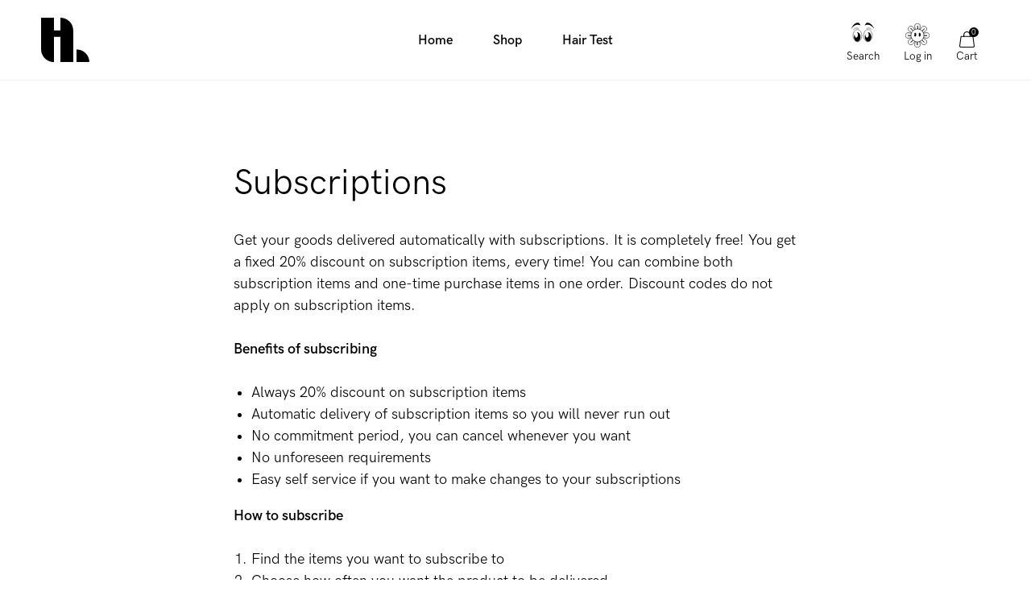

--- FILE ---
content_type: text/html; charset=utf-8
request_url: https://hairlust.com/pages/subscription
body_size: 59096
content:
<!DOCTYPE html>
<html lang="en">
  <head><meta charset='utf-8'>
<meta name="viewport" content="width=device-width, initial-scale=1.0, viewport-fit=cover">
<meta name="theme-color" content="">
<link rel='canonical' href='https://hairlust.com/pages/subscription'><link rel='shortcut icon' href='//hairlust.com/cdn/shop/files/Hairlust_favicon_32x32.png?v=1661957374' type='image/png'><title>Hairlust | Save 20% on subscriptions | Read about the benefits</title><meta name="description" content="Get your goods delivered automatically with subscriptions. It is completely free! You get a fixed 20% discount on subscription items, every time! You can combine both subscription items and one-time purchase items in one order. Discount codes do not apply on subscription items."/>
<meta property="og:url" content="https://hairlust.com/pages/subscription">
<meta property="og:site_name" content="Hairlust International">
<meta property="og:type" content="website">
<meta property="og:title" content="Hairlust | Save 20% on subscriptions | Read about the benefits">
<meta property="og:description" content="Get your goods delivered automatically with subscriptions. It is completely free! You get a fixed 20% discount on subscription items, every time! You can combine both subscription items and one-time purchase items in one order. Discount codes do not apply on subscription items.">
<meta content="http://hairlust.com/cdn/shop/files/Hairlust_4979d5ca-473a-46e7-94ba-e2c7f35dbf72.jpg?v=1720597064" property="og:image">
<meta content="https://hairlust.com/cdn/shop/files/Hairlust_4979d5ca-473a-46e7-94ba-e2c7f35dbf72.jpg?v=1720597064" property="og:image:secure_url"><meta name="twitter:title" content="Hairlust | Save 20% on subscriptions | Read about the benefits">
<meta name="twitter:description" content="Get your goods delivered automatically with subscriptions. It is completely free! You get a fixed 20% discount on subscription items, every time! You can combine both subscription items and one-time purchase items in one order. Discount codes do not apply on subscription items.">
<meta content="summary_large_image" name="twitter:card">
<meta content="https://hairlust.com/cdn/shop/files/Hairlust_4979d5ca-473a-46e7-94ba-e2c7f35dbf72.jpg?v=1720597064" name="twitter:image">
<meta content="480" name="twitter:image:width">
<meta content="480" name="twitter:image:height">



<link href="https://hairlust.com/pages/subscription" hreflang="x-default" rel="alternate" data-country="international">
  <link href="https://hairlust.com/pages/subscription" hreflang="en" rel="alternate" data-country="international">
  <link href="https://hairlust.pl/pages/subscription" hreflang="pl-pl" rel="alternate" data-country="pl">
  <link href="https://hairlust.dk/pages/subscription" hreflang="da-dk" rel="alternate" data-country="dk">
  <link href="https://hairlust.se/pages/subscription" hreflang="sv-se" rel="alternate" data-country="se">
  <link href="https://hairlust.no/pages/subscription" hreflang="no-no" rel="alternate" data-country="no">
  <link href="https://hairlust.fi/pages/subscription" hreflang="fi-fi" rel="alternate" data-country="fi">
  <link href="https://hairlust.nl/pages/subscription" hreflang="nl" rel="alternate" data-country="nl">
  <link href="https://hairlust.be/pages/subscription" hreflang="nl-be" rel="alternate" data-country="be">
  <link href="https://hairlust.at/pages/subscription" hreflang="de-at" rel="alternate" data-country="at">
  <link href="https://hairlust.de/pages/subscription" hreflang="de" rel="alternate" data-country="de">
  <link href="https://hairlust.ch/pages/subscription" hreflang="de-ch" rel="alternate" data-country="ch">
  <link href="https://hairlust.fr/pages/subscription" hreflang="fr" rel="alternate" data-country="fr">
  <link href="https://hairlust.jp/pages/subscription" hreflang="en-jp" rel="alternate" data-country="jp">
  <link href="https://hairlust.tw/pages/subscription" hreflang="zh-tw" rel="alternate" data-country="tw">
  <link href="https://hairlust.tw/pages/subscription" hreflang="zh-hk" rel="alternate" data-country="hk">


<style>
    @font-face {
        font-family: 'HK Grotesk Pro';
        font-style: normal;
        font-weight: 400;
        font-display: swap;
        src:
            url("//hairlust.com/cdn/shop/t/92/assets/HKGroteskPro-Regular.woff2?v=30506192559799727241721637272"),
            url("//hairlust.com/cdn/shop/t/92/assets/HKGroteskPro-Regular.woff?v=72022816983916000101721637271");
    }

    @font-face {
        font-family: 'HK Grotesk Pro';
        font-style: normal;
        font-weight: 500;
        font-display: swap;
        src:
            url("//hairlust.com/cdn/shop/t/92/assets/HKGroteskPro-Medium.woff2?v=53054015654065959011721637270"),
            url("//hairlust.com/cdn/shop/t/92/assets/HKGroteskPro-Medium.woff?v=86575504036128773081721637269");
    }

    @font-face {
        font-family: 'HK Grotesk Pro';
        font-style: normal;
        font-weight: 600;
        font-display: swap;
        src:
            url("//hairlust.com/cdn/shop/t/92/assets/HKGroteskPro-SemiBold.woff2?v=172130377039916703211721637274"),
            url("//hairlust.com/cdn/shop/t/92/assets/HKGroteskPro-SemiBold.woff?v=74138580054418727221721637273");
    }

    @font-face {
        font-family: 'Canela';
        font-style: normal;
        font-weight: 400;
        font-display: swap;
        src:
            url("//hairlust.com/cdn/shop/t/92/assets/Canela-Regular.woff2?v=77754756669718046451721637074"),
            url("//hairlust.com/cdn/shop/t/92/assets/Canela-Regular.woff?v=73351669867295976071721637073");
    }</style>
<style>
  :root {
    --scrollbar-width: 0;
    --container-padding: 4vw;
    --header-height: 100px;
    --icon-size: 20px;
    --sidebar-width: 600px;
    --sidebar-header-height: 88px;
    --grid-gap: 15px;
    --basic-hero-min-height: 500px;

    --background-color: #fff;
    --color-black: #000;
    --color-white: #fff;
    --color-white-transparent: rgba(255, 255, 255, 0.25);
    --color-text: #000;
    --color-gray-background: #f7f7f7;
    --color-gray-border: #f2f2f2;
    --color-gray-text: #7c7c7c;
    --color-gray-disabled: #d5d5d5;

    --color-success: #579f78;
    --color-success-light: #e0ece4;
    --color-alert: #ad282f;
    --color-alert-light: #fdd9D6;
    --color-notification: #ef9134;
    --color-notification-light: #faebda;

    --color-purple: #dcdae7;
    --color-light-blue: #dddae8;--color-gift-bg: hsl(0, 45%, 39%);
--color-gift-bg-h: 0;
--color-gift-bg-s: 45%;
--color-gift-bg-l: 39%; --color-gift-text: hsl(0, 0%, 100%);
--color-gift-text-h: 0;
--color-gift-text-s: 0%;
--color-gift-text-l: 100%; }

  @media screen and (max-width: 1920px) {
    :root {
      --sidebar-width: 510px;
    }
  }

  @media screen and (max-width: 1440px) {
    :root {
      --basic-hero-min-height: 400px;
    }
  }

  @media screen and (max-width: 1200px) {
    :root {
      --sidebar-width: 475px;
    }
  }

  @media screen and (max-width: 1024px) {
    :root {
      --container-padding: 15px;
      --header-height: 60px;
      --grid-gap: 10px;
      --sidebar-header-height: 70px;
    }
  }

  @media screen and (max-width: 512px) {
    :root {
      --basic-hero-min-height: 175px;
      --sidebar-header-height: 60px;
    }
  }
</style>
<script>
  window.theme = {
    blog: {
      blogItemTemplate: `<div class="blog-item">
  <figure class="blog-item__image">%image%%tags%<a href="%url%" class="blog-item__image__link"></a>
  </figure>

  <div class="blog-item__info"><span>By %author%</span>

    <span>%publishedAt%</span>

    <span>%readingTime%</span>
  </div>

  <h2 class="blog-item__title">%title%</h2>

  <div class="blog-item__excerpt" data-excerpt>%excerpt%</div>

  <a href="%url%" class="cta cta--stroked-dark">Keep reading</a>
</div>
`,
    },
    cart: {
      data:{"note":null,"attributes":{},"original_total_price":0,"total_price":0,"total_discount":0,"total_weight":0.0,"item_count":0,"items":[],"requires_shipping":false,"currency":"GBP","items_subtotal_price":0,"cart_level_discount_applications":[],"checkout_charge_amount":0},
      cartItemTemplate: `<li
  class="cart-item %class%"
  data-config='{
    "line": "%line%",
    "variantId": "%variantId%",
    "qty": "%quantity%"
  }'
  data-component="cartItem">
  <button type="button" class="cart-item__remove-btn" data-remove-btn><svg class="icon icon--trash" viewBox="0 0 20 20"><path d="M18.571 5.714H1.43C1 5.714.714 5.43.714 5s.286-.714.715-.714H18.57c.429 0 .715.285.715.714s-.286.714-.715.714z"/><path d="M15 20H5c-1.143 0-2.143-1-2.143-2.143V5c0-.429.286-.714.714-.714H16.43c.428 0 .714.285.714.714v12.857C17.143 19 16.143 20 15 20zM4.286 5.714v12.143c0 .429.285.714.714.714h10c.429 0 .714-.285.714-.714V5.714H4.286z"/><path d="M13.571 5.714c-.428 0-.714-.285-.714-.714v-.714c0-1.572-1.286-2.857-2.857-2.857S7.143 2.714 7.143 4.286V5c0 .429-.286.714-.714.714-.429 0-.715-.285-.715-.714v-.714C5.714 1.857 7.714 0 10 0s4.286 2 4.286 4.286V5c0 .429-.286.714-.715.714zM7.857 16.429c-.428 0-.714-.286-.714-.715V7.857c0-.428.286-.714.714-.714.429 0 .714.286.714.714v7.857c0 .429-.285.715-.714.715zM12.143 16.429c-.429 0-.714-.286-.714-.715V7.857c0-.428.285-.714.714-.714s.714.286.714.714v7.857c0 .429-.286.715-.714.715z"/></svg></button>

  <div class="cart-item__main">
    <figure class="cart-item__image"><div class="image-wrapper">
      <img src="%imgSrcLazy%" data-src="%imgSrc%" class="lazyload">
    </div><a href="%url%" class="cart-item__image__link"></a>
    </figure>

    <div class="cart-item__info">
      <p class="cart-item__title">
        <a href="%url%">%title%</a>
      </p>

      <p class="cart-item__variant">
        <span>%quantity% x </span>
        <span>%variantTitle%</span>
      </p>

      <div class="cart-item__qty-price-wrapper">%cartQty%<p class="cart-item__prices">%giftHtml%<span class="price--compare">%compareAtPrice%</span>
          <span class="price--current">%currentPrice%</span>
        </p>
      </div>
    </div>
  </div>%preorderInfo%<div class="cart-item__subscription" data-subscription>
    <div class="cart-item__subscription__header"><svg class="icon icon--recurring" viewBox="0 0 20 20"><path d="M10 20C4.429 20 0 15.571 0 10c0-2.857 1.143-5.571 3-7.571a.69.69 0 011 0 .69.69 0 010 1C2.429 5.143 1.429 7.57 1.429 10c0 4.714 3.857 8.571 8.571 8.571s8.571-3.857 8.571-8.571S14.714 1.429 10 1.429c-.429 0-.714-.286-.714-.715S9.57 0 10 0c5.571 0 10 4.429 10 10s-4.429 10-10 10z"/><path d="M4.286 6.429c-.286 0-.572-.286-.715-.572l-.571-2-2 .429c-.429.143-.857-.143-1-.572-.143-.285.143-.714.571-.857l2.858-.714c.142 0 .428 0 .571.143.143 0 .286.285.286.428L5 5.571c.143.429-.143.858-.714.858.143 0 .143 0 0 0zM13.714 13.286c-.143 0-.285 0-.285-.143l-3.715-1.714a.786.786 0 01-.428-.715V5c0-.429.285-.714.714-.714s.714.285.714.714v5.286L14 12c.429.143.571.571.286 1 0 .143-.286.286-.572.286z"/></svg><span>Added as subscription</span>
      <span class="save-badge">%subscriptionSaving%</span>
    </div>

    <div class="cart-item__subscription__info" data-component="modalSlidein">
      <span>No commitment, cancel at any time.</span>
      <button type="button" class="js-openBtn">Learn more</button>

      <div class="cart-item__subscription__modal modal-slidein js-modal">
        <div class="modal-slidein__inner">
          <header class="modal-slidein__header">
            <p class="modal-slidein__title">About subscriptions</p>
            <button type="button" class="modal-slidein__close-button js-closeBtn">
              <span class="modal-slidein__close-button__text">Close</span><svg class="icon icon--close" viewBox="0 0 16 16"><path d="M.714 16c-.143 0-.428-.143-.571-.286a.69.69 0 010-1L14.714.286a.69.69 0 011 0 .69.69 0 010 1L1.286 15.714C1.143 15.857 1 16 .714 16z"/><path d="M15.286 16c-.143 0-.429-.143-.572-.286L.286 1.286C0 1 0 .57.286.286s.714-.286 1 0l14.428 14.428a.69.69 0 010 1c-.143.143-.285.286-.428.286z"/></svg></button>
          </header>

          <article class="modal-slidein__content rte"><p>Get your goods delivered automatically with subscriptions. It is completely free! You get a fixed 20% discount on subscription items, every time! You can combine both subscription items and one-time purchase items in one order. Discount codes do not apply on subscription items.</p>
<p><strong>Benefits of subscribing</strong></p>
<ul>
<li>Always 20% discount on subscription items</li>
<li>Automatic delivery of subscription items so you will never run out</li>
<li>No commitment period, you can cancel whenever you want</li>
<li>No unforeseen requirements</li>
<li>Easy self service if you want to make changes to your subscriptions</li>
</ul>
<p><strong>How to subscribe</strong></p>
<ol>
<li>Find the items you want to subscribe to</li>
<li>Choose how often you want the product to be delivered</li>
<li>Add the product to shopping cart and pay for your purchase as usual</li>
</ol>
<p><a href="/pages/terms-conditions#subscriptions" target="_blank">Read more about subscriptions</a>.</p></article>
        </div>
      </div>
    </div>

    <div class="select-wrapper">
      <select class="select" data-subscription-select>%subscriptionOptions%</select><svg class="icon icon--arrow-down-small" viewBox="0 0 12 12"><path d="M6 9.257c-.343 0-.6-.086-.857-.343L.257 4.03C0 3.686 0 3.257.257 2.914s.772-.257 1.029 0L6 7.63l4.714-4.715c.257-.257.772-.257 1.029 0s.257.772 0 1.029L6.857 8.914c-.257.257-.514.343-.857.343z"/></svg></div>
  </div>
</li>
`,
      upsellGiftAmount: 1
    },
    clerk: {
      apiKey: "y6qaR1jyXp9kDxS9AArTcDNkMQyNXBPg",
      clickTracking: true,
    },
    config: {
      campaign: {
        amountNeeded: 3,
        discountPercentage: 20,
      },
      countryCode:"international"
,
      countryList: [
  {
    title: 'Afghanistan',
    currency: 'AFN',
    countryCode: 'AF',
    icon: "\/\/hairlust.com\/cdn\/shop\/t\/92\/assets\/flag_af.svg?v=109630538956534059441721637085"
  },
  {
    title: 'Albania',
    currency: 'ALL',
    countryCode: 'AL',
    icon: "\/\/hairlust.com\/cdn\/shop\/t\/92\/assets\/flag_al.svg?v=69264045404847343451721637087"
  },
  {
    title: 'Algeria',
    currency: 'DZD',
    countryCode: 'DZ',
    icon: "\/\/hairlust.com\/cdn\/shop\/t\/92\/assets\/flag_dz.svg?v=169568225144401117051721637132"
  },
  {
    title: 'Andorra',
    currency: 'EUR',
    countryCode: 'AD',
    icon: "\/\/hairlust.com\/cdn\/shop\/t\/92\/assets\/flag_ad.svg?v=12922144411886787491721637083"
  },
  {
    title: 'Angola',
    currency: 'AOA',
    countryCode: 'AO',
    icon: "\/\/hairlust.com\/cdn\/shop\/t\/92\/assets\/flag_ao.svg?v=48845679254352780871721637090"
  },
  {
    title: 'Anguilla',
    currency: 'XCD',
    countryCode: 'AI',
    icon: "\/\/hairlust.com\/cdn\/shop\/t\/92\/assets\/flag_ai.svg?v=61354587702821485071721637086"
  },
  {
    title: 'Antigua & Barbuda',
    currency: 'XCD',
    countryCode: 'AG',
    icon: "\/\/hairlust.com\/cdn\/shop\/t\/92\/assets\/flag_ai.svg?v=61354587702821485071721637086"
  },
  {
    title: 'Argentina',
    currency: 'ARS',
    countryCode: 'AR',
    icon: "\/\/hairlust.com\/cdn\/shop\/t\/92\/assets\/flag_ar.svg?v=51868690814861996891721637091"
  },
  {
    title: 'Armenia',
    currency: 'AMD',
    countryCode: 'AM',
    icon: "\/\/hairlust.com\/cdn\/shop\/t\/92\/assets\/flag_am.svg?v=38217744216526993821721637088"
  },
  {
    title: 'Aruba',
    currency: 'AWG',
    countryCode: 'AW',
    icon: "\/\/hairlust.com\/cdn\/shop\/t\/92\/assets\/flag_aw.svg?v=178396472852516853991721637095"
  },
  {
    title: 'Ascension Island',
    currency: 'SHP',
    countryCode: 'SH',
    icon: "\/\/hairlust.com\/cdn\/shop\/t\/92\/assets\/flag_sh.svg?v=141170125933400174141721637229"
  },
  {
    title: 'Australia',
    currency: 'AUD',
    countryCode: 'AU',
    icon: "\/\/hairlust.com\/cdn\/shop\/t\/92\/assets\/flag_au.svg?v=139497588941730452011721637094"
  },
  {
    title: 'Azerbaijan',
    currency: 'AZN',
    countryCode: 'AZ',
    icon: "\/\/hairlust.com\/cdn\/shop\/t\/92\/assets\/flag_az.svg?v=116955434867351202431721637095"
  },
  {
    title: 'Bahamas',
    currency: 'BSD',
    countryCode: 'BS',
    icon: "\/\/hairlust.com\/cdn\/shop\/t\/92\/assets\/flag_bs.svg?v=72151730212138162331721637109"
  },
  {
    title: 'Bangladesh',
    currency: 'BDT',
    countryCode: 'BD',
    icon: "\/\/hairlust.com\/cdn\/shop\/t\/92\/assets\/flag_bd.svg?v=66612297723266202471721637098"
  },
  {
    title: 'Barbados',
    currency: 'BBD',
    countryCode: 'BB',
    icon: "\/\/hairlust.com\/cdn\/shop\/t\/92\/assets\/flag_bb.svg?v=44337355322414621441721637097"
  },
  {
    title: 'Belize',
    currency: 'BZD',
    countryCode: 'BZ',
    icon: "\/\/hairlust.com\/cdn\/shop\/t\/92\/assets\/flag_bz.svg?v=161119526076030693031721637112"
  },
  {
    title: 'Benin',
    currency: 'XOF',
    countryCode: 'BJ',
    icon: "\/\/hairlust.com\/cdn\/shop\/t\/92\/assets\/flag_bj.svg?v=138701689457390454531721637102"
  },
  {
    title: 'Bermuda',
    currency: 'USD',
    countryCode: 'BM',
    icon: "\/\/hairlust.com\/cdn\/shop\/t\/92\/assets\/flag_bm.svg?v=127501557031221423401721637104"
  },
  {
    title: 'Bolivia',
    currency: 'BOB',
    countryCode: 'BO',
    icon: "\/\/hairlust.com\/cdn\/shop\/t\/92\/assets\/flag_bo.svg?v=80401990216237354051721637106"
  },
  {
    title: 'Bosnia & Herzegovina',
    currency: 'BAM',
    countryCode: 'BA',
    icon: "\/\/hairlust.com\/cdn\/shop\/t\/92\/assets\/flag_ba.svg?v=114707001865137692921721637096"
  },
  {
    title: 'Botswana',
    currency: 'BWP',
    countryCode: 'BW',
    icon: "\/\/hairlust.com\/cdn\/shop\/t\/92\/assets\/flag_bw.svg?v=170043662561168060641721637111"
  },
  {
    title: 'Brazil',
    currency: 'BRL',
    countryCode: 'BR',
    icon: "\/\/hairlust.com\/cdn\/shop\/t\/92\/assets\/flag_br.svg?v=153946228192783964441721637108"
  },
  {
    title: 'British Indian Ocean Territory',
    currency: 'USD',
    countryCode: 'IO',
    icon: "\/\/hairlust.com\/cdn\/shop\/t\/92\/assets\/flag_io.svg?v=37299471411361265201721637163"
  },
  {
    title: 'British Virgin Islands',
    currency: 'USD',
    countryCode: 'VG',
    icon: "\/\/hairlust.com\/cdn\/shop\/t\/92\/assets\/flag_vg.svg?v=89604027647322857551721637256"
  },
  {
    title: 'Brunei',
    currency: 'BND',
    countryCode: 'BN',
    icon: "\/\/hairlust.com\/cdn\/shop\/t\/92\/assets\/flag_bn.svg?v=25758291838338717051721637105"
  },
  {
    title: 'Bulgaria',
    currency: 'BGN',
    countryCode: 'BG',
    icon: "\/\/hairlust.com\/cdn\/shop\/t\/92\/assets\/flag_bg.svg?v=127994655628003063171721637100"
  },
  {
    title: 'Burkina Faso',
    currency: 'XOF',
    countryCode: 'BJ',
    icon: "\/\/hairlust.com\/cdn\/shop\/t\/92\/assets\/flag_bj.svg?v=138701689457390454531721637102"
  },
  {
    title: 'Burundi',
    currency: 'BIF',
    countryCode: 'BI',
    icon: "\/\/hairlust.com\/cdn\/shop\/t\/92\/assets\/flag_bi.svg?v=44960613686644141281721637101"
  },
  {
    title: 'Cambodia',
    currency: 'KHR',
    countryCode: 'KH',
    icon: "\/\/hairlust.com\/cdn\/shop\/t\/92\/assets\/flag_kh.svg?v=6244456442160496601721637170"
  },
  {
    title: 'Cameroon',
    currency: 'XAF',
    countryCode: 'CM',
    icon: "\/\/hairlust.com\/cdn\/shop\/t\/92\/assets\/flag_cm.svg?v=79250901482252307131721637119"
  },
  {
    title: 'Canada',
    currency: 'CAD',
    countryCode: 'CA',
    icon: "\/\/hairlust.com\/cdn\/shop\/t\/92\/assets\/flag_ca.svg?v=33871877540448445371721637113"
  },
  {
    title: 'Cape Verde',
    currency: 'CVE',
    countryCode: 'CV',
    icon: "\/\/hairlust.com\/cdn\/shop\/t\/92\/assets\/flag_cv.svg?v=57853873981442885651721637122"
  },
  {
    title: 'Caribbean Netherlands',
    currency: 'USD',
    countryCode: 'BQ',
    icon: "\/\/hairlust.com\/cdn\/shop\/t\/92\/assets\/flag_bq.svg?v=47507919330962982611721637107"
  },
  {
    title: 'Cayman Islands',
    currency: 'KYD',
    countryCode: 'KY',
    icon: "\/\/hairlust.com\/cdn\/shop\/t\/92\/assets\/flag_ky.svg?v=133863323215193863531721637173"
  },
  {
    title: 'Central African Republic',
    currency: 'XAF',
    countryCode: 'CM',
    icon: "\/\/hairlust.com\/cdn\/shop\/t\/92\/assets\/flag_cm.svg?v=79250901482252307131721637119"
  },
  {
    title: 'Chad',
    currency: 'XAF',
    countryCode: 'CM',
    icon: "\/\/hairlust.com\/cdn\/shop\/t\/92\/assets\/flag_cm.svg?v=79250901482252307131721637119"
  },
  {
    title: 'Chile',
    currency: 'CLP',
    countryCode: 'CL',
    icon: "\/\/hairlust.com\/cdn\/shop\/t\/92\/assets\/flag_cl.svg?v=71531217728382664761721637118"
  },
  {
    title: 'Christmas Island',
    currency: 'AUD',
    countryCode: 'CX',
    icon: "\/\/hairlust.com\/cdn\/shop\/t\/92\/assets\/flag_cx.svg?v=135734176740035458921721637124"
  },
  {
    title: 'Cocos',
    currency: 'AUD',
    countryCode: 'CC',
    icon: "\/\/hairlust.com\/cdn\/shop\/t\/92\/assets\/flag_cc.svg?v=174613637119332148571721637114"
  },
  {
    title: 'Colombia',
    currency: 'COP',
    countryCode: 'CO',
    icon: "\/\/hairlust.com\/cdn\/shop\/t\/92\/assets\/flag_co.svg?v=153696481545818025751721637120"
  },
  {
    title: 'Comoros',
    currency: 'KMF',
    countryCode: 'KM',
    icon: "\/\/hairlust.com\/cdn\/shop\/t\/92\/assets\/flag_km.svg?v=111276620713911171241721637171"
  },
  {
    title: 'Congo - Brazzaville',
    currency: 'XAF',
    countryCode: 'CM',
    icon: "\/\/hairlust.com\/cdn\/shop\/t\/92\/assets\/flag_cm.svg?v=79250901482252307131721637119"
  },
  {
    title: 'Congo - Kinshasa',
    currency: 'CDF',
    countryCode: 'CD',
    icon: "\/\/hairlust.com\/cdn\/shop\/t\/92\/assets\/flag_cd.svg?v=147487883114576055751721637115"
  },
  {
    title: 'Cook Islands',
    currency: 'NZD',
    countryCode: 'CK',
    icon: "\/\/hairlust.com\/cdn\/shop\/t\/92\/assets\/flag_ck.svg?v=177385975174106590161721637117"
  },
  {
    title: 'Costa Rica',
    currency: 'CRC',
    countryCode: 'CR',
    icon: "\/\/hairlust.com\/cdn\/shop\/t\/92\/assets\/flag_cr.svg?v=152595149314799657981721637121"
  },
  {
    title: 'Côte d’Ivoire',
    currency: 'XOF',
    countryCode: 'BJ',
    icon: "\/\/hairlust.com\/cdn\/shop\/t\/92\/assets\/flag_bj.svg?v=138701689457390454531721637102"
  },
  {
    title: 'Croatia',
    currency: 'HRK',
    countryCode: 'HR',
    icon: "\/\/hairlust.com\/cdn\/shop\/t\/92\/assets\/flag_hr.svg?v=121164150079211469911721637156"
  },
  {
    title: 'Curaçao',
    currency: 'ANG',
    countryCode: 'CW',
    icon: "\/\/hairlust.com\/cdn\/shop\/t\/92\/assets\/flag_cw.svg?v=131226985772645746091721637123"
  },
  {
    title: 'Cyprus',
    currency: 'EUR',
    countryCode: 'CY',
    icon: "\/\/hairlust.com\/cdn\/shop\/t\/92\/assets\/flag_cy.svg?v=77861766872575831831721637125"
  },
  {
    title: 'Czech Republic',
    currency: 'CZK',
    countryCode: 'CZ',
    icon: "\/\/hairlust.com\/cdn\/shop\/t\/92\/assets\/flag_cz.svg?v=81489233431425438461721637126"
  },
  {
    title: 'Djibouti',
    currency: 'DJF',
    countryCode: 'DJ',
    icon: "\/\/hairlust.com\/cdn\/shop\/t\/92\/assets\/flag_dj.svg?v=105743927705580778001721637128"
  },
  {
    title: 'Dominica',
    currency: 'XCD',
    countryCode: 'AI',
    icon: "\/\/hairlust.com\/cdn\/shop\/t\/92\/assets\/flag_ai.svg?v=61354587702821485071721637086"
  },
  {
    title: 'Dominican Republic',
    currency: 'DOP',
    countryCode: 'DO',
    icon: "\/\/hairlust.com\/cdn\/shop\/t\/92\/assets\/flag_do.svg?v=113401444120023166921721637131"
  },
  {
    title: 'Ecuador',
    currency: 'USD',
    countryCode: 'EC',
    icon: "\/\/hairlust.com\/cdn\/shop\/t\/92\/assets\/flag_ec.svg?v=7310401278764668061721637133"
  },
  {
    title: 'Egypt',
    currency: 'EGP',
    countryCode: 'EG',
    icon: "\/\/hairlust.com\/cdn\/shop\/t\/92\/assets\/flag_eg.svg?v=62212017522325504141721637135"
  },
  {
    title: 'El Salvador',
    currency: 'USD',
    countryCode: 'SV',
    icon: "\/\/hairlust.com\/cdn\/shop\/t\/92\/assets\/flag_sv.svg?v=93593355091493354481721637236"
  },
  {
    title: 'Equatorial Guinea',
    currency: 'XAF',
    countryCode: 'CM',
    icon: "\/\/hairlust.com\/cdn\/shop\/t\/92\/assets\/flag_cm.svg?v=79250901482252307131721637119"
  },
  {
    title: 'Estonia',
    currency: 'EUR',
    countryCode: 'EE',
    icon: "\/\/hairlust.com\/cdn\/shop\/t\/92\/assets\/flag_ee.svg?v=96187805907179063451721637134"
  },
  {
    title: 'Eswatini',
    currency: 'SZL',
    countryCode: 'SZ',
    icon: "\/\/hairlust.com\/cdn\/shop\/t\/92\/assets\/flag_sz.svg?v=134101820130773478911721637237"
  },
  {
    title: 'Ethiopia',
    currency: 'ETB',
    countryCode: 'ET',
    icon: "\/\/hairlust.com\/cdn\/shop\/t\/92\/assets\/flag_et.svg?v=78652679227981880181721637137"
  },
  {
    title: 'Falkland Islands',
    currency: 'FKP',
    countryCode: 'FK',
    icon: "\/\/hairlust.com\/cdn\/shop\/t\/92\/assets\/flag_fk.svg?v=159476737318645288471721637140"
  },
  {
    title: 'Fiji',
    currency: 'FJD',
    countryCode: 'FJ',
    icon: "\/\/hairlust.com\/cdn\/shop\/t\/92\/assets\/flag_fj.svg?v=121025105083165831161721637139"
  },
  {
    title: 'French Guiana',
    currency: 'EUR',
    countryCode: 'GF',
    icon: "\/\/hairlust.com\/cdn\/shop\/t\/92\/assets\/flag_gf.svg?v=86503772897782123361721637143"
  },
  {
    title: 'French Polynesia',
    currency: 'XPF',
    countryCode: 'PF',
    icon: "\/\/hairlust.com\/cdn\/shop\/t\/92\/assets\/flag_pf.svg?v=120783589498805319101721637210"
  },
  {
    title: 'French Southern Territories',
    currency: 'EUR',
    countryCode: 'TF',
    icon: "\/\/hairlust.com\/cdn\/shop\/t\/92\/assets\/flag_tf.svg?v=148586148681966192211721637239"
  },
  {
    title: 'Gabon',
    currency: 'XOF',
    countryCode: 'BJ',
    icon: "\/\/hairlust.com\/cdn\/shop\/t\/92\/assets\/flag_bj.svg?v=138701689457390454531721637102"
  },
  {
    title: 'Gambia',
    currency: 'GMD',
    countryCode: 'GM',
    icon: "\/\/hairlust.com\/cdn\/shop\/t\/92\/assets\/flag_gm.svg?v=169519010742733383371721637146"
  },
  {
    title: 'Georgia',
    currency: 'GEL',
    countryCode: 'GE',
    icon: "\/\/hairlust.com\/cdn\/shop\/t\/92\/assets\/flag_ge.svg?v=172776248821353297411721637142"
  },
  {
    title: 'Gibraltar',
    currency: 'GBP',
    countryCode: 'GI',
    icon: "\/\/hairlust.com\/cdn\/shop\/t\/92\/assets\/flag_gi.svg?v=125380367652720180761721637145"
  },
  {
    title: 'Greece',
    currency: 'EUR',
    countryCode: 'GR',
    icon: "\/\/hairlust.com\/cdn\/shop\/t\/92\/assets\/flag_gr.svg?v=20922265108846838781721637149"
  },
  {
    title: 'Grenada',
    currency: 'XCD',
    countryCode: 'AI',
    icon: "\/\/hairlust.com\/cdn\/shop\/t\/92\/assets\/flag_ai.svg?v=61354587702821485071721637086"
  },
  {
    title: 'Guadeloupe',
    currency: 'EUR',
    countryCode: 'GP',
    icon: "\/\/hairlust.com\/cdn\/shop\/t\/92\/assets\/flag_gp.svg?v=43525331182739010351721637148"
  },
  {
    title: 'Guatemala',
    currency: 'GTQ',
    countryCode: 'GT',
    icon: "\/\/hairlust.com\/cdn\/shop\/t\/92\/assets\/flag_gt.svg?v=5768577974503416911721637151"
  },
  {
    title: 'Guernsey',
    currency: 'GBP',
    countryCode: 'GG',
    icon: "\/\/hairlust.com\/cdn\/shop\/t\/92\/assets\/flag_gg.svg?v=181956177042978275411721637144"
  },
  {
    title: 'Guinea',
    currency: 'GNF',
    countryCode: 'GN',
    icon: "\/\/hairlust.com\/cdn\/shop\/t\/92\/assets\/flag_gn.svg?v=106297128127135948691721637147"
  },
  {
    title: 'Guinea-Bissau',
    currency: 'XOF',
    countryCode: 'BJ',
    icon: "\/\/hairlust.com\/cdn\/shop\/t\/92\/assets\/flag_bj.svg?v=138701689457390454531721637102"
  },
  {
    title: 'Guyana',
    currency: 'GYD',
    countryCode: 'GY',
    icon: "\/\/hairlust.com\/cdn\/shop\/t\/92\/assets\/flag_gy.svg?v=68919766707561076301721637152"
  },
  {
    title: 'Haiti',
    currency: 'HTG',
    countryCode: 'HT',
    icon: "\/\/hairlust.com\/cdn\/shop\/t\/92\/assets\/flag_ht.svg?v=88100033768992630461721637157"
  },
  {
    title: 'Heard & McDonald Islands',
    currency: 'AUD',
    countryCode: 'HM',
    icon: "\/\/hairlust.com\/cdn\/shop\/t\/92\/assets\/flag_hm.svg?v=47139495567413498831721637154"
  },
  {
    title: 'Honduras',
    currency: 'HNL',
    countryCode: 'HN',
    icon: "\/\/hairlust.com\/cdn\/shop\/t\/92\/assets\/flag_hn.svg?v=180628488869612551521721637155"
  },
  {
    title: 'Hong Kong SAR China',
    currency: 'HKD',
    countryCode: 'HK',
    icon: "\/\/hairlust.com\/cdn\/shop\/t\/92\/assets\/flag_hk.svg?v=100081242162147253661721637153"
  },
  {
    title: 'Hungary',
    currency: 'HUF',
    countryCode: 'HU',
    icon: "\/\/hairlust.com\/cdn\/shop\/t\/92\/assets\/flag_hu.svg?v=53136606604629439481721637158"
  },
  {
    title: 'Iceland',
    currency: 'ISK',
    countryCode: 'IS',
    icon: "\/\/hairlust.com\/cdn\/shop\/t\/92\/assets\/flag_is.svg?v=145499644755421605951721637164"
  },
  {
    title: 'India',
    currency: 'INR',
    countryCode: 'BT',
    icon: "\/\/hairlust.com\/cdn\/shop\/t\/92\/assets\/flag_bt.svg?v=56161953403226070541721637110"
  },
  {
    title: 'Indonesia',
    currency: 'IDR',
    countryCode: 'ID',
    icon: "\/\/hairlust.com\/cdn\/shop\/t\/92\/assets\/flag_id.svg?v=140789939843586228631721637159"
  },
  {
    title: 'Ireland',
    currency: 'EUR',
    countryCode: 'IE',
    icon: "\/\/hairlust.com\/cdn\/shop\/t\/92\/assets\/flag_ie.svg?v=60446082742853943991721637160"
  },
  {
    title: 'Isle of Man',
    currency: 'GBP',
    countryCode: 'IM',
    icon: "\/\/hairlust.com\/cdn\/shop\/t\/92\/assets\/flag_im.svg?v=41067869576876882441721637162"
  },
  {
    title: 'Israel',
    currency: 'ILS',
    countryCode: 'IL',
    icon: "\/\/hairlust.com\/cdn\/shop\/t\/92\/assets\/flag_il.svg?v=178737694931486088641721637161"
  },
  {
    title: 'Italy',
    currency: 'EUR',
    countryCode: 'IT',
    icon: "\/\/hairlust.com\/cdn\/shop\/t\/92\/assets\/flag_it.svg?v=50285055488547603691721637165"
  },
  {
    title: 'Jamaica',
    currency: 'JMD',
    countryCode: 'JM',
    icon: "\/\/hairlust.com\/cdn\/shop\/t\/92\/assets\/flag_jm.svg?v=107675030193750067501721637166"
  },
  {
    title: 'Japan',
    currency: 'JPY',
    countryCode: 'JP',
    icon: "\/\/hairlust.com\/cdn\/shop\/t\/92\/assets\/flag_jp.svg?v=140949194396477055391721637167"
  },
  {
    title: 'Kazakhstan',
    currency: 'KZT',
    countryCode: 'KZ',
    icon: "\/\/hairlust.com\/cdn\/shop\/t\/92\/assets\/flag_kz.svg?v=82419779595163382791721637174"
  },
  {
    title: 'Kenya',
    currency: 'KES',
    countryCode: 'KE',
    icon: "\/\/hairlust.com\/cdn\/shop\/t\/92\/assets\/flag_ke.svg?v=12904794581507514531721637168"
  },
  {
    title: 'Kosovo',
    currency: 'EUR',
    countryCode: 'XK',
    icon: "\/\/hairlust.com\/cdn\/shop\/t\/92\/assets\/flag_xk.svg?v=78368055068927584211721637260"
  },
  {
    title: 'Kyrgyzstan',
    currency: 'KGS',
    countryCode: 'KG',
    icon: "\/\/hairlust.com\/cdn\/shop\/t\/92\/assets\/flag_kg.svg?v=102861447205835454531721637169"
  },
  {
    title: 'Laos',
    currency: 'LAK',
    countryCode: 'LA',
    icon: "\/\/hairlust.com\/cdn\/shop\/t\/92\/assets\/flag_la.svg?v=168052985629209341221721637174"
  },
  {
    title: 'Latvia',
    currency: 'EUR',
    countryCode: 'LV',
    icon: "\/\/hairlust.com\/cdn\/shop\/t\/92\/assets\/flag_lv.svg?v=54216313303322761111721637182"
  },
  {
    title: 'Lebanon',
    currency: 'LBP',
    countryCode: 'LB',
    icon: "\/\/hairlust.com\/cdn\/shop\/t\/92\/assets\/flag_lb.svg?v=64718388569840232011721637175"
  },
  {
    title: 'Lesotho',
    currency: 'LSL',
    countryCode: 'LS',
    icon: "\/\/hairlust.com\/cdn\/shop\/t\/92\/assets\/flag_ls.svg?v=109571532474020951341721637179"
  },
  {
    title: 'Liberia',
    currency: 'LRD',
    countryCode: 'LR',
    icon: "\/\/hairlust.com\/cdn\/shop\/t\/92\/assets\/flag_lr.svg?v=20460772601319525871721637178"
  },
  {
    title: 'Liechtenstein',
    currency: 'CHF',
    countryCode: 'LI',
    icon: "\/\/hairlust.com\/cdn\/shop\/t\/92\/assets\/flag_li.svg?v=127841684355919825991721637176"
  },
  {
    title: 'Lithuania',
    currency: 'EUR',
    countryCode: 'LT',
    icon: "\/\/hairlust.com\/cdn\/shop\/t\/92\/assets\/flag_lt.svg?v=11745927650500247961721637180"
  },
  {
    title: 'Luxembourg',
    currency: 'EUR',
    countryCode: 'LU',
    icon: "\/\/hairlust.com\/cdn\/shop\/t\/92\/assets\/flag_lu.svg?v=7867550500828747321721637181"
  },
  {
    title: 'Macau SAR China',
    currency: 'MOP',
    countryCode: 'MO',
    icon: "\/\/hairlust.com\/cdn\/shop\/t\/92\/assets\/flag_mo.svg?v=54353597635926226251721637191"
  },
  {
    title: 'Macedonia',
    currency: 'MKD',
    countryCode: 'MK',
    icon: "\/\/hairlust.com\/cdn\/shop\/t\/92\/assets\/flag_mk.svg?v=90488110950778713031721637188"
  },
  {
    title: 'Malawi',
    currency: 'MWK',
    countryCode: 'MW',
    icon: "\/\/hairlust.com\/cdn\/shop\/t\/92\/assets\/flag_mw.svg?v=132410061129959454821721637195"
  },
  {
    title: 'Malaysia',
    currency: 'MYR',
    countryCode: 'MY',
    icon: "\/\/hairlust.com\/cdn\/shop\/t\/92\/assets\/flag_my.svg?v=12868166046311154601721637198"
  },
  {
    title: 'Maldives',
    currency: 'MVR',
    countryCode: 'MV',
    icon: "\/\/hairlust.com\/cdn\/shop\/t\/92\/assets\/flag_mv.svg?v=41345378594437498801721637194"
  },
  {
    title: 'Mali',
    currency: 'XOF',
    countryCode: 'BJ',
    icon: "\/\/hairlust.com\/cdn\/shop\/t\/92\/assets\/flag_bj.svg?v=138701689457390454531721637102"
  },
  {
    title: 'Malta',
    currency: 'EUR',
    countryCode: 'MT',
    icon: "\/\/hairlust.com\/cdn\/shop\/t\/92\/assets\/flag_mt.svg?v=27427027737908236971721637192"
  },
  {
    title: 'Martinique',
    currency: 'EUR',
    countryCode: 'MQ',
    icon: "\/\/hairlust.com\/cdn\/shop\/t\/92\/assets\/flag_mq.svg?v=142530927241572823581721637192"
  },
  {
    title: 'Mauritius',
    currency: 'MUR',
    countryCode: 'MU',
    icon: "\/\/hairlust.com\/cdn\/shop\/t\/92\/assets\/flag_mu.svg?v=55295896556044064561721637193"
  },
  {
    title: 'Mayotte',
    currency: 'EUR',
    countryCode: 'YT',
    icon: "\/\/hairlust.com\/cdn\/shop\/t\/92\/assets\/flag_yt.svg?v=182252787475531566711721637262"
  },
  {
    title: 'Mexico',
    currency: 'MXN',
    countryCode: 'MX',
    icon: "\/\/hairlust.com\/cdn\/shop\/t\/92\/assets\/flag_mx.svg?v=32306576286936793051721637197"
  },
  {
    title: 'Moldova',
    currency: 'MDL',
    countryCode: 'MD',
    icon: "\/\/hairlust.com\/cdn\/shop\/t\/92\/assets\/flag_md.svg?v=134082553883017909651721637185"
  },
  {
    title: 'Monaco',
    currency: 'EUR',
    countryCode: 'MC',
    icon: "\/\/hairlust.com\/cdn\/shop\/t\/92\/assets\/flag_mc.svg?v=30640534094028365551721637184"
  },
  {
    title: 'Mongolia',
    currency: 'MNT',
    countryCode: 'MN',
    icon: "\/\/hairlust.com\/cdn\/shop\/t\/92\/assets\/flag_mn.svg?v=157288639976712683291721637190"
  },
  {
    title: 'Montenegro',
    currency: 'EUR',
    countryCode: 'ME',
    icon: "\/\/hairlust.com\/cdn\/shop\/t\/92\/assets\/flag_me.svg?v=117361901253141943741721637186"
  },
  {
    title: 'Montserrat',
    currency: 'XCD',
    countryCode: 'AI',
    icon: "\/\/hairlust.com\/cdn\/shop\/t\/92\/assets\/flag_ai.svg?v=61354587702821485071721637086"
  },
  {
    title: 'Morocco',
    currency: 'MAD',
    countryCode: 'MA',
    icon: "\/\/hairlust.com\/cdn\/shop\/t\/92\/assets\/flag_ma.svg?v=163451407790301187551721637183"
  },
  {
    title: 'Mozambique',
    currency: 'MZN',
    countryCode: 'MZ',
    icon: "\/\/hairlust.com\/cdn\/shop\/t\/92\/assets\/flag_mz.svg?v=71019165071066700471721637199"
  },
  {
    title: 'Myanmar',
    currency: 'MMK',
    countryCode: 'MM',
    icon: "\/\/hairlust.com\/cdn\/shop\/t\/92\/assets\/flag_mm.svg?v=77643851753415602691721637189"
  },
  {
    title: 'Namibia',
    currency: 'NAD',
    countryCode: 'NA',
    icon: "\/\/hairlust.com\/cdn\/shop\/t\/92\/assets\/flag_na.svg?v=73764374740514000591721637200"
  },
  {
    title: 'Nauru',
    currency: 'AUD',
    countryCode: 'NR',
    icon: "\/\/hairlust.com\/cdn\/shop\/t\/92\/assets\/flag_nr.svg?v=41309835516408969921721637207"
  },
  {
    title: 'Nepal',
    currency: 'NPR',
    countryCode: 'NP',
    icon: "\/\/hairlust.com\/cdn\/shop\/t\/92\/assets\/flag_np.svg?v=76264042794773996141721637206"
  },
  {
    title: 'Netherlands Antilles',
    currency: 'ANG',
    countryCode: 'BQ',
    icon: "\/\/hairlust.com\/cdn\/shop\/t\/92\/assets\/flag_an.svg?v=28152865016847751771721637089"
  },
  {
    title: 'New Caledonia',
    currency: 'XPF',
    countryCode: 'PF',
    icon: "\/\/hairlust.com\/cdn\/shop\/t\/92\/assets\/flag_pf.svg?v=120783589498805319101721637210"
  },
  {
    title: 'New Zealand',
    currency: 'NZD',
    countryCode: 'CK',
    icon: "\/\/hairlust.com\/cdn\/shop\/t\/92\/assets\/flag_ck.svg?v=177385975174106590161721637117"
  },
  {
    title: 'Nicaragua',
    currency: 'NIO',
    countryCode: 'NI',
    icon: "\/\/hairlust.com\/cdn\/shop\/t\/92\/assets\/flag_ni.svg?v=71829054425019229051721637203"
  },
  {
    title: 'Niger',
    currency: 'XOF',
    countryCode: 'BJ',
    icon: "\/\/hairlust.com\/cdn\/shop\/t\/92\/assets\/flag_bj.svg?v=138701689457390454531721637102"
  },
  {
    title: 'Nigeria',
    currency: 'NGN',
    countryCode: 'NG',
    icon: "\/\/hairlust.com\/cdn\/shop\/t\/92\/assets\/flag_ng.svg?v=86297586764679026041721637202"
  },
  {
    title: 'Niue',
    currency: 'NZD',
    countryCode: 'CK',
    icon: "\/\/hairlust.com\/cdn\/shop\/t\/92\/assets\/flag_ck.svg?v=177385975174106590161721637117"
  },
  {
    title: 'Norfolk Island',
    currency: 'AUD',
    countryCode: 'NF',
    icon: "\/\/hairlust.com\/cdn\/shop\/t\/92\/assets\/flag_nf.svg?v=136938268291537617441721637200"
  },
  {
    title: 'Pakistan',
    currency: 'PKR',
    countryCode: 'PK',
    icon: "\/\/hairlust.com\/cdn\/shop\/t\/92\/assets\/flag_pk.svg?v=70179572554992353411721637212"
  },
  {
    title: 'Palestinian Territories',
    currency: 'ILS',
    countryCode: 'IL',
    icon: "\/\/hairlust.com\/cdn\/shop\/t\/92\/assets\/flag_il.svg?v=178737694931486088641721637161"
  },
  {
    title: 'Panama',
    currency: 'USD',
    countryCode: 'PA',
    icon: "\/\/hairlust.com\/cdn\/shop\/t\/92\/assets\/flag_pa.svg?v=118591502402104482171721637207"
  },
  {
    title: 'Papua New Guinea',
    currency: 'PGK',
    countryCode: 'PG',
    icon: "\/\/hairlust.com\/cdn\/shop\/t\/92\/assets\/flag_pg.svg?v=23141299163487701521721637211"
  },
  {
    title: 'Paraguay',
    currency: 'PYG',
    countryCode: 'PY',
    icon: "\/\/hairlust.com\/cdn\/shop\/t\/92\/assets\/flag_py.svg?v=170707801453369993781721637216"
  },
  {
    title: 'Peru',
    currency: 'PEN',
    countryCode: 'PE',
    icon: "\/\/hairlust.com\/cdn\/shop\/t\/92\/assets\/flag_pe.svg?v=45606844233443237961721637209"
  },
  {
    title: 'Philippines',
    currency: 'PHP',
    countryCode: 'PH',
    icon: "\/\/hairlust.com\/cdn\/shop\/t\/92\/assets\/flag_ph.svg?v=78687749226059428161721637211"
  },
  {
    title: 'Pitcairn Islands',
    currency: 'NZD',
    countryCode: 'CK',
    icon: "\/\/hairlust.com\/cdn\/shop\/t\/92\/assets\/flag_ck.svg?v=177385975174106590161721637117"
  },
  {
    title: 'Portugal',
    currency: 'EUR',
    countryCode: 'PT',
    icon: "\/\/hairlust.com\/cdn\/shop\/t\/92\/assets\/flag_pt.svg?v=74608224411641801191721637215"
  },
  {
    title: 'Qatar',
    currency: 'QAR',
    countryCode: 'QA',
    icon: "\/\/hairlust.com\/cdn\/shop\/t\/92\/assets\/flag_qa.svg?v=108643642911216134361721637217"
  },
  {
    title: 'Réunion',
    currency: 'EUR',
    countryCode: 'RE',
    icon: "\/\/hairlust.com\/cdn\/shop\/t\/92\/assets\/flag_re.svg?v=57426863364226798121721637218"
  },
  {
    title: 'Romania',
    currency: 'RON',
    countryCode: 'RO',
    icon: "\/\/hairlust.com\/cdn\/shop\/t\/92\/assets\/flag_ro.svg?v=179465628901888900011721637219"
  },
  {
    title: 'Russia',
    currency: 'RUB',
    countryCode: 'RU',
    icon: "\/\/hairlust.com\/cdn\/shop\/t\/92\/assets\/flag_ru.svg?v=133564109378410094491721637222"
  },
  {
    title: 'Rwanda',
    currency: 'RWF',
    countryCode: 'RW',
    icon: "\/\/hairlust.com\/cdn\/shop\/t\/92\/assets\/flag_rw.svg?v=171977204392820628301721637223"
  },
  {
    title: 'Samoa',
    currency: 'WST',
    countryCode: 'WS',
    icon: "\/\/hairlust.com\/cdn\/shop\/t\/92\/assets\/flag_ws.svg?v=70218708827679479221721637259"
  },
  {
    title: 'San Marino',
    currency: 'EUR',
    countryCode: 'SM',
    icon: "\/\/hairlust.com\/cdn\/shop\/t\/92\/assets\/flag_sm.svg?v=38636984064614219031721637233"
  },
  {
    title: 'São Tomé & Príncipe',
    currency: 'STD',
    countryCode: 'ST',
    icon: "\/\/hairlust.com\/cdn\/shop\/t\/92\/assets\/flag_st.svg?v=143983389925340791491721637235"
  },
  {
    title: 'Saudi Arabia',
    currency: 'SAR',
    countryCode: 'SA',
    icon: "\/\/hairlust.com\/cdn\/shop\/t\/92\/assets\/flag_sa.svg?v=165229180487110136341721637224"
  },
  {
    title: 'Senegal',
    currency: 'XOF',
    countryCode: 'BJ',
    icon: "\/\/hairlust.com\/cdn\/shop\/t\/92\/assets\/flag_bj.svg?v=138701689457390454531721637102"
  },
  {
    title: 'Serbia',
    currency: 'RSD',
    countryCode: 'RS',
    icon: "\/\/hairlust.com\/cdn\/shop\/t\/92\/assets\/flag_rs.svg?v=120520498494769252201721637221"
  },
  {
    title: 'Seychelles',
    currency: 'SCR',
    countryCode: 'SC',
    icon: "\/\/hairlust.com\/cdn\/shop\/t\/92\/assets\/flag_sc.svg?v=60388440130844597071721637226"
  },
  {
    title: 'Sierra Leone',
    currency: 'SLL',
    countryCode: 'SL',
    icon: "\/\/hairlust.com\/cdn\/shop\/t\/92\/assets\/flag_sl.svg?v=171531858943697077491721637232"
  },
  {
    title: 'Singapore',
    currency: 'SGD',
    countryCode: 'SG',
    icon: "\/\/hairlust.com\/cdn\/shop\/t\/92\/assets\/flag_sg.svg?v=92415565918745499411721637228"
  },
  {
    title: 'Slovakia',
    currency: 'EUR',
    countryCode: 'SK',
    icon: "\/\/hairlust.com\/cdn\/shop\/t\/92\/assets\/flag_sk.svg?v=168426711345208979271721637231"
  },
  {
    title: 'Slovenia',
    currency: 'EUR',
    countryCode: 'SI',
    icon: "\/\/hairlust.com\/cdn\/shop\/t\/92\/assets\/flag_si.svg?v=20198384288486843361721637230"
  },
  {
    title: 'Solomon Islands',
    currency: 'SBD',
    countryCode: 'SB',
    icon: "\/\/hairlust.com\/cdn\/shop\/t\/92\/assets\/flag_sb.svg?v=112624697174968983311721637225"
  },
  {
    title: 'South Africa',
    currency: 'ZAR',
    countryCode: 'ZA',
    icon: "\/\/hairlust.com\/cdn\/shop\/t\/92\/assets\/flag_ls.svg?v=109571532474020951341721637179"
  },
  {
    title: 'South Georgia & South Sandwich Islands',
    currency: 'GBP',
    countryCode: 'GS',
    icon: "\/\/hairlust.com\/cdn\/shop\/t\/92\/assets\/flag_gs.svg?v=121089661150031434671721637150"
  },
  {
    title: 'South Korea',
    currency: 'KRW',
    countryCode: 'KR',
    icon: "\/\/hairlust.com\/cdn\/shop\/t\/92\/assets\/flag_kr.svg?v=180474550083368850121721637172"
  },
  {
    title: 'Spain',
    currency: 'EUR',
    countryCode: 'ES',
    icon: "\/\/hairlust.com\/cdn\/shop\/t\/92\/assets\/flag_es.svg?v=175138686412729590071721637136"
  },
  {
    title: 'Sri Lanka',
    currency: 'LKR',
    countryCode: 'LK',
    icon: "\/\/hairlust.com\/cdn\/shop\/t\/92\/assets\/flag_lk.svg?v=126168286914379538301721637177"
  },
  {
    title: 'St. Barthélemy',
    currency: 'EUR',
    countryCode: 'BL',
    icon: "\/\/hairlust.com\/cdn\/shop\/t\/92\/assets\/flag_bl.svg?v=173242920903026115461721637103"
  },
  {
    title: 'St. Helena',
    currency: 'SHP',
    countryCode: 'SH',
    icon: "\/\/hairlust.com\/cdn\/shop\/t\/92\/assets\/flag_sh.svg?v=141170125933400174141721637229"
  },
  {
    title: 'St. Kitts & Nevis',
    currency: 'XCD',
    countryCode: 'AI',
    icon: "\/\/hairlust.com\/cdn\/shop\/t\/92\/assets\/flag_ai.svg?v=61354587702821485071721637086"
  },
  {
    title: 'St. Lucia',
    currency: 'XCD',
    countryCode: 'AI',
    icon: "\/\/hairlust.com\/cdn\/shop\/t\/92\/assets\/flag_ai.svg?v=61354587702821485071721637086"
  },
  {
    title: 'St. Martin',
    currency: 'EUR',
    countryCode: 'MF',
    icon: "\/\/hairlust.com\/cdn\/shop\/t\/92\/assets\/flag_mf.svg?v=69317596717790047161721637187"
  },
  {
    title: 'St. Pierre & Miquelon',
    currency: 'EUR',
    countryCode: 'PM',
    icon: "\/\/hairlust.com\/cdn\/shop\/t\/92\/assets\/flag_pm.svg?v=133480672805278383031721637214"
  },
  {
    title: 'St. Vincent & Grenadines',
    currency: 'XCD',
    countryCode: 'AI',
    icon: "\/\/hairlust.com\/cdn\/shop\/t\/92\/assets\/flag_ai.svg?v=61354587702821485071721637086"
  },
  {
    title: 'Suri',
    currency: 'SRD',
    countryCode: 'SR',
    icon: "\/\/hairlust.com\/cdn\/shop\/t\/92\/assets\/flag_sr.svg?v=9033605326680329941721637234"
  },
  {
    title: 'Taiwan',
    currency: 'TWD',
    countryCode: 'TW',
    icon: "\/\/hairlust.com\/cdn\/shop\/t\/92\/assets\/flag_tw.svg?v=14987653846067293821721637246"
  },
  {
    title: 'Tajikistan',
    currency: 'TJS',
    countryCode: 'TJ',
    icon: "\/\/hairlust.com\/cdn\/shop\/t\/92\/assets\/flag_tj.svg?v=97944089242002364301721637241"
  },
  {
    title: 'Tanzania',
    currency: 'TZS',
    countryCode: 'TZ',
    icon: "\/\/hairlust.com\/cdn\/shop\/t\/92\/assets\/flag_tz.svg?v=105908593678144875791721637247"
  },
  {
    title: 'Thailand',
    currency: 'THB',
    countryCode: 'TH',
    icon: "\/\/hairlust.com\/cdn\/shop\/t\/92\/assets\/flag_th.svg?v=94198517491049696731721637240"
  },
  {
    title: 'Timor-Leste',
    currency: 'USD',
    countryCode: 'TL',
    icon: "\/\/hairlust.com\/cdn\/shop\/t\/92\/assets\/flag_tl.svg?v=29092308009274662871721637242"
  },
  {
    title: 'Togo',
    currency: 'XOF',
    countryCode: 'BJ',
    icon: "\/\/hairlust.com\/cdn\/shop\/t\/92\/assets\/flag_bj.svg?v=138701689457390454531721637102"
  },
  {
    title: 'Tokelau',
    currency: 'NZD',
    countryCode: 'CK',
    icon: "\/\/hairlust.com\/cdn\/shop\/t\/92\/assets\/flag_ck.svg?v=177385975174106590161721637117"
  },
  {
    title: 'Tonga',
    currency: 'TOP',
    countryCode: 'TO',
    icon: "\/\/hairlust.com\/cdn\/shop\/t\/92\/assets\/flag_to.svg?v=29558498977528475071721637243"
  },
  {
    title: 'Trinidad & Tobago',
    currency: 'TTD',
    countryCode: 'TT',
    icon: "\/\/hairlust.com\/cdn\/shop\/t\/92\/assets\/flag_tt.svg?v=22229425884586550381721637244"
  },
  {
    title: 'Tristan da Cunha',
    currency: 'GBP',
    countryCode: 'SH',
    icon: "\/\/hairlust.com\/cdn\/shop\/t\/92\/assets\/flag_sh.svg?v=141170125933400174141721637229"
  },
  {
    title: 'Turkey',
    currency: 'TRY',
    countryCode: 'TR',
    icon: "\/\/hairlust.com\/cdn\/shop\/t\/92\/assets\/flag_tr.svg?v=172878504477435519851721637244"
  },
  {
    title: 'Turks & Caicos Islands',
    currency: 'USD',
    countryCode: 'TC',
    icon: "\/\/hairlust.com\/cdn\/shop\/t\/92\/assets\/flag_tc.svg?v=158747364252221324241721637238"
  },
  {
    title: 'Tuvalu',
    currency: 'AUD',
    countryCode: 'TV',
    icon: "\/\/hairlust.com\/cdn\/shop\/t\/92\/assets\/flag_tv.svg?v=183332820751746920921721637245"
  },
  {
    title: 'U.S. Outlying Islands',
    currency: 'USD',
    countryCode: 'UM',
    icon: "\/\/hairlust.com\/cdn\/shop\/t\/92\/assets\/flag_um.svg?v=180818027337036642431721637250"
  },
  {
    title: 'Uganda',
    currency: 'UGX',
    countryCode: 'UG',
    icon: "\/\/hairlust.com\/cdn\/shop\/t\/92\/assets\/flag_ug.svg?v=59309641254184715711721637249"
  },
  {
    title: 'Ukraine',
    currency: 'UAH',
    countryCode: 'UA',
    icon: "\/\/hairlust.com\/cdn\/shop\/t\/92\/assets\/flag_ua.svg?v=99859186517339402211721637248"
  },
  {
    title: 'United Arab Emirates',
    currency: 'AED',
    countryCode: 'AE',
    icon: "\/\/hairlust.com\/cdn\/shop\/t\/92\/assets\/flag_ae.svg?v=107299182516337420521721637084"
  },
  {
    title: 'United Kingdom',
    currency: 'GBP',
    countryCode: 'GB',
    icon: "\/\/hairlust.com\/cdn\/shop\/t\/92\/assets\/flag_gb.svg?v=37382424964386051411721637141"
  },
  {
    title: 'United States',
    currency: 'USD',
    countryCode: 'US',
    icon: "\/\/hairlust.com\/cdn\/shop\/t\/92\/assets\/flag_us.svg?v=732394455355162911721637251"
  },
  {
    title: 'Uruguay',
    currency: 'UYU',
    countryCode: 'UY',
    icon: "\/\/hairlust.com\/cdn\/shop\/t\/92\/assets\/flag_uy.svg?v=136733582036699170671721637252"
  },
  {
    title: 'Uzbekistan',
    currency: 'UZS',
    countryCode: 'UZ',
    icon: "\/\/hairlust.com\/cdn\/shop\/t\/92\/assets\/flag_uz.svg?v=23334651939002911901721637253"
  },
  {
    title: 'Vanuatu',
    currency: 'VUV',
    countryCode: 'VU',
    icon: "\/\/hairlust.com\/cdn\/shop\/t\/92\/assets\/flag_vu.svg?v=85865009474848933261721637258"
  },
  {
    title: 'Vatican City',
    currency: 'EUR',
    countryCode: 'VA',
    icon: "\/\/hairlust.com\/cdn\/shop\/t\/92\/assets\/flag_va.svg?v=41309560876352134571721637254"
  },
  {
    title: 'Venezuela',
    currency: 'USD',
    countryCode: 'VE',
    icon: "\/\/hairlust.com\/cdn\/shop\/t\/92\/assets\/flag_ve.svg?v=109178961183912282081721637255"
  },
  {
    title: 'Vietnam',
    currency: 'VND',
    countryCode: 'VN',
    icon: "\/\/hairlust.com\/cdn\/shop\/t\/92\/assets\/flag_vn.svg?v=147478863222559610321721637257"
  },
  {
    title: 'Wallis & Futuna',
    currency: 'XPF',
    countryCode: 'PF',
    icon: "\/\/hairlust.com\/cdn\/shop\/t\/92\/assets\/flag_pf.svg?v=120783589498805319101721637210"
  },
  {
    title: 'Western Sahara',
    currency: 'MAD',
    countryCode: 'MA',
    icon: "\/\/hairlust.com\/cdn\/shop\/t\/92\/assets\/flag_ma.svg?v=163451407790301187551721637183"
  },
  {
    title: 'Yemen',
    currency: 'YER',
    countryCode: 'YE',
    icon: "\/\/hairlust.com\/cdn\/shop\/t\/92\/assets\/flag_ye.svg?v=98431448297428770731721637261"
  },
  {
    title: 'Zambia',
    currency: 'ZMW',
    countryCode: 'ZM',
    icon: "\/\/hairlust.com\/cdn\/shop\/t\/92\/assets\/flag_zm.svg?v=142435955210167904461721637263"
  },
  {
    title: 'Zimbabwe',
    currency: 'USD',
    countryCode: 'ZW',
    icon: "\/\/hairlust.com\/cdn\/shop\/t\/92\/assets\/flag_zw.svg?v=63094071874627370051721637264"
  }
],
      dates: {
        punctuateDates: false,
        reverseDates: true
      },
      fileBaseUrl: "\/\/hairlust.com\/cdn\/shop\/files\/%fileName%.%extension%",
      firebase: {
        apiKey: "AIzaSyCnaJB5p9zEe-9TnREWi51tQYvufeEtfb0",
        authDomain: "hairlust-polls.firebaseapp.com",
        databaseURL: "https://hairlust-polls.firebaseio.com",
        projectId: "hairlust-polls",
        storageBucket: "hairlust-polls.appspot.com",
        messagingSenderId: "1022368279156",
        appId: "1:1022368279156:web:ed01d5871c1d770b04bf21",
        measurementId: "G-BPR0FW5SYR"
      },languagesForRedirect: [],
      locale: "en",
      shops: [
  {
    countryCode: 'international',
    domain: 'hairlust.com',
    shopifyDomain: 'thehairlust-uk.myshopify.com',
    title: 'International',
    currency: 'GBP',
    icon: "\/\/hairlust.com\/cdn\/shop\/t\/92\/assets\/flag_gb.svg?v=37382424964386051411721637141",
    languageCode: 'en',
    languageName: 'English'
  },
  {
    countryCode: 'dk',
    associatedCountryCodes: ['gl', 'fo'],
    domain: 'thehairlust.com',
    shopifyDomain: 'the-hairlust.myshopify.com',
    title: 'Danmark',
    currency: 'DKK',
    icon: "\/\/hairlust.com\/cdn\/shop\/t\/92\/assets\/flag_dk.svg?v=137288261086670152131721637129",
    languageCode: 'da',
    languageName: 'Dansk'
  },
  {
    countryCode: 'se',
    associatedCountryCodes: ['ax'],
    domain: 'thehairlust.se',
    shopifyDomain: 'thehairlusts-se.myshopify.com',
    title: 'Sverige',
    currency: 'SEK',
    icon: "\/\/hairlust.com\/cdn\/shop\/t\/92\/assets\/flag_se.svg?v=167704571123555477071721637227",
    languageCode: 'sv',
    languageName: 'Svenska'
  },
  {
    countryCode: 'no',
    domain: 'thehairlust.no',
    shopifyDomain: 'thehairlust-no.myshopify.com',
    title: 'Norge',
    currency: 'NOK',
    icon: "\/\/hairlust.com\/cdn\/shop\/t\/92\/assets\/flag_no.svg?v=156111757517211279211721637204",
    languageCode: 'no',
    languageName: 'Norsk'
  },
  {
    countryCode: 'fi',
    domain: 'thehairlust.fi',
    shopifyDomain: 'hairlust-fi.myshopify.com',
    title: 'Suomi',
    currency: 'EUR',
    icon: "\/\/hairlust.com\/cdn\/shop\/t\/92\/assets\/flag_fi.svg?v=37473425699605697791721637138",
    languageCode: 'no',
    languageName: 'Suomi'
  },
  {
    countryCode: 'nl',
    domain: 'thehairlust.nl',
    shopifyDomain: 'hairlust-nl.myshopify.com',
    title: 'Nederland',
    currency: 'EUR',
    icon: "\/\/hairlust.com\/cdn\/shop\/t\/92\/assets\/flag_nl.svg?v=117236519573088249321721637203",
    languageCode: 'nl',
    languageName: 'Nederlands'
  },
  {
    countryCode: 'be',
    domain: 'hairlust.be',
    shopifyDomain: 'hairlust-be.myshopify.com',
    title: 'België',
    currency: 'EUR',
    icon: "\/\/hairlust.com\/cdn\/shop\/t\/92\/assets\/flag_be.svg?v=174736204648856145681721637099",
    languageCode: 'nl',
    languageName: 'Nederlands'
  },
  {
    countryCode: 'at',
    domain: 'hairlust.at',
    shopifyDomain: 'hairlust-at.myshopify.com',
    title: 'Österreich',
    currency: 'EUR',
    icon: "\/\/hairlust.com\/cdn\/shop\/t\/92\/assets\/flag_at.svg?v=133346471119579151991721637093",
    languageCode: 'de',
    languageName: 'Deutsch'
  },
  {
    countryCode: 'de',
    domain: 'thehairlust.de',
    shopifyDomain: 'hairlust-de.myshopify.com',
    title: 'Deutschland',
    currency: 'EUR',
    icon: "\/\/hairlust.com\/cdn\/shop\/t\/92\/assets\/flag_de.svg?v=129762559282924808801721637127",
    languageCode: 'de',
    languageName: 'Deutsch'
  },
  {
    countryCode: 'ch',
    domain: 'hairlust.ch',
    shopifyDomain: 'hairlust-ch.myshopify.com',
    title: 'Schweiz',
    currency: 'CHF',
    icon: "\/\/hairlust.com\/cdn\/shop\/t\/92\/assets\/flag_ch.svg?v=139728131703792382031721637116",
    languageCode: 'de',
    languageName: 'Deutsch'
  },
  {
    countryCode: 'fr',
    domain: 'thehairlust.fr',
    shopifyDomain: 'hairlust-fr.myshopify.com',
    title: 'Français',
    currency: 'EUR',
    icon: "\/\/hairlust.com\/cdn\/shop\/t\/92\/assets\/flag_fr.svg?v=173852602348779951791721637141",
    languageCode: 'fr',
    languageName: 'Français'
  },
  {
    countryCode: 'jp',
    domain: 'thehairlust.jp',
    shopifyDomain: 'hairlust-jp.myshopify.com',
    title: '日本',
    currency: 'JPY',
    icon: "\/\/hairlust.com\/cdn\/shop\/t\/92\/assets\/flag_jp.svg?v=140949194396477055391721637167",
    languageCode: 'ja',
    languageName: '日本語'
  },
  {
    countryCode: 'tw',
    associatedCountryCodes: ['hk'],
    domain: 'thehairlust.tw',
    shopifyDomain: 'hairlust-tw.myshopify.com',
    title: '臺灣',
    currency: 'TWD',
    icon: "\/\/hairlust.com\/cdn\/shop\/t\/92\/assets\/flag_tw.svg?v=14987653846067293821721637246",
    languageCode: 'zh',
    languageName: '臺語'
  },
  {
    countryCode: 'pl',
    domain: 'hairlust.pl',
    shopifyDomain: 'hairlust-pl.myshopify.com',
    title: 'Polska',
    currency: 'PLN',
    icon: "\/\/hairlust.com\/cdn\/shop\/t\/92\/assets\/flag_pl.svg?v=41680582581687017061721637213",
    languageCode: 'pl',
    languageName: 'Polski'
  }
]
,
      showTrustpilotLogo: false,
      wordsPerMinute: 200
    },
    domain: "hairlust.com",
    icons: {
      addBtn: `<svg width="16" height="16" viewBox="0 0 16 16" fill="none" xmlns="http://www.w3.org/2000/svg">
			<path d="M8 0C6.41775 0 4.87103 0.469192 3.55544 1.34824C2.23985 2.22729 1.21447 3.47672 0.608967 4.93853C0.00346633 6.40034 -0.15496 8.00887 0.153721 9.56072C0.462403 11.1126 1.22433 12.538 2.34315 13.6569C3.46197 14.7757 4.88743 15.5376 6.43928 15.8463C7.99113 16.155 9.59966 15.9965 11.0615 15.391C12.5233 14.7855 13.7727 13.7602 14.6518 12.4446C15.5308 11.129 16 9.58225 16 8C15.9976 5.87901 15.1539 3.84559 13.6542 2.34582C12.1544 0.846052 10.121 0.00241984 8 0V0ZM11.4286 9.14286H9.14286V11.4286C9.14286 11.7317 9.02245 12.0224 8.80812 12.2367C8.5938 12.451 8.30311 12.5714 8 12.5714C7.6969 12.5714 7.40621 12.451 7.19188 12.2367C6.97755 12.0224 6.85715 11.7317 6.85715 11.4286V9.14286H4.57143C4.26833 9.14286 3.97764 9.02245 3.76331 8.80812C3.54898 8.59379 3.42857 8.30311 3.42857 8C3.42857 7.6969 3.54898 7.40621 3.76331 7.19188C3.97764 6.97755 4.26833 6.85714 4.57143 6.85714H6.85715V4.57143C6.85715 4.26832 6.97755 3.97763 7.19188 3.76331C7.40621 3.54898 7.6969 3.42857 8 3.42857C8.30311 3.42857 8.5938 3.54898 8.80812 3.76331C9.02245 3.97763 9.14286 4.26832 9.14286 4.57143V6.85714H11.4286C11.7317 6.85714 12.0224 6.97755 12.2367 7.19188C12.451 7.40621 12.5714 7.6969 12.5714 8C12.5714 8.30311 12.451 8.59379 12.2367 8.80812C12.0224 9.02245 11.7317 9.14286 11.4286 9.14286Z" fill="currentColor"/>
		</svg>`,
      arrowDownSmall: `<svg class="icon icon--arrow-down-small" viewBox="0 0 12 12"><path d="M6 9.257c-.343 0-.6-.086-.857-.343L.257 4.03C0 3.686 0 3.257.257 2.914s.772-.257 1.029 0L6 7.63l4.714-4.715c.257-.257.772-.257 1.029 0s.257.772 0 1.029L6.857 8.914c-.257.257-.514.343-.857.343z"/></svg>`,
      arrowLeft: `<svg class="icon icon--arrow-left" viewBox="0 0 16 16"><path d="M11.543 16c-.229 0-.343-.114-.572-.229L4.114 8.914c-.228-.228-.343-.571-.343-.914 0-.343.115-.686.343-.914L10.971.229c.343-.343.8-.343 1.029 0s.343.8 0 1.028L5.371 8l6.743 6.743c.343.343.343.8 0 1.028-.228.115-.457.229-.571.229z"/></svg>`,
      arrowRightSmall: `<svg class="icon icon--arrow-right-small" viewBox="0 0 12 12"><path d="M3.429 12c-.172 0-.429-.086-.515-.257-.257-.257-.257-.772 0-1.114L7.63 6 2.914 1.286c-.257-.257-.257-.772 0-1.115s.772-.257 1.115 0l4.885 4.972c.515.514.515 1.2.086 1.714L4.029 11.83c-.172.085-.343.171-.6.171zm4.457-5.743z"/></svg>`,
      checkmarkSmall: `<svg class="icon icon--checkmark-small" viewBox="0 0 12 12"><path d="M3.543 11.2c-.457 0-.914-.229-1.257-.571L.114 7.657C-.114 7.43 0 6.857.343 6.63c.228-.229.8-.115 1.028.114L3.543 9.6l7.086-8.457c.228-.343.685-.343 1.028-.114.343.228.343.685.114 1.028L4.8 10.63c-.114 0-.114.114-.229.228-.342.229-.685.343-1.028.343z"/></svg>`,
      close: `<svg class="icon icon--close" viewBox="0 0 16 16"><path d="M.714 16c-.143 0-.428-.143-.571-.286a.69.69 0 010-1L14.714.286a.69.69 0 011 0 .69.69 0 010 1L1.286 15.714C1.143 15.857 1 16 .714 16z"/><path d="M15.286 16c-.143 0-.429-.143-.572-.286L.286 1.286C0 1 0 .57.286.286s.714-.286 1 0l14.428 14.428a.69.69 0 010 1c-.143.143-.285.286-.428.286z"/></svg>`,
      gift: `<svg width="20" height="20" viewBox="0 0 20 20" fill="none" xmlns="http://www.w3.org/2000/svg">
		<path d="M10 4.0625V6.24999H12.1875C12.6201 6.24999 13.0431 6.1217 13.4028 5.88133C13.7625 5.64097 14.0429 5.29933 14.2085 4.89962C14.3741 4.4999 14.4174 4.06007 14.333 3.63574C14.2486 3.21141 14.0402 2.82163 13.7343 2.5157C13.4284 2.20978 13.0386 2.00144 12.6143 1.91703C12.1899 1.83263 11.7501 1.87595 11.3504 2.04151C10.9507 2.20708 10.609 2.48746 10.3687 2.84719C10.1283 3.20692 10 3.62985 10 4.0625V4.0625ZM10 4.0625V6.24999H7.8125C7.37985 6.24999 6.95692 6.1217 6.59719 5.88133C6.23746 5.64097 5.95708 5.29933 5.79151 4.89962C5.62595 4.4999 5.58263 4.06007 5.66703 3.63574C5.75144 3.21141 5.95978 2.82163 6.26571 2.5157C6.57163 2.20978 6.96141 2.00144 7.38574 1.91703C7.81007 1.83263 8.24991 1.87595 8.64962 2.04151C9.04933 2.20708 9.39098 2.48746 9.63134 2.84719C9.87171 3.20692 10 3.62985 10 4.0625V4.0625Z" stroke="black" stroke-width="1.5" stroke-miterlimit="10" stroke-linecap="round"/>
		<path d="M16.25 6.25H3.75C3.05964 6.25 2.5 6.80964 2.5 7.5V9.375C2.5 10.0654 3.05964 10.625 3.75 10.625H16.25C16.9404 10.625 17.5 10.0654 17.5 9.375V7.5C17.5 6.80964 16.9404 6.25 16.25 6.25Z" stroke="black" stroke-width="1.5" stroke-linecap="round" stroke-linejoin="round"/>
		<path d="M10 6.25V18.125M16.25 10.625V16.25C16.25 16.7473 16.0525 17.2242 15.7008 17.5758C15.3492 17.9275 14.8723 18.125 14.375 18.125H5.625C5.12772 18.125 4.65081 17.9275 4.29917 17.5758C3.94754 17.2242 3.75 16.7473 3.75 16.25V10.625H16.25Z" stroke="black" stroke-width="1.5" stroke-linecap="round" stroke-linejoin="round"/>
	</svg>`,
      info: `<svg class="icon icon--info_small" viewBox="0 0 16 16"><path d="M8 16c-4.457 0-8-3.543-8-8s3.543-8 8-8 8 3.543 8 8-3.543 8-8 8zM8 1.486C4.343 1.486 1.486 4.343 1.486 8S4.457 14.514 8 14.514 14.514 11.543 14.514 8 11.657 1.486 8 1.486z"/><path d="M8 8.229c-.457 0-.686-.343-.686-.686V4.114c0-.457.343-.685.686-.685s.686.342.686.685V7.43c0 .457-.229.8-.686.8zM8 12.114a1.268 1.268 0 01-1.257-1.257c0-.686.571-1.257 1.257-1.257s1.257.571 1.257 1.257c0 .686-.571 1.257-1.257 1.257zm0-1.485a.246.246 0 00-.229.228c0 .229.343.229.343 0 .115-.114 0-.228-.114-.228z"/></svg>`,
      plus: `<svg class="icon icon--plus" viewBox="0 0 18 18">
		<path d="M14.2,8H10l0-4.2c0-0.6-0.4-1-1-1c0,0,0,0,0,0c-0.6,0-1,0.4-1,1L8,8H3.8c-0.6,0-1,0.4-1,1s0.4,1,1,1H8l0,4.2
			c0,0.6,0.4,1,1,1c0,0,0,0,0,0c0.6,0,1-0.4,1-1l0-4.3h4.2c0.6,0,1-0.4,1-1S14.8,8,14.2,8z"/>
		</svg>`,
      plusMinus: `<div class="icon icon--plus-minus icon--plus-minus--dark ">
    <div class="icon--plus-minus__line"></div>
    <div class="icon--plus-minus__line"></div>
</div>`,
      trustpilotLogo: `//hairlust.com/cdn/shop/t/92/assets/trustpilot_logo.svg?v=72614220296505008211721637296`,
      trustpilotStarVoid: `<svg class="trustpilot__stars__item" viewBox="0 0 30 30"><path d="M28 30H2c-1.1 0-2-.9-2-2V2C0 .9.9 0 2 0h26c1.1 0 2 .9 2 2v26c0 1.1-.9 2-2 2z" fill="#b5b5b5"/><path d="M24.4 12.7c-.2-.5-.6-.9-1.1-1l-4.9-.7-2.1-4.3c-.4-.7-1.3-.9-2-.5-.2.1-.4.3-.5.5l-2.2 4.4-4.8.7c-.8.1-1.3.8-1.2 1.6 0 .3.2.6.4.8l3.5 3.4-.8 4.8c-.1.8.4 1.5 1.2 1.6.3.1.6 0 .9-.1l4.3-2.3 4.3 2.2c.7.4 1.5.1 1.9-.6.1-.3.2-.6.1-.9l-.8-4.8 3.5-3.4c.3-.3.4-.9.3-1.4z" fill="#fff"/></svg>`,
      trustpilotStarRed: `<svg class="trustpilot__stars__item" viewBox="0 0 30 30"><path d="M28 30H2c-1.1 0-2-.9-2-2V2C0 .9.9 0 2 0h26c1.1 0 2 .9 2 2v26c0 1.1-.9 2-2 2z" fill="#ff3720"/><path d="M24.4 12.7c-.2-.5-.6-.9-1.1-1l-4.9-.7-2.1-4.3c-.4-.7-1.3-.9-2-.5-.2.1-.4.3-.5.5l-2.2 4.4-4.8.7c-.8.1-1.3.8-1.2 1.6 0 .3.2.6.4.8l3.5 3.4-.8 4.8c-.1.8.4 1.5 1.2 1.6.3.1.6 0 .9-.1l4.3-2.3 4.3 2.2c.7.4 1.5.1 1.9-.6.1-.3.2-.6.1-.9l-.8-4.8 3.5-3.4c.3-.3.4-.9.3-1.4z" fill="#fff"/></svg>`,
      trustpilotStarOrange: `<svg class="trustpilot__stars__item" viewBox="0 0 30 30"><path d="M28 30H2c-1.1 0-2-.9-2-2V2C0 .9.9 0 2 0h26c1.1 0 2 .9 2 2v26c0 1.1-.9 2-2 2z" fill="#ff8522"/><path d="M24.4 12.7c-.2-.5-.6-.9-1.1-1l-4.9-.7-2.1-4.3c-.4-.7-1.3-.9-2-.5-.2.1-.4.3-.5.5l-2.2 4.4-4.8.7c-.8.1-1.3.8-1.2 1.6 0 .3.2.6.4.8l3.5 3.4-.8 4.8c-.1.8.4 1.5 1.2 1.6.3.1.6 0 .9-.1l4.3-2.3 4.3 2.2c.7.4 1.5.1 1.9-.6.1-.3.2-.6.1-.9l-.8-4.8 3.5-3.4c.3-.3.4-.9.3-1.4z" fill="#fff"/></svg>`,
      trustpilotStarYellow: `<svg class="trustpilot__stars__item" viewBox="0 0 30 30"><path d="M28 30H2c-1.1 0-2-.9-2-2V2C0 .9.9 0 2 0h26c1.1 0 2 .9 2 2v26c0 1.1-.9 2-2 2z" fill="#fecd03"/><path d="M24.4 12.7c-.2-.5-.6-.9-1.1-1l-4.9-.7-2.1-4.3c-.4-.7-1.3-.9-2-.5-.2.1-.4.3-.5.5l-2.2 4.4-4.8.7c-.8.1-1.3.8-1.2 1.6 0 .3.2.6.4.8l3.5 3.4-.8 4.8c-.1.8.4 1.5 1.2 1.6.3.1.6 0 .9-.1l4.3-2.3 4.3 2.2c.7.4 1.5.1 1.9-.6.1-.3.2-.6.1-.9l-.8-4.8 3.5-3.4c.3-.3.4-.9.3-1.4z" fill="#fff"/></svg>`,
      trustpilotStarLight: `<svg class="trustpilot__stars__item" viewBox="0 0 30 30"><path d="M28 30H2c-1.1 0-2-.9-2-2V2C0 .9.9 0 2 0h26c1.1 0 2 .9 2 2v26c0 1.1-.9 2-2 2z" fill="#65bf8f"/><path d="M24.4 12.7c-.2-.5-.6-.9-1.1-1l-4.9-.7-2.1-4.3c-.4-.7-1.3-.9-2-.5-.2.1-.4.3-.5.5l-2.2 4.4-4.8.7c-.8.1-1.3.8-1.2 1.6 0 .3.2.6.4.8l3.5 3.4-.8 4.8c-.1.8.4 1.5 1.2 1.6.3.1.6 0 .9-.1l4.3-2.3 4.3 2.2c.7.4 1.5.1 1.9-.6.1-.3.2-.6.1-.9l-.8-4.8 3.5-3.4c.3-.3.4-.9.3-1.4z" fill="#fff"/></svg>`,
      trustpilotStarDark: `<svg class="trustpilot__stars__item" viewBox="0 0 30 30"><path d="M28 30H2c-1.1 0-2-.9-2-2V2C0 .9.9 0 2 0h26c1.1 0 2 .9 2 2v26c0 1.1-.9 2-2 2z" fill="#579f78"/><path d="M24.4 12.7c-.2-.5-.6-.9-1.1-1l-4.9-.7-2.1-4.3c-.4-.7-1.3-.9-2-.5-.2.1-.4.3-.5.5l-2.2 4.4-4.8.7c-.8.1-1.3.8-1.2 1.6 0 .3.2.6.4.8l3.5 3.4-.8 4.8c-.1.8.4 1.5 1.2 1.6.3.1.6 0 .9-.1l4.3-2.3 4.3 2.2c.7.4 1.5.1 1.9-.6.1-.3.2-.6.1-.9l-.8-4.8 3.5-3.4c.3-.3.4-.9.3-1.4z" fill="#fff"/></svg>`,
    },
    money: {
      format: "£{{amount}}",
      thousandsSeperator: ","
    },
    product: {badges: {'bestseller': `
<div class="product-badge product-badge--bestseller"><svg viewBox="0 0 200 200"><defs>
              <path
                id="circle--1768930238"
                d="M 100, 100 m -75, 0 a 75, 75 0 1, 0 150, 0 a 75, 75 0 1, 0 -150, 0"
              ></path>
            </defs>

            <text>
              <textPath xlink:href="#circle--1768930238">Bestseller</textPath>
            </text>
          </svg><svg viewBox="0 0 200 200"><defs>
              <path
                id="circle--1768930238"
                d="M 100, 100 m -75, 0 a 75, 75 0 1, 0 150, 0 a 75, 75 0 1, 0 -150, 0"
              ></path>
            </defs>

            <text>
              <textPath xlink:href="#circle--1768930238">Bestseller</textPath>
            </text>
          </svg><span class="icon">⚡️</span>
      </div>
`,
'black-friday': `

<img class="lazyload product-badge product-badge--black-friday"
    src="[data-uri]"
    data-src="//hairlust.com/cdn/shop/t/92/assets/badge_black-friday.svg?v=25134337788782515911721637034"
    data-sizes="auto"
    data-max-width="1944"
    alt="Black friday"
    >
`,
'fast': `
<div class="product-badge product-badge--bar product-badge--white">NEW FORMULA&nbsp;⚡️</div>
`,
'gift-idea': `

`,
'limitededition': `
<div class="product-badge product-badge--bar product-badge--ltd-ed">LIMITED EDITION</div>
`,
'new': `
<div class="product-badge product-badge--oval product-badge--rotated product-badge--orange product-badge--uppercase">New</div>
`,
'preorder': `
<div class="product-badge product-badge--bar product-badge--white product-badge--italic">Pre-order</div>
`,
'save': `
<div class="product-badge product-badge--bar product-badge--blue product-badge--uppercase">Save %percentage%%</div>
`,
'saveupto': `
<div class="product-badge product-badge--bar product-badge--blue product-badge--uppercase">Save up to %percentage%%</div>
`,
'sold-out': `
<div class="product-badge product-badge--bar product-badge--red">Sold out - Get notified</div>
`,
'volume-discount': `
<div class="product-badge product-badge--bar product-badge--volume">Volume discount</div>
`,
'cancer-ribbon': `


<img class="lazyload product-badge product-badge--circle"
    src="[data-uri]"
    data-src="//hairlust.com/cdn/shop/t/92/assets/badge_cancer-ribbon.svg?v=18068610708234103421721637036"
    data-sizes="auto"
    data-max-width="1944"
    alt="cancer-ribbon"
    >`,
'costume': `


<img class="lazyload product-badge product-badge--circle"
    src="[data-uri]"
    data-src="//hairlust.com/cdn/shop/t/92/assets/badge_costume.svg?v=7496006225533084501721637037"
    data-sizes="auto"
    data-max-width="1944"
    alt="costume"
    >`,
'costume2021': `


<img class="lazyload product-badge product-badge--circle"
    src="[data-uri]"
    data-src="//hairlust.com/cdn/shop/t/92/assets/badge_costume2021.svg?v=3969947030027843361721637038"
    data-sizes="auto"
    data-max-width="1944"
    alt="costume2021"
    >`,
'costume2021Winner': `


<img class="lazyload product-badge product-badge--circle"
    src="[data-uri]"
    data-src="//hairlust.com/cdn/shop/t/92/assets/badge_costume2021Winner.svg?v=77741047934225187171721637039"
    data-sizes="auto"
    data-max-width="1944"
    alt="costume2021Winner"
    >`,
'costume2023': `


<img class="lazyload product-badge product-badge--circle"
    src="[data-uri]"
    data-src="//hairlust.com/cdn/shop/t/92/assets/badge_costume2023.svg?v=19405525911701814771721637040"
    data-sizes="auto"
    data-max-width="1944"
    alt="costume2023"
    >`,
'costume2023Winner': `


<img class="lazyload product-badge product-badge--circle"
    src="[data-uri]"
    data-src="//hairlust.com/cdn/shop/t/92/assets/badge_costume2023Winner.svg?v=33257676756588357011721637040"
    data-sizes="auto"
    data-max-width="1944"
    alt="costume2023Winner"
    >`,
'costume2024Nominee': `


<img class="lazyload product-badge product-badge--circle"
    src="[data-uri]"
    data-src="//hairlust.com/cdn/shop/t/92/assets/badge_costume2024Nominee.svg?v=69779809972386842331731057300"
    data-sizes="auto"
    data-max-width="1944"
    alt="costume2024Nominee"
    >`,
'costume2024Winner': `


<img class="lazyload product-badge product-badge--circle"
    src="[data-uri]"
    data-src="//hairlust.com/cdn/shop/t/92/assets/badge_costume2024Winner.svg?v=22964961556512025231731057300"
    data-sizes="auto"
    data-max-width="1944"
    alt="costume2024Winner"
    >`,
'danishbeautyaward2024-nomination': `


<img class="lazyload product-badge product-badge--circle"
    src="[data-uri]"
    data-src="//hairlust.com/cdn/shop/t/92/assets/badge_danishbeautyaward2024-nomination.svg?v=108050980463356188821721637041"
    data-sizes="auto"
    data-max-width="1944"
    alt="danishbeautyaward2024-nomination"
    >`,
'danishbeautyaward2025-nomination': `


<img class="lazyload product-badge product-badge--circle"
    src="[data-uri]"
    data-src="//hairlust.com/cdn/shop/t/92/assets/badge_danishbeautyaward2025-nomination.svg?v=37301825248380465991740042278"
    data-sizes="auto"
    data-max-width="1944"
    alt="danishbeautyaward2025-nomination"
    >`,
'dba2020': `


<img class="lazyload product-badge product-badge--circle"
    src="[data-uri]"
    data-src="//hairlust.com/cdn/shop/t/92/assets/badge_dba2020.svg?v=82437465127959660981721637042"
    data-sizes="auto"
    data-max-width="1944"
    alt="dba2020"
    >`,
'dba2021': `


<img class="lazyload product-badge product-badge--circle"
    src="[data-uri]"
    data-src="//hairlust.com/cdn/shop/t/92/assets/badge_dba2021.svg?v=105891414540456002691721637043"
    data-sizes="auto"
    data-max-width="1944"
    alt="dba2021"
    >`,
'dba2021Winner': `


<img class="lazyload product-badge product-badge--circle"
    src="[data-uri]"
    data-src="//hairlust.com/cdn/shop/t/92/assets/badge_dba2021Winner.svg?v=46082131399748873761721637044"
    data-sizes="auto"
    data-max-width="1944"
    alt="dba2021Winner"
    >`,
'dba2022': `


<img class="lazyload product-badge product-badge--circle"
    src="[data-uri]"
    data-src="//hairlust.com/cdn/shop/t/92/assets/badge_dba2022.svg?v=131062204662776368001721637047"
    data-sizes="auto"
    data-max-width="1944"
    alt="dba2022"
    >`,
'diamenty2022': `


<img class="lazyload product-badge product-badge--circle"
    src="[data-uri]"
    data-src="//hairlust.com/cdn/shop/t/92/assets/badge_diamenty2022.svg?v=70295855361519896431721637048"
    data-sizes="auto"
    data-max-width="1944"
    alt="diamenty2022"
    >`,
'dutchbeautyaward2022': `


<img class="lazyload product-badge product-badge--circle"
    src="[data-uri]"
    data-src="//hairlust.com/cdn/shop/t/92/assets/badge_dutchbeautyaward2022.svg?v=40514863958120721871721637057"
    data-sizes="auto"
    data-max-width="1944"
    alt="dutchbeautyaward2022"
    >`,
'dutchbeautyaward2022-1': `


<img class="lazyload product-badge product-badge--circle"
    src="[data-uri]"
    data-src="//hairlust.com/cdn/shop/t/92/assets/badge_dutchbeautyaward2022-1.svg?v=163090122763301438551721637053"
    data-sizes="auto"
    data-max-width="1944"
    alt="dutchbeautyaward2022-1"
    >`,
'dutchbeautyaward2022-2': `


<img class="lazyload product-badge product-badge--circle"
    src="[data-uri]"
    data-src="//hairlust.com/cdn/shop/t/92/assets/badge_dutchbeautyaward2022-2.svg?v=84209595666175126851721637055"
    data-sizes="auto"
    data-max-width="1944"
    alt="dutchbeautyaward2022-2"
    >`,
'dutchbeautyaward-nominee23': `


<img class="lazyload product-badge product-badge--circle"
    src="[data-uri]"
    data-src="//hairlust.com/cdn/shop/t/92/assets/badge_dutchbeautyaward-nominee23.svg?v=83514357173804427531721637050"
    data-sizes="auto"
    data-max-width="1944"
    alt="dutchbeautyaward-nominee23"
    >`,
'dutchbeautyaward-winner23': `


<img class="lazyload product-badge product-badge--circle"
    src="[data-uri]"
    data-src="//hairlust.com/cdn/shop/t/92/assets/badge_dutchbeautyaward-winner23.svg?v=80402442568652295051721637052"
    data-sizes="auto"
    data-max-width="1944"
    alt="dutchbeautyaward-winner23"
    >`,
'dutchbeautyaward2024-nomination': `


<img class="lazyload product-badge product-badge--circle"
    src="[data-uri]"
    data-src="//hairlust.com/cdn/shop/t/92/assets/badge_dutchbeautyaward2024-nomination.svg?v=29112081174001988441721637059"
    data-sizes="auto"
    data-max-width="1944"
    alt="dutchbeautyaward2024-nomination"
    >`,
'dutchbeautyaward2024-winner': `


<img class="lazyload product-badge product-badge--circle"
    src="[data-uri]"
    data-src="//hairlust.com/cdn/shop/t/92/assets/badge_dutchbeautyaward2024-winner.svg?v=169825235041602208131721637060"
    data-sizes="auto"
    data-max-width="1944"
    alt="dutchbeautyaward2024-winner"
    >`,
'dutchbeautyaward2025-nomination': `


<img class="lazyload product-badge product-badge--circle"
    src="[data-uri]"
    data-src="//hairlust.com/cdn/shop/t/92/assets/badge_dutchbeautyaward2025-nomination.svg?v=55914537963997830021739784884"
    data-sizes="auto"
    data-max-width="1944"
    alt="dutchbeautyaward2025-nomination"
    >`,
'enba2025-nomination': `


<img class="lazyload product-badge product-badge--circle"
    src="[data-uri]"
    data-src="//hairlust.com/cdn/shop/t/92/assets/badge_enba2025-nomination.svg?v=170723263518572137721739784886"
    data-sizes="auto"
    data-max-width="1944"
    alt="enba2025-nomination"
    >`,
'enba2025-winner': `


<img class="lazyload product-badge product-badge--circle"
    src="[data-uri]"
    data-src="//hairlust.com/cdn/shop/t/92/assets/badge_enba2025-winner.svg?v=36314972685144566891759994308"
    data-sizes="auto"
    data-max-width="1944"
    alt="enba2025-winner"
    >`,
'glammies2024-winner': `


<img class="lazyload product-badge product-badge--circle"
    src="[data-uri]"
    data-src="//hairlust.com/cdn/shop/t/92/assets/badge_glammies2024-winner.svg?v=173573451751325666161721637061"
    data-sizes="auto"
    data-max-width="1944"
    alt="glammies2024-winner"
    >`,
'melk-honning2022': `


<img class="lazyload product-badge product-badge--circle"
    src="[data-uri]"
    data-src="//hairlust.com/cdn/shop/t/92/assets/badge_melk-honning2022.svg?v=180807622387658736581721637062"
    data-sizes="auto"
    data-max-width="1944"
    alt="melk-honning2022"
    >`,
'swedishbeautyaward2023-nominee': `


<img class="lazyload product-badge product-badge--circle"
    src="[data-uri]"
    data-src="//hairlust.com/cdn/shop/t/92/assets/badge_swedishbeautyaward2023-nominee.svg?v=71232562126670083311721637064"
    data-sizes="auto"
    data-max-width="1944"
    alt="swedishbeautyaward2023-nominee"
    >`,
'thebeautyshortlist2024-editorchoice': `


<img class="lazyload product-badge product-badge--circle"
    src="[data-uri]"
    data-src="//hairlust.com/cdn/shop/t/92/assets/badge_thebeautyshortlist2024-editorchoice.svg?v=159510468871685040871721637065"
    data-sizes="auto"
    data-max-width="1944"
    alt="thebeautyshortlist2024-editorchoice"
    >`,
'thebeautyshortlist2024-winner': `


<img class="lazyload product-badge product-badge--circle"
    src="[data-uri]"
    data-src="//hairlust.com/cdn/shop/t/92/assets/badge_thebeautyshortlist2024-winner.svg?v=59843620401967609271721637067"
    data-sizes="auto"
    data-max-width="1944"
    alt="thebeautyshortlist2024-winner"
    >`,
'our-pick': `


<img class="lazyload product-badge product-badge--our-pick"
    src="[data-uri]"
    data-src="//hairlust.com/cdn/shop/t/92/assets/badge_our-pick.svg?v=166332432552400962881721637063"
    data-sizes="auto"
    data-max-width="1944"
    alt="our-pick"
    >`
},
      badgeValues: {
        top: ["bestseller",
"black-friday",
"fast",
"gift-idea",
"limitededition",
"new",
"preorder",
"save",
"saveupto",
"sold-out",
"volume-discount"
],
        bottomLeft: ["cancer-ribbon",
"costume",
"costume2021",
"costume2021Winner",
"costume2023",
"costume2023Winner",
"costume2024Nominee",
"costume2024Winner",
"danishbeautyaward2024-nomination",
"danishbeautyaward2025-nomination",
"dba2020",
"dba2021",
"dba2021Winner",
"dba2022",
"diamenty2022",
"dutchbeautyaward2022",
"dutchbeautyaward2022-1",
"dutchbeautyaward2022-2",
"dutchbeautyaward-nominee23",
"dutchbeautyaward-winner23",
"dutchbeautyaward2024-nomination",
"dutchbeautyaward2024-winner",
"dutchbeautyaward2025-nomination",
"enba2025-nomination",
"enba2025-winner",
"glammies2024-winner",
"melk-honning2022",
"swedishbeautyaward2023-nominee",
"thebeautyshortlist2024-editorchoice",
"thebeautyshortlist2024-winner"
],
        bottomRight: ["our-pick"
],
      },
      ingredientItem: `<li class="harmonica__item js-item" data-component="harmonicaItem">
    <button type="button" class="harmonica__item__title js-title">
        <span class="harmonica__item__title__text">%title%</span><div class="icon icon--plus-minus icon--plus-minus--dark js-icon">
    <div class="icon--plus-minus__line"></div>
    <div class="icon--plus-minus__line"></div>
</div></button>
    <div class="harmonica__item__content">%description%</div>
</li>`,
      productCardTemplate: `<div class="product-card %classes%" data-component="productCard">
  <figure class="product-card__image-wrapper" data-image-wrapper>%images%%badges%<a href="%productUrl%" class="product-card__image-wrapper__link"></a>
  </figure>

  <div class="product-card__content" data-content>
    <a href="%productUrl%" class="product-card__title">%productTitle%</a>

    <div class="product-card__details">%productDescription%</div>

    <div class="product-card__prices"><div class="product-prices js-productPrices">%prices%</div>
</div>
  </div>
<div class="product-card__linked">%linkedProducts%</div>
</div>
`,
    },
    strings: {
      blog: {
        readingTime: "%minutes% minutes",
        vote: "Vote and view distribution",
        voteCount: "Total votes"
      },
      campaign: {
        text: `<p>Add <strong>[amount_needed]</strong> more products to your cart and save <strong>[discount_percentage]</strong> on the entire order</p>`,
        textCompleted: `<p>You have <strong>[amount_needed]+</strong> products in your cart, and get <strong>[discount_percentage]</strong> on the entire order!</p>`,
      },
      cart: {
        empty: "Your cart is empty",
        getFreeShipping: "Buy for %amount% more and get free standard shipping",
        gotFreeShipping: "You got free standard shipping",
        preorderInfo: "Orders containing pre-orders will be shipped when all products have arrived.",
        youSave: "You save %amount%%"
      },
      collection: {
        general: {
          productsFound: "%count% products",
          productsViewed: "You have viewed %count% of %total% products"
        },
        filters: {
          attribute: "Attribute",
          gender: "Gender",
          haircolor: "Hair Color",
          hairdensity: "Hair Density",
          hairstructure: "Hair Structure",
          hairtype: "Hair Type",
          scalpmoisture: "Scalp Moisture",
          series: "Series"
        },
        filterVals: {
          antifrizz: "Anti-Frizz",
          antiyellow: "Anti-Yellow",
          balanced: "Balanced scalp",
          black: "Black",
          blonde: "Blonde",
          brunette: "Brunette",
          clarifying: "Clarifying",
          coarse: "Coarse hair structure",
          coily: "Coily",
          colorprotection: "Color Protection",
          curly: "Curly",
          curlygirl: "Curly Girl Approved",
          damaged: "Damaged",
          dandruff: "Anti-Dandruff",
          dry: "Dry",
          dryscalp: "Dry scalp",
          fine: "Fine hair structure",
          frizzy: "Frizzy",
          greasy: "Greasy",
          gray: "Gray",
          hairgrowth: "Promotes Hair Growth",
          heatprotection: "Heat Protection",
          high: "High hair density",
          kids: "For Kids",
          low: "Low hair density",
          medium: "Medium hair structure",
          men: "Men",
          moderate: "Medium hair structure",
          moisturising: "Moisturizing",
          normal: "Normal",
          normaldensity: "Normal hair density",
          oily: "Oily scalp",
          other: "Other hair color",
          perfumefree: "Perfume-Free",
          protection: "Protection",
          red: "Red",
          repairing: "Repairing",
          shine: "Adds Shine",
          smoothing: "Smoothing",
          soothing: "Soothing",
          straight: "Straight",
          styling: "Styling",
          thinning: "Thinning",
          uv: "Sun and UV-protection",
          volume: "Volume",
          wavy: "Wavy",
          women: "Women"
        },
        sorting: {
          bestSelling: "Featured",
          createdDescending: "Newest",
          priceAscending: "Price, low-high",
          priceDescending: "Price, high-low",
          titleAscending: "Title, A-Z",
          titleDescending: "Title, Z-A"
        }
      },
      crossSell: {
        add: "Add",
        added: "Added",
        adding: "Adding...",
        goToProduct: "Go to product",
        select: "Select"
      },
      customerGuide: {
        attributes: {
          'colored-hair': "Colored hair",
          'dry-ends': "Dry ends",
          'flat-hair': "Flat hair",
          'hair-loss': "Hair loss",
          'insufficient-vitamin-intake': "Insufficient vitamin intake",
          'scalp-sensitivity': "Scalp sensitivity",
          'split-ends': "Split ends",
          'undefined-curls': "Undefined curls",
        },
        matchListTitle: "Recommended based on your answers",
        productCta: "Read more",
        selectUpToX: "Select up to %count%",
        start: "Start Hair Test",
      },
      geoSelection: {
        languageTitle: "Is this your language?",
      },
      months: {
        1: "January",
        2: "February",
        3: "March",
        4: "April",
        5: "May",
        6: "June",
        7: "July",
        8: "August",
        9: "September",
        10: "October",
        11: "November",
        12: "December",
      },
      upSell: {
        limit_under: "Buy for {{ amount }} more to get a gift",
        limit_over: "Your cart value exceeded {{ amount }}. Choose a gift!",
        popup_title: "The gift in your cart has been removed",
        gift_label: "Gift",
        add: "Add gift"
      },
      giftCard: {
        copied: "Copied"
      },
      inspiration: {
        buyAllProducts: "Buy all products (%count%)",
        title: "Inspiration"
      },
      layout: {
        acceptCookiesFunctional: "You must accept functional cookies to view this content",
        acceptCookiesMarketing: "You must accept marketing cookies to view this content",
        acceptCookiesStatistic: "You must accept statistic cookies to view this content",
        buyTheProduct: "Buy the product",
        closeText: "Close",
        goBack: "Go back",
        loadMore: "Load more"
      },
      product: {
        addToCart: "Add to Cart",
        soldOut: "Sold out",
        unavailable: "Unavailable",
        addingToCart: "Adding...",
        preorder: "Pre-order",
        preorderFlow: {
          confirmationTitle: "Expected dispatch",
          confirmationContent: "%deliveryDate%",
        },
        price: "From %price%",
        soldoutFlow: {
          notificationInfo: "Get notified when the product is back in stock."
        },
        subscriptionPlanNames: {
          month_1: "Delivery every 1 month",
          month_2: "Delivery every 2 months",
          month_3: "Delivery every 3 months",
          month_4: "Delivery every 4 months",
          month_5: "Delivery every 5 months",
          month_6: "Delivery every 6 months",
          week_1: "Delivery every 1 week",
          week_2: "Delivery every 2 weeks",
          week_3: "Delivery every 3 weeks",
          week_4: "Delivery every 4 weeks",
          week_5: "Delivery every 5 weeks",
          week_6: "Delivery every 6 weeks"
        },
        usp: {
          allHairtypes: "For all hair types",
          allCurlyHairtypes: "For all curl types",
          cgApproved: "The Curly Girl Method approved",
          ecoFriendlyMaterial: "Sustainable material",
          freeDelivery: "Free delivery",
          freeFromHarmfulChemicals: "Free from harmful chemicals",
          freeFromParabensSiliconesSlsSlesSulfates: "Paraben, silicone &amp; sulfate-free",
          freeFromParabensSiliconesSulfates: "Paraben, silicone &amp; sulfate-free",
          madeInDenmark: "Made in Denmark",
          naturalIngredients: "Nature-driven hair care",
          oekoTex100Certified: "OEKO-TEX 100 Certified",
          organicCertified: "COSMOS Organic Certified",
          organicIngredients: "Powered by organic ingredients",
          perfumeFree: "Perfume-free",
          recycledPackaging: "Made from recycled packaging",
          veganCertified: "Vegan Society Certified",
          veganIngredients: "Vegan ingredients",
          naturalCertified: "COSMOS Natural Certifiedcertified"
        }
      },
      reviews: {
        before: "Before",
        disclaimer: "*Results may vary from person to person.",
        inProgress: "In progress",
        multipleProducts: "%count% products",
        usedProducts: "Used products",
        viewAllProducts: "View all products"
      }
    },
    chatbot: {
      id:"64219ce425530d0007b574ca",
    },
    trustpilot: {
      logo: `<img src="[data-uri]"
     data-src="//hairlust.com/cdn/shop/t/92/assets/trustpilot_logo.svg?v=72614220296505008211721637296"
     class="trustpilot__branding__logo lazyload" alt="Hairlust reviews">
`,
      reviewItem: `<div class="trustpilot-review-item trustpilot-review-item--parent" data-component="trustpilotSlide">
    <div class="trustpilot-review-item__header">
        <span class="trustpilot-review-item__title">%title%</span>
        <span class="trustpilot-review-item__date">%date%</span>
    </div>
    
    <div class="trustpilot-review-item__content">%contentTruncated%</div>

    <div class="trustpilot-review-item__stars"><div class="trustpilot trustpilot--row"><div class="trustpilot__stars">%stars%</div></div></div><div class="trustpilot-review-item__modal js-modal">
            <div class="trustpilot-review-item__modal__inner">
                <button type="button" class="trustpilot-review-item__modal__close-button js-modalCloseBtn">
                    <span class="trustpilot-review-item__modal__close-button__text">Close</span><svg class="icon icon--close-large" viewBox="0 0 20 20"><path d="M2.143 18.571c-.143 0-.429-.142-.572-.285a.69.69 0 010-1L17.286 1.57c.285-.285.714-.285 1 0s.285.715 0 1L2.57 18.286c0 .285-.285.285-.428.285z"/><path d="M17.857 18.571c-.143 0-.428-.142-.571-.285L1.57 2.57c-.285-.285-.285-.714 0-1s.715-.285 1 0l15.715 15.715a.69.69 0 010 1c0 .285-.286.285-.429.285z"/></svg></button><div class="trustpilot-review-item">
    <div class="trustpilot-review-item__header trustpilot-review-item__header--modal">
        <span class="trustpilot-review-item__title">%title%</span>
        <span class="trustpilot-review-item__date">%date%</span>
    </div>
    
    <div class="trustpilot-review-item__content">%content%</div>

    <div class="trustpilot-review-item__stars"><div class="trustpilot trustpilot--row"><div class="trustpilot__stars">%stars%</div></div></div></div></div>
        </div></div>`
    },
    videoStudio: {
      videoItemTemplate: `<div class='video-item hover-parent' data-component='videoItem'>
    <div class='video-item__inner'>
        <figure class='video-item__thumbnail'><img src='%imgSrcLazy%' data-src='%imgSrc%' class='video-item__thumbnail__image lazyload'>

            <div class='video-item__thumbnail__icon'><div class="play-button"><svg class="icon icon--play-arrow" viewBox="0 0 140 140"><g transform="matrix(10,0,0,10,0,0)"><path d="M13.126,5.605,2.241.163A1.54,1.54,0,0,0,.011,1.541V12.459a1.54,1.54,0,0,0,2.23,1.378L13.126,8.4a1.559,1.559,0,0,0,0-2.79Z" stroke-linecap="round" stroke-linejoin="round" stroke-width="0"></path></g></svg></div></div>
        </figure>

        <article class='video-item__info'>
            <p class='video-item__title'>%title%</p>

            <p class='video-item__description'>%description%</p>
        </article>
    </div><div class='video-modal js-modal'>
    <button type='button' class='video-modal__close-button js-closeBtn'>
        <div class='video-modal__close-button__inner'><svg class="icon icon--close-large" viewBox="0 0 20 20"><path d="M2.143 18.571c-.143 0-.429-.142-.572-.285a.69.69 0 010-1L17.286 1.57c.285-.285.714-.285 1 0s.285.715 0 1L2.57 18.286c0 .285-.285.285-.428.285z"/><path d="M17.857 18.571c-.143 0-.428-.142-.571-.285L1.57 2.57c-.285-.285-.285-.714 0-1s.715-.285 1 0l15.715 15.715a.69.69 0 010 1c0 .285-.286.285-.429.285z"/></svg></div>
    </button>

    

    <div class='video-modal__inner'>
        <div class='video-modal__video-wrapper'><video class="video-modal__video video-modal__video--desktop js-videoDesktop lazyload"
           preload="none"
            controls>
      <source src="%videoUrlDesktop%" type="video/mp4">
    </video><video class="video-modal__video video-modal__video--mobile js-videoMobile lazyload"
           preload="none"
            controls>
      <source src="%videoUrlMobile%" type="video/mp4">
    </video></div>
    </div>
</div>
</div>
`
    }
  }
</script>
<link href="//hairlust.com/cdn/shop/t/92/assets/index.css?v=88879186284904445991765961846" rel="stylesheet" type="text/css" media="all" />
<link href="//hairlust.com/cdn/shop/t/92/assets/pages.css?v=153634000113966502521751541397" rel="stylesheet" type="text/css" media="all" />
<script>
  // Define dataLayer and the gtag function.
  window.dataLayer = window.dataLayer || []
  function gtag() {
    dataLayer.push(arguments) 
  }

  // Default set all categories, except necessary(security) to 'denied'.
  window.gtag('consent', 'default', {
    ad_storage: 'denied',
    analytics_storage: 'denied',
    functionality_storage: 'denied',
    personalization_storage: 'denied',
    ad_personalization: 'denied',
    ad_user_data: 'denied',
    security_storage: 'granted',
    
    wait_for_update: 500,
  })
</script><script id="CookieConsent" src="https://policy.app.cookieinformation.com/uc.js" data-culture="EN" data-gcm-version="2.0" type="text/javascript"></script>

  <script>
    // Settings for youtube iframes
    if (window.CookieInformation) {
      window.CookieInformation.enableYoutubeNotVisibleDescription = true;
      window.CookieInformation.youtubeCategorySdk = 'cookie_cat_statistic';
      window.CookieInformation.youtubeNotVisibleDescription = window.theme.strings.layout.acceptCookiesStatistic;
      window.CookieInformation.youtubeBlockedCSSClassName = 'iframe-consent-text';
    }

    function setTrackingConsent() {
      window.Shopify.loadFeatures(
        [{ name: 'consent-tracking-api', version: '0.1' }],
        function (error) {
          if (error) {
            throw error;
          }

          var canTrackMarketing = false;
          var canTrackStatistic = false;
          var canTrackFunctional = false;

          if (window.CookieInformation) {
            canTrackMarketing = window.CookieInformation.getConsentGivenFor('cookie_cat_marketing');
            canTrackStatistic = window.CookieInformation.getConsentGivenFor('cookie_cat_statistic');
            canTrackFunctional =
              window.CookieInformation.getConsentGivenFor('cookie_cat_functional');

            if (!canTrackMarketing) {
              canTrackMarketing = false;
            }

            if (!canTrackStatistic) {
              canTrackStatistic = false;
            }

            if (!canTrackFunctional) {
              canTrackFunctional = false;
            }
          }

          window.Shopify.customerPrivacy.setTrackingConsent(
            {
              analytics: canTrackStatistic,
              marketing: canTrackMarketing,
              preferences: canTrackFunctional,
              sale_of_data: canTrackMarketing,
            },
            function () {}
          );
        }
      );
    }

    window.addEventListener('CookieInformationConsentGiven', setTrackingConsent, false);
  </script><link href="//hairlust.com/cdn/shop/t/92/assets/global.js?v=169260100578979947451756458589" as="script" rel="preload">
<link href="//hairlust.com/cdn/shop/t/92/assets/vendors.js?v=152036742566823593711756458590" as="script" rel="preload">

<script src="//hairlust.com/cdn/shop/t/92/assets/index.js?v=17193957205042375061756458589" defer></script>
<script src="//hairlust.com/cdn/shop/t/92/assets/global.js?v=169260100578979947451756458589" defer></script>
<script src="//hairlust.com/cdn/shop/t/92/assets/vendors.js?v=152036742566823593711756458590" defer></script><script src="//hairlust.com/cdn/shop/t/92/assets/pages.js?v=4066664329574637721757581123" defer></script><!-- Klaviyo general -->
<script
  src=""
  data-consent-src="https://static.klaviyo.com/onsite/js/klaviyo.js?company_id=HCKZAC"
  data-category-consent="cookie_cat_marketing"
  async
></script>

<script
  src=""
  data-consent-src="https://www.klaviyo.com/media/js/public/klaviyo_subscribe.js"
  data-category-consent="cookie_cat_functional"
  async
></script><script>
  window.addEventListener('CookieInformationConsentGiven', function() {
    (function(w,d){
      var e=d.createElement('script');e.type='text/javascript';e.async=true;
      e.src=(d.location.protocol=='https:'?'https':'http')+'://cdn.clerk.io/clerk.js';
      var s=d.getElementsByTagName('script')[0];s.parentNode.insertBefore(e,s);
      w.__clerk_q=w.__clerk_q||[];w.Clerk=w.Clerk||function(){w.__clerk_q.push(arguments)};
    })(window,document);

    const acceptsMarketing = window.CookieInformation.getConsentGivenFor('cookie_cat_marketing');

    window.Clerk('config', {
      key: theme.clerk.apiKey,
      visitor: acceptsMarketing ? 'auto': null,
      formatters: {
        currency_converter: function(price) {
          var converted_price = (price * Shopify.currency.rate);
          return (converted_price).toString();
        }
      },
      globals: {
        currency_iso: "GBP",
        currency_symbol: "£"
      }
    });

    

    const publishPixel = () => {
      (async function fetchVisitorId() {
        let visitorId = window.sessionStorage.getItem('visitor_id');

        try {
          if (!visitorId) {
            const response = await fetch(`https://api.clerk.io/v2/misc/visitor_id?key=${theme.clerk.apiKey}${acceptsMarketing ? '&visitor=auto' : ''}`);
            const data = await response.json();
            visitorId = data.visitor;
            window.sessionStorage.setItem('visitor_id', data.visitor);
          }

          Clerk('config', {
            visitor: visitorId,
          });
        } catch (error) {
          console.error('Error:', error);
        } finally {
          window.Shopify.analytics.publish('clerk_pixel_context', {
            localeApiKey: theme.clerk.apiKey,
            visitor: visitorId,
          });
        }
      })();
    };

    if (document.readyState === 'complete' || document.readyState === 'interactive') {
      publishPixel();
    } else {
      document.addEventListener('DOMContentLoaded', publishPixel)
    };
  });
</script><script>
window['__cvg_shopify_info'] = {
  product: null,
  variant: null,
  currency: "GBP",
  collection: {...null, products: null},
  search: null,
};
</script>
<script src="https://static.runconverge.com/pixels/ekxPhe.js" async=""></script>
<script>
  window.cvg||(cvg=function(){cvg.process?cvg.process.apply(cvg,arguments):cvg.queue.push(arguments)},cvg.queue=[]);
  cvg({method:"track",eventName:"$page_load"});
</script>


<script src="" data-consent-src="https://tag.heylink.com/2da1ba8a-bcfa-4465-aae5-461638b37561/script.js" data-category-consent="cookie_cat_marketing" async=""></script>

<script>
  window.addEventListener('CookieInformationConsentGiven', function(event) {
    if (CookieInformation.getConsentGivenFor('cookie_cat_marketing')) {
      (function(w,d,t,r,u){var f,n,i;w[u]=w[u]||[],f=function(){var o={ti:"11043828"};o.q=w[u],w[u]=new UET(o),w[u].push("pageLoad")},n=d.createElement(t),n.src=r,n.async=1,n.onload=n.onreadystatechange=function(){var s=this.readyState;s&&s!=="loaded"&&s!=="complete"||(f(),n.onload=n.onreadystatechange=null)},i=d.getElementsByTagName(t)[0],i.parentNode.insertBefore(n,i)})(window,document,"script","//bat.bing.com/bat.js","uetq");
    }
  });
</script>

<meta name="google-site-verification" content="hlpay8pej0HvnqMB1qHU1NpoCEMuv8AyXkBUEg4qwvQ">

<meta name="facebook-domain-verification" content="kgsyzzvyumtzkmurmkxhcdhi4jsc8u">

<meta name="p:domain_verify" content="76272012d8e4882b7482bd14d00ec23c"><script>
    window.__be = window.__be || {};
    window.__be.id ="64219ce425530d0007b574ca";
  </script><script>window.performance && window.performance.mark && window.performance.mark('shopify.content_for_header.start');</script><meta id="shopify-digital-wallet" name="shopify-digital-wallet" content="/28070918/digital_wallets/dialog">
<meta name="shopify-checkout-api-token" content="3dd1ca3df81c8f56853d110b9c57b120">
<meta id="in-context-paypal-metadata" data-shop-id="28070918" data-venmo-supported="false" data-environment="production" data-locale="en_US" data-paypal-v4="true" data-currency="GBP">
<script async="async" src="/checkouts/internal/preloads.js?locale=en-GB"></script>
<link rel="preconnect" href="https://shop.app" crossorigin="anonymous">
<script async="async" src="https://shop.app/checkouts/internal/preloads.js?locale=en-GB&shop_id=28070918" crossorigin="anonymous"></script>
<script id="apple-pay-shop-capabilities" type="application/json">{"shopId":28070918,"countryCode":"DK","currencyCode":"GBP","merchantCapabilities":["supports3DS"],"merchantId":"gid:\/\/shopify\/Shop\/28070918","merchantName":"Hairlust International","requiredBillingContactFields":["postalAddress","email","phone"],"requiredShippingContactFields":["postalAddress","email","phone"],"shippingType":"shipping","supportedNetworks":["visa","maestro","masterCard","amex"],"total":{"type":"pending","label":"Hairlust International","amount":"1.00"},"shopifyPaymentsEnabled":true,"supportsSubscriptions":true}</script>
<script id="shopify-features" type="application/json">{"accessToken":"3dd1ca3df81c8f56853d110b9c57b120","betas":["rich-media-storefront-analytics"],"domain":"hairlust.com","predictiveSearch":true,"shopId":28070918,"locale":"en"}</script>
<script>var Shopify = Shopify || {};
Shopify.shop = "thehairlust-uk.myshopify.com";
Shopify.locale = "en";
Shopify.currency = {"active":"GBP","rate":"1.0"};
Shopify.country = "GB";
Shopify.theme = {"name":"Grafikr | Production","id":168922906960,"schema_name":"Hairlust","schema_version":"1.0.0","theme_store_id":null,"role":"main"};
Shopify.theme.handle = "null";
Shopify.theme.style = {"id":null,"handle":null};
Shopify.cdnHost = "hairlust.com/cdn";
Shopify.routes = Shopify.routes || {};
Shopify.routes.root = "/";</script>
<script type="module">!function(o){(o.Shopify=o.Shopify||{}).modules=!0}(window);</script>
<script>!function(o){function n(){var o=[];function n(){o.push(Array.prototype.slice.apply(arguments))}return n.q=o,n}var t=o.Shopify=o.Shopify||{};t.loadFeatures=n(),t.autoloadFeatures=n()}(window);</script>
<script>
  window.ShopifyPay = window.ShopifyPay || {};
  window.ShopifyPay.apiHost = "shop.app\/pay";
  window.ShopifyPay.redirectState = null;
</script>
<script id="shop-js-analytics" type="application/json">{"pageType":"page"}</script>
<script defer="defer" async type="module" src="//hairlust.com/cdn/shopifycloud/shop-js/modules/v2/client.init-shop-cart-sync_BApSsMSl.en.esm.js"></script>
<script defer="defer" async type="module" src="//hairlust.com/cdn/shopifycloud/shop-js/modules/v2/chunk.common_CBoos6YZ.esm.js"></script>
<script type="module">
  await import("//hairlust.com/cdn/shopifycloud/shop-js/modules/v2/client.init-shop-cart-sync_BApSsMSl.en.esm.js");
await import("//hairlust.com/cdn/shopifycloud/shop-js/modules/v2/chunk.common_CBoos6YZ.esm.js");

  window.Shopify.SignInWithShop?.initShopCartSync?.({"fedCMEnabled":true,"windoidEnabled":true});

</script>
<script>
  window.Shopify = window.Shopify || {};
  if (!window.Shopify.featureAssets) window.Shopify.featureAssets = {};
  window.Shopify.featureAssets['shop-js'] = {"shop-cart-sync":["modules/v2/client.shop-cart-sync_DJczDl9f.en.esm.js","modules/v2/chunk.common_CBoos6YZ.esm.js"],"init-fed-cm":["modules/v2/client.init-fed-cm_BzwGC0Wi.en.esm.js","modules/v2/chunk.common_CBoos6YZ.esm.js"],"init-windoid":["modules/v2/client.init-windoid_BS26ThXS.en.esm.js","modules/v2/chunk.common_CBoos6YZ.esm.js"],"init-shop-email-lookup-coordinator":["modules/v2/client.init-shop-email-lookup-coordinator_DFwWcvrS.en.esm.js","modules/v2/chunk.common_CBoos6YZ.esm.js"],"shop-cash-offers":["modules/v2/client.shop-cash-offers_DthCPNIO.en.esm.js","modules/v2/chunk.common_CBoos6YZ.esm.js","modules/v2/chunk.modal_Bu1hFZFC.esm.js"],"shop-button":["modules/v2/client.shop-button_D_JX508o.en.esm.js","modules/v2/chunk.common_CBoos6YZ.esm.js"],"shop-toast-manager":["modules/v2/client.shop-toast-manager_tEhgP2F9.en.esm.js","modules/v2/chunk.common_CBoos6YZ.esm.js"],"avatar":["modules/v2/client.avatar_BTnouDA3.en.esm.js"],"pay-button":["modules/v2/client.pay-button_BuNmcIr_.en.esm.js","modules/v2/chunk.common_CBoos6YZ.esm.js"],"init-shop-cart-sync":["modules/v2/client.init-shop-cart-sync_BApSsMSl.en.esm.js","modules/v2/chunk.common_CBoos6YZ.esm.js"],"shop-login-button":["modules/v2/client.shop-login-button_DwLgFT0K.en.esm.js","modules/v2/chunk.common_CBoos6YZ.esm.js","modules/v2/chunk.modal_Bu1hFZFC.esm.js"],"init-customer-accounts-sign-up":["modules/v2/client.init-customer-accounts-sign-up_TlVCiykN.en.esm.js","modules/v2/client.shop-login-button_DwLgFT0K.en.esm.js","modules/v2/chunk.common_CBoos6YZ.esm.js","modules/v2/chunk.modal_Bu1hFZFC.esm.js"],"init-shop-for-new-customer-accounts":["modules/v2/client.init-shop-for-new-customer-accounts_DrjXSI53.en.esm.js","modules/v2/client.shop-login-button_DwLgFT0K.en.esm.js","modules/v2/chunk.common_CBoos6YZ.esm.js","modules/v2/chunk.modal_Bu1hFZFC.esm.js"],"init-customer-accounts":["modules/v2/client.init-customer-accounts_C0Oh2ljF.en.esm.js","modules/v2/client.shop-login-button_DwLgFT0K.en.esm.js","modules/v2/chunk.common_CBoos6YZ.esm.js","modules/v2/chunk.modal_Bu1hFZFC.esm.js"],"shop-follow-button":["modules/v2/client.shop-follow-button_C5D3XtBb.en.esm.js","modules/v2/chunk.common_CBoos6YZ.esm.js","modules/v2/chunk.modal_Bu1hFZFC.esm.js"],"checkout-modal":["modules/v2/client.checkout-modal_8TC_1FUY.en.esm.js","modules/v2/chunk.common_CBoos6YZ.esm.js","modules/v2/chunk.modal_Bu1hFZFC.esm.js"],"lead-capture":["modules/v2/client.lead-capture_D-pmUjp9.en.esm.js","modules/v2/chunk.common_CBoos6YZ.esm.js","modules/v2/chunk.modal_Bu1hFZFC.esm.js"],"shop-login":["modules/v2/client.shop-login_BmtnoEUo.en.esm.js","modules/v2/chunk.common_CBoos6YZ.esm.js","modules/v2/chunk.modal_Bu1hFZFC.esm.js"],"payment-terms":["modules/v2/client.payment-terms_BHOWV7U_.en.esm.js","modules/v2/chunk.common_CBoos6YZ.esm.js","modules/v2/chunk.modal_Bu1hFZFC.esm.js"]};
</script>
<script>(function() {
  var isLoaded = false;
  function asyncLoad() {
    if (isLoaded) return;
    isLoaded = true;
    var urls = ["https:\/\/cdn.nfcube.com\/instafeed-a86628cde79e0f40769c25433719ad5a.js?shop=thehairlust-uk.myshopify.com","https:\/\/addrevenue.io\/track.js?shop=thehairlust-uk.myshopify.com"];
    for (var i = 0; i < urls.length; i++) {
      var s = document.createElement('script');
      s.type = 'text/javascript';
      s.async = true;
      s.src = urls[i];
      var x = document.getElementsByTagName('script')[0];
      x.parentNode.insertBefore(s, x);
    }
  };
  if(window.attachEvent) {
    window.attachEvent('onload', asyncLoad);
  } else {
    window.addEventListener('load', asyncLoad, false);
  }
})();</script>
<script id="__st">var __st={"a":28070918,"offset":0,"reqid":"c84f7e37-33a4-498e-ba1f-591a0cd72c3c-1768930238","pageurl":"hairlust.com\/pages\/subscription","s":"pages-82563662013","u":"23a3b896864e","p":"page","rtyp":"page","rid":82563662013};</script>
<script>window.ShopifyPaypalV4VisibilityTracking = true;</script>
<script id="captcha-bootstrap">!function(){'use strict';const t='contact',e='account',n='new_comment',o=[[t,t],['blogs',n],['comments',n],[t,'customer']],c=[[e,'customer_login'],[e,'guest_login'],[e,'recover_customer_password'],[e,'create_customer']],r=t=>t.map((([t,e])=>`form[action*='/${t}']:not([data-nocaptcha='true']) input[name='form_type'][value='${e}']`)).join(','),a=t=>()=>t?[...document.querySelectorAll(t)].map((t=>t.form)):[];function s(){const t=[...o],e=r(t);return a(e)}const i='password',u='form_key',d=['recaptcha-v3-token','g-recaptcha-response','h-captcha-response',i],f=()=>{try{return window.sessionStorage}catch{return}},m='__shopify_v',_=t=>t.elements[u];function p(t,e,n=!1){try{const o=window.sessionStorage,c=JSON.parse(o.getItem(e)),{data:r}=function(t){const{data:e,action:n}=t;return t[m]||n?{data:e,action:n}:{data:t,action:n}}(c);for(const[e,n]of Object.entries(r))t.elements[e]&&(t.elements[e].value=n);n&&o.removeItem(e)}catch(o){console.error('form repopulation failed',{error:o})}}const l='form_type',E='cptcha';function T(t){t.dataset[E]=!0}const w=window,h=w.document,L='Shopify',v='ce_forms',y='captcha';let A=!1;((t,e)=>{const n=(g='f06e6c50-85a8-45c8-87d0-21a2b65856fe',I='https://cdn.shopify.com/shopifycloud/storefront-forms-hcaptcha/ce_storefront_forms_captcha_hcaptcha.v1.5.2.iife.js',D={infoText:'Protected by hCaptcha',privacyText:'Privacy',termsText:'Terms'},(t,e,n)=>{const o=w[L][v],c=o.bindForm;if(c)return c(t,g,e,D).then(n);var r;o.q.push([[t,g,e,D],n]),r=I,A||(h.body.append(Object.assign(h.createElement('script'),{id:'captcha-provider',async:!0,src:r})),A=!0)});var g,I,D;w[L]=w[L]||{},w[L][v]=w[L][v]||{},w[L][v].q=[],w[L][y]=w[L][y]||{},w[L][y].protect=function(t,e){n(t,void 0,e),T(t)},Object.freeze(w[L][y]),function(t,e,n,w,h,L){const[v,y,A,g]=function(t,e,n){const i=e?o:[],u=t?c:[],d=[...i,...u],f=r(d),m=r(i),_=r(d.filter((([t,e])=>n.includes(e))));return[a(f),a(m),a(_),s()]}(w,h,L),I=t=>{const e=t.target;return e instanceof HTMLFormElement?e:e&&e.form},D=t=>v().includes(t);t.addEventListener('submit',(t=>{const e=I(t);if(!e)return;const n=D(e)&&!e.dataset.hcaptchaBound&&!e.dataset.recaptchaBound,o=_(e),c=g().includes(e)&&(!o||!o.value);(n||c)&&t.preventDefault(),c&&!n&&(function(t){try{if(!f())return;!function(t){const e=f();if(!e)return;const n=_(t);if(!n)return;const o=n.value;o&&e.removeItem(o)}(t);const e=Array.from(Array(32),(()=>Math.random().toString(36)[2])).join('');!function(t,e){_(t)||t.append(Object.assign(document.createElement('input'),{type:'hidden',name:u})),t.elements[u].value=e}(t,e),function(t,e){const n=f();if(!n)return;const o=[...t.querySelectorAll(`input[type='${i}']`)].map((({name:t})=>t)),c=[...d,...o],r={};for(const[a,s]of new FormData(t).entries())c.includes(a)||(r[a]=s);n.setItem(e,JSON.stringify({[m]:1,action:t.action,data:r}))}(t,e)}catch(e){console.error('failed to persist form',e)}}(e),e.submit())}));const S=(t,e)=>{t&&!t.dataset[E]&&(n(t,e.some((e=>e===t))),T(t))};for(const o of['focusin','change'])t.addEventListener(o,(t=>{const e=I(t);D(e)&&S(e,y())}));const B=e.get('form_key'),M=e.get(l),P=B&&M;t.addEventListener('DOMContentLoaded',(()=>{const t=y();if(P)for(const e of t)e.elements[l].value===M&&p(e,B);[...new Set([...A(),...v().filter((t=>'true'===t.dataset.shopifyCaptcha))])].forEach((e=>S(e,t)))}))}(h,new URLSearchParams(w.location.search),n,t,e,['guest_login'])})(!0,!0)}();</script>
<script integrity="sha256-4kQ18oKyAcykRKYeNunJcIwy7WH5gtpwJnB7kiuLZ1E=" data-source-attribution="shopify.loadfeatures" defer="defer" src="//hairlust.com/cdn/shopifycloud/storefront/assets/storefront/load_feature-a0a9edcb.js" crossorigin="anonymous"></script>
<script crossorigin="anonymous" defer="defer" src="//hairlust.com/cdn/shopifycloud/storefront/assets/shopify_pay/storefront-65b4c6d7.js?v=20250812"></script>
<script data-source-attribution="shopify.dynamic_checkout.dynamic.init">var Shopify=Shopify||{};Shopify.PaymentButton=Shopify.PaymentButton||{isStorefrontPortableWallets:!0,init:function(){window.Shopify.PaymentButton.init=function(){};var t=document.createElement("script");t.src="https://hairlust.com/cdn/shopifycloud/portable-wallets/latest/portable-wallets.en.js",t.type="module",document.head.appendChild(t)}};
</script>
<script data-source-attribution="shopify.dynamic_checkout.buyer_consent">
  function portableWalletsHideBuyerConsent(e){var t=document.getElementById("shopify-buyer-consent"),n=document.getElementById("shopify-subscription-policy-button");t&&n&&(t.classList.add("hidden"),t.setAttribute("aria-hidden","true"),n.removeEventListener("click",e))}function portableWalletsShowBuyerConsent(e){var t=document.getElementById("shopify-buyer-consent"),n=document.getElementById("shopify-subscription-policy-button");t&&n&&(t.classList.remove("hidden"),t.removeAttribute("aria-hidden"),n.addEventListener("click",e))}window.Shopify?.PaymentButton&&(window.Shopify.PaymentButton.hideBuyerConsent=portableWalletsHideBuyerConsent,window.Shopify.PaymentButton.showBuyerConsent=portableWalletsShowBuyerConsent);
</script>
<script data-source-attribution="shopify.dynamic_checkout.cart.bootstrap">document.addEventListener("DOMContentLoaded",(function(){function t(){return document.querySelector("shopify-accelerated-checkout-cart, shopify-accelerated-checkout")}if(t())Shopify.PaymentButton.init();else{new MutationObserver((function(e,n){t()&&(Shopify.PaymentButton.init(),n.disconnect())})).observe(document.body,{childList:!0,subtree:!0})}}));
</script>
<link id="shopify-accelerated-checkout-styles" rel="stylesheet" media="screen" href="https://hairlust.com/cdn/shopifycloud/portable-wallets/latest/accelerated-checkout-backwards-compat.css" crossorigin="anonymous">
<style id="shopify-accelerated-checkout-cart">
        #shopify-buyer-consent {
  margin-top: 1em;
  display: inline-block;
  width: 100%;
}

#shopify-buyer-consent.hidden {
  display: none;
}

#shopify-subscription-policy-button {
  background: none;
  border: none;
  padding: 0;
  text-decoration: underline;
  font-size: inherit;
  cursor: pointer;
}

#shopify-subscription-policy-button::before {
  box-shadow: none;
}

      </style>

<script>window.performance && window.performance.mark && window.performance.mark('shopify.content_for_header.end');</script>
  <!-- BEGIN app block: shopify://apps/judge-me-reviews/blocks/judgeme_core/61ccd3b1-a9f2-4160-9fe9-4fec8413e5d8 --><!-- Start of Judge.me Core -->






<link rel="dns-prefetch" href="https://cdnwidget.judge.me">
<link rel="dns-prefetch" href="https://cdn.judge.me">
<link rel="dns-prefetch" href="https://cdn1.judge.me">
<link rel="dns-prefetch" href="https://api.judge.me">

<script data-cfasync='false' class='jdgm-settings-script'>window.jdgmSettings={"pagination":5,"disable_web_reviews":false,"badge_no_review_text":"No reviews","badge_n_reviews_text":"{{ average_rating_1_decimal }} rating based on {{ n }} reviews","badge_star_color":"#000000","hide_badge_preview_if_no_reviews":false,"badge_hide_text":false,"enforce_center_preview_badge":false,"widget_title":"Customer Reviews","widget_open_form_text":"Write a review","widget_close_form_text":"Cancel review","widget_refresh_page_text":"Refresh page","widget_summary_text":"Based on {{ number_of_reviews }} review/reviews","widget_no_review_text":"Be the first to write a review","widget_name_field_text":"Display name","widget_verified_name_field_text":"Verified Name (public)","widget_name_placeholder_text":"Display name","widget_required_field_error_text":"This field is required.","widget_email_field_text":"Email address","widget_verified_email_field_text":"Verified Email (private, can not be edited)","widget_email_placeholder_text":"Your email address","widget_email_field_error_text":"Please enter a valid email address.","widget_rating_field_text":"Rating","widget_review_title_field_text":"Review Title","widget_review_title_placeholder_text":"Give your review a title","widget_review_body_field_text":"Review content","widget_review_body_placeholder_text":"Start writing here...","widget_pictures_field_text":"Picture/Video (optional)","widget_submit_review_text":"Submit Review","widget_submit_verified_review_text":"Submit Verified Review","widget_submit_success_msg_with_auto_publish":"Thank you! Please refresh the page in a few moments to see your review. You can remove or edit your review by logging into \u003ca href='https://judge.me/login' target='_blank' rel='nofollow noopener'\u003eJudge.me\u003c/a\u003e","widget_submit_success_msg_no_auto_publish":"Thank you! Your review will be published as soon as it is approved by the shop admin. You can remove or edit your review by logging into \u003ca href='https://judge.me/login' target='_blank' rel='nofollow noopener'\u003eJudge.me\u003c/a\u003e","widget_show_default_reviews_out_of_total_text":"Showing {{ n_reviews_shown }} out of {{ n_reviews }} reviews.","widget_show_all_link_text":"Show all","widget_show_less_link_text":"Show less","widget_author_said_text":"{{ reviewer_name }} said:","widget_days_text":"{{ n }} days ago","widget_weeks_text":"{{ n }} week/weeks ago","widget_months_text":"{{ n }} month/months ago","widget_years_text":"{{ n }} year/years ago","widget_yesterday_text":"Yesterday","widget_today_text":"Today","widget_replied_text":"\u003e\u003e {{ shop_name }} replied:","widget_read_more_text":"Read more","widget_reviewer_name_as_initial":"","widget_rating_filter_color":"#fbcd0a","widget_rating_filter_see_all_text":"See all reviews","widget_sorting_most_recent_text":"Most Recent","widget_sorting_highest_rating_text":"Highest Rating","widget_sorting_lowest_rating_text":"Lowest Rating","widget_sorting_with_pictures_text":"Only Pictures","widget_sorting_most_helpful_text":"Most Helpful","widget_open_question_form_text":"Ask a question","widget_reviews_subtab_text":"Reviews","widget_questions_subtab_text":"Questions","widget_question_label_text":"Question","widget_answer_label_text":"Answer","widget_question_placeholder_text":"Write your question here","widget_submit_question_text":"Submit Question","widget_question_submit_success_text":"Thank you for your question! We will notify you once it gets answered.","widget_star_color":"#000000","verified_badge_text":"Verified","verified_badge_bg_color":"","verified_badge_text_color":"","verified_badge_placement":"left-of-reviewer-name","widget_review_max_height":"","widget_hide_border":false,"widget_social_share":false,"widget_thumb":false,"widget_review_location_show":false,"widget_location_format":"","all_reviews_include_out_of_store_products":true,"all_reviews_out_of_store_text":"(out of store)","all_reviews_pagination":100,"all_reviews_product_name_prefix_text":"about","enable_review_pictures":true,"enable_question_anwser":false,"widget_theme":"default","review_date_format":"mm/dd/yyyy","default_sort_method":"most-recent","widget_product_reviews_subtab_text":"Product Reviews","widget_shop_reviews_subtab_text":"Shop Reviews","widget_other_products_reviews_text":"Reviews for other products","widget_store_reviews_subtab_text":"Store reviews","widget_no_store_reviews_text":"This store hasn't received any reviews yet","widget_web_restriction_product_reviews_text":"This product hasn't received any reviews yet","widget_no_items_text":"No items found","widget_show_more_text":"Show more","widget_write_a_store_review_text":"Write a Store Review","widget_other_languages_heading":"Reviews in Other Languages","widget_translate_review_text":"Translate review to {{ language }}","widget_translating_review_text":"Translating...","widget_show_original_translation_text":"Show original ({{ language }})","widget_translate_review_failed_text":"Review couldn't be translated.","widget_translate_review_retry_text":"Retry","widget_translate_review_try_again_later_text":"Try again later","show_product_url_for_grouped_product":false,"widget_sorting_pictures_first_text":"Pictures First","show_pictures_on_all_rev_page_mobile":false,"show_pictures_on_all_rev_page_desktop":false,"floating_tab_hide_mobile_install_preference":false,"floating_tab_button_name":"★ Reviews","floating_tab_title":"Let customers speak for us","floating_tab_button_color":"","floating_tab_button_background_color":"","floating_tab_url":"","floating_tab_url_enabled":false,"floating_tab_tab_style":"text","all_reviews_text_badge_text":"Customers rate us {{ shop.metafields.judgeme.all_reviews_rating | round: 1 }}/5 based on {{ shop.metafields.judgeme.all_reviews_count }} reviews.","all_reviews_text_badge_text_branded_style":"{{ shop.metafields.judgeme.all_reviews_rating | round: 1 }} out of 5 stars based on {{ shop.metafields.judgeme.all_reviews_count }} reviews","is_all_reviews_text_badge_a_link":false,"show_stars_for_all_reviews_text_badge":false,"all_reviews_text_badge_url":"","all_reviews_text_style":"branded","all_reviews_text_color_style":"judgeme_brand_color","all_reviews_text_color":"#108474","all_reviews_text_show_jm_brand":false,"featured_carousel_show_header":true,"featured_carousel_title":"Let customers speak for us","testimonials_carousel_title":"Customers are saying","videos_carousel_title":"Real customer stories","cards_carousel_title":"Customers are saying","featured_carousel_count_text":"from {{ n }} reviews","featured_carousel_add_link_to_all_reviews_page":false,"featured_carousel_url":"","featured_carousel_show_images":true,"featured_carousel_autoslide_interval":5,"featured_carousel_arrows_on_the_sides":false,"featured_carousel_height":250,"featured_carousel_width":80,"featured_carousel_image_size":0,"featured_carousel_image_height":250,"featured_carousel_arrow_color":"#eeeeee","verified_count_badge_style":"branded","verified_count_badge_orientation":"horizontal","verified_count_badge_color_style":"judgeme_brand_color","verified_count_badge_color":"#108474","is_verified_count_badge_a_link":false,"verified_count_badge_url":"","verified_count_badge_show_jm_brand":true,"widget_rating_preset_default":5,"widget_first_sub_tab":"product-reviews","widget_show_histogram":true,"widget_histogram_use_custom_color":false,"widget_pagination_use_custom_color":false,"widget_star_use_custom_color":false,"widget_verified_badge_use_custom_color":false,"widget_write_review_use_custom_color":false,"picture_reminder_submit_button":"Upload Pictures","enable_review_videos":false,"mute_video_by_default":false,"widget_sorting_videos_first_text":"Videos First","widget_review_pending_text":"Pending","featured_carousel_items_for_large_screen":3,"social_share_options_order":"Facebook,Twitter","remove_microdata_snippet":false,"disable_json_ld":false,"enable_json_ld_products":false,"preview_badge_show_question_text":false,"preview_badge_no_question_text":"No questions","preview_badge_n_question_text":"{{ number_of_questions }} question/questions","qa_badge_show_icon":false,"qa_badge_position":"same-row","remove_judgeme_branding":false,"widget_add_search_bar":false,"widget_search_bar_placeholder":"Search","widget_sorting_verified_only_text":"Verified only","featured_carousel_theme":"default","featured_carousel_show_rating":true,"featured_carousel_show_title":true,"featured_carousel_show_body":true,"featured_carousel_show_date":false,"featured_carousel_show_reviewer":true,"featured_carousel_show_product":false,"featured_carousel_header_background_color":"#108474","featured_carousel_header_text_color":"#ffffff","featured_carousel_name_product_separator":"reviewed","featured_carousel_full_star_background":"#108474","featured_carousel_empty_star_background":"#dadada","featured_carousel_vertical_theme_background":"#f9fafb","featured_carousel_verified_badge_enable":true,"featured_carousel_verified_badge_color":"#108474","featured_carousel_border_style":"round","featured_carousel_review_line_length_limit":3,"featured_carousel_more_reviews_button_text":"Read more reviews","featured_carousel_view_product_button_text":"View product","all_reviews_page_load_reviews_on":"scroll","all_reviews_page_load_more_text":"Load More Reviews","disable_fb_tab_reviews":false,"enable_ajax_cdn_cache":false,"widget_advanced_speed_features":5,"widget_public_name_text":"displayed publicly like","default_reviewer_name":"John Smith","default_reviewer_name_has_non_latin":true,"widget_reviewer_anonymous":"Anonymous","medals_widget_title":"Judge.me Review Medals","medals_widget_background_color":"#f9fafb","medals_widget_position":"footer_all_pages","medals_widget_border_color":"#f9fafb","medals_widget_verified_text_position":"left","medals_widget_use_monochromatic_version":false,"medals_widget_elements_color":"#108474","show_reviewer_avatar":true,"widget_invalid_yt_video_url_error_text":"Not a YouTube video URL","widget_max_length_field_error_text":"Please enter no more than {0} characters.","widget_show_country_flag":false,"widget_show_collected_via_shop_app":true,"widget_verified_by_shop_badge_style":"light","widget_verified_by_shop_text":"Verified by Shop","widget_show_photo_gallery":false,"widget_load_with_code_splitting":true,"widget_ugc_install_preference":false,"widget_ugc_title":"Made by us, Shared by you","widget_ugc_subtitle":"Tag us to see your picture featured in our page","widget_ugc_arrows_color":"#ffffff","widget_ugc_primary_button_text":"Buy Now","widget_ugc_primary_button_background_color":"#108474","widget_ugc_primary_button_text_color":"#ffffff","widget_ugc_primary_button_border_width":"0","widget_ugc_primary_button_border_style":"none","widget_ugc_primary_button_border_color":"#108474","widget_ugc_primary_button_border_radius":"25","widget_ugc_secondary_button_text":"Load More","widget_ugc_secondary_button_background_color":"#ffffff","widget_ugc_secondary_button_text_color":"#108474","widget_ugc_secondary_button_border_width":"2","widget_ugc_secondary_button_border_style":"solid","widget_ugc_secondary_button_border_color":"#108474","widget_ugc_secondary_button_border_radius":"25","widget_ugc_reviews_button_text":"View Reviews","widget_ugc_reviews_button_background_color":"#ffffff","widget_ugc_reviews_button_text_color":"#108474","widget_ugc_reviews_button_border_width":"2","widget_ugc_reviews_button_border_style":"solid","widget_ugc_reviews_button_border_color":"#108474","widget_ugc_reviews_button_border_radius":"25","widget_ugc_reviews_button_link_to":"judgeme-reviews-page","widget_ugc_show_post_date":true,"widget_ugc_max_width":"800","widget_rating_metafield_value_type":true,"widget_primary_color":"#000000","widget_enable_secondary_color":false,"widget_secondary_color":"#edf5f5","widget_summary_average_rating_text":"{{ average_rating }} out of 5","widget_media_grid_title":"Customer photos \u0026 videos","widget_media_grid_see_more_text":"See more","widget_round_style":false,"widget_show_product_medals":true,"widget_verified_by_judgeme_text":"Verified by Judge.me","widget_show_store_medals":true,"widget_verified_by_judgeme_text_in_store_medals":"Verified by Judge.me","widget_media_field_exceed_quantity_message":"Sorry, we can only accept {{ max_media }} for one review.","widget_media_field_exceed_limit_message":"{{ file_name }} is too large, please select a {{ media_type }} less than {{ size_limit }}MB.","widget_review_submitted_text":"Review Submitted!","widget_question_submitted_text":"Question Submitted!","widget_close_form_text_question":"Cancel","widget_write_your_answer_here_text":"Write your answer here","widget_enabled_branded_link":true,"widget_show_collected_by_judgeme":false,"widget_reviewer_name_color":"","widget_write_review_text_color":"","widget_write_review_bg_color":"","widget_collected_by_judgeme_text":"collected by Judge.me","widget_pagination_type":"standard","widget_load_more_text":"Load More","widget_load_more_color":"#108474","widget_full_review_text":"Full Review","widget_read_more_reviews_text":"Read More Reviews","widget_read_questions_text":"Read Questions","widget_questions_and_answers_text":"Questions \u0026 Answers","widget_verified_by_text":"Verified by","widget_verified_text":"Verified","widget_number_of_reviews_text":"{{ number_of_reviews }} reviews","widget_back_button_text":"Back","widget_next_button_text":"Next","widget_custom_forms_filter_button":"Filters","custom_forms_style":"horizontal","widget_show_review_information":false,"how_reviews_are_collected":"How reviews are collected?","widget_show_review_keywords":false,"widget_gdpr_statement":"How we use your data: We'll only contact you about the review you left, and only if necessary. By submitting your review, you agree to Judge.me's \u003ca href='https://judge.me/terms' target='_blank' rel='nofollow noopener'\u003eterms\u003c/a\u003e, \u003ca href='https://judge.me/privacy' target='_blank' rel='nofollow noopener'\u003eprivacy\u003c/a\u003e and \u003ca href='https://judge.me/content-policy' target='_blank' rel='nofollow noopener'\u003econtent\u003c/a\u003e policies.","widget_multilingual_sorting_enabled":false,"widget_translate_review_content_enabled":false,"widget_translate_review_content_method":"manual","popup_widget_review_selection":"automatically_with_pictures","popup_widget_round_border_style":true,"popup_widget_show_title":true,"popup_widget_show_body":true,"popup_widget_show_reviewer":false,"popup_widget_show_product":true,"popup_widget_show_pictures":true,"popup_widget_use_review_picture":true,"popup_widget_show_on_home_page":true,"popup_widget_show_on_product_page":true,"popup_widget_show_on_collection_page":true,"popup_widget_show_on_cart_page":true,"popup_widget_position":"bottom_left","popup_widget_first_review_delay":5,"popup_widget_duration":5,"popup_widget_interval":5,"popup_widget_review_count":5,"popup_widget_hide_on_mobile":true,"review_snippet_widget_round_border_style":true,"review_snippet_widget_card_color":"#FFFFFF","review_snippet_widget_slider_arrows_background_color":"#FFFFFF","review_snippet_widget_slider_arrows_color":"#000000","review_snippet_widget_star_color":"#108474","show_product_variant":false,"all_reviews_product_variant_label_text":"Variant: ","widget_show_verified_branding":true,"widget_ai_summary_title":"Customers say","widget_ai_summary_disclaimer":"AI-powered review summary based on recent customer reviews","widget_show_ai_summary":false,"widget_show_ai_summary_bg":false,"widget_show_review_title_input":false,"redirect_reviewers_invited_via_email":"external_form","request_store_review_after_product_review":true,"request_review_other_products_in_order":false,"review_form_color_scheme":"default","review_form_corner_style":"square","review_form_star_color":{},"review_form_text_color":"#333333","review_form_background_color":"#ffffff","review_form_field_background_color":"#fafafa","review_form_button_color":{},"review_form_button_text_color":"#ffffff","review_form_modal_overlay_color":"#000000","review_content_screen_title_text":"How would you rate this product?","review_content_introduction_text":"We would love it if you would share a bit about your experience.","store_review_form_title_text":"How would you rate this store?","store_review_form_introduction_text":"We would love it if you would share a bit about your experience.","show_review_guidance_text":true,"one_star_review_guidance_text":"Poor","five_star_review_guidance_text":"Great","customer_information_screen_title_text":"About you","customer_information_introduction_text":"Please tell us more about you.","custom_questions_screen_title_text":"Your experience in more detail","custom_questions_introduction_text":"Here are a few questions to help us understand more about your experience.","review_submitted_screen_title_text":"Thanks for your review!","review_submitted_screen_thank_you_text":"We are processing it and it will appear on the store soon.","review_submitted_screen_email_verification_text":"Please confirm your email by clicking the link we just sent you. This helps us keep reviews authentic.","review_submitted_request_store_review_text":"Would you like to share your experience of shopping with us?","review_submitted_review_other_products_text":"Would you like to review these products?","store_review_screen_title_text":"Would you like to share your experience of shopping with us?","store_review_introduction_text":"We value your feedback and use it to improve. Please share any thoughts or suggestions you have.","reviewer_media_screen_title_picture_text":"Share a picture","reviewer_media_introduction_picture_text":"Upload a photo to support your review.","reviewer_media_screen_title_video_text":"Share a video","reviewer_media_introduction_video_text":"Upload a video to support your review.","reviewer_media_screen_title_picture_or_video_text":"Share a picture or video","reviewer_media_introduction_picture_or_video_text":"Upload a photo or video to support your review.","reviewer_media_youtube_url_text":"Paste your Youtube URL here","advanced_settings_next_step_button_text":"Next","advanced_settings_close_review_button_text":"Close","modal_write_review_flow":true,"write_review_flow_required_text":"Required","write_review_flow_privacy_message_text":"We respect your privacy.","write_review_flow_anonymous_text":"Post review as anonymous","write_review_flow_visibility_text":"This won't be visible to other customers.","write_review_flow_multiple_selection_help_text":"Select as many as you like","write_review_flow_single_selection_help_text":"Select one option","write_review_flow_required_field_error_text":"This field is required","write_review_flow_invalid_email_error_text":"Please enter a valid email address","write_review_flow_max_length_error_text":"Max. {{ max_length }} characters.","write_review_flow_media_upload_text":"\u003cb\u003eClick to upload\u003c/b\u003e or drag and drop","write_review_flow_gdpr_statement":"We'll only contact you about your review if necessary. By submitting your review, you agree to our \u003ca href='https://judge.me/terms' target='_blank' rel='nofollow noopener'\u003eterms and conditions\u003c/a\u003e and \u003ca href='https://judge.me/privacy' target='_blank' rel='nofollow noopener'\u003eprivacy policy\u003c/a\u003e.","rating_only_reviews_enabled":false,"show_negative_reviews_help_screen":false,"new_review_flow_help_screen_rating_threshold":3,"negative_review_resolution_screen_title_text":"Tell us more","negative_review_resolution_text":"Your experience matters to us. If there were issues with your purchase, we're here to help. Feel free to reach out to us, we'd love the opportunity to make things right.","negative_review_resolution_button_text":"Contact us","negative_review_resolution_proceed_with_review_text":"Leave a review","negative_review_resolution_subject":"Issue with purchase from {{ shop_name }}.{{ order_name }}","preview_badge_collection_page_install_status":false,"widget_review_custom_css":"","preview_badge_custom_css":"","preview_badge_stars_count":"5-stars","featured_carousel_custom_css":"","floating_tab_custom_css":"","all_reviews_widget_custom_css":"","medals_widget_custom_css":"","verified_badge_custom_css":"","all_reviews_text_custom_css":"","transparency_badges_collected_via_store_invite":false,"transparency_badges_from_another_provider":false,"transparency_badges_collected_from_store_visitor":false,"transparency_badges_collected_by_verified_review_provider":false,"transparency_badges_earned_reward":false,"transparency_badges_collected_via_store_invite_text":"Review collected via store invitation","transparency_badges_from_another_provider_text":"Review collected from another provider","transparency_badges_collected_from_store_visitor_text":"Review collected from a store visitor","transparency_badges_written_in_google_text":"Review written in Google","transparency_badges_written_in_etsy_text":"Review written in Etsy","transparency_badges_written_in_shop_app_text":"Review written in Shop App","transparency_badges_earned_reward_text":"Review earned a reward for future purchase","product_review_widget_per_page":10,"widget_store_review_label_text":"Review about the store","checkout_comment_extension_title_on_product_page":"Customer Comments","checkout_comment_extension_num_latest_comment_show":5,"checkout_comment_extension_format":"name_and_timestamp","checkout_comment_customer_name":"last_initial","checkout_comment_comment_notification":true,"preview_badge_collection_page_install_preference":false,"preview_badge_home_page_install_preference":false,"preview_badge_product_page_install_preference":false,"review_widget_install_preference":"","review_carousel_install_preference":false,"floating_reviews_tab_install_preference":"none","verified_reviews_count_badge_install_preference":false,"all_reviews_text_install_preference":false,"review_widget_best_location":false,"judgeme_medals_install_preference":false,"review_widget_revamp_enabled":false,"review_widget_qna_enabled":false,"review_widget_header_theme":"minimal","review_widget_widget_title_enabled":true,"review_widget_header_text_size":"medium","review_widget_header_text_weight":"regular","review_widget_average_rating_style":"compact","review_widget_bar_chart_enabled":true,"review_widget_bar_chart_type":"numbers","review_widget_bar_chart_style":"standard","review_widget_expanded_media_gallery_enabled":false,"review_widget_reviews_section_theme":"standard","review_widget_image_style":"thumbnails","review_widget_review_image_ratio":"square","review_widget_stars_size":"medium","review_widget_verified_badge":"standard_text","review_widget_review_title_text_size":"medium","review_widget_review_text_size":"medium","review_widget_review_text_length":"medium","review_widget_number_of_columns_desktop":3,"review_widget_carousel_transition_speed":5,"review_widget_custom_questions_answers_display":"always","review_widget_button_text_color":"#FFFFFF","review_widget_text_color":"#000000","review_widget_lighter_text_color":"#7B7B7B","review_widget_corner_styling":"soft","review_widget_review_word_singular":"review","review_widget_review_word_plural":"reviews","review_widget_voting_label":"Helpful?","review_widget_shop_reply_label":"Reply from {{ shop_name }}:","review_widget_filters_title":"Filters","qna_widget_question_word_singular":"Question","qna_widget_question_word_plural":"Questions","qna_widget_answer_reply_label":"Answer from {{ answerer_name }}:","qna_content_screen_title_text":"Ask a question about this product","qna_widget_question_required_field_error_text":"Please enter your question.","qna_widget_flow_gdpr_statement":"We'll only contact you about your question if necessary. By submitting your question, you agree to our \u003ca href='https://judge.me/terms' target='_blank' rel='nofollow noopener'\u003eterms and conditions\u003c/a\u003e and \u003ca href='https://judge.me/privacy' target='_blank' rel='nofollow noopener'\u003eprivacy policy\u003c/a\u003e.","qna_widget_question_submitted_text":"Thanks for your question!","qna_widget_close_form_text_question":"Close","qna_widget_question_submit_success_text":"We’ll notify you by email when your question is answered.","all_reviews_widget_v2025_enabled":false,"all_reviews_widget_v2025_header_theme":"default","all_reviews_widget_v2025_widget_title_enabled":true,"all_reviews_widget_v2025_header_text_size":"medium","all_reviews_widget_v2025_header_text_weight":"regular","all_reviews_widget_v2025_average_rating_style":"compact","all_reviews_widget_v2025_bar_chart_enabled":true,"all_reviews_widget_v2025_bar_chart_type":"numbers","all_reviews_widget_v2025_bar_chart_style":"standard","all_reviews_widget_v2025_expanded_media_gallery_enabled":false,"all_reviews_widget_v2025_show_store_medals":true,"all_reviews_widget_v2025_show_photo_gallery":true,"all_reviews_widget_v2025_show_review_keywords":false,"all_reviews_widget_v2025_show_ai_summary":false,"all_reviews_widget_v2025_show_ai_summary_bg":false,"all_reviews_widget_v2025_add_search_bar":false,"all_reviews_widget_v2025_default_sort_method":"most-recent","all_reviews_widget_v2025_reviews_per_page":10,"all_reviews_widget_v2025_reviews_section_theme":"default","all_reviews_widget_v2025_image_style":"thumbnails","all_reviews_widget_v2025_review_image_ratio":"square","all_reviews_widget_v2025_stars_size":"medium","all_reviews_widget_v2025_verified_badge":"bold_badge","all_reviews_widget_v2025_review_title_text_size":"medium","all_reviews_widget_v2025_review_text_size":"medium","all_reviews_widget_v2025_review_text_length":"medium","all_reviews_widget_v2025_number_of_columns_desktop":3,"all_reviews_widget_v2025_carousel_transition_speed":5,"all_reviews_widget_v2025_custom_questions_answers_display":"always","all_reviews_widget_v2025_show_product_variant":false,"all_reviews_widget_v2025_show_reviewer_avatar":true,"all_reviews_widget_v2025_reviewer_name_as_initial":"","all_reviews_widget_v2025_review_location_show":false,"all_reviews_widget_v2025_location_format":"","all_reviews_widget_v2025_show_country_flag":false,"all_reviews_widget_v2025_verified_by_shop_badge_style":"light","all_reviews_widget_v2025_social_share":false,"all_reviews_widget_v2025_social_share_options_order":"Facebook,Twitter,LinkedIn,Pinterest","all_reviews_widget_v2025_pagination_type":"standard","all_reviews_widget_v2025_button_text_color":"#FFFFFF","all_reviews_widget_v2025_text_color":"#000000","all_reviews_widget_v2025_lighter_text_color":"#7B7B7B","all_reviews_widget_v2025_corner_styling":"soft","all_reviews_widget_v2025_title":"Customer reviews","all_reviews_widget_v2025_ai_summary_title":"Customers say about this store","all_reviews_widget_v2025_no_review_text":"Be the first to write a review","platform":"shopify","branding_url":"https://app.judge.me/reviews","branding_text":"Powered by Judge.me","locale":"en","reply_name":"Hairlust International","widget_version":"3.0","footer":true,"autopublish":true,"review_dates":true,"enable_custom_form":false,"shop_locale":"en","enable_multi_locales_translations":false,"show_review_title_input":false,"review_verification_email_status":"always","can_be_branded":true,"reply_name_text":"Hairlust International"};</script> <style class='jdgm-settings-style'>.jdgm-xx{left:0}:root{--jdgm-primary-color: #000;--jdgm-secondary-color: rgba(0,0,0,0.1);--jdgm-star-color: #000;--jdgm-write-review-text-color: white;--jdgm-write-review-bg-color: #000000;--jdgm-paginate-color: #000;--jdgm-border-radius: 0;--jdgm-reviewer-name-color: #000000}.jdgm-histogram__bar-content{background-color:#000}.jdgm-rev[data-verified-buyer=true] .jdgm-rev__icon.jdgm-rev__icon:after,.jdgm-rev__buyer-badge.jdgm-rev__buyer-badge{color:white;background-color:#000}.jdgm-review-widget--small .jdgm-gallery.jdgm-gallery .jdgm-gallery__thumbnail-link:nth-child(8) .jdgm-gallery__thumbnail-wrapper.jdgm-gallery__thumbnail-wrapper:before{content:"See more"}@media only screen and (min-width: 768px){.jdgm-gallery.jdgm-gallery .jdgm-gallery__thumbnail-link:nth-child(8) .jdgm-gallery__thumbnail-wrapper.jdgm-gallery__thumbnail-wrapper:before{content:"See more"}}.jdgm-preview-badge .jdgm-star.jdgm-star{color:#000000}.jdgm-author-all-initials{display:none !important}.jdgm-author-last-initial{display:none !important}.jdgm-rev-widg__title{visibility:hidden}.jdgm-rev-widg__summary-text{visibility:hidden}.jdgm-prev-badge__text{visibility:hidden}.jdgm-rev__prod-link-prefix:before{content:'about'}.jdgm-rev__variant-label:before{content:'Variant: '}.jdgm-rev__out-of-store-text:before{content:'(out of store)'}@media only screen and (min-width: 768px){.jdgm-rev__pics .jdgm-rev_all-rev-page-picture-separator,.jdgm-rev__pics .jdgm-rev__product-picture{display:none}}@media only screen and (max-width: 768px){.jdgm-rev__pics .jdgm-rev_all-rev-page-picture-separator,.jdgm-rev__pics .jdgm-rev__product-picture{display:none}}.jdgm-preview-badge[data-template="product"]{display:none !important}.jdgm-preview-badge[data-template="collection"]{display:none !important}.jdgm-preview-badge[data-template="index"]{display:none !important}.jdgm-review-widget[data-from-snippet="true"]{display:none !important}.jdgm-verified-count-badget[data-from-snippet="true"]{display:none !important}.jdgm-carousel-wrapper[data-from-snippet="true"]{display:none !important}.jdgm-all-reviews-text[data-from-snippet="true"]{display:none !important}.jdgm-medals-section[data-from-snippet="true"]{display:none !important}.jdgm-ugc-media-wrapper[data-from-snippet="true"]{display:none !important}.jdgm-rev__transparency-badge[data-badge-type="review_collected_via_store_invitation"]{display:none !important}.jdgm-rev__transparency-badge[data-badge-type="review_collected_from_another_provider"]{display:none !important}.jdgm-rev__transparency-badge[data-badge-type="review_collected_from_store_visitor"]{display:none !important}.jdgm-rev__transparency-badge[data-badge-type="review_written_in_etsy"]{display:none !important}.jdgm-rev__transparency-badge[data-badge-type="review_written_in_google_business"]{display:none !important}.jdgm-rev__transparency-badge[data-badge-type="review_written_in_shop_app"]{display:none !important}.jdgm-rev__transparency-badge[data-badge-type="review_earned_for_future_purchase"]{display:none !important}.jdgm-review-snippet-widget .jdgm-rev-snippet-widget__cards-container .jdgm-rev-snippet-card{border-radius:8px;background:#fff}.jdgm-review-snippet-widget .jdgm-rev-snippet-widget__cards-container .jdgm-rev-snippet-card__rev-rating .jdgm-star{color:#108474}.jdgm-review-snippet-widget .jdgm-rev-snippet-widget__prev-btn,.jdgm-review-snippet-widget .jdgm-rev-snippet-widget__next-btn{border-radius:50%;background:#fff}.jdgm-review-snippet-widget .jdgm-rev-snippet-widget__prev-btn>svg,.jdgm-review-snippet-widget .jdgm-rev-snippet-widget__next-btn>svg{fill:#000}.jdgm-full-rev-modal.rev-snippet-widget .jm-mfp-container .jm-mfp-content,.jdgm-full-rev-modal.rev-snippet-widget .jm-mfp-container .jdgm-full-rev__icon,.jdgm-full-rev-modal.rev-snippet-widget .jm-mfp-container .jdgm-full-rev__pic-img,.jdgm-full-rev-modal.rev-snippet-widget .jm-mfp-container .jdgm-full-rev__reply{border-radius:8px}.jdgm-full-rev-modal.rev-snippet-widget .jm-mfp-container .jdgm-full-rev[data-verified-buyer="true"] .jdgm-full-rev__icon::after{border-radius:8px}.jdgm-full-rev-modal.rev-snippet-widget .jm-mfp-container .jdgm-full-rev .jdgm-rev__buyer-badge{border-radius:calc( 8px / 2 )}.jdgm-full-rev-modal.rev-snippet-widget .jm-mfp-container .jdgm-full-rev .jdgm-full-rev__replier::before{content:'Hairlust International'}.jdgm-full-rev-modal.rev-snippet-widget .jm-mfp-container .jdgm-full-rev .jdgm-full-rev__product-button{border-radius:calc( 8px * 6 )}
</style> <style class='jdgm-settings-style'></style>

  
  
  
  <style class='jdgm-miracle-styles'>
  @-webkit-keyframes jdgm-spin{0%{-webkit-transform:rotate(0deg);-ms-transform:rotate(0deg);transform:rotate(0deg)}100%{-webkit-transform:rotate(359deg);-ms-transform:rotate(359deg);transform:rotate(359deg)}}@keyframes jdgm-spin{0%{-webkit-transform:rotate(0deg);-ms-transform:rotate(0deg);transform:rotate(0deg)}100%{-webkit-transform:rotate(359deg);-ms-transform:rotate(359deg);transform:rotate(359deg)}}@font-face{font-family:'JudgemeStar';src:url("[data-uri]") format("woff");font-weight:normal;font-style:normal}.jdgm-star{font-family:'JudgemeStar';display:inline !important;text-decoration:none !important;padding:0 4px 0 0 !important;margin:0 !important;font-weight:bold;opacity:1;-webkit-font-smoothing:antialiased;-moz-osx-font-smoothing:grayscale}.jdgm-star:hover{opacity:1}.jdgm-star:last-of-type{padding:0 !important}.jdgm-star.jdgm--on:before{content:"\e000"}.jdgm-star.jdgm--off:before{content:"\e001"}.jdgm-star.jdgm--half:before{content:"\e002"}.jdgm-widget *{margin:0;line-height:1.4;-webkit-box-sizing:border-box;-moz-box-sizing:border-box;box-sizing:border-box;-webkit-overflow-scrolling:touch}.jdgm-hidden{display:none !important;visibility:hidden !important}.jdgm-temp-hidden{display:none}.jdgm-spinner{width:40px;height:40px;margin:auto;border-radius:50%;border-top:2px solid #eee;border-right:2px solid #eee;border-bottom:2px solid #eee;border-left:2px solid #ccc;-webkit-animation:jdgm-spin 0.8s infinite linear;animation:jdgm-spin 0.8s infinite linear}.jdgm-spinner:empty{display:block}.jdgm-prev-badge{display:block !important}

</style>


  
  
   


<script data-cfasync='false' class='jdgm-script'>
!function(e){window.jdgm=window.jdgm||{},jdgm.CDN_HOST="https://cdnwidget.judge.me/",jdgm.CDN_HOST_ALT="https://cdn2.judge.me/cdn/widget_frontend/",jdgm.API_HOST="https://api.judge.me/",jdgm.CDN_BASE_URL="https://cdn.shopify.com/extensions/019bdc5f-e573-7972-84e3-34a1755edc22/judgeme-extensions-300/assets/",
jdgm.docReady=function(d){(e.attachEvent?"complete"===e.readyState:"loading"!==e.readyState)?
setTimeout(d,0):e.addEventListener("DOMContentLoaded",d)},jdgm.loadCSS=function(d,t,o,a){
!o&&jdgm.loadCSS.requestedUrls.indexOf(d)>=0||(jdgm.loadCSS.requestedUrls.push(d),
(a=e.createElement("link")).rel="stylesheet",a.class="jdgm-stylesheet",a.media="nope!",
a.href=d,a.onload=function(){this.media="all",t&&setTimeout(t)},e.body.appendChild(a))},
jdgm.loadCSS.requestedUrls=[],jdgm.loadJS=function(e,d){var t=new XMLHttpRequest;
t.onreadystatechange=function(){4===t.readyState&&(Function(t.response)(),d&&d(t.response))},
t.open("GET",e),t.onerror=function(){if(e.indexOf(jdgm.CDN_HOST)===0&&jdgm.CDN_HOST_ALT!==jdgm.CDN_HOST){var f=e.replace(jdgm.CDN_HOST,jdgm.CDN_HOST_ALT);jdgm.loadJS(f,d)}},t.send()},jdgm.docReady((function(){(window.jdgmLoadCSS||e.querySelectorAll(
".jdgm-widget, .jdgm-all-reviews-page").length>0)&&(jdgmSettings.widget_load_with_code_splitting?
parseFloat(jdgmSettings.widget_version)>=3?jdgm.loadCSS(jdgm.CDN_HOST+"widget_v3/base.css"):
jdgm.loadCSS(jdgm.CDN_HOST+"widget/base.css"):jdgm.loadCSS(jdgm.CDN_HOST+"shopify_v2.css"),
jdgm.loadJS(jdgm.CDN_HOST+"loa"+"der.js"))}))}(document);
</script>
<noscript><link rel="stylesheet" type="text/css" media="all" href="https://cdnwidget.judge.me/shopify_v2.css"></noscript>

<!-- BEGIN app snippet: theme_fix_tags --><script>
  (function() {
    var jdgmThemeFixes = null;
    if (!jdgmThemeFixes) return;
    var thisThemeFix = jdgmThemeFixes[Shopify.theme.id];
    if (!thisThemeFix) return;

    if (thisThemeFix.html) {
      document.addEventListener("DOMContentLoaded", function() {
        var htmlDiv = document.createElement('div');
        htmlDiv.classList.add('jdgm-theme-fix-html');
        htmlDiv.innerHTML = thisThemeFix.html;
        document.body.append(htmlDiv);
      });
    };

    if (thisThemeFix.css) {
      var styleTag = document.createElement('style');
      styleTag.classList.add('jdgm-theme-fix-style');
      styleTag.innerHTML = thisThemeFix.css;
      document.head.append(styleTag);
    };

    if (thisThemeFix.js) {
      var scriptTag = document.createElement('script');
      scriptTag.classList.add('jdgm-theme-fix-script');
      scriptTag.innerHTML = thisThemeFix.js;
      document.head.append(scriptTag);
    };
  })();
</script>
<!-- END app snippet -->
<!-- End of Judge.me Core -->



<!-- END app block --><script src="https://cdn.shopify.com/extensions/019bdc5f-e573-7972-84e3-34a1755edc22/judgeme-extensions-300/assets/loader.js" type="text/javascript" defer="defer"></script>
<link href="https://monorail-edge.shopifysvc.com" rel="dns-prefetch">
<script>(function(){if ("sendBeacon" in navigator && "performance" in window) {try {var session_token_from_headers = performance.getEntriesByType('navigation')[0].serverTiming.find(x => x.name == '_s').description;} catch {var session_token_from_headers = undefined;}var session_cookie_matches = document.cookie.match(/_shopify_s=([^;]*)/);var session_token_from_cookie = session_cookie_matches && session_cookie_matches.length === 2 ? session_cookie_matches[1] : "";var session_token = session_token_from_headers || session_token_from_cookie || "";function handle_abandonment_event(e) {var entries = performance.getEntries().filter(function(entry) {return /monorail-edge.shopifysvc.com/.test(entry.name);});if (!window.abandonment_tracked && entries.length === 0) {window.abandonment_tracked = true;var currentMs = Date.now();var navigation_start = performance.timing.navigationStart;var payload = {shop_id: 28070918,url: window.location.href,navigation_start,duration: currentMs - navigation_start,session_token,page_type: "page"};window.navigator.sendBeacon("https://monorail-edge.shopifysvc.com/v1/produce", JSON.stringify({schema_id: "online_store_buyer_site_abandonment/1.1",payload: payload,metadata: {event_created_at_ms: currentMs,event_sent_at_ms: currentMs}}));}}window.addEventListener('pagehide', handle_abandonment_event);}}());</script>
<script id="web-pixels-manager-setup">(function e(e,d,r,n,o){if(void 0===o&&(o={}),!Boolean(null===(a=null===(i=window.Shopify)||void 0===i?void 0:i.analytics)||void 0===a?void 0:a.replayQueue)){var i,a;window.Shopify=window.Shopify||{};var t=window.Shopify;t.analytics=t.analytics||{};var s=t.analytics;s.replayQueue=[],s.publish=function(e,d,r){return s.replayQueue.push([e,d,r]),!0};try{self.performance.mark("wpm:start")}catch(e){}var l=function(){var e={modern:/Edge?\/(1{2}[4-9]|1[2-9]\d|[2-9]\d{2}|\d{4,})\.\d+(\.\d+|)|Firefox\/(1{2}[4-9]|1[2-9]\d|[2-9]\d{2}|\d{4,})\.\d+(\.\d+|)|Chrom(ium|e)\/(9{2}|\d{3,})\.\d+(\.\d+|)|(Maci|X1{2}).+ Version\/(15\.\d+|(1[6-9]|[2-9]\d|\d{3,})\.\d+)([,.]\d+|)( \(\w+\)|)( Mobile\/\w+|) Safari\/|Chrome.+OPR\/(9{2}|\d{3,})\.\d+\.\d+|(CPU[ +]OS|iPhone[ +]OS|CPU[ +]iPhone|CPU IPhone OS|CPU iPad OS)[ +]+(15[._]\d+|(1[6-9]|[2-9]\d|\d{3,})[._]\d+)([._]\d+|)|Android:?[ /-](13[3-9]|1[4-9]\d|[2-9]\d{2}|\d{4,})(\.\d+|)(\.\d+|)|Android.+Firefox\/(13[5-9]|1[4-9]\d|[2-9]\d{2}|\d{4,})\.\d+(\.\d+|)|Android.+Chrom(ium|e)\/(13[3-9]|1[4-9]\d|[2-9]\d{2}|\d{4,})\.\d+(\.\d+|)|SamsungBrowser\/([2-9]\d|\d{3,})\.\d+/,legacy:/Edge?\/(1[6-9]|[2-9]\d|\d{3,})\.\d+(\.\d+|)|Firefox\/(5[4-9]|[6-9]\d|\d{3,})\.\d+(\.\d+|)|Chrom(ium|e)\/(5[1-9]|[6-9]\d|\d{3,})\.\d+(\.\d+|)([\d.]+$|.*Safari\/(?![\d.]+ Edge\/[\d.]+$))|(Maci|X1{2}).+ Version\/(10\.\d+|(1[1-9]|[2-9]\d|\d{3,})\.\d+)([,.]\d+|)( \(\w+\)|)( Mobile\/\w+|) Safari\/|Chrome.+OPR\/(3[89]|[4-9]\d|\d{3,})\.\d+\.\d+|(CPU[ +]OS|iPhone[ +]OS|CPU[ +]iPhone|CPU IPhone OS|CPU iPad OS)[ +]+(10[._]\d+|(1[1-9]|[2-9]\d|\d{3,})[._]\d+)([._]\d+|)|Android:?[ /-](13[3-9]|1[4-9]\d|[2-9]\d{2}|\d{4,})(\.\d+|)(\.\d+|)|Mobile Safari.+OPR\/([89]\d|\d{3,})\.\d+\.\d+|Android.+Firefox\/(13[5-9]|1[4-9]\d|[2-9]\d{2}|\d{4,})\.\d+(\.\d+|)|Android.+Chrom(ium|e)\/(13[3-9]|1[4-9]\d|[2-9]\d{2}|\d{4,})\.\d+(\.\d+|)|Android.+(UC? ?Browser|UCWEB|U3)[ /]?(15\.([5-9]|\d{2,})|(1[6-9]|[2-9]\d|\d{3,})\.\d+)\.\d+|SamsungBrowser\/(5\.\d+|([6-9]|\d{2,})\.\d+)|Android.+MQ{2}Browser\/(14(\.(9|\d{2,})|)|(1[5-9]|[2-9]\d|\d{3,})(\.\d+|))(\.\d+|)|K[Aa][Ii]OS\/(3\.\d+|([4-9]|\d{2,})\.\d+)(\.\d+|)/},d=e.modern,r=e.legacy,n=navigator.userAgent;return n.match(d)?"modern":n.match(r)?"legacy":"unknown"}(),u="modern"===l?"modern":"legacy",c=(null!=n?n:{modern:"",legacy:""})[u],f=function(e){return[e.baseUrl,"/wpm","/b",e.hashVersion,"modern"===e.buildTarget?"m":"l",".js"].join("")}({baseUrl:d,hashVersion:r,buildTarget:u}),m=function(e){var d=e.version,r=e.bundleTarget,n=e.surface,o=e.pageUrl,i=e.monorailEndpoint;return{emit:function(e){var a=e.status,t=e.errorMsg,s=(new Date).getTime(),l=JSON.stringify({metadata:{event_sent_at_ms:s},events:[{schema_id:"web_pixels_manager_load/3.1",payload:{version:d,bundle_target:r,page_url:o,status:a,surface:n,error_msg:t},metadata:{event_created_at_ms:s}}]});if(!i)return console&&console.warn&&console.warn("[Web Pixels Manager] No Monorail endpoint provided, skipping logging."),!1;try{return self.navigator.sendBeacon.bind(self.navigator)(i,l)}catch(e){}var u=new XMLHttpRequest;try{return u.open("POST",i,!0),u.setRequestHeader("Content-Type","text/plain"),u.send(l),!0}catch(e){return console&&console.warn&&console.warn("[Web Pixels Manager] Got an unhandled error while logging to Monorail."),!1}}}}({version:r,bundleTarget:l,surface:e.surface,pageUrl:self.location.href,monorailEndpoint:e.monorailEndpoint});try{o.browserTarget=l,function(e){var d=e.src,r=e.async,n=void 0===r||r,o=e.onload,i=e.onerror,a=e.sri,t=e.scriptDataAttributes,s=void 0===t?{}:t,l=document.createElement("script"),u=document.querySelector("head"),c=document.querySelector("body");if(l.async=n,l.src=d,a&&(l.integrity=a,l.crossOrigin="anonymous"),s)for(var f in s)if(Object.prototype.hasOwnProperty.call(s,f))try{l.dataset[f]=s[f]}catch(e){}if(o&&l.addEventListener("load",o),i&&l.addEventListener("error",i),u)u.appendChild(l);else{if(!c)throw new Error("Did not find a head or body element to append the script");c.appendChild(l)}}({src:f,async:!0,onload:function(){if(!function(){var e,d;return Boolean(null===(d=null===(e=window.Shopify)||void 0===e?void 0:e.analytics)||void 0===d?void 0:d.initialized)}()){var d=window.webPixelsManager.init(e)||void 0;if(d){var r=window.Shopify.analytics;r.replayQueue.forEach((function(e){var r=e[0],n=e[1],o=e[2];d.publishCustomEvent(r,n,o)})),r.replayQueue=[],r.publish=d.publishCustomEvent,r.visitor=d.visitor,r.initialized=!0}}},onerror:function(){return m.emit({status:"failed",errorMsg:"".concat(f," has failed to load")})},sri:function(e){var d=/^sha384-[A-Za-z0-9+/=]+$/;return"string"==typeof e&&d.test(e)}(c)?c:"",scriptDataAttributes:o}),m.emit({status:"loading"})}catch(e){m.emit({status:"failed",errorMsg:(null==e?void 0:e.message)||"Unknown error"})}}})({shopId: 28070918,storefrontBaseUrl: "https://hairlust.com",extensionsBaseUrl: "https://extensions.shopifycdn.com/cdn/shopifycloud/web-pixels-manager",monorailEndpoint: "https://monorail-edge.shopifysvc.com/unstable/produce_batch",surface: "storefront-renderer",enabledBetaFlags: ["2dca8a86"],webPixelsConfigList: [{"id":"2583363920","configuration":"{\"accountID\":\"HCKZAC\",\"webPixelConfig\":\"eyJlbmFibGVBZGRlZFRvQ2FydEV2ZW50cyI6IHRydWV9\"}","eventPayloadVersion":"v1","runtimeContext":"STRICT","scriptVersion":"524f6c1ee37bacdca7657a665bdca589","type":"APP","apiClientId":123074,"privacyPurposes":["ANALYTICS","MARKETING"],"dataSharingAdjustments":{"protectedCustomerApprovalScopes":["read_customer_address","read_customer_email","read_customer_name","read_customer_personal_data","read_customer_phone"]}},{"id":"2561573200","configuration":"{\"accountID\":\"4e8e522a-2b44-446e-bb98-ee6d08ca3a7e\"}","eventPayloadVersion":"v1","runtimeContext":"STRICT","scriptVersion":"9f468f867a64642e46238f80055953d7","type":"APP","apiClientId":2441839,"privacyPurposes":["ANALYTICS","MARKETING","SALE_OF_DATA"],"dataSharingAdjustments":{"protectedCustomerApprovalScopes":["read_customer_address","read_customer_email","read_customer_name","read_customer_personal_data","read_customer_phone"]}},{"id":"2306572624","configuration":"{\"webPixelName\":\"Judge.me\"}","eventPayloadVersion":"v1","runtimeContext":"STRICT","scriptVersion":"34ad157958823915625854214640f0bf","type":"APP","apiClientId":683015,"privacyPurposes":["ANALYTICS"],"dataSharingAdjustments":{"protectedCustomerApprovalScopes":["read_customer_email","read_customer_name","read_customer_personal_data","read_customer_phone"]}},{"id":"1991377232","configuration":"{\"config\":\"{\\\"google_tag_ids\\\":[\\\"G-QTXM7QL2QC\\\",\\\"AW-815995352\\\"],\\\"target_country\\\":\\\"ZZ\\\",\\\"gtag_events\\\":[{\\\"type\\\":\\\"search\\\",\\\"action_label\\\":[\\\"G-QTXM7QL2QC\\\",\\\"AW-815995352\\\/orP6CMHZwOkaENizjIUD\\\"]},{\\\"type\\\":\\\"begin_checkout\\\",\\\"action_label\\\":[\\\"G-QTXM7QL2QC\\\",\\\"AW-815995352\\\/DyaPCJ_YwOkaENizjIUD\\\"]},{\\\"type\\\":\\\"view_item\\\",\\\"action_label\\\":[\\\"G-QTXM7QL2QC\\\",\\\"AW-815995352\\\/ikCdCL7ZwOkaENizjIUD\\\"]},{\\\"type\\\":\\\"purchase\\\",\\\"action_label\\\":[\\\"G-QTXM7QL2QC\\\",\\\"AW-815995352\\\/Iwp8CJzYwOkaENizjIUD\\\"]},{\\\"type\\\":\\\"page_view\\\",\\\"action_label\\\":[\\\"G-QTXM7QL2QC\\\",\\\"AW-815995352\\\/rDKfCLvZwOkaENizjIUD\\\"]},{\\\"type\\\":\\\"add_payment_info\\\",\\\"action_label\\\":[\\\"G-QTXM7QL2QC\\\",\\\"AW-815995352\\\/tJGWCMTZwOkaENizjIUD\\\"]},{\\\"type\\\":\\\"add_to_cart\\\",\\\"action_label\\\":[\\\"G-QTXM7QL2QC\\\",\\\"AW-815995352\\\/AvPPCLjZwOkaENizjIUD\\\"]}],\\\"enable_monitoring_mode\\\":false}\"}","eventPayloadVersion":"v1","runtimeContext":"OPEN","scriptVersion":"b2a88bafab3e21179ed38636efcd8a93","type":"APP","apiClientId":1780363,"privacyPurposes":[],"dataSharingAdjustments":{"protectedCustomerApprovalScopes":["read_customer_address","read_customer_email","read_customer_name","read_customer_personal_data","read_customer_phone"]}},{"id":"199688528","eventPayloadVersion":"1","runtimeContext":"LAX","scriptVersion":"1","type":"CUSTOM","privacyPurposes":[],"name":"Addrevenue"},{"id":"207487312","eventPayloadVersion":"1","runtimeContext":"LAX","scriptVersion":"1","type":"CUSTOM","privacyPurposes":["ANALYTICS","MARKETING"],"name":"Clerk.io"},{"id":"207552848","eventPayloadVersion":"1","runtimeContext":"LAX","scriptVersion":"2","type":"CUSTOM","privacyPurposes":["ANALYTICS","MARKETING"],"name":"Heylink"},{"id":"231571792","eventPayloadVersion":"1","runtimeContext":"LAX","scriptVersion":"1","type":"CUSTOM","privacyPurposes":[],"name":"Converge"},{"id":"shopify-app-pixel","configuration":"{}","eventPayloadVersion":"v1","runtimeContext":"STRICT","scriptVersion":"0450","apiClientId":"shopify-pixel","type":"APP","privacyPurposes":["ANALYTICS","MARKETING"]},{"id":"shopify-custom-pixel","eventPayloadVersion":"v1","runtimeContext":"LAX","scriptVersion":"0450","apiClientId":"shopify-pixel","type":"CUSTOM","privacyPurposes":["ANALYTICS","MARKETING"]}],isMerchantRequest: false,initData: {"shop":{"name":"Hairlust International","paymentSettings":{"currencyCode":"GBP"},"myshopifyDomain":"thehairlust-uk.myshopify.com","countryCode":"DK","storefrontUrl":"https:\/\/hairlust.com"},"customer":null,"cart":null,"checkout":null,"productVariants":[],"purchasingCompany":null},},"https://hairlust.com/cdn","fcfee988w5aeb613cpc8e4bc33m6693e112",{"modern":"","legacy":""},{"shopId":"28070918","storefrontBaseUrl":"https:\/\/hairlust.com","extensionBaseUrl":"https:\/\/extensions.shopifycdn.com\/cdn\/shopifycloud\/web-pixels-manager","surface":"storefront-renderer","enabledBetaFlags":"[\"2dca8a86\"]","isMerchantRequest":"false","hashVersion":"fcfee988w5aeb613cpc8e4bc33m6693e112","publish":"custom","events":"[[\"page_viewed\",{}]]"});</script><script>
  window.ShopifyAnalytics = window.ShopifyAnalytics || {};
  window.ShopifyAnalytics.meta = window.ShopifyAnalytics.meta || {};
  window.ShopifyAnalytics.meta.currency = 'GBP';
  var meta = {"page":{"pageType":"page","resourceType":"page","resourceId":82563662013,"requestId":"c84f7e37-33a4-498e-ba1f-591a0cd72c3c-1768930238"}};
  for (var attr in meta) {
    window.ShopifyAnalytics.meta[attr] = meta[attr];
  }
</script>
<script class="analytics">
  (function () {
    var customDocumentWrite = function(content) {
      var jquery = null;

      if (window.jQuery) {
        jquery = window.jQuery;
      } else if (window.Checkout && window.Checkout.$) {
        jquery = window.Checkout.$;
      }

      if (jquery) {
        jquery('body').append(content);
      }
    };

    var hasLoggedConversion = function(token) {
      if (token) {
        return document.cookie.indexOf('loggedConversion=' + token) !== -1;
      }
      return false;
    }

    var setCookieIfConversion = function(token) {
      if (token) {
        var twoMonthsFromNow = new Date(Date.now());
        twoMonthsFromNow.setMonth(twoMonthsFromNow.getMonth() + 2);

        document.cookie = 'loggedConversion=' + token + '; expires=' + twoMonthsFromNow;
      }
    }

    var trekkie = window.ShopifyAnalytics.lib = window.trekkie = window.trekkie || [];
    if (trekkie.integrations) {
      return;
    }
    trekkie.methods = [
      'identify',
      'page',
      'ready',
      'track',
      'trackForm',
      'trackLink'
    ];
    trekkie.factory = function(method) {
      return function() {
        var args = Array.prototype.slice.call(arguments);
        args.unshift(method);
        trekkie.push(args);
        return trekkie;
      };
    };
    for (var i = 0; i < trekkie.methods.length; i++) {
      var key = trekkie.methods[i];
      trekkie[key] = trekkie.factory(key);
    }
    trekkie.load = function(config) {
      trekkie.config = config || {};
      trekkie.config.initialDocumentCookie = document.cookie;
      var first = document.getElementsByTagName('script')[0];
      var script = document.createElement('script');
      script.type = 'text/javascript';
      script.onerror = function(e) {
        var scriptFallback = document.createElement('script');
        scriptFallback.type = 'text/javascript';
        scriptFallback.onerror = function(error) {
                var Monorail = {
      produce: function produce(monorailDomain, schemaId, payload) {
        var currentMs = new Date().getTime();
        var event = {
          schema_id: schemaId,
          payload: payload,
          metadata: {
            event_created_at_ms: currentMs,
            event_sent_at_ms: currentMs
          }
        };
        return Monorail.sendRequest("https://" + monorailDomain + "/v1/produce", JSON.stringify(event));
      },
      sendRequest: function sendRequest(endpointUrl, payload) {
        // Try the sendBeacon API
        if (window && window.navigator && typeof window.navigator.sendBeacon === 'function' && typeof window.Blob === 'function' && !Monorail.isIos12()) {
          var blobData = new window.Blob([payload], {
            type: 'text/plain'
          });

          if (window.navigator.sendBeacon(endpointUrl, blobData)) {
            return true;
          } // sendBeacon was not successful

        } // XHR beacon

        var xhr = new XMLHttpRequest();

        try {
          xhr.open('POST', endpointUrl);
          xhr.setRequestHeader('Content-Type', 'text/plain');
          xhr.send(payload);
        } catch (e) {
          console.log(e);
        }

        return false;
      },
      isIos12: function isIos12() {
        return window.navigator.userAgent.lastIndexOf('iPhone; CPU iPhone OS 12_') !== -1 || window.navigator.userAgent.lastIndexOf('iPad; CPU OS 12_') !== -1;
      }
    };
    Monorail.produce('monorail-edge.shopifysvc.com',
      'trekkie_storefront_load_errors/1.1',
      {shop_id: 28070918,
      theme_id: 168922906960,
      app_name: "storefront",
      context_url: window.location.href,
      source_url: "//hairlust.com/cdn/s/trekkie.storefront.cd680fe47e6c39ca5d5df5f0a32d569bc48c0f27.min.js"});

        };
        scriptFallback.async = true;
        scriptFallback.src = '//hairlust.com/cdn/s/trekkie.storefront.cd680fe47e6c39ca5d5df5f0a32d569bc48c0f27.min.js';
        first.parentNode.insertBefore(scriptFallback, first);
      };
      script.async = true;
      script.src = '//hairlust.com/cdn/s/trekkie.storefront.cd680fe47e6c39ca5d5df5f0a32d569bc48c0f27.min.js';
      first.parentNode.insertBefore(script, first);
    };
    trekkie.load(
      {"Trekkie":{"appName":"storefront","development":false,"defaultAttributes":{"shopId":28070918,"isMerchantRequest":null,"themeId":168922906960,"themeCityHash":"11488641467799271771","contentLanguage":"en","currency":"GBP"},"isServerSideCookieWritingEnabled":true,"monorailRegion":"shop_domain","enabledBetaFlags":["65f19447"]},"Session Attribution":{},"S2S":{"facebookCapiEnabled":false,"source":"trekkie-storefront-renderer","apiClientId":580111}}
    );

    var loaded = false;
    trekkie.ready(function() {
      if (loaded) return;
      loaded = true;

      window.ShopifyAnalytics.lib = window.trekkie;

      var originalDocumentWrite = document.write;
      document.write = customDocumentWrite;
      try { window.ShopifyAnalytics.merchantGoogleAnalytics.call(this); } catch(error) {};
      document.write = originalDocumentWrite;

      window.ShopifyAnalytics.lib.page(null,{"pageType":"page","resourceType":"page","resourceId":82563662013,"requestId":"c84f7e37-33a4-498e-ba1f-591a0cd72c3c-1768930238","shopifyEmitted":true});

      var match = window.location.pathname.match(/checkouts\/(.+)\/(thank_you|post_purchase)/)
      var token = match? match[1]: undefined;
      if (!hasLoggedConversion(token)) {
        setCookieIfConversion(token);
        
      }
    });


        var eventsListenerScript = document.createElement('script');
        eventsListenerScript.async = true;
        eventsListenerScript.src = "//hairlust.com/cdn/shopifycloud/storefront/assets/shop_events_listener-3da45d37.js";
        document.getElementsByTagName('head')[0].appendChild(eventsListenerScript);

})();</script>
<script
  defer
  src="https://hairlust.com/cdn/shopifycloud/perf-kit/shopify-perf-kit-3.0.4.min.js"
  data-application="storefront-renderer"
  data-shop-id="28070918"
  data-render-region="gcp-us-east1"
  data-page-type="page"
  data-theme-instance-id="168922906960"
  data-theme-name="Hairlust"
  data-theme-version="1.0.0"
  data-monorail-region="shop_domain"
  data-resource-timing-sampling-rate="10"
  data-shs="true"
  data-shs-beacon="true"
  data-shs-export-with-fetch="true"
  data-shs-logs-sample-rate="1"
  data-shs-beacon-endpoint="https://hairlust.com/api/collect"
></script>
</head><body
    class="template-page page-suffix-"
    id="root"
  ><!-- BEGIN sections: header-group -->
<div id="shopify-section-sections--22824961212752__desktop" class="shopify-section shopify-section-group-header-group">
<style>
    :root {
        --announcement-height: 0px;
    }
</style>



<header id="header" class="header" data-component="header">
    <style>
        .header__announcement {
            background-color: #000000;
            color: #ffffff;
        }
    </style>

    <div class="header__announcement header__announcement--empty js-announcement" data-component="announcementBar">
        <div class="header__announcement__inner container container--full">
            <div class="header__announcement__text-wrapper js-textWrapper">
                <div class="header__announcement__text js-text">
                    <span class="header__announcement__text__inner"></span>
                    
                </div>
            </div>
        </div>
        <button type="button" class="header__announcement__toggle-button js-toggleBtn" aria-label="Close {{ label }}"><svg class="icon icon--arrow-down" viewBox="0 0 16 16"><path d="M8 12.229c-.343 0-.686-.115-.914-.343L.229 5.029c-.343-.343-.343-.8 0-1.143s.8-.343 1.142 0L8 10.629l6.743-6.743c.343-.343.8-.343 1.143 0s.343.8 0 1.143l-6.857 6.857c-.343.228-.686.343-1.029.343z"/></svg></button>
        
    </div>

    <div class="header__inner container container--full">
        <button type="button" class="header__item header__menu-button js-menuBtn">
            <div class="header__item__icon-wrapper"><svg class="icon icon--menu" viewBox="0 0 20 20"><path d="M19.286 3.571H.714C.286 3.571 0 3.286 0 2.857s.286-.714.714-.714h18.572c.428 0 .714.286.714.714s-.286.714-.714.714zM19.286 10.714H.714C.286 10.714 0 10.43 0 10s.286-.714.714-.714h18.572c.428 0 .714.285.714.714s-.286.714-.714.714zM19.286 17.857H.714c-.428 0-.714-.286-.714-.714s.286-.714.714-.714h18.572c.428 0 .714.285.714.714s-.286.714-.714.714z"/></svg></div>
            <span class="header__item__text">Menu</span>
        </button>

        <div class="header__logo-wrapper">
            <a href="https://hairlust.com" class="header__logo">
                <img src="//hairlust.com/cdn/shop/files/Logomark_HL_white.svg?v=1308509608313021415" class="header__logo__negative" alt="Hairlust logo">
                <img src="//hairlust.com/cdn/shop/files/Logomark_HL_black.svg?v=4270808304982801023" class="header__logo__positive" alt="Hairlust logo">
            </a>
        </div><nav class="header__nav">
    <ul class="header__nav__list"><li class="header__nav__item">
                <a href="/" class="header__nav__item__link">Home</a>
    
                
            </li><li class="header__nav__item">
                <a href="/collections/all" class="header__nav__item__link">Shop</a>
    
                
                    

<nav class="megamenu">
    <div class="megamenu__inner megamenu__inner--grid container container--full">
        
            
          
            <div class="megamenu__col">
                
                    <h3>Featured</h3>
  
                    <ul class="megamenu__linklist"><li class="megamenu__linklist__item">
                                <a href="/collections/all">All Products</a>
                            </li><li class="megamenu__linklist__item">
                                <a href="/collections/news">New In</a>
                            </li><li class="megamenu__linklist__item">
                                <a href="/collections/bundles">Offers + Bundles</a>
                            </li><li class="megamenu__linklist__item">
                                <a href="/collections/popular">Bestsellers</a>
                            </li></ul>
                
            </div>

            
                <i class="grid-seperator"></i>
            
        
            
          
            <div class="megamenu__col">
                
                    <h3>Shop by Category</h3>
  
                    <ul class="megamenu__linklist"><li class="megamenu__linklist__item">
                                <a href="/collections/supplements">Hair Vitamins</a>
                            </li><li class="megamenu__linklist__item">
                                <a href="/collections/shampoo-conditioner">Shampoo + Conditioner</a>
                            </li><li class="megamenu__linklist__item">
                                <a href="/products/refresh-powder-dry-shampoo">Dry Shampoo</a>
                            </li><li class="megamenu__linklist__item">
                                <a href="/collections/leave-in-conditioner">Leave-in Conditioner</a>
                            </li><li class="megamenu__linklist__item">
                                <a href="/collections/hair-mask">Hair Mask</a>
                            </li><li class="megamenu__linklist__item">
                                <a href="/collections/hair-oil">Hair Oil</a>
                            </li><li class="megamenu__linklist__item">
                                <a href="/collections/hair-styling">Hair Styling</a>
                            </li><li class="megamenu__linklist__item">
                                <a href="/collections/hair-bars">Shampoo + Conditioner Bars</a>
                            </li><li class="megamenu__linklist__item">
                                <a href="/collections/scalp-care">Scalp Care</a>
                            </li><li class="megamenu__linklist__item">
                                <a href="/collections/accessories">Brushes + Accessories</a>
                            </li><li class="megamenu__linklist__item">
                                <a href="/collections/bedding">Bamboo Bedding</a>
                            </li><li class="megamenu__linklist__item">
                                <a href="/products/superb-lash-eyelash-enhancing-serum">Eyelash Serum</a>
                            </li><li class="megamenu__linklist__item">
                                <a href="/collections/travel-sizes">Travel Sizes + Essentials</a>
                            </li><li class="megamenu__linklist__item">
                                <a href="/collections/men">Products for Men</a>
                            </li><li class="megamenu__linklist__item">
                                <a href="/collections/kids">Products for Kids</a>
                            </li></ul>
                
            </div>

            
                <i class="grid-seperator"></i>
            
        
            
          
            <div class="megamenu__col">
                
                    <h3>Shop by Attribute</h3>
  
                    <ul class="megamenu__linklist"><li class="megamenu__linklist__item">
                                <a href="/collections/hair-growth">Hair Growth</a>
                            </li><li class="megamenu__linklist__item">
                                <a href="/collections/curly-girl-approved">Curly Girl Approved</a>
                            </li><li class="megamenu__linklist__item">
                                <a href="/collections/moisturizing">Moisturizing</a>
                            </li><li class="megamenu__linklist__item">
                                <a href="/collections/hair-volume">Hair Volume</a>
                            </li><li class="megamenu__linklist__item">
                                <a href="https://hairlust.com/collections/all?attribute=dandruff">Anti-Dandruff</a>
                            </li><li class="megamenu__linklist__item">
                                <a href="https://hairlust.com/collections/all?attribute=clarifying">Clarifying</a>
                            </li><li class="megamenu__linklist__item">
                                <a href="/collections/beard-care">Beard Care</a>
                            </li><li class="megamenu__linklist__item">
                                <a href="https://hairlust.com/collections/all?attribute=uv">Sun and UV-protection</a>
                            </li><li class="megamenu__linklist__item">
                                <a href="https://hairlust.com/collections/all?attribute=heatprotection">Heat Protection</a>
                            </li><li class="megamenu__linklist__item">
                                <a href="https://hairlust.com/collections/all?attribute=colorprotection">Color Protection</a>
                            </li><li class="megamenu__linklist__item">
                                <a href="https://hairlust.com/collections/all?attribute=perfumefree">Perfume-Free</a>
                            </li><li class="megamenu__linklist__item">
                                <a href="https://hairlust.com/collections/all?attribute=antifrizz">Anti-Frizz</a>
                            </li></ul>
                
            </div>

            
                <i class="grid-seperator"></i>
            
        
            
          
            <div class="megamenu__col">
                
                    <h3>Collections</h3>

                    <ul class="megamenu__collectionlist">

                            <li class="megamenu__collectionlist__item">
                                <a href="/collections/curl-crush">
                                    <figure class="megamenu__collectionlist__item-image">
<img class="lazyload "
    src="[data-uri]"
    data-src="//hairlust.com/cdn/shop/files/Curl_Crush_-_Thumbnail_{width}x.jpg?v=1689334748"
    data-sizes="auto"
    data-max-width="180"
    alt=""
    ></figure>
                                    <span>
                                        Curl Crush™
                                    </span>
                                </a>
                            </li>

                            <li class="megamenu__collectionlist__item">
                                <a href="/collections/grow-perfect">
                                    <figure class="megamenu__collectionlist__item-image">
<img class="lazyload "
    src="[data-uri]"
    data-src="//hairlust.com/cdn/shop/files/Grow_Perfect_-_Thumbnail_{width}x.jpg?v=1689334749"
    data-sizes="auto"
    data-max-width="180"
    alt=""
    ></figure>
                                    <span>
                                        Grow Perfect™
                                    </span>
                                </a>
                            </li>

                            <li class="megamenu__collectionlist__item">
                                <a href="/collections/moisture-hero">
                                    <figure class="megamenu__collectionlist__item-image">
<img class="lazyload "
    src="[data-uri]"
    data-src="//hairlust.com/cdn/shop/files/Moisture_Hero_-_Thumbnail_{width}x.jpg?v=1689334749"
    data-sizes="auto"
    data-max-width="180"
    alt=""
    ></figure>
                                    <span>
                                        Moisture Hero™
                                    </span>
                                </a>
                            </li>

                            <li class="megamenu__collectionlist__item">
                                <a href="/collections/split-fix">
                                    <figure class="megamenu__collectionlist__item-image">
<img class="lazyload "
    src="[data-uri]"
    data-src="//hairlust.com/cdn/shop/files/Split_Fix_-_Thumbnail_{width}x.jpg?v=1689334748"
    data-sizes="auto"
    data-max-width="180"
    alt=""
    ></figure>
                                    <span>
                                        Split Fix™
                                    </span>
                                </a>
                            </li>

                            <li class="megamenu__collectionlist__item">
                                <a href="/collections/volume-wizard">
                                    <figure class="megamenu__collectionlist__item-image">
<img class="lazyload "
    src="[data-uri]"
    data-src="//hairlust.com/cdn/shop/files/Volume_Wizard_-_Thumbnail_{width}x.jpg?v=1689334749"
    data-sizes="auto"
    data-max-width="180"
    alt=""
    ></figure>
                                    <span>
                                        Volume Wizard™
                                    </span>
                                </a>
                            </li>

                            <li class="megamenu__collectionlist__item">
                                <a href="/collections/scalp-delight">
                                    <figure class="megamenu__collectionlist__item-image">
<img class="lazyload "
    src="[data-uri]"
    data-src="//hairlust.com/cdn/shop/files/Scalp_Delight_-_Thumbnail_{width}x.jpg?v=1689334748"
    data-sizes="auto"
    data-max-width="180"
    alt=""
    ></figure>
                                    <span>
                                        Scalp Delight™
                                    </span>
                                </a>
                            </li>

                            <li class="megamenu__collectionlist__item">
                                <a href="/collections/enriched-blonde">
                                    <figure class="megamenu__collectionlist__item-image">
<img class="lazyload "
    src="[data-uri]"
    data-src="//hairlust.com/cdn/shop/files/Enriched_Blonde_-_Thumbnail_{width}x.jpg?v=1689334749"
    data-sizes="auto"
    data-max-width="180"
    alt=""
    ></figure>
                                    <span>
                                        Enriched Blonde™
                                    </span>
                                </a>
                            </li>

                            <li class="megamenu__collectionlist__item">
                                <a href="/collections/wonder-beard">
                                    <figure class="megamenu__collectionlist__item-image">
<img class="lazyload "
    src="[data-uri]"
    data-src="//hairlust.com/cdn/shop/files/Wonder_Beard_-_Thumbnail_{width}x.jpg?v=1689333626"
    data-sizes="auto"
    data-max-width="180"
    alt=""
    ></figure>
                                    <span>
                                        Wonder Beard™
                                    </span>
                                </a>
                            </li>

                            <li class="megamenu__collectionlist__item">
                                <a href="/collections/instant-relief">
                                    <figure class="megamenu__collectionlist__item-image">
<img class="lazyload "
    src="[data-uri]"
    data-src="//hairlust.com/cdn/shop/files/Instant_Relief_Thumbnail_{width}x.jpg?v=1715933334"
    data-sizes="auto"
    data-max-width="180"
    alt=""
    ></figure>
                                    <span>
                                        Instant Relief™
                                    </span>
                                </a>
                            </li>

                            <li class="megamenu__collectionlist__item">
                                <a href="/collections/hair-bars">
                                    <figure class="megamenu__collectionlist__item-image">
<img class="lazyload "
    src="[data-uri]"
    data-src="//hairlust.com/cdn/shop/files/Hair_Bars_Thumbnail2_{width}x.jpg?v=1727876062"
    data-sizes="auto"
    data-max-width="180"
    alt=""
    ></figure>
                                    <span>
                                        Hair Bars™
                                    </span>
                                </a>
                            </li>

                            <li class="megamenu__collectionlist__item">
                                <a href="/collections/heavenly-smooth">
                                    <figure class="megamenu__collectionlist__item-image">
<img class="lazyload "
    src="[data-uri]"
    data-src="//hairlust.com/cdn/shop/files/Heavenly_Smooth_Thumbnail_{width}x.jpg?v=1738073367"
    data-sizes="auto"
    data-max-width="180"
    alt=""
    ></figure>
                                    <span>
                                        Heavenly Smooth™
                                    </span>
                                </a>
                            </li>

                            <li class="megamenu__collectionlist__item">
                                <a href="/collections/tiny-tangles">
                                    <figure class="megamenu__collectionlist__item-image">
<img class="lazyload "
    src="[data-uri]"
    data-src="//hairlust.com/cdn/shop/files/Tiny_Tangles_Thumbnail_{width}x.jpg?v=1764064230"
    data-sizes="auto"
    data-max-width="180"
    alt=""
    ></figure>
                                    <span>
                                        Tiny Tangles™
                                    </span>
                                </a>
                            </li></ul>
                
            </div>

            
        
    </div>
</nav>

                
            </li><li class="header__nav__item">
                <a href="/pages/hair-test" class="header__nav__item__link">Hair Test</a>
    
                
            </li></ul>
</nav><div class="header__user"><style>
                .header__search-button,
                .header__account__inner,
                .header__cart {
                    padding: 15px 15px;
                }
            </style>

            <button type="button" class="header__item header__search-button js-searchBtn">
                <span class="header__item__icon-wrapper"><svg class="icon icon--search" xmlns="http://www.w3.org/2000/svg" viewBox="0 0 500 500">
      <ellipse fill="none" stroke="currentColor" stroke-width="6" stroke-miterlimit="10" cx="159.6" cy="295" rx="76.2" ry="105.4"/>
      <path fill="currentColor" stroke-width="0" d="M157.1,236.5c-1.8,0-3.5.1-5.2.4,10.2,7.3,17.3,24.4,17.3,44.4s-12.7,48.2-28.4,48.2-28.4-21.6-28.4-48.2.6-10.8,1.5-15.7c-8.1,14-13,32.1-13,51.8,0,44.6,25.1,80.8,56.1,80.8s56.1-36.2,56.1-80.8-25.1-80.8-56.1-80.8h0Z"/>
      <path fill="none" stroke="currentColor" stroke-width="6" stroke-linecap="round" stroke-linejoin="round" d="M94.8,191.7c2-4.9,6.1-9.4,11.1-13.4,17.9-14.5,42.9-18,64.8-10,3.5,1.3,5.9,2.2,5.9,2.2"/>
      <path fill="none" stroke="currentColor" stroke-width="6" stroke-linecap="round" stroke-linejoin="round" d="M404,191.7c-2-4.9-6.1-9.4-11.1-13.4-17.9-14.5-42.9-18-64.8-10-3.5,1.3-5.9,2.2-5.9,2.2"/>
      <path fill="currentColor" stroke-width="0" d="M52.8,175.3c-.2,0-.3-.2-.3-.5-.4-1.2,2.5-5.7,3.1-6.9,1.2-2.7,2.5-5.3,3.8-7.9,2.6-5.2,5.4-10.3,8.4-15.2,5.7-9.4,12.1-18.4,19.1-26.9,17.8-21.3,44.3-45.3,73.9-45.3s26.5,6.9,35.7,17.3c5.5,6.3,9.9,13.6,13.4,21.2,1.2,2.5,4.9,7.5.4,7.6-2.2,0-4.6-2.2-6.5-3.2-3.6-1.8-7.4-3.3-11.2-4.6-9.3-3.1-19.1-4.8-28.9-4.8s-17.5,1.3-26,3.7c-16.1,4.6-30.8,13.1-43.9,23.5-7.6,6.1-14.8,12.8-21.4,19.8-3.7,3.9-7.2,7.9-10.6,11.9-1.8,2.2-3.7,4.5-5.5,6.7-.3.4-2.5,3.9-3.6,3.5h0Z"/>
      <ellipse stroke="currentColor" stroke-width="6" stroke-miterlimit="10" fill="none" cx="340.4" cy="295" rx="76.2" ry="105.4"/>
      <path fill="currentColor" stroke-width="0" d="M342.9,236.5c-1.8,0-3.5.1-5.2.4,10.2,7.3,17.3,24.4,17.3,44.4s-12.7,48.2-28.4,48.2-28.4-21.6-28.4-48.2.5-10.8,1.5-15.7c-8.1,14-13,32.1-13,51.8,0,44.6,25.1,80.8,56.1,80.8s56.1-36.2,56.1-80.8-25.1-80.8-56.1-80.8h0Z"/>
      <path fill="currentColor" stroke-width="0" d="M447.2,175.3c.1,0,.3-.2.4-.5.4-1.2-2.5-5.7-3.1-6.9-1.2-2.7-2.5-5.3-3.8-7.9-2.6-5.2-5.4-10.3-8.4-15.2-5.7-9.4-12-18.4-19.1-26.9-17.8-21.3-44.3-45.3-73.9-45.3s-26.5,6.9-35.7,17.3c-5.5,6.3-9.9,13.6-13.4,21.2-1.2,2.5-4.9,7.5-.4,7.6,2.2,0,4.6-2.2,6.5-3.2,3.6-1.8,7.4-3.3,11.2-4.6,9.3-3.1,19.1-4.8,28.9-4.8s17.5,1.3,26,3.7c16.1,4.6,30.8,13.1,43.9,23.5,7.6,6.1,14.8,12.8,21.4,19.8,3.6,3.9,7.2,7.9,10.6,11.9,1.9,2.2,3.7,4.5,5.5,6.7.3.4,2.5,3.9,3.6,3.5h0Z"/>
    </svg></span>
                <span class="header__item__text">Search</span>
            </button>

            <div class="header__item header__account">
                <a href="/account" class="header__account__inner">
                    <span class="header__item__icon-wrapper"><svg class="icon icon--account" xmlns="http://www.w3.org/2000/svg" viewBox="0 0 500 500">
      <path fill="none" stroke="currentColor" stroke-width="10" d="M496.5,249.8c0-28.9-17.3-68.6-83.4-52.4-9,2.2-18.6,4.3-28.5,6.2s-15.4-11.3-6.9-16.8,16.4-10.5,24.5-15.2c58.8-34.3,42.4-75.6,21.9-96s-60.7-36.3-96,21.9c-4.8,8-10.2,16.2-15.7,24.5-5.7,8.5-18.8,2.9-16.7-7s4.2-19,6.6-28.1C319.5,21.1,278.7,3.5,249.8,3.5s-68.6,17.3-52.4,83.4c2.2,9,4.3,18.6,6.2,28.5s-11.3,15.4-16.8,6.9c-5.3-8.2-10.5-16.4-15.2-24.5-34.3-58.8-75.6-42.4-96-21.9-20.5,20.5-36.3,60.7,21.9,96,8,4.8,16.2,10.2,24.5,15.7s2.9,18.8-7,16.7-19-4.2-28.1-6.6C21.1,180.5,3.5,221.3,3.5,250.2s17.3,68.6,83.4,52.4c9-2.2,18.6-4.3,28.5-6.2,10-2,15.4,11.3,6.9,16.8-8.2,5.3-16.4,10.5-24.5,15.2-58.8,34.3-42.4,75.6-21.9,96,20.5,20.5,60.7,36.3,96-21.9,4.8-8,10.2-16.2,15.7-24.5,5.7-8.5,18.8-2.9,16.7,7s-4.2,19-6.6,28.1c-17.3,65.8,23.5,83.4,52.4,83.4s68.6-17.3,52.4-83.4c-2.2-9-4.3-18.6-6.2-28.5-2-10,11.3-15.4,16.8-6.9s10.5,16.4,15.2,24.5c34.3,58.8,75.6,42.4,96,21.9s36.3-60.7-21.9-96c-8-4.8-16.2-10.2-24.5-15.7s-2.9-18.8,7-16.7c9.6,2,19,4.2,28.1,6.6,65.8,17.3,83.4-23.5,83.4-52.4h.1Z"/>
      <g>
        <path stroke="currentColor" stroke-width="10" d="M253.6,115.9h-.3c-1-.2-1.7-1.1-1.5-2.1,6.3-34.9-1.7-59.4-1.8-59.6-.3-1,.2-2,1.2-2.3s2,.2,2.3,1.2,8.3,25.6,1.9,61.4c-.2.9-.9,1.5-1.8,1.5h0Z"/>
        <path stroke="currentColor" stroke-width="10" d="M349.7,157.3c-.6,0-1.1-.3-1.5-.8-.6-.8-.4-2,.5-2.6,29-20.2,40.8-43.2,40.9-43.4.5-.9,1.6-1.3,2.5-.8.9.4,1.3,1.6.8,2.5-.5,1-12.2,24-42.1,44.8-.3.2-.7.3-1,.3h0Z"/>
        <path stroke="currentColor" stroke-width="10" d="M414.7,256c-8.1,0-17.4-.7-27.6-2.5-1-.2-1.7-1.1-1.5-2.1s1.1-1.7,2.1-1.5c34.9,6.3,59.4-1.7,59.6-1.8,1-.3,2,.2,2.3,1.2s-.2,2-1.2,2.3c-.7.2-13.5,4.4-33.8,4.4h.1Z"/>
        <path stroke="currentColor" stroke-width="10" d="M86.5,256.9c8.1,0,17.4-.7,27.6-2.5,1-.2,1.7-1.1,1.5-2.1s-1.1-1.7-2.1-1.5c-34.9,6.3-59.4-1.7-59.6-1.8-1-.3-2,.2-2.3,1.2s.2,2,1.2,2.3c.7.2,13.5,4.4,33.8,4.4h-.1Z"/>
        <path stroke="currentColor" stroke-width="10" d="M390.6,389.5c-.3,0-.6,0-.8-.2-1-.5-24-12.2-44.8-42.1-.6-.8-.4-2,.5-2.5s2-.4,2.5.5c20.2,29,43.2,40.8,43.4,40.9.9.5,1.3,1.6.8,2.5-.3.6-1,1-1.6,1h0Z"/>
        <path stroke="currentColor" stroke-width="10" d="M250.4,451c-.8,0-1.5-.5-1.7-1.2-.3-1-8.3-25.6-1.9-61.4.2-1,1.1-1.7,2.1-1.5s1.7,1.1,1.5,2.1c-6.3,34.9,1.7,59.4,1.8,59.6.3,1-.2,2-1.2,2.3h-.6Z"/>
        <path stroke="currentColor" stroke-width="10" d="M114.7,396c-.3,0-.6,0-.8-.2-.9-.5-1.3-1.5-.8-2.5s12.2-24,42.1-44.8c.8-.6,2-.4,2.6.5.6.8.4,2-.5,2.5-29.1,20.2-40.8,43.2-40.9,43.4-.3.6-1,1-1.6,1h0Z"/>
        <path stroke="currentColor" stroke-width="10" d="M152,148.8c-.6,0-1.1-.3-1.5-.8-21.6-31.1-44.5-41.5-43.4-40.9-.9-.4-1.3-1.6-.8-2.5.4-.9,1.6-1.3,2.5-.8,1,.5,24,12.2,44.8,42.1.6.8.4,2-.5,2.6-.3.2-.7.3-1.1.3h0Z"/>
      </g>
      <circle fill="none" stroke="currentColor" stroke-width="10" cx="250" cy="250" r="134.6"/>
      <g>
        <path fill="currentColor" d="M295.1,226.4l-19.1-10.4c3.4-12.3,10.4-20.8,18.6-21,12-.3,22.1,17.3,22.6,39.1.5,21.9-8.9,39.8-20.9,40.1-12,.3-22.1-17.3-22.6-39.1,0-3.8,21.3-8.6,21.3-8.6h.1Z"/>
        <path fill="currentColor" d="M204,226.7l-19.1-10.4c3.4-12.3,10.4-20.8,18.6-21,12-.3,22.1,17.3,22.6,39.2s-8.9,39.8-20.9,40.1c-12,.3-22.1-17.3-22.6-39.1,0-3.8,21.3-8.6,21.3-8.6h0v-.2Z"/>
      </g>
		</svg></span>
                    <span class="header__item__text">Log in
</span>
                </a></div>

            <a href="/cart" class="header__item header__cart js-cartToggle">
                <div class="header__item__icon-wrapper header__cart__icon"><svg xmlns="http://www.w3.org/2000/svg" class="icon icon--cart" viewBox="0 0 18 19.51">
			<path d="M1.78,19.51s-.04,0-.05,0C.77,19.48,0,18.69,0,17.73c0-.01,0-.02,0-.03,0-.03,0-.07,0-.1v-.05s.01-.04.01-.06L1.5,6.11c.03-.25.24-.44.5-.44h14.02c.25,0,.46.19.5.44l1.48,11.38s0,.04,0,.05v.05s.01.07,0,.1v.03c0,.96-.77,1.75-1.73,1.78-.02,0-.04,0-.05,0h-7.3s-7.14,0-7.14,0h0ZM8.92,18.5h7.26s.03,0,.04,0c.43,0,.78-.35.78-.78,0-.01,0-.03,0-.04l-.02-.14s0-.06,0-.1l-1.4-10.78H2.43l-1.4,10.78s0,.06,0,.09l-.02.14s0,.03,0,.04c0,.44.34.78.78.78.01,0,.03,0,.04,0h7.1Z" />
			<path d="M12.49,6.68c-.28,0-.5-.22-.5-.5v-2.08s0-.02,0-.03c0-1.69-1.38-3.07-3.07-3.07s-3.07,1.38-3.07,3.07c0,.01,0,.03,0,.04v2.07c0,.28-.22.5-.5.5s-.5-.22-.5-.5v-2.1s0-.03,0-.04c.02-2.23,1.84-4.03,4.07-4.03s4.05,1.81,4.07,4.04c0,.01,0,.02,0,.03v2.1c0,.28-.22.5-.5.5Z" />
		</svg><span class="header__cart__count" data-component="cartCount">0</span>
                </div>
                <span class="header__item__text">Cart</span>
            </a>
        </div>
    </div>
</header>





</div><div id="shopify-section-sections--22824961212752__mobile" class="shopify-section shopify-section-group-header-group"><nav class="mobile-menu" data-component="mobileMenu" hidden>
    <header class="mobile-menu__header">
      <button type="button" class="mobile-menu__header__back-button js-backBtn" data-last-index="0"><svg class="icon icon--arrow-left" viewBox="0 0 16 16"><path d="M11.543 16c-.229 0-.343-.114-.572-.229L4.114 8.914c-.228-.228-.343-.571-.343-.914 0-.343.115-.686.343-.914L10.971.229c.343-.343.8-.343 1.029 0s.343.8 0 1.028L5.371 8l6.743 6.743c.343.343.343.8 0 1.028-.228.115-.457.229-.571.229z"/></svg><span class="mobile-menu__header__back-button__text">Back</span>
      </button>

      <button type="button" class="mobile-menu__header__close-button js-closeBtn">
        <span class="mobile-menu__header__close-button__text">Close</span><svg class="icon icon--close" viewBox="0 0 16 16"><path d="M.714 16c-.143 0-.428-.143-.571-.286a.69.69 0 010-1L14.714.286a.69.69 0 011 0 .69.69 0 010 1L1.286 15.714C1.143 15.857 1 16 .714 16z"/><path d="M15.286 16c-.143 0-.429-.143-.572-.286L.286 1.286C0 1 0 .57.286.286s.714-.286 1 0l14.428 14.428a.69.69 0 010 1c-.143.143-.285.286-.428.286z"/></svg></button>
    </header>

    <div class="mobile-menu__main">
      <div class="mobile-menu__main__links-wrapper">
        <ul class="mobile-menu__main__links"><li class="mobile-menu__main__link-item">
              <a href="/collections/grow-perfect" class="mobile-menu__main__link-item__link">
                <figure class="mobile-menu__main__link-item__image">
<img class="lazyload "
    src="[data-uri]"
    data-src="//hairlust.com/cdn/shop/files/Grow_Perfect_-_mobile_header_{width}x.jpg?v=1713366321"
    data-sizes="auto"
    data-max-width="540"
    alt=""
    ></figure>
                <div class="mobile-menu__main__link-item__title">
                  <span class="mobile-menu__main__link-item__title__text">Grow Perfect™</span><svg class="icon icon--arrow-right-small" viewBox="0 0 12 12"><path d="M3.429 12c-.172 0-.429-.086-.515-.257-.257-.257-.257-.772 0-1.114L7.63 6 2.914 1.286c-.257-.257-.257-.772 0-1.115s.772-.257 1.115 0l4.885 4.972c.515.514.515 1.2.086 1.714L4.029 11.83c-.172.085-.343.171-.6.171zm4.457-5.743z"/></svg></div>
              </a>
            </li><li class="mobile-menu__main__link-item">
              <a href="/collections/curl-crush" class="mobile-menu__main__link-item__link">
                <figure class="mobile-menu__main__link-item__image">
<img class="lazyload "
    src="[data-uri]"
    data-src="//hairlust.com/cdn/shop/files/Curl_Crush_-_mobile_header_{width}x.jpg?v=1713366320"
    data-sizes="auto"
    data-max-width="540"
    alt=""
    ></figure>
                <div class="mobile-menu__main__link-item__title">
                  <span class="mobile-menu__main__link-item__title__text">Curl Crush™</span><svg class="icon icon--arrow-right-small" viewBox="0 0 12 12"><path d="M3.429 12c-.172 0-.429-.086-.515-.257-.257-.257-.257-.772 0-1.114L7.63 6 2.914 1.286c-.257-.257-.257-.772 0-1.115s.772-.257 1.115 0l4.885 4.972c.515.514.515 1.2.086 1.714L4.029 11.83c-.172.085-.343.171-.6.171zm4.457-5.743z"/></svg></div>
              </a>
            </li><li class="mobile-menu__main__link-item">
              <a href="/collections/scalp-delight" class="mobile-menu__main__link-item__link">
                <figure class="mobile-menu__main__link-item__image">
<img class="lazyload "
    src="[data-uri]"
    data-src="//hairlust.com/cdn/shop/files/Scalp_Delight_-_mobile_header_{width}x.jpg?v=1713366320"
    data-sizes="auto"
    data-max-width="540"
    alt=""
    ></figure>
                <div class="mobile-menu__main__link-item__title">
                  <span class="mobile-menu__main__link-item__title__text">Scalp Delight™</span><svg class="icon icon--arrow-right-small" viewBox="0 0 12 12"><path d="M3.429 12c-.172 0-.429-.086-.515-.257-.257-.257-.257-.772 0-1.114L7.63 6 2.914 1.286c-.257-.257-.257-.772 0-1.115s.772-.257 1.115 0l4.885 4.972c.515.514.515 1.2.086 1.714L4.029 11.83c-.172.085-.343.171-.6.171zm4.457-5.743z"/></svg></div>
              </a>
            </li><li class="mobile-menu__main__link-item">
              <a href="/collections/split-fix" class="mobile-menu__main__link-item__link">
                <figure class="mobile-menu__main__link-item__image">
<img class="lazyload "
    src="[data-uri]"
    data-src="//hairlust.com/cdn/shop/files/Summer_essentials_-_Split_Fix_{width}x.jpg?v=1689335958"
    data-sizes="auto"
    data-max-width="540"
    alt=""
    ></figure>
                <div class="mobile-menu__main__link-item__title">
                  <span class="mobile-menu__main__link-item__title__text">Split Fix™</span><svg class="icon icon--arrow-right-small" viewBox="0 0 12 12"><path d="M3.429 12c-.172 0-.429-.086-.515-.257-.257-.257-.257-.772 0-1.114L7.63 6 2.914 1.286c-.257-.257-.257-.772 0-1.115s.772-.257 1.115 0l4.885 4.972c.515.514.515 1.2.086 1.714L4.029 11.83c-.172.085-.343.171-.6.171zm4.457-5.743z"/></svg></div>
              </a>
            </li><li class="mobile-menu__main__link-item">
              <a href="/collections/moisture-hero" class="mobile-menu__main__link-item__link">
                <figure class="mobile-menu__main__link-item__image">
<img class="lazyload "
    src="[data-uri]"
    data-src="//hairlust.com/cdn/shop/files/Moisture_Hero_-_mobile_header_{width}x.jpg?v=1713366285"
    data-sizes="auto"
    data-max-width="540"
    alt=""
    ></figure>
                <div class="mobile-menu__main__link-item__title">
                  <span class="mobile-menu__main__link-item__title__text">Moisture Hero™</span><svg class="icon icon--arrow-right-small" viewBox="0 0 12 12"><path d="M3.429 12c-.172 0-.429-.086-.515-.257-.257-.257-.257-.772 0-1.114L7.63 6 2.914 1.286c-.257-.257-.257-.772 0-1.115s.772-.257 1.115 0l4.885 4.972c.515.514.515 1.2.086 1.714L4.029 11.83c-.172.085-.343.171-.6.171zm4.457-5.743z"/></svg></div>
              </a>
            </li><li class="mobile-menu__main__link-item">
              <a href="/collections/volume-wizard" class="mobile-menu__main__link-item__link">
                <figure class="mobile-menu__main__link-item__image">
<img class="lazyload "
    src="[data-uri]"
    data-src="//hairlust.com/cdn/shop/files/Volume_Wizard_mobile_header_banner_2024_{width}x.jpg?v=1715082628"
    data-sizes="auto"
    data-max-width="540"
    alt=""
    ></figure>
                <div class="mobile-menu__main__link-item__title">
                  <span class="mobile-menu__main__link-item__title__text">Volume Wizard™</span><svg class="icon icon--arrow-right-small" viewBox="0 0 12 12"><path d="M3.429 12c-.172 0-.429-.086-.515-.257-.257-.257-.257-.772 0-1.114L7.63 6 2.914 1.286c-.257-.257-.257-.772 0-1.115s.772-.257 1.115 0l4.885 4.972c.515.514.515 1.2.086 1.714L4.029 11.83c-.172.085-.343.171-.6.171zm4.457-5.743z"/></svg></div>
              </a>
            </li><li class="mobile-menu__main__link-item">
              <a href="/collections/tiny-tangles" class="mobile-menu__main__link-item__link">
                <figure class="mobile-menu__main__link-item__image">
<img class="lazyload "
    src="[data-uri]"
    data-src="//hairlust.com/cdn/shop/files/Tiny_Tangles_menu_slider_{width}x.jpg?v=1764063268"
    data-sizes="auto"
    data-max-width="540"
    alt=""
    ></figure>
                <div class="mobile-menu__main__link-item__title">
                  <span class="mobile-menu__main__link-item__title__text">Tiny Tangles™</span><svg class="icon icon--arrow-right-small" viewBox="0 0 12 12"><path d="M3.429 12c-.172 0-.429-.086-.515-.257-.257-.257-.257-.772 0-1.114L7.63 6 2.914 1.286c-.257-.257-.257-.772 0-1.115s.772-.257 1.115 0l4.885 4.972c.515.514.515 1.2.086 1.714L4.029 11.83c-.172.085-.343.171-.6.171zm4.457-5.743z"/></svg></div>
              </a>
            </li><li class="mobile-menu__main__link-item">
              <a href="/collections/wonder-beard" class="mobile-menu__main__link-item__link">
                <figure class="mobile-menu__main__link-item__image">
<img class="lazyload "
    src="[data-uri]"
    data-src="//hairlust.com/cdn/shop/files/20_1_2_{width}x.jpg?v=1694605095"
    data-sizes="auto"
    data-max-width="540"
    alt=""
    ></figure>
                <div class="mobile-menu__main__link-item__title">
                  <span class="mobile-menu__main__link-item__title__text">Wonder Beard™</span><svg class="icon icon--arrow-right-small" viewBox="0 0 12 12"><path d="M3.429 12c-.172 0-.429-.086-.515-.257-.257-.257-.257-.772 0-1.114L7.63 6 2.914 1.286c-.257-.257-.257-.772 0-1.115s.772-.257 1.115 0l4.885 4.972c.515.514.515 1.2.086 1.714L4.029 11.83c-.172.085-.343.171-.6.171zm4.457-5.743z"/></svg></div>
              </a>
            </li><li class="mobile-menu__main__link-item">
              <a href="/collections/enriched-blonde" class="mobile-menu__main__link-item__link">
                <figure class="mobile-menu__main__link-item__image">
<img class="lazyload "
    src="[data-uri]"
    data-src="//hairlust.com/cdn/shop/files/19_2_1_-min_1_{width}x.jpg?v=1694605268"
    data-sizes="auto"
    data-max-width="540"
    alt=""
    ></figure>
                <div class="mobile-menu__main__link-item__title">
                  <span class="mobile-menu__main__link-item__title__text">Enriched Blonde™</span><svg class="icon icon--arrow-right-small" viewBox="0 0 12 12"><path d="M3.429 12c-.172 0-.429-.086-.515-.257-.257-.257-.257-.772 0-1.114L7.63 6 2.914 1.286c-.257-.257-.257-.772 0-1.115s.772-.257 1.115 0l4.885 4.972c.515.514.515 1.2.086 1.714L4.029 11.83c-.172.085-.343.171-.6.171zm4.457-5.743z"/></svg></div>
              </a>
            </li><li class="mobile-menu__main__link-item">
              <a href="/collections/instant-relief" class="mobile-menu__main__link-item__link">
                <figure class="mobile-menu__main__link-item__image">
<img class="lazyload "
    src="[data-uri]"
    data-src="//hairlust.com/cdn/shop/files/Instant_relief_collection_banner_final_{width}x.jpg?v=1718284114"
    data-sizes="auto"
    data-max-width="540"
    alt=""
    ></figure>
                <div class="mobile-menu__main__link-item__title">
                  <span class="mobile-menu__main__link-item__title__text">Instant Relief™</span><svg class="icon icon--arrow-right-small" viewBox="0 0 12 12"><path d="M3.429 12c-.172 0-.429-.086-.515-.257-.257-.257-.257-.772 0-1.114L7.63 6 2.914 1.286c-.257-.257-.257-.772 0-1.115s.772-.257 1.115 0l4.885 4.972c.515.514.515 1.2.086 1.714L4.029 11.83c-.172.085-.343.171-.6.171zm4.457-5.743z"/></svg></div>
              </a>
            </li><li class="mobile-menu__main__link-item">
              <a href="/collections/hair-bars" class="mobile-menu__main__link-item__link">
                <figure class="mobile-menu__main__link-item__image">
<img class="lazyload "
    src="[data-uri]"
    data-src="//hairlust.com/cdn/shop/files/Hair_Bars_Slider3_{width}x.jpg?v=1728640108"
    data-sizes="auto"
    data-max-width="540"
    alt=""
    ></figure>
                <div class="mobile-menu__main__link-item__title">
                  <span class="mobile-menu__main__link-item__title__text">Hair Bars™</span><svg class="icon icon--arrow-right-small" viewBox="0 0 12 12"><path d="M3.429 12c-.172 0-.429-.086-.515-.257-.257-.257-.257-.772 0-1.114L7.63 6 2.914 1.286c-.257-.257-.257-.772 0-1.115s.772-.257 1.115 0l4.885 4.972c.515.514.515 1.2.086 1.714L4.029 11.83c-.172.085-.343.171-.6.171zm4.457-5.743z"/></svg></div>
              </a>
            </li><li class="mobile-menu__main__link-item">
              <a href="/collections/supplements" class="mobile-menu__main__link-item__link">
                <figure class="mobile-menu__main__link-item__image">
<img class="lazyload "
    src="[data-uri]"
    data-src="//hairlust.com/cdn/shop/files/Hair_vitamins_-_mobile_header_{width}x.jpg?v=1713366321"
    data-sizes="auto"
    data-max-width="540"
    alt=""
    ></figure>
                <div class="mobile-menu__main__link-item__title">
                  <span class="mobile-menu__main__link-item__title__text">Hair Vitamins</span><svg class="icon icon--arrow-right-small" viewBox="0 0 12 12"><path d="M3.429 12c-.172 0-.429-.086-.515-.257-.257-.257-.257-.772 0-1.114L7.63 6 2.914 1.286c-.257-.257-.257-.772 0-1.115s.772-.257 1.115 0l4.885 4.972c.515.514.515 1.2.086 1.714L4.029 11.83c-.172.085-.343.171-.6.171zm4.457-5.743z"/></svg></div>
              </a>
            </li><li class="mobile-menu__main__link-item">
              <a href="/collections/hair-styling" class="mobile-menu__main__link-item__link">
                <figure class="mobile-menu__main__link-item__image">
<img class="lazyload "
    src="[data-uri]"
    data-src="//hairlust.com/cdn/shop/files/Hair_styling_-_mobile_header_{width}x.jpg?v=1713366321"
    data-sizes="auto"
    data-max-width="540"
    alt=""
    ></figure>
                <div class="mobile-menu__main__link-item__title">
                  <span class="mobile-menu__main__link-item__title__text">Hair Styling</span><svg class="icon icon--arrow-right-small" viewBox="0 0 12 12"><path d="M3.429 12c-.172 0-.429-.086-.515-.257-.257-.257-.257-.772 0-1.114L7.63 6 2.914 1.286c-.257-.257-.257-.772 0-1.115s.772-.257 1.115 0l4.885 4.972c.515.514.515 1.2.086 1.714L4.029 11.83c-.172.085-.343.171-.6.171zm4.457-5.743z"/></svg></div>
              </a>
            </li><li class="mobile-menu__main__link-item">
              <a href="/collections/accessories" class="mobile-menu__main__link-item__link">
                <figure class="mobile-menu__main__link-item__image">
<img class="lazyload "
    src="[data-uri]"
    data-src="//hairlust.com/cdn/shop/files/Hairbrushes_-_mobile_header_{width}x.jpg?v=1713366321"
    data-sizes="auto"
    data-max-width="540"
    alt=""
    ></figure>
                <div class="mobile-menu__main__link-item__title">
                  <span class="mobile-menu__main__link-item__title__text">Hairbrushes</span><svg class="icon icon--arrow-right-small" viewBox="0 0 12 12"><path d="M3.429 12c-.172 0-.429-.086-.515-.257-.257-.257-.257-.772 0-1.114L7.63 6 2.914 1.286c-.257-.257-.257-.772 0-1.115s.772-.257 1.115 0l4.885 4.972c.515.514.515 1.2.086 1.714L4.029 11.83c-.172.085-.343.171-.6.171zm4.457-5.743z"/></svg></div>
              </a>
            </li><li class="mobile-menu__main__link-item">
              <a href="/collections/bedding" class="mobile-menu__main__link-item__link">
                <figure class="mobile-menu__main__link-item__image">
<img class="lazyload "
    src="[data-uri]"
    data-src="//hairlust.com/cdn/shop/files/Bamboo_bedding_-_mobile_header_2_{width}x.jpg?v=1713366320"
    data-sizes="auto"
    data-max-width="540"
    alt=""
    ></figure>
                <div class="mobile-menu__main__link-item__title">
                  <span class="mobile-menu__main__link-item__title__text">Bamboo Bedding</span><svg class="icon icon--arrow-right-small" viewBox="0 0 12 12"><path d="M3.429 12c-.172 0-.429-.086-.515-.257-.257-.257-.257-.772 0-1.114L7.63 6 2.914 1.286c-.257-.257-.257-.772 0-1.115s.772-.257 1.115 0l4.885 4.972c.515.514.515 1.2.086 1.714L4.029 11.83c-.172.085-.343.171-.6.171zm4.457-5.743z"/></svg></div>
              </a>
            </li></ul>
      </div>

      <div class="mobile-menu__primary-nav">
        <ul class="mobile-menu__primary-nav__list">
            

            <li class="mobile-menu__primary-nav__item">
              <a href="/collections/all" class="mobile-menu__primary-nav__item__link">Shop All</a></li>
            

            <li class="mobile-menu__primary-nav__item">
              <a href="/collections/news" class="mobile-menu__primary-nav__item__link">New In</a></li>
            

            <li class="mobile-menu__primary-nav__item">
              <a href="/collections/bundles" class="mobile-menu__primary-nav__item__link">Offers + Bundles</a></li>
            

            <li class="mobile-menu__primary-nav__item">
              <a href="/collections/popular" class="mobile-menu__primary-nav__item__link">Bestsellers</a></li>
            

            <li class="mobile-menu__primary-nav__item">
              <button
                  type="button"
                  class="mobile-menu__primary-nav__item__submenu-button js-submenuBtn"
                  data-index="2-5"
                >
                  <span>Shop by Category</span><svg class="icon icon--arrow-right" viewBox="0 0 16 16"><path d="M5.029 16L4 14.971l6.857-6.857L4 1.257C3.657.914 3.657.457 4 .23s.8-.343 1.029 0L12 7.2c.571.571.571 1.371 0 1.829L5.029 16zm5.828-7.771z"/></svg></button>



<div class="mobile-menu__submenu js-submenu" data-index="2-5" hidden>
    <div class="mobile-menu__submenu__title">
        <h3>
            Shop by Category
        </h3>
    </div>

    <ul class="mobile-menu__submenu__list">
            

            <li class="mobile-menu__submenu__item">
                
                    <a href="/collections/supplements">Hair Vitamins</a>
                
            </li>
            

            <li class="mobile-menu__submenu__item">
                
                    <a href="/collections/shampoo-conditioner">Shampoo + Conditioner</a>
                
            </li>
            

            <li class="mobile-menu__submenu__item">
                
                    <a href="/products/refresh-powder-dry-shampoo">Dry Shampoo</a>
                
            </li>
            

            <li class="mobile-menu__submenu__item">
                
                    <a href="/collections/leave-in-conditioner">Leave-in Conditioner</a>
                
            </li>
            

            <li class="mobile-menu__submenu__item">
                
                    <a href="/collections/hair-mask">Hair Mask</a>
                
            </li>
            

            <li class="mobile-menu__submenu__item">
                
                    <a href="/collections/hair-oil">Hair Oil</a>
                
            </li>
            

            <li class="mobile-menu__submenu__item">
                
                    <a href="/collections/hair-styling">Hair Styling</a>
                
            </li>
            

            <li class="mobile-menu__submenu__item">
                
                    <a href="/collections/hair-bars">Shampoo + Conditioner Bars</a>
                
            </li>
            

            <li class="mobile-menu__submenu__item">
                
                    <a href="/collections/scalp-care">Scalp Care</a>
                
            </li>
            

            <li class="mobile-menu__submenu__item">
                
                    <a href="/collections/accessories">Brushes + Accessories</a>
                
            </li>
            

            <li class="mobile-menu__submenu__item">
                
                    <a href="/collections/bedding">Bamboo Bedding</a>
                
            </li>
            

            <li class="mobile-menu__submenu__item">
                
                    <a href="/collections/travel-essentials">Travel Sizes</a>
                
            </li>
            

            <li class="mobile-menu__submenu__item">
                
                    <a href="/collections/men">Products for Men</a>
                
            </li>
            

            <li class="mobile-menu__submenu__item">
                
                    <a href="/collections/kids">Products for Kids</a>
                
            </li></ul>
    
    
</div>
</li>
            

            <li class="mobile-menu__primary-nav__item">
              
                <button
                  type="button"
                  class="mobile-menu__submenu__item__submenu-button js-submenuBtn"
                  data-index="2-6"
                >
                  <span>Shop by Collection</span><svg class="icon icon--arrow-right" viewBox="0 0 16 16"><path d="M5.029 16L4 14.971l6.857-6.857L4 1.257C3.657.914 3.657.457 4 .23s.8-.343 1.029 0L12 7.2c.571.571.571 1.371 0 1.829L5.029 16zm5.828-7.771z"/></svg></button><div class="mobile-menu__submenu js-submenu" data-index="2-6" hidden>
    <div class="mobile-menu__submenu__title">
        <h3>
            
                Shop by Collection
            
        </h3>
    </div>

    <ul class="mobile-menu__extended-submenu__list mobile-menu__submenu__list">
            
            <li class="mobile-menu__extended-submenu__item mobile-menu__submenu__item">
                <a href="/collections/curl-crush">
                    <figure class="mobile-menu__extended-submenu__item-image">
<img class="lazyload "
    src="[data-uri]"
    data-src="//hairlust.com/cdn/shop/files/Curl_Crush_-_Thumbnail_{width}x.jpg?v=1689334748"
    data-sizes="auto"
    data-max-width="180"
    alt=""
    ></figure>
                    <span>
                        Curl Crush™
                    </span>
                </a>
            </li>
            
            <li class="mobile-menu__extended-submenu__item mobile-menu__submenu__item">
                <a href="/collections/grow-perfect">
                    <figure class="mobile-menu__extended-submenu__item-image">
<img class="lazyload "
    src="[data-uri]"
    data-src="//hairlust.com/cdn/shop/files/Grow_Perfect_-_Thumbnail_{width}x.jpg?v=1689334749"
    data-sizes="auto"
    data-max-width="180"
    alt=""
    ></figure>
                    <span>
                        Grow Perfect™
                    </span>
                </a>
            </li>
            
            <li class="mobile-menu__extended-submenu__item mobile-menu__submenu__item">
                <a href="/collections/moisture-hero">
                    <figure class="mobile-menu__extended-submenu__item-image">
<img class="lazyload "
    src="[data-uri]"
    data-src="//hairlust.com/cdn/shop/files/Moisture_Hero_-_Thumbnail_{width}x.jpg?v=1689334749"
    data-sizes="auto"
    data-max-width="180"
    alt=""
    ></figure>
                    <span>
                        Moisture Hero™
                    </span>
                </a>
            </li>
            
            <li class="mobile-menu__extended-submenu__item mobile-menu__submenu__item">
                <a href="/collections/split-fix">
                    <figure class="mobile-menu__extended-submenu__item-image">
<img class="lazyload "
    src="[data-uri]"
    data-src="//hairlust.com/cdn/shop/files/Split_Fix_-_Thumbnail_{width}x.jpg?v=1689334748"
    data-sizes="auto"
    data-max-width="180"
    alt=""
    ></figure>
                    <span>
                        Split Fix™
                    </span>
                </a>
            </li>
            
            <li class="mobile-menu__extended-submenu__item mobile-menu__submenu__item">
                <a href="/collections/volume-wizard">
                    <figure class="mobile-menu__extended-submenu__item-image">
<img class="lazyload "
    src="[data-uri]"
    data-src="//hairlust.com/cdn/shop/files/Volume_Wizard_-_Thumbnail_{width}x.jpg?v=1689334749"
    data-sizes="auto"
    data-max-width="180"
    alt=""
    ></figure>
                    <span>
                        Volume Wizard™
                    </span>
                </a>
            </li>
            
            <li class="mobile-menu__extended-submenu__item mobile-menu__submenu__item">
                <a href="/collections/scalp-delight">
                    <figure class="mobile-menu__extended-submenu__item-image">
<img class="lazyload "
    src="[data-uri]"
    data-src="//hairlust.com/cdn/shop/files/Scalp_Delight_-_Thumbnail_{width}x.jpg?v=1689334748"
    data-sizes="auto"
    data-max-width="180"
    alt=""
    ></figure>
                    <span>
                        Scalp Delight™
                    </span>
                </a>
            </li>
            
            <li class="mobile-menu__extended-submenu__item mobile-menu__submenu__item">
                <a href="/collections/instant-relief">
                    <figure class="mobile-menu__extended-submenu__item-image">
<img class="lazyload "
    src="[data-uri]"
    data-src="//hairlust.com/cdn/shop/files/Instant_Relief_Thumbnail_{width}x.jpg?v=1715933334"
    data-sizes="auto"
    data-max-width="180"
    alt=""
    ></figure>
                    <span>
                        Instant Relief™
                    </span>
                </a>
            </li>
            
            <li class="mobile-menu__extended-submenu__item mobile-menu__submenu__item">
                <a href="/collections/heavenly-smooth">
                    <figure class="mobile-menu__extended-submenu__item-image">
<img class="lazyload "
    src="[data-uri]"
    data-src="//hairlust.com/cdn/shop/files/Heavenly_Smooth_Thumbnail_{width}x.jpg?v=1738073367"
    data-sizes="auto"
    data-max-width="180"
    alt=""
    ></figure>
                    <span>
                        Heavenly Smooth™
                    </span>
                </a>
            </li>
            
            <li class="mobile-menu__extended-submenu__item mobile-menu__submenu__item">
                <a href="/collections/tiny-tangles">
                    <figure class="mobile-menu__extended-submenu__item-image">
<img class="lazyload "
    src="[data-uri]"
    data-src="//hairlust.com/cdn/shop/files/Tiny_Tangles_Thumbnail_{width}x.jpg?v=1764064230"
    data-sizes="auto"
    data-max-width="180"
    alt=""
    ></figure>
                    <span>
                        Tiny Tangles™
                    </span>
                </a>
            </li>
            
            <li class="mobile-menu__extended-submenu__item mobile-menu__submenu__item">
                <a href="/collections/hair-bars">
                    <figure class="mobile-menu__extended-submenu__item-image">
<img class="lazyload "
    src="[data-uri]"
    data-src="//hairlust.com/cdn/shop/files/Hair_Bars_Thumbnail2_{width}x.jpg?v=1727876062"
    data-sizes="auto"
    data-max-width="180"
    alt=""
    ></figure>
                    <span>
                        Hair Bars™
                    </span>
                </a>
            </li>
            
            <li class="mobile-menu__extended-submenu__item mobile-menu__submenu__item">
                <a href="/collections/enriched-blonde">
                    <figure class="mobile-menu__extended-submenu__item-image">
<img class="lazyload "
    src="[data-uri]"
    data-src="//hairlust.com/cdn/shop/files/Enriched_Blonde_-_Thumbnail_{width}x.jpg?v=1689334749"
    data-sizes="auto"
    data-max-width="180"
    alt=""
    ></figure>
                    <span>
                        Enriched Blonde™
                    </span>
                </a>
            </li>
            
            <li class="mobile-menu__extended-submenu__item mobile-menu__submenu__item">
                <a href="/collections/wonder-beard">
                    <figure class="mobile-menu__extended-submenu__item-image">
<img class="lazyload "
    src="[data-uri]"
    data-src="//hairlust.com/cdn/shop/files/Wonder_Beard_-_Thumbnail_{width}x.jpg?v=1689333626"
    data-sizes="auto"
    data-max-width="180"
    alt=""
    ></figure>
                    <span>
                        Wonder Beard™
                    </span>
                </a>
            </li></ul>
</div>
</li>
            

            <li class="mobile-menu__primary-nav__item">
              <a href="/pages/hair-test" class="mobile-menu__primary-nav__item__link">Hair Test</a></li></ul>
      </div>

      <a href="/account" class="mobile-menu__account"><span>Log in</span><svg class="icon icon--account" xmlns="http://www.w3.org/2000/svg" viewBox="0 0 500 500">
      <path fill="none" stroke="currentColor" stroke-width="10" d="M496.5,249.8c0-28.9-17.3-68.6-83.4-52.4-9,2.2-18.6,4.3-28.5,6.2s-15.4-11.3-6.9-16.8,16.4-10.5,24.5-15.2c58.8-34.3,42.4-75.6,21.9-96s-60.7-36.3-96,21.9c-4.8,8-10.2,16.2-15.7,24.5-5.7,8.5-18.8,2.9-16.7-7s4.2-19,6.6-28.1C319.5,21.1,278.7,3.5,249.8,3.5s-68.6,17.3-52.4,83.4c2.2,9,4.3,18.6,6.2,28.5s-11.3,15.4-16.8,6.9c-5.3-8.2-10.5-16.4-15.2-24.5-34.3-58.8-75.6-42.4-96-21.9-20.5,20.5-36.3,60.7,21.9,96,8,4.8,16.2,10.2,24.5,15.7s2.9,18.8-7,16.7-19-4.2-28.1-6.6C21.1,180.5,3.5,221.3,3.5,250.2s17.3,68.6,83.4,52.4c9-2.2,18.6-4.3,28.5-6.2,10-2,15.4,11.3,6.9,16.8-8.2,5.3-16.4,10.5-24.5,15.2-58.8,34.3-42.4,75.6-21.9,96,20.5,20.5,60.7,36.3,96-21.9,4.8-8,10.2-16.2,15.7-24.5,5.7-8.5,18.8-2.9,16.7,7s-4.2,19-6.6,28.1c-17.3,65.8,23.5,83.4,52.4,83.4s68.6-17.3,52.4-83.4c-2.2-9-4.3-18.6-6.2-28.5-2-10,11.3-15.4,16.8-6.9s10.5,16.4,15.2,24.5c34.3,58.8,75.6,42.4,96,21.9s36.3-60.7-21.9-96c-8-4.8-16.2-10.2-24.5-15.7s-2.9-18.8,7-16.7c9.6,2,19,4.2,28.1,6.6,65.8,17.3,83.4-23.5,83.4-52.4h.1Z"/>
      <g>
        <path stroke="currentColor" stroke-width="10" d="M253.6,115.9h-.3c-1-.2-1.7-1.1-1.5-2.1,6.3-34.9-1.7-59.4-1.8-59.6-.3-1,.2-2,1.2-2.3s2,.2,2.3,1.2,8.3,25.6,1.9,61.4c-.2.9-.9,1.5-1.8,1.5h0Z"/>
        <path stroke="currentColor" stroke-width="10" d="M349.7,157.3c-.6,0-1.1-.3-1.5-.8-.6-.8-.4-2,.5-2.6,29-20.2,40.8-43.2,40.9-43.4.5-.9,1.6-1.3,2.5-.8.9.4,1.3,1.6.8,2.5-.5,1-12.2,24-42.1,44.8-.3.2-.7.3-1,.3h0Z"/>
        <path stroke="currentColor" stroke-width="10" d="M414.7,256c-8.1,0-17.4-.7-27.6-2.5-1-.2-1.7-1.1-1.5-2.1s1.1-1.7,2.1-1.5c34.9,6.3,59.4-1.7,59.6-1.8,1-.3,2,.2,2.3,1.2s-.2,2-1.2,2.3c-.7.2-13.5,4.4-33.8,4.4h.1Z"/>
        <path stroke="currentColor" stroke-width="10" d="M86.5,256.9c8.1,0,17.4-.7,27.6-2.5,1-.2,1.7-1.1,1.5-2.1s-1.1-1.7-2.1-1.5c-34.9,6.3-59.4-1.7-59.6-1.8-1-.3-2,.2-2.3,1.2s.2,2,1.2,2.3c.7.2,13.5,4.4,33.8,4.4h-.1Z"/>
        <path stroke="currentColor" stroke-width="10" d="M390.6,389.5c-.3,0-.6,0-.8-.2-1-.5-24-12.2-44.8-42.1-.6-.8-.4-2,.5-2.5s2-.4,2.5.5c20.2,29,43.2,40.8,43.4,40.9.9.5,1.3,1.6.8,2.5-.3.6-1,1-1.6,1h0Z"/>
        <path stroke="currentColor" stroke-width="10" d="M250.4,451c-.8,0-1.5-.5-1.7-1.2-.3-1-8.3-25.6-1.9-61.4.2-1,1.1-1.7,2.1-1.5s1.7,1.1,1.5,2.1c-6.3,34.9,1.7,59.4,1.8,59.6.3,1-.2,2-1.2,2.3h-.6Z"/>
        <path stroke="currentColor" stroke-width="10" d="M114.7,396c-.3,0-.6,0-.8-.2-.9-.5-1.3-1.5-.8-2.5s12.2-24,42.1-44.8c.8-.6,2-.4,2.6.5.6.8.4,2-.5,2.5-29.1,20.2-40.8,43.2-40.9,43.4-.3.6-1,1-1.6,1h0Z"/>
        <path stroke="currentColor" stroke-width="10" d="M152,148.8c-.6,0-1.1-.3-1.5-.8-21.6-31.1-44.5-41.5-43.4-40.9-.9-.4-1.3-1.6-.8-2.5.4-.9,1.6-1.3,2.5-.8,1,.5,24,12.2,44.8,42.1.6.8.4,2-.5,2.6-.3.2-.7.3-1.1.3h0Z"/>
      </g>
      <circle fill="none" stroke="currentColor" stroke-width="10" cx="250" cy="250" r="134.6"/>
      <g>
        <path fill="currentColor" d="M295.1,226.4l-19.1-10.4c3.4-12.3,10.4-20.8,18.6-21,12-.3,22.1,17.3,22.6,39.1.5,21.9-8.9,39.8-20.9,40.1-12,.3-22.1-17.3-22.6-39.1,0-3.8,21.3-8.6,21.3-8.6h.1Z"/>
        <path fill="currentColor" d="M204,226.7l-19.1-10.4c3.4-12.3,10.4-20.8,18.6-21,12-.3,22.1,17.3,22.6,39.2s-8.9,39.8-20.9,40.1c-12,.3-22.1-17.3-22.6-39.1,0-3.8,21.3-8.6,21.3-8.6h0v-.2Z"/>
      </g>
		</svg></a>

      <div class="mobile-menu__secondary-nav">
        <ul class="mobile-menu__secondary-nav__list"><li class="mobile-menu__secondary-nav__item">
              <a href="/pages/about-overview">About us</a>
            </li><li class="mobile-menu__secondary-nav__item">
              <a href="/pages/hair-talk">Hair Talk</a>
            </li><li class="mobile-menu__secondary-nav__item">
              <a href="/pages/faq">Frequently asked questions (FAQ)</a>
            </li><li class="mobile-menu__secondary-nav__item">
              <a href="/pages/shipping">Shipping</a>
            </li><li class="mobile-menu__secondary-nav__item">
              <a href="/pages/contact">Contact us</a>
            </li><li class="mobile-menu__secondary-nav__item">
              <a href="/account">My account</a>
            </li></ul>
      </div>

      <div class="mobile-menu__country"><button type="button" class="footer__country__button" data-component="countryBtn">
    <img src="" class="js-currentFlag" alt="flag" loading="lazy">
    <span class="js-currentCountry"></span><svg class="icon icon--arrow-down-small" viewBox="0 0 12 12"><path d="M6 9.257c-.343 0-.6-.086-.857-.343L.257 4.03C0 3.686 0 3.257.257 2.914s.772-.257 1.029 0L6 7.63l4.714-4.715c.257-.257.772-.257 1.029 0s.257.772 0 1.029L6.857 8.914c-.257.257-.514.343-.857.343z"/></svg></button>
</div>

      <div class="mobile-menu__images">
<img class="lazyload "
    src="[data-uri]"
    data-src="//hairlust.com/cdn/shop/t/92/assets/mascot-with-flower.jpg?v=53093805679726283511721891470"
    data-sizes="auto"
    data-max-width="480"
    alt=""
    ><a href="https://www.bcorporation.net/en-us/find-a-b-corp/company/hairlust/" target="_blank" aria-label="B-Corp"><div class="image-wrapper">
<img class="lazyload "
    src="[data-uri]"
    data-src="//hairlust.com/cdn/shop/files/B-Corp-Logo-Tagline-Lockup-Standards-Black-RGB_1_{width}x.svg?v=1725258741"
    data-sizes="auto"
    data-max-width="320"
    alt=""
    ></div></a></div>
    </div>
  </nav>
</div><div id="shopify-section-sections--22824961212752__giftcard" class="shopify-section shopify-section-group-header-group">


</div><div id="shopify-section-sections--22824961212752__live-search" class="shopify-section shopify-section-group-header-group"><div class="live-search" data-component="liveSearch">
  <div class="live-search__inner">
    <div class="container container--full">
      <div class="live-search__top">
        <a href="https://hairlust.com" class="header__logo">
          <img src="//hairlust.com/cdn/shop/files/Logomark_HL_black.svg?v=4270808304982801023" class="header__logo__positive" alt="Hairlust logo">
        </a>

        <form action="/search" method="get" role="search" class="live-search__form js-form">
          <button type="submit" class="live-search__form__submit-button"><svg class="icon icon--search" xmlns="http://www.w3.org/2000/svg" viewBox="0 0 500 500">
      <ellipse fill="none" stroke="currentColor" stroke-width="6" stroke-miterlimit="10" cx="159.6" cy="295" rx="76.2" ry="105.4"/>
      <path fill="currentColor" stroke-width="0" d="M157.1,236.5c-1.8,0-3.5.1-5.2.4,10.2,7.3,17.3,24.4,17.3,44.4s-12.7,48.2-28.4,48.2-28.4-21.6-28.4-48.2.6-10.8,1.5-15.7c-8.1,14-13,32.1-13,51.8,0,44.6,25.1,80.8,56.1,80.8s56.1-36.2,56.1-80.8-25.1-80.8-56.1-80.8h0Z"/>
      <path fill="none" stroke="currentColor" stroke-width="6" stroke-linecap="round" stroke-linejoin="round" d="M94.8,191.7c2-4.9,6.1-9.4,11.1-13.4,17.9-14.5,42.9-18,64.8-10,3.5,1.3,5.9,2.2,5.9,2.2"/>
      <path fill="none" stroke="currentColor" stroke-width="6" stroke-linecap="round" stroke-linejoin="round" d="M404,191.7c-2-4.9-6.1-9.4-11.1-13.4-17.9-14.5-42.9-18-64.8-10-3.5,1.3-5.9,2.2-5.9,2.2"/>
      <path fill="currentColor" stroke-width="0" d="M52.8,175.3c-.2,0-.3-.2-.3-.5-.4-1.2,2.5-5.7,3.1-6.9,1.2-2.7,2.5-5.3,3.8-7.9,2.6-5.2,5.4-10.3,8.4-15.2,5.7-9.4,12.1-18.4,19.1-26.9,17.8-21.3,44.3-45.3,73.9-45.3s26.5,6.9,35.7,17.3c5.5,6.3,9.9,13.6,13.4,21.2,1.2,2.5,4.9,7.5.4,7.6-2.2,0-4.6-2.2-6.5-3.2-3.6-1.8-7.4-3.3-11.2-4.6-9.3-3.1-19.1-4.8-28.9-4.8s-17.5,1.3-26,3.7c-16.1,4.6-30.8,13.1-43.9,23.5-7.6,6.1-14.8,12.8-21.4,19.8-3.7,3.9-7.2,7.9-10.6,11.9-1.8,2.2-3.7,4.5-5.5,6.7-.3.4-2.5,3.9-3.6,3.5h0Z"/>
      <ellipse stroke="currentColor" stroke-width="6" stroke-miterlimit="10" fill="none" cx="340.4" cy="295" rx="76.2" ry="105.4"/>
      <path fill="currentColor" stroke-width="0" d="M342.9,236.5c-1.8,0-3.5.1-5.2.4,10.2,7.3,17.3,24.4,17.3,44.4s-12.7,48.2-28.4,48.2-28.4-21.6-28.4-48.2.5-10.8,1.5-15.7c-8.1,14-13,32.1-13,51.8,0,44.6,25.1,80.8,56.1,80.8s56.1-36.2,56.1-80.8-25.1-80.8-56.1-80.8h0Z"/>
      <path fill="currentColor" stroke-width="0" d="M447.2,175.3c.1,0,.3-.2.4-.5.4-1.2-2.5-5.7-3.1-6.9-1.2-2.7-2.5-5.3-3.8-7.9-2.6-5.2-5.4-10.3-8.4-15.2-5.7-9.4-12-18.4-19.1-26.9-17.8-21.3-44.3-45.3-73.9-45.3s-26.5,6.9-35.7,17.3c-5.5,6.3-9.9,13.6-13.4,21.2-1.2,2.5-4.9,7.5-.4,7.6,2.2,0,4.6-2.2,6.5-3.2,3.6-1.8,7.4-3.3,11.2-4.6,9.3-3.1,19.1-4.8,28.9-4.8s17.5,1.3,26,3.7c16.1,4.6,30.8,13.1,43.9,23.5,7.6,6.1,14.8,12.8,21.4,19.8,3.6,3.9,7.2,7.9,10.6,11.9,1.9,2.2,3.7,4.5,5.5,6.7.3.4,2.5,3.9,3.6,3.5h0Z"/>
    </svg></button>
          <input type="search" name="q" autocomplete="off" placeholder="Search..." class="js-input">
          <button type="button" class="live-search__form__clear-button js-clearBtn"><svg class="icon icon--close" viewBox="0 0 16 16"><path d="M.714 16c-.143 0-.428-.143-.571-.286a.69.69 0 010-1L14.714.286a.69.69 0 011 0 .69.69 0 010 1L1.286 15.714C1.143 15.857 1 16 .714 16z"/><path d="M15.286 16c-.143 0-.429-.143-.572-.286L.286 1.286C0 1 0 .57.286.286s.714-.286 1 0l14.428 14.428a.69.69 0 010 1c-.143.143-.285.286-.428.286z"/></svg></button>
        </form>

        <button type="button" class="live-search__close-button js-closeBtn">
          <span class="live-search__close-button__text">Close</span><svg class="icon icon--close" viewBox="0 0 16 16"><path d="M.714 16c-.143 0-.428-.143-.571-.286a.69.69 0 010-1L14.714.286a.69.69 0 011 0 .69.69 0 010 1L1.286 15.714C1.143 15.857 1 16 .714 16z"/><path d="M15.286 16c-.143 0-.429-.143-.572-.286L.286 1.286C0 1 0 .57.286.286s.714-.286 1 0l14.428 14.428a.69.69 0 010 1c-.143.143-.285.286-.428.286z"/></svg></button>
      </div>

      <div class="live-search__results">
        <div class="live-search__results__secondary js-secondary" hidden>
          <div class="live-search__collections js-collections" hidden>
            <p class="live-search__results__title">Collections</p>
            <ul class="live-search__collections__list js-collectionsList"></ul>
          </div>
        </div>

        <div class="live-search__results__primary">
          <div class="live-search__default js-defaultContent">
            <div class="live-search__suggestions">
              <p class="live-search__results__title">Popular searches</p>
              <ul class="live-search__suggestions__list js-suggestionsList" data-manual="true"><li data-value="shampoo">
                      <a href="/search?q=shampoo">shampoo</a>
                    </li><li data-value="curly girl">
                      <a href="/search?q=curly girl">curly girl</a>
                    </li><li data-value="hair loss">
                      <a href="/search?q=hair loss">hair loss</a>
                    </li><li data-value="hair gummies">
                      <a href="/search?q=hair gummies">hair gummies</a>
                    </li><li data-value="bamboo pillowcase">
                      <a href="/search?q=bamboo pillowcase">bamboo pillowcase</a>
                    </li></ul>
            </div>
<img class="lazyload "
    src="[data-uri]"
    data-src="//hairlust.com/cdn/shop/t/92/assets/mascot-with-flower.jpg?v=53093805679726283511721891470"
    data-sizes="auto"
    data-max-width="480"
    alt=""
    ></div>

          <div class="live-search__products js-products" hidden>
            <p class="live-search__results__title live-search__products__title">Products</p>
            <ul class="live-search__products__list grid js-productsList"></ul>
            <div class="live-search__products__cta-wrapper js-productsCta" hidden>
              <button type="button" class="cta cta--filled-dark">View all products</button>
            </div>
          </div>

          <div class="live-search__no-results js-noResults" hidden>
            <p>Your search yielded no results</p>
            <a href="/collections/all" class="cta cta--filled-dark">View all products</a>
          </div>
        </div>
      </div>
    </div>
  </div>
</div>


</div>
<!-- END sections: header-group --><main role='main' class="page-wrapper" data-component="pageWrapper">
      <div class="page section section--large"><header class="page__title container container--micro">
        <h1 class="title">Subscriptions</h1>
    </header><article class="page__body container container--micro">
    <div class="page__body__main rte">
        <p>Get your goods delivered automatically with subscriptions. It is completely free! You get a fixed 20% discount on subscription items, every time! You can combine both subscription items and one-time purchase items in one order. Discount codes do not apply on subscription items.</p>
<p><strong>Benefits of subscribing</strong></p>
<ul>
<li>Always 20% discount on subscription items</li>
<li>Automatic delivery of subscription items so you will never run out</li>
<li>No commitment period, you can cancel whenever you want</li>
<li>No unforeseen requirements</li>
<li>Easy self service if you want to make changes to your subscriptions</li>
</ul>
<p><strong>How to subscribe</strong></p>
<ol>
<li>Find the items you want to subscribe to</li>
<li>Choose how often you want the product to be delivered</li>
<li>Add the product to shopping cart and pay for your purchase as usual</li>
</ol>
<p><a href="/pages/terms-conditions#subscriptions" target="_blank">Read more about subscriptions</a>.</p>
</div></article>
</div>
    </main><section class="instagram-feed section section--large">
    <header class="instagram-feed__header container">
        <div class="instagram-feed__header__info"><svg class="icon icon--instagram" viewBox="0 0 24 24">
			<title>Instagram</title>
			<path d="M12 0C8.74 0 8.333.015 7.053.072 5.775.132 4.905.333 4.14.63c-.789.306-1.459.717-2.126 1.384S.935 3.35.63 4.14C.333 4.905.131 5.775.072 7.053.012 8.333 0 8.74 0 12s.015 3.667.072 4.947c.06 1.277.261 2.148.558 2.913.306.788.717 1.459 1.384 2.126.667.666 1.336 1.079 2.126 1.384.766.296 1.636.499 2.913.558C8.333 23.988 8.74 24 12 24s3.667-.015 4.947-.072c1.277-.06 2.148-.262 2.913-.558.788-.306 1.459-.718 2.126-1.384.666-.667 1.079-1.335 1.384-2.126.296-.765.499-1.636.558-2.913.06-1.28.072-1.687.072-4.947s-.015-3.667-.072-4.947c-.06-1.277-.262-2.149-.558-2.913-.306-.789-.718-1.459-1.384-2.126C21.319 1.347 20.651.935 19.86.63c-.765-.297-1.636-.499-2.913-.558C15.667.012 15.26 0 12 0zm0 2.16c3.203 0 3.585.016 4.85.071 1.17.055 1.805.249 2.227.415.562.217.96.477 1.382.896.419.42.679.819.896 1.381.164.422.36 1.057.413 2.227.057 1.266.07 1.646.07 4.85s-.015 3.585-.074 4.85c-.061 1.17-.256 1.805-.421 2.227-.224.562-.479.96-.899 1.382-.419.419-.824.679-1.38.896-.42.164-1.065.36-2.235.413-1.274.057-1.649.07-4.859.07-3.211 0-3.586-.015-4.859-.074-1.171-.061-1.816-.256-2.236-.421-.569-.224-.96-.479-1.379-.899-.421-.419-.69-.824-.9-1.38-.165-.42-.359-1.065-.42-2.235-.045-1.26-.061-1.649-.061-4.844 0-3.196.016-3.586.061-4.861.061-1.17.255-1.814.42-2.234.21-.57.479-.96.9-1.381.419-.419.81-.689 1.379-.898.42-.166 1.051-.361 2.221-.421 1.275-.045 1.65-.06 4.859-.06l.045.03zm0 3.678c-3.405 0-6.162 2.76-6.162 6.162 0 3.405 2.76 6.162 6.162 6.162 3.405 0 6.162-2.76 6.162-6.162 0-3.405-2.76-6.162-6.162-6.162zM12 16c-2.21 0-4-1.79-4-4s1.79-4 4-4 4 1.79 4 4-1.79 4-4 4zm7.846-10.405c0 .795-.646 1.44-1.44 1.44-.795 0-1.44-.646-1.44-1.44 0-.794.646-1.439 1.44-1.439.793-.001 1.44.645 1.44 1.439z"/>
		</svg><span class="instagram-feed__header__info__text">+100,000 followers</span>
            <span class="instagram-feed__header__info__handle">@hairlust</span>
        </div><div class="instagram-feed__header__cta">
                <a href="https://www.instagram.com/hairlust/" class="cta cta--stroked-dark">Follow us on Instagram</a>
            </div></header><div class="instagram-feed__list" id="insta-feed"></div><div class="instagram-feed__mobile-cta">
        <a href="https://www.instagram.com/hairlust/" class="cta cta--stroked-dark">Follow us on Instagram</a>
    </div>
</section>
<div id="shopify-section-newsletter" class="shopify-section"><section
  class="newsletter section section--large pt--0"
  data-source="$footer"
  data-success-message="<p>Thank you for signing up!</p>"
  data-component="newsletter">
  <div class="newsletter__inner container">
    <article class="newsletter__content">
      <p class="newsletter__content__title ff--serif title title--small">Sign up for our newsletter</p>
      <div class="newsletter__content__text"><p>Join +200,000 others: Sign up for our newsletter to get great deals, advice and new inspiration for your hair journey.</p></div>
    </article>

    <form
      class="newsletter__form klaviyo_gdrp_embed_Ma2BMp js-newsletterForm"
      action="//manage.kmail-lists.com/subscriptions/subscribe"
      data-ajax-submit="//manage.kmail-lists.com/ajax/subscriptions/subscribe"
      method="POST"
      target="_blank"
      novalidate="novalidate">
      <div class="newsletter__response klaviyo_messages">
        <div
          class="newsletter__response__message newsletter__response__message--success success_message"
          style="display:none;"><p>Thank you for signing up!</p></div>

        <div
          class="newsletter__response__message newsletter__response__message--error error_message"
          style="display:none;"></div>
      </div>

      <div class="newsletter__form__fields">
        <input
          type="hidden"
          name="g"
          value="Ma2BMp">

        <input
          type="hidden"
          name="$fields"
          value="Accept Marketing,Gender">

        <input
          type="email"
          name="email"
          id="k_id_email"
          class="newsletter__form__input text-input"
          placeholder="Email address"
          spellcheck="false"
          autocomplete="off"
          autocapitalize="off"
          required>

        <input
          type="hidden"
          name="Accept Marketing"
          value="true">

        <div class="select-wrapper">
          <select
            class="select js-select"
            name="Gender"
            required>
            <option disabled selected>Select gender...</option><option value="Male">Male</option><option value="Female">Female</option><option value="Other">Other</option><option value="Undefined">Don't want to disclose</option></select><svg class="icon icon--arrow-down-small" viewBox="0 0 12 12"><path d="M6 9.257c-.343 0-.6-.086-.857-.343L.257 4.03C0 3.686 0 3.257.257 2.914s.772-.257 1.029 0L6 7.63l4.714-4.715c.257-.257.772-.257 1.029 0s.257.772 0 1.029L6.857 8.914c-.257.257-.514.343-.857.343z"/></svg></div>

        <button
          type="submit"
          class="cta cta--filled-dark is-disabled js-submitBtn"
          disabled>Sign up</button>
      </div><div class="newsletter__disclaimer"><p>We process your information in accordance with our <a href="/pages/data-policy" target="_blank" title="/pages/data-policy">data policy</a>. Unsubscribe anytime.</p></div></form>
  </div>
</section>



</div><div id="shopify-section-cart" class="shopify-section"><div class="cart-drawer js-cartDrawer" data-component="cartDrawer">
    <div class="cart-drawer__inner"><div
  class="cart is-empty"
  data-state="empty"
  data-config='{
    "amountNeededForFreeShipping": "4900",
    "preorderPropertyKey": "Expected dispatch",
    "shouldUpdateShipping": false
  }'
  data-component="cartContent"
><header class="cart__header">
    
    <p class="cart__title">Cart (<span data-component="cartCount">0</span>)<p/><button type="button" class="cart-drawer__close-button js-closeBtn">
        <span class="cart-drawer__close-button__text">Close</span></button></header><div class="cart__inner-wrapper js-innerWrapper"><section class="cart__content"><div class="cart__empty ">
      <div class="cart__empty__content">
<img class="lazyload "
    src="[data-uri]"
    data-src="//hairlust.com/cdn/shop/t/92/assets/cart-empty.jpg?v=136100629962015189101721891470"
    data-sizes="auto"
    data-max-width="480"
    alt="Your cart is empty"
    ><p class="cart__empty__text">Your cart is empty</p>
      </div>

      <div class="cart__empty__bottom" data-state="empty">
        <a href="/" class="cart__continue-button cta cta--stroked-dark">Continue shopping</a><div class="cart__trust cart__trust--empty"><div class="payment-icons">
  <ul class="payment-icons__list"><li class="payment-icons__item">
        <div class="payment-icons__item__inner"><svg class="payment-icon" fill="none" xmlns="http://www.w3.org/2000/svg" viewBox="0 0 70 48"><rect x=".5" y=".5" width="69" height="47" rx="2.5" fill="#fff"/><path d="M55.772 16.228h-3.018c-.912 0-1.614.305-2.035 1.296L44.965 31.77h4.07s.702-1.905.842-2.362h4.983c.14.534.49 2.286.49 2.286H59l-3.228-15.467zM51 26.21c.35-.914 1.544-4.343 1.544-4.343 0 .077.35-.914.491-1.447l.28 1.371s.773 3.734.913 4.495H51v-.076zM45.245 26.667c0 3.2-2.666 5.333-6.806 5.333-1.755 0-3.44-.381-4.351-.838l.561-3.505.491.229c1.263.61 2.105.838 3.65.838 1.122 0 2.315-.457 2.315-1.524 0-.686-.491-1.143-2.035-1.905-1.474-.762-3.438-1.98-3.438-4.19 0-3.048 2.736-5.105 6.596-5.105 1.474 0 2.737.305 3.509.686l-.562 3.352-.28-.305a7.03 7.03 0 00-2.948-.61c-1.473.077-2.175.763-2.175 1.372 0 .686.842 1.22 2.175 1.905 2.246 1.143 3.298 2.438 3.298 4.267z" fill="#172B85"/><path d="M11 16.381l.07-.305h6.035c.842 0 1.474.305 1.684 1.296l1.334 6.857C18.789 20.572 15.702 17.6 11 16.38z" fill="#F9B50B"/><path d="M28.614 16.229l-6.105 15.466h-4.14l-3.51-12.952c2.527 1.752 4.632 4.495 5.404 6.4l.421 1.6 3.79-10.59h4.14v.076zM30.228 16.152h3.86L31.63 31.695h-3.86l2.457-15.543z" fill="#172B85"/></svg></div>
      </li><li class="payment-icons__item">
        <div class="payment-icons__item__inner"><svg class="payment-icon" fill="none" xmlns="http://www.w3.org/2000/svg" viewBox="0 0 70 48"><rect x=".5" y=".5" width="69" height="47" rx="2.5" fill="#fff"/><path fill-rule="evenodd" clip-rule="evenodd" d="M35 34.656A13.867 13.867 0 0125.95 38C18.247 38 12 31.732 12 24s6.246-14 13.95-14c3.454 0 6.614 1.259 9.05 3.344A13.867 13.867 0 0144.05 10C51.753 10 58 16.268 58 24s-6.246 14-13.95 14A13.867 13.867 0 0135 34.656z" fill="#ED0006"/><path fill-rule="evenodd" clip-rule="evenodd" d="M35 34.656A13.99 13.99 0 0039.902 24 13.99 13.99 0 0035 13.344 13.867 13.867 0 0144.05 10C51.753 10 58 16.268 58 24s-6.246 14-13.95 14A13.867 13.867 0 0135 34.656z" fill="#F9A000"/><path fill-rule="evenodd" clip-rule="evenodd" d="M35 34.656A13.99 13.99 0 0039.902 24c0-4.267-1.902-8.088-4.902-10.655A13.99 13.99 0 0030.098 24 13.99 13.99 0 0035 34.656z" fill="#FF5E00"/></svg></div>
      </li><li class="payment-icons__item">
        <div class="payment-icons__item__inner"><svg class="payment-icon" xmlns="http://www.w3.org/2000/svg" xml:space="preserve" id="Layer_1" x="0" y="0" version="1.1" viewBox="0 0 70 48"><style>.st0{fill:#016fd0}</style><path d="m47.4 15.7-1 2.6h2.1l-1.1-2.6zM11.8 15.7l-1 2.6h2l-1-2.6zM35.4 16.1c-.1-.1-.4-.1-.7-.1h-1.8v1.5h1.8c.3 0 .5 0 .7-.1.2-.1.3-.3.3-.6 0-.4-.1-.6-.3-.7zM41.9 27.4c-.2-.1-.5-.1-.7-.1h-1.8v1.5h1.8c.3 0 .5 0 .7-.1.2-.1.3-.4.3-.6 0-.3-.1-.5-.3-.7zM34.6 27.3h-2V29h1.9c.6 0 .9-.3.9-.9.1-.5-.3-.8-.8-.8z" class="st0"/><path d="M62.3 28.3c-.1 0-.1 0 0 0 .3-.2.4-.6.4-.9V26c0-.6-.5-1.1-1-1.1h-3c-.9 0-1.6.3-2.2.7-.1-.4-.5-.7-1-.7h-3c-.8 0-1.5.2-2 .6-.2-.3-.5-.6-.9-.6h-5c-.4 0-.7.2-.9.6l-.2-.2c-.7-.4-1.5-.4-2.3-.4h-3.5c-.4 0-.7.2-.9.6-.5-.4-1.3-.6-2.3-.6h-4.8c-.3 0-.6.1-.8.3l-1.1 1.3-1.1-1.3c-.2-.2-.5-.4-.8-.4h-6c-.6 0-1 .5-1 1.1v6.6c0 .6.5 1.1 1 1.1h5.9c.3 0 .6-.1.8-.4l1.1-1.3 1.1 1.3c.2.2.5.4.8.4h2.9c.6 0 1-.5 1-1.1v-1.1h.8c1 0 1.7-.2 2.3-.6v1.7c0 .6.5 1.1 1 1.1h1.5c.6 0 1-.5 1-1.1v-1.3H41v1.4c0 .6.5 1.1 1 1.1h1.5c.2 0 .3 0 .5-.1.1.1.3.1.5.1h5c.2 0 .3 0 .5-.1.1.1.3.1.5.1h2.9c.9 0 1.7-.2 2.3-.7.2.4.5.7 1 .7h2.9c2.1 0 3.4-1.2 3.4-3.2 0-.9-.2-1.6-.7-2.2zm-27.8 2h-1.9v2.2h-2.9l-1.8-2.2-1.9 2.2h-6V26h6l1.8 2.2 1.9-2.2h4.8c1.2 0 2.5.4 2.5 2.2.1 1.8-1.2 2.2-2.5 2.1zm8.3-.8c.3.1.6.4.7.6.2.3.2.6.2 1.2v1.3h-1.5v-.8c0-.4 0-1-.2-1.3-.2-.2-.5-.3-1.1-.3h-1.6v2.4h-1.5V26h3.5c.8 0 1.3 0 1.8.3s.8.7.8 1.5c-.1 1-.7 1.5-1.1 1.7zm6.9-2.2h-3.5v1.2h3.4v1.3h-3.4v1.3h3.5v1.4h-5V26h5v1.3zm3.8 5.3h-2.9v-1.4h2.9c.3 0 .5 0 .6-.2.1-.1.2-.3.2-.4 0-.2-.1-.3-.2-.4-.1-.2-.3-.2-.6-.2-1.4 0-3.2 0-3.2-2 0-1 .6-2 2.1-2h3v1.4h-2.8c-.3 0-.5 0-.6.1v.5c0 .2.1.4.3.5.2.1.3.1.6.1h.8c.8 0 1.4.2 1.7.5.3.3.5.7.5 1.4-.1 1.4-.9 2.1-2.4 2.1zm6.1 0h-2.9v-1.4h2.9c.3 0 .5 0 .6-.2.1-.1.2-.3.2-.4 0-.2-.1-.3-.2-.4-.1-.2-.3-.2-.5-.2-1.4 0-3.2 0-3.2-2 0-1 .6-2 2.1-2h3v1.4h-2.7c-.3 0-.5 0-.6.1-.2.1-.2.3-.2.5s.1.4.3.5c.2.1.3.1.6.1h.8c.8 0 1.4.2 1.7.5.3.3.5.7.5 1.4 0 1.4-.9 2.1-2.4 2.1zM57.5 13.5H56c-.6 0-1 .5-1 1.1v.7l-.7-1.3c-.2-.3-.5-.5-.9-.5h-2.3c-.6 0-1 .5-1 1.1v.9l-.6-1.4c-.2-.4-.5-.7-1-.7h-2.2c-.2 0-.4.1-.6.2-.2-.1-.4-.2-.6-.2h-1.4c-1.2 0-2.1.3-2.8.9-.1-.5-.5-.9-1-.9h-1.5c-.4 0-.8.3-.9.6-.1 0-.1-.1-.2-.2-.7-.4-1.4-.5-2.3-.5h-3.4c-.2 0-.4.1-.5.2-.2-.1-.3-.2-.5-.2h-5c-.2 0-.4.1-.6.2-.2-.1-.3-.2-.6-.2h-2.5c-.4 0-.8.3-1 .7l-.9 2.2-1-2.2c-.2-.4-.5-.6-.9-.6h-2.4c-.6 0-1 .5-1 1.1v.9l-.6-1.4c-.2-.4-.5-.7-1-.7h-2.2c-.4 0-.8.3-1 .7l-2.7 6.6c-.1.3-.1.7.1 1 .2.3.5.5.9.5h1.6c.4 0 .8-.3 1-.7l.3-.8h1.7l.3.8c.2.4.5.7 1 .7H17c.6 0 1-.5 1-1.1l.2.5c.2.4.5.6.9.6h1.3c.4 0 .8-.3.9-.6l.2-.5c0 .6.5 1.1 1 1.1H24c.2 0 .4-.1.6-.2.2.1.3.2.6.2h5c.2 0 .4-.1.5-.2.2.1.3.2.5.2h1.5c.6 0 1-.5 1-1.1v-1.3H34.6V20.9c0 .6.5 1.1 1 1.1h1.5c.2 0 .3-.1.5-.1.1.1.3.1.5.1h1.5c.5 0 .9-.4 1-.9.8.8 2 .9 2.7.9h1.8c.4 0 .8-.3 1-.7l.3-.8h1.7l.3.8c.2.4.5.7 1 .7h3.1c.6 0 1-.5 1-1.1v-1l.9 1.6c.2.3.5.5.9.5h2.1c.6 0 1-.5 1-1.1v-6.6c.2-.3-.3-.8-.9-.8zm-33.3 7.7h-1.5V16l-2.2 5.2h-1.3L17 16v5.2h-3.1l-.6-1.5h-3.1l-.6 1.5H8l2.7-6.6h2.2l2.6 6.3v-6.3h2.4l2 4.5 1.8-4.5h2.5v6.6zm6.1-5.2h-3.5v1.2h3.4v1.4h-3.4v1.3h3.5v1.4h-5v-6.6h5V16zm6 2.1c.3.1.6.4.7.6.2.3.2.6.2 1.2v1.3h-1.5v-.8c0-.4 0-1-.2-1.3-.2-.2-.6-.3-1.1-.3h-1.6v2.4h-1.5v-6.6h3.4c.8 0 1.3 0 1.8.3s.8.7.8 1.5c.1 1-.6 1.6-1 1.7zm3.5 3.1h-1.5v-6.6h1.5v6.6zm17.7 0h-2.1l-2.8-5v5h-3.1l-.6-1.5h-3.1l-.6 1.5h-1.8c-.7 0-1.6-.2-2.2-.7-.5-.6-.8-1.3-.8-2.5 0-1 .2-1.9.8-2.6.5-.5 1.2-.8 2.3-.8h1.4V16h-1.4c-.5 0-.9.1-1.2.4-.3.3-.4.8-.4 1.5s.1 1.2.4 1.5c.2.3.7.3 1 .3h.7l2.1-5.2h2.2l2.5 6.2v-6.2h2.3l2.6 4.6v-4.6h1.5v6.7zm-13.3-4.1-.7 1.6h-.3c-.1-.1-.1-.3-.1-.8s.1-.7.1-.7.1-.1.4-.1h.6z" class="st0"/><path d="m28.8 29.3 2.3 2.7v-5.3l-2.3 2.6zM25.2 27.3h-3.8v1.2h3.3v1.3h-3.3v1.3h3.7l1.7-1.9-1.6-1.9z" class="st0"/></svg></div>
      </li><li class="payment-icons__item">
        <div class="payment-icons__item__inner"><svg class="payment-icon" fill="none" xmlns="http://www.w3.org/2000/svg" viewBox="0 0 70 48"><rect x=".5" y=".5" width="69" height="47" rx="2.5" fill="#fff"/><path fill-rule="evenodd" clip-rule="evenodd" d="M19.136 16.578c-.586.676-1.524 1.209-2.461 1.133-.117-.914.342-1.884.879-2.484.586-.694 1.611-1.189 2.442-1.227.097.951-.284 1.884-.86 2.578zm.85 1.314c-.826-.047-1.58.242-2.189.474-.392.15-.723.277-.976.277-.283 0-.629-.134-1.016-.284-.509-.196-1.09-.421-1.699-.41a4.027 4.027 0 00-3.409 2.017c-1.465 2.454-.38 6.09 1.036 8.087.693.99 1.523 2.075 2.617 2.036.482-.017.828-.16 1.186-.308.412-.171.84-.348 1.51-.348.646 0 1.055.172 1.449.338.374.157.733.309 1.266.3 1.133-.02 1.846-.99 2.54-1.98.748-1.062 1.077-2.098 1.126-2.256l.006-.018-.026-.012c-.25-.112-2.163-.965-2.181-3.251-.018-1.92 1.517-2.892 1.758-3.045l.03-.019c-.977-1.408-2.501-1.56-3.028-1.598zm7.842 12.074V15.132h5.714c2.95 0 5.01 1.98 5.01 4.872s-2.1 4.89-5.088 4.89h-3.272v5.072h-2.364zm2.364-12.893h2.725c2.05 0 3.223 1.066 3.223 2.94 0 1.875-1.172 2.95-3.233 2.95h-2.715v-5.89zm16.164 11.113c-.625 1.161-2.002 1.894-3.487 1.894-2.197 0-3.73-1.275-3.73-3.197 0-1.903 1.484-2.997 4.228-3.159l2.95-.171v-.818c0-1.209-.81-1.865-2.256-1.865-1.192 0-2.061.6-2.237 1.512h-2.129c.068-1.921 1.924-3.32 4.434-3.32 2.706 0 4.464 1.38 4.464 3.52v7.384h-2.188v-1.78h-.049zm-2.852.134c-1.26 0-2.06-.59-2.06-1.494 0-.933.77-1.475 2.245-1.56l2.628-.162v.837c0 1.39-1.211 2.379-2.813 2.379zm12.345 2.226C54.902 33.144 53.818 34 51.513 34c-.176 0-.762-.019-.899-.057v-1.78c.147.02.508.039.694.039 1.045 0 1.63-.428 1.992-1.542l.215-.656-4.005-10.8h2.471l2.784 8.764h.049l2.783-8.763H60l-4.15 11.341z" fill="#000"/></svg></div>
      </li><li class="payment-icons__item">
        <div class="payment-icons__item__inner"><svg class="payment-icon" xmlns="http://www.w3.org/2000/svg" xml:space="preserve" viewBox="0 0 70 48"><path fill="#3c4043" fill-rule="evenodd" d="M33.1 29.6v-5.9h3.1c1.3 0 2.4-.4 3.2-1.2l.2-.2c1.6-1.7 1.5-4.3-.2-5.9-.9-.8-2-1.3-3.2-1.3h-5v14.5h1.9zm0-7.6v-5.1h3.2c.7 0 1.3.3 1.8.7 1 1 1 2.6.1 3.6-.5.5-1.2.8-1.9.8h-3.2zm15.3-1.5c-.8-.7-1.9-1.1-3.3-1.1-1.8 0-3.1.6-4 1.9l1.7 1c.6-.9 1.4-1.3 2.5-1.3.7 0 1.3.2 1.8.7.5.4.8 1 .8 1.7v.4c-.7-.4-1.6-.6-2.8-.6-1.3 0-2.4.3-3.2.9-.8.6-1.2 1.4-1.2 2.4 0 .9.4 1.8 1.1 2.4.7.6 1.7 1 2.8 1 1.3 0 2.3-.6 3.1-1.7h.1v1.4h1.8v-6.1c0-1.3-.4-2.3-1.2-3zm-5.1 7.3c-.4-.3-.6-.7-.6-1.2s.3-1 .8-1.4c.5-.4 1.2-.5 1.9-.5 1.1 0 1.9.2 2.5.7 0 .8-.3 1.5-.9 2a2.88 2.88 0 0 1-3.7.4zM53.7 34 60 19.7h-2.1L55 26.8l-3-7.1h-2l4.1 9.3-2.3 5h1.9z" clip-rule="evenodd"/><path fill="#4285f4" d="M26.5 22.5c0-.6 0-1.1-.1-1.7h-8V24H23c-.2 1-.8 2-1.7 2.5v2.1H24c1.6-1.4 2.5-3.6 2.5-6.1z"/><path fill="#34a853" d="M18.4 30.6c2.3 0 4.2-.7 5.6-2l-2.7-2.1c-.8.5-1.7.8-2.9.8-2.2 0-4.1-1.5-4.7-3.4h-2.8V26a8.3 8.3 0 0 0 7.5 4.6z"/><path fill="#fbbc04" d="M13.7 23.9c-.4-1-.4-2.1 0-3.2v-2.1h-2.8a8.26 8.26 0 0 0 0 7.5l2.8-2.2z"/><path fill="#ea4335" d="M18.4 17.3c1.2 0 2.4.4 3.2 1.2l2.4-2.4a8.46 8.46 0 0 0-13.2 2.4l2.8 2.1a5.4 5.4 0 0 1 4.8-3.3z"/></svg></div>
      </li><li class="payment-icons__item">
        <div class="payment-icons__item__inner"><svg class="payment-icon" fill="none" xmlns="http://www.w3.org/2000/svg" viewBox="0 0 70 48"><rect x=".5" y=".5" width="69" height="47" rx="2.5" fill="#fff"/><path d="M20.883 19h-2.206c0 1.81-.83 3.462-2.274 4.55l-.87.653 3.382 4.61h2.78l-3.116-4.244A7.798 7.798 0 0020.883 19zM15.255 19H13v9.812h2.255V19zM24.474 19h-2.127v9.812h2.127V19zM43.129 21.839c-.811 0-1.583.247-2.097.95v-.762h-2.018v6.785h2.047v-3.56c0-1.03.693-1.534 1.524-1.534.89 0 1.404.534 1.404 1.523v3.58h2.028V24.5c0-1.582-1.256-2.66-2.888-2.66zM30.903 22.027v.435a3.58 3.58 0 00-5.598 2.957 3.58 3.58 0 005.598 2.958v.435h2.028v-6.785h-2.028zm-1.85 5.133c-1.018 0-1.84-.781-1.84-1.74 0-.96.822-1.742 1.84-1.742 1.02 0 1.84.782 1.84 1.741 0 .96-.82 1.741-1.84 1.741zM36.076 22.907v-.88H34v6.785h2.087v-3.165c0-1.068 1.157-1.642 1.959-1.642h.02v-1.978c-.822 0-1.583.356-1.989.88zM52.327 22.027v.435a3.58 3.58 0 00-5.598 2.957 3.58 3.58 0 005.598 2.958v.435h2.028v-6.785h-2.028zm-1.85 5.133c-1.018 0-1.839-.781-1.839-1.74 0-.96.821-1.742 1.84-1.742 1.019 0 1.84.782 1.84 1.741.01.96-.821 1.741-1.84 1.741zM55.928 22.224c0-.098-.07-.158-.178-.158h-.188v.515h.089v-.188h.099l.079.188h.099l-.09-.208c.06-.03.09-.08.09-.149zm-.178.08h-.1v-.159h.1c.06 0 .089.03.089.08 0 .049-.02.079-.09.079z" fill="#000"/><path d="M55.72 21.849a.485.485 0 00-.485.484c.01.267.218.485.485.485a.485.485 0 000-.97zm0 .88a.388.388 0 01-.386-.396c0-.217.178-.395.386-.395.218 0 .386.178.386.395a.395.395 0 01-.386.396zM56.521 26.409a1.28 1.28 0 00-1.276 1.276 1.28 1.28 0 001.276 1.276 1.28 1.28 0 001.276-1.276c0-.713-.573-1.276-1.276-1.276z" fill="#000"/></svg></div>
      </li></ul>
</div><div class="trustpilot trustpilot--row"><div class="trustpilot__stars"><svg class="trustpilot__stars__item" viewBox="0 0 30 30"><path d="M28 30H2c-1.1 0-2-.9-2-2V2C0 .9.9 0 2 0h26c1.1 0 2 .9 2 2v26c0 1.1-.9 2-2 2z" fill="#65bf8f"/><path d="M24.4 12.7c-.2-.5-.6-.9-1.1-1l-4.9-.7-2.1-4.3c-.4-.7-1.3-.9-2-.5-.2.1-.4.3-.5.5l-2.2 4.4-4.8.7c-.8.1-1.3.8-1.2 1.6 0 .3.2.6.4.8l3.5 3.4-.8 4.8c-.1.8.4 1.5 1.2 1.6.3.1.6 0 .9-.1l4.3-2.3 4.3 2.2c.7.4 1.5.1 1.9-.6.1-.3.2-.6.1-.9l-.8-4.8 3.5-3.4c.3-.3.4-.9.3-1.4z" fill="#fff"/></svg><svg class="trustpilot__stars__item" viewBox="0 0 30 30"><path d="M28 30H2c-1.1 0-2-.9-2-2V2C0 .9.9 0 2 0h26c1.1 0 2 .9 2 2v26c0 1.1-.9 2-2 2z" fill="#65bf8f"/><path d="M24.4 12.7c-.2-.5-.6-.9-1.1-1l-4.9-.7-2.1-4.3c-.4-.7-1.3-.9-2-.5-.2.1-.4.3-.5.5l-2.2 4.4-4.8.7c-.8.1-1.3.8-1.2 1.6 0 .3.2.6.4.8l3.5 3.4-.8 4.8c-.1.8.4 1.5 1.2 1.6.3.1.6 0 .9-.1l4.3-2.3 4.3 2.2c.7.4 1.5.1 1.9-.6.1-.3.2-.6.1-.9l-.8-4.8 3.5-3.4c.3-.3.4-.9.3-1.4z" fill="#fff"/></svg><svg class="trustpilot__stars__item" viewBox="0 0 30 30"><path d="M28 30H2c-1.1 0-2-.9-2-2V2C0 .9.9 0 2 0h26c1.1 0 2 .9 2 2v26c0 1.1-.9 2-2 2z" fill="#65bf8f"/><path d="M24.4 12.7c-.2-.5-.6-.9-1.1-1l-4.9-.7-2.1-4.3c-.4-.7-1.3-.9-2-.5-.2.1-.4.3-.5.5l-2.2 4.4-4.8.7c-.8.1-1.3.8-1.2 1.6 0 .3.2.6.4.8l3.5 3.4-.8 4.8c-.1.8.4 1.5 1.2 1.6.3.1.6 0 .9-.1l4.3-2.3 4.3 2.2c.7.4 1.5.1 1.9-.6.1-.3.2-.6.1-.9l-.8-4.8 3.5-3.4c.3-.3.4-.9.3-1.4z" fill="#fff"/></svg><svg class="trustpilot__stars__item" viewBox="0 0 30 30"><path d="M28 30H2c-1.1 0-2-.9-2-2V2C0 .9.9 0 2 0h26c1.1 0 2 .9 2 2v26c0 1.1-.9 2-2 2z" fill="#65bf8f"/><path d="M24.4 12.7c-.2-.5-.6-.9-1.1-1l-4.9-.7-2.1-4.3c-.4-.7-1.3-.9-2-.5-.2.1-.4.3-.5.5l-2.2 4.4-4.8.7c-.8.1-1.3.8-1.2 1.6 0 .3.2.6.4.8l3.5 3.4-.8 4.8c-.1.8.4 1.5 1.2 1.6.3.1.6 0 .9-.1l4.3-2.3 4.3 2.2c.7.4 1.5.1 1.9-.6.1-.3.2-.6.1-.9l-.8-4.8 3.5-3.4c.3-.3.4-.9.3-1.4z" fill="#fff"/></svg><svg class="trustpilot__stars__item" viewBox="0 0 30 30"><path d="M28 30H2c-1.1 0-2-.9-2-2V2C0 .9.9 0 2 0h26c1.1 0 2 .9 2 2v26c0 1.1-.9 2-2 2z" fill="#b5b5b5"/><path d="M24.4 12.7c-.2-.5-.6-.9-1.1-1l-4.9-.7-2.1-4.3c-.4-.7-1.3-.9-2-.5-.2.1-.4.3-.5.5l-2.2 4.4-4.8.7c-.8.1-1.3.8-1.2 1.6 0 .3.2.6.4.8l3.5 3.4-.8 4.8c-.1.8.4 1.5 1.2 1.6.3.1.6 0 .9-.1l4.3-2.3 4.3 2.2c.7.4 1.5.1 1.9-.6.1-.3.2-.6.1-.9l-.8-4.8 3.5-3.4c.3-.3.4-.9.3-1.4z" fill="#fff"/></svg></div><div class="trustpilot__summary">
    <span class="trustpilot__summary__out-of">4.2 out of 5</span><span class="trustpilot__summary__reviews">10,000+ reviews</span>
</div></div></div></div>
    </div>

    <ul class="cart__list" data-item-list></ul>
  </section>

  <section class="cart__upsell--container" data-component="cartUpsellGift" style="display: none;">
    <header data-display></header>

    <div class="cart__upsell--list"></div>
  </section><section class="cart__summary"><ul class="cart__summary__list">
      <li class="cart__summary__item">
        <span>Saving</span>
        <span data-discount-output>£0.00</span>
      </li>

      <li class="cart__summary__item">
        <span>Shipping</span>
        <span class="cart__summary__shipping-calculated">Calculated in the next step</span></li>

      <li class="cart__summary__item__small">Gift cards and discounts can be redeemed in the next step</li>
    </ul><div class="cart__trust cart__trust--filled"><div class="trustpilot trustpilot--row"><div class="trustpilot__stars"><svg class="trustpilot__stars__item" viewBox="0 0 30 30"><path d="M28 30H2c-1.1 0-2-.9-2-2V2C0 .9.9 0 2 0h26c1.1 0 2 .9 2 2v26c0 1.1-.9 2-2 2z" fill="#65bf8f"/><path d="M24.4 12.7c-.2-.5-.6-.9-1.1-1l-4.9-.7-2.1-4.3c-.4-.7-1.3-.9-2-.5-.2.1-.4.3-.5.5l-2.2 4.4-4.8.7c-.8.1-1.3.8-1.2 1.6 0 .3.2.6.4.8l3.5 3.4-.8 4.8c-.1.8.4 1.5 1.2 1.6.3.1.6 0 .9-.1l4.3-2.3 4.3 2.2c.7.4 1.5.1 1.9-.6.1-.3.2-.6.1-.9l-.8-4.8 3.5-3.4c.3-.3.4-.9.3-1.4z" fill="#fff"/></svg><svg class="trustpilot__stars__item" viewBox="0 0 30 30"><path d="M28 30H2c-1.1 0-2-.9-2-2V2C0 .9.9 0 2 0h26c1.1 0 2 .9 2 2v26c0 1.1-.9 2-2 2z" fill="#65bf8f"/><path d="M24.4 12.7c-.2-.5-.6-.9-1.1-1l-4.9-.7-2.1-4.3c-.4-.7-1.3-.9-2-.5-.2.1-.4.3-.5.5l-2.2 4.4-4.8.7c-.8.1-1.3.8-1.2 1.6 0 .3.2.6.4.8l3.5 3.4-.8 4.8c-.1.8.4 1.5 1.2 1.6.3.1.6 0 .9-.1l4.3-2.3 4.3 2.2c.7.4 1.5.1 1.9-.6.1-.3.2-.6.1-.9l-.8-4.8 3.5-3.4c.3-.3.4-.9.3-1.4z" fill="#fff"/></svg><svg class="trustpilot__stars__item" viewBox="0 0 30 30"><path d="M28 30H2c-1.1 0-2-.9-2-2V2C0 .9.9 0 2 0h26c1.1 0 2 .9 2 2v26c0 1.1-.9 2-2 2z" fill="#65bf8f"/><path d="M24.4 12.7c-.2-.5-.6-.9-1.1-1l-4.9-.7-2.1-4.3c-.4-.7-1.3-.9-2-.5-.2.1-.4.3-.5.5l-2.2 4.4-4.8.7c-.8.1-1.3.8-1.2 1.6 0 .3.2.6.4.8l3.5 3.4-.8 4.8c-.1.8.4 1.5 1.2 1.6.3.1.6 0 .9-.1l4.3-2.3 4.3 2.2c.7.4 1.5.1 1.9-.6.1-.3.2-.6.1-.9l-.8-4.8 3.5-3.4c.3-.3.4-.9.3-1.4z" fill="#fff"/></svg><svg class="trustpilot__stars__item" viewBox="0 0 30 30"><path d="M28 30H2c-1.1 0-2-.9-2-2V2C0 .9.9 0 2 0h26c1.1 0 2 .9 2 2v26c0 1.1-.9 2-2 2z" fill="#65bf8f"/><path d="M24.4 12.7c-.2-.5-.6-.9-1.1-1l-4.9-.7-2.1-4.3c-.4-.7-1.3-.9-2-.5-.2.1-.4.3-.5.5l-2.2 4.4-4.8.7c-.8.1-1.3.8-1.2 1.6 0 .3.2.6.4.8l3.5 3.4-.8 4.8c-.1.8.4 1.5 1.2 1.6.3.1.6 0 .9-.1l4.3-2.3 4.3 2.2c.7.4 1.5.1 1.9-.6.1-.3.2-.6.1-.9l-.8-4.8 3.5-3.4c.3-.3.4-.9.3-1.4z" fill="#fff"/></svg><svg class="trustpilot__stars__item" viewBox="0 0 30 30"><path d="M28 30H2c-1.1 0-2-.9-2-2V2C0 .9.9 0 2 0h26c1.1 0 2 .9 2 2v26c0 1.1-.9 2-2 2z" fill="#b5b5b5"/><path d="M24.4 12.7c-.2-.5-.6-.9-1.1-1l-4.9-.7-2.1-4.3c-.4-.7-1.3-.9-2-.5-.2.1-.4.3-.5.5l-2.2 4.4-4.8.7c-.8.1-1.3.8-1.2 1.6 0 .3.2.6.4.8l3.5 3.4-.8 4.8c-.1.8.4 1.5 1.2 1.6.3.1.6 0 .9-.1l4.3-2.3 4.3 2.2c.7.4 1.5.1 1.9-.6.1-.3.2-.6.1-.9l-.8-4.8 3.5-3.4c.3-.3.4-.9.3-1.4z" fill="#fff"/></svg></div><div class="trustpilot__summary">
    <span class="trustpilot__summary__out-of">4.2 out of 5</span><span class="trustpilot__summary__reviews">10,000+ reviews</span>
</div></div></div></section><div class="cross-sell" data-component="crossSell" data-config='{
    "limit": 8
  }'><header class="cross-sell__header">More best sellers</header><div class="cross-sell__content"><div class="cross-sell__list-wrapper js-crossSellListWrapper">
      <ul class="cross-sell__list js-list"></ul>
    </div>
  </div>
</div>
</div><form
  method="post"
  action="/cart"
  class="cart__checkout"
  data-state="filled"
  data-component="cartValidation">
  <input type="hidden" name="checkout"> 

  <p class="cart__checkout__total">
    <span>Total</span>
    <span data-total-output>£0.00</span>
  </p>

  <label for="terms--drawer" class="cart__terms">
    <div class="input-wrapper"><input
        type="checkbox"
        id="terms--drawer"
        autocomplete="off"
        class="js-terms"><svg class="icon icon--checkmark-small" viewBox="0 0 12 12"><path d="M3.543 11.2c-.457 0-.914-.229-1.257-.571L.114 7.657C-.114 7.43 0 6.857.343 6.63c.228-.229.8-.115 1.028.114L3.543 9.6l7.086-8.457c.228-.343.685-.343 1.028-.114.343.228.343.685.114 1.028L4.8 10.63c-.114 0-.114.114-.229.228-.342.229-.685.343-1.028.343z"/></svg></div>

    <p class="cart__terms__text">I accept the <a href='/pages/terms-conditions' target='_blank'>terms & conditions</a></p>
  </label>

  <input type="hidden" name="attributes[preorder]" data-preorder-input>

  <button
    type="submit"
    name="checkout"
    class="cart__submit-button cta cta--filled-dark js-submit">Go to checkout</button><div class="payment-icons">
  <ul class="payment-icons__list"><li class="payment-icons__item">
        <div class="payment-icons__item__inner"><svg class="payment-icon" fill="none" xmlns="http://www.w3.org/2000/svg" viewBox="0 0 70 48"><rect x=".5" y=".5" width="69" height="47" rx="2.5" fill="#fff"/><path d="M55.772 16.228h-3.018c-.912 0-1.614.305-2.035 1.296L44.965 31.77h4.07s.702-1.905.842-2.362h4.983c.14.534.49 2.286.49 2.286H59l-3.228-15.467zM51 26.21c.35-.914 1.544-4.343 1.544-4.343 0 .077.35-.914.491-1.447l.28 1.371s.773 3.734.913 4.495H51v-.076zM45.245 26.667c0 3.2-2.666 5.333-6.806 5.333-1.755 0-3.44-.381-4.351-.838l.561-3.505.491.229c1.263.61 2.105.838 3.65.838 1.122 0 2.315-.457 2.315-1.524 0-.686-.491-1.143-2.035-1.905-1.474-.762-3.438-1.98-3.438-4.19 0-3.048 2.736-5.105 6.596-5.105 1.474 0 2.737.305 3.509.686l-.562 3.352-.28-.305a7.03 7.03 0 00-2.948-.61c-1.473.077-2.175.763-2.175 1.372 0 .686.842 1.22 2.175 1.905 2.246 1.143 3.298 2.438 3.298 4.267z" fill="#172B85"/><path d="M11 16.381l.07-.305h6.035c.842 0 1.474.305 1.684 1.296l1.334 6.857C18.789 20.572 15.702 17.6 11 16.38z" fill="#F9B50B"/><path d="M28.614 16.229l-6.105 15.466h-4.14l-3.51-12.952c2.527 1.752 4.632 4.495 5.404 6.4l.421 1.6 3.79-10.59h4.14v.076zM30.228 16.152h3.86L31.63 31.695h-3.86l2.457-15.543z" fill="#172B85"/></svg></div>
      </li><li class="payment-icons__item">
        <div class="payment-icons__item__inner"><svg class="payment-icon" fill="none" xmlns="http://www.w3.org/2000/svg" viewBox="0 0 70 48"><rect x=".5" y=".5" width="69" height="47" rx="2.5" fill="#fff"/><path fill-rule="evenodd" clip-rule="evenodd" d="M35 34.656A13.867 13.867 0 0125.95 38C18.247 38 12 31.732 12 24s6.246-14 13.95-14c3.454 0 6.614 1.259 9.05 3.344A13.867 13.867 0 0144.05 10C51.753 10 58 16.268 58 24s-6.246 14-13.95 14A13.867 13.867 0 0135 34.656z" fill="#ED0006"/><path fill-rule="evenodd" clip-rule="evenodd" d="M35 34.656A13.99 13.99 0 0039.902 24 13.99 13.99 0 0035 13.344 13.867 13.867 0 0144.05 10C51.753 10 58 16.268 58 24s-6.246 14-13.95 14A13.867 13.867 0 0135 34.656z" fill="#F9A000"/><path fill-rule="evenodd" clip-rule="evenodd" d="M35 34.656A13.99 13.99 0 0039.902 24c0-4.267-1.902-8.088-4.902-10.655A13.99 13.99 0 0030.098 24 13.99 13.99 0 0035 34.656z" fill="#FF5E00"/></svg></div>
      </li><li class="payment-icons__item">
        <div class="payment-icons__item__inner"><svg class="payment-icon" xmlns="http://www.w3.org/2000/svg" xml:space="preserve" id="Layer_1" x="0" y="0" version="1.1" viewBox="0 0 70 48"><style>.st0{fill:#016fd0}</style><path d="m47.4 15.7-1 2.6h2.1l-1.1-2.6zM11.8 15.7l-1 2.6h2l-1-2.6zM35.4 16.1c-.1-.1-.4-.1-.7-.1h-1.8v1.5h1.8c.3 0 .5 0 .7-.1.2-.1.3-.3.3-.6 0-.4-.1-.6-.3-.7zM41.9 27.4c-.2-.1-.5-.1-.7-.1h-1.8v1.5h1.8c.3 0 .5 0 .7-.1.2-.1.3-.4.3-.6 0-.3-.1-.5-.3-.7zM34.6 27.3h-2V29h1.9c.6 0 .9-.3.9-.9.1-.5-.3-.8-.8-.8z" class="st0"/><path d="M62.3 28.3c-.1 0-.1 0 0 0 .3-.2.4-.6.4-.9V26c0-.6-.5-1.1-1-1.1h-3c-.9 0-1.6.3-2.2.7-.1-.4-.5-.7-1-.7h-3c-.8 0-1.5.2-2 .6-.2-.3-.5-.6-.9-.6h-5c-.4 0-.7.2-.9.6l-.2-.2c-.7-.4-1.5-.4-2.3-.4h-3.5c-.4 0-.7.2-.9.6-.5-.4-1.3-.6-2.3-.6h-4.8c-.3 0-.6.1-.8.3l-1.1 1.3-1.1-1.3c-.2-.2-.5-.4-.8-.4h-6c-.6 0-1 .5-1 1.1v6.6c0 .6.5 1.1 1 1.1h5.9c.3 0 .6-.1.8-.4l1.1-1.3 1.1 1.3c.2.2.5.4.8.4h2.9c.6 0 1-.5 1-1.1v-1.1h.8c1 0 1.7-.2 2.3-.6v1.7c0 .6.5 1.1 1 1.1h1.5c.6 0 1-.5 1-1.1v-1.3H41v1.4c0 .6.5 1.1 1 1.1h1.5c.2 0 .3 0 .5-.1.1.1.3.1.5.1h5c.2 0 .3 0 .5-.1.1.1.3.1.5.1h2.9c.9 0 1.7-.2 2.3-.7.2.4.5.7 1 .7h2.9c2.1 0 3.4-1.2 3.4-3.2 0-.9-.2-1.6-.7-2.2zm-27.8 2h-1.9v2.2h-2.9l-1.8-2.2-1.9 2.2h-6V26h6l1.8 2.2 1.9-2.2h4.8c1.2 0 2.5.4 2.5 2.2.1 1.8-1.2 2.2-2.5 2.1zm8.3-.8c.3.1.6.4.7.6.2.3.2.6.2 1.2v1.3h-1.5v-.8c0-.4 0-1-.2-1.3-.2-.2-.5-.3-1.1-.3h-1.6v2.4h-1.5V26h3.5c.8 0 1.3 0 1.8.3s.8.7.8 1.5c-.1 1-.7 1.5-1.1 1.7zm6.9-2.2h-3.5v1.2h3.4v1.3h-3.4v1.3h3.5v1.4h-5V26h5v1.3zm3.8 5.3h-2.9v-1.4h2.9c.3 0 .5 0 .6-.2.1-.1.2-.3.2-.4 0-.2-.1-.3-.2-.4-.1-.2-.3-.2-.6-.2-1.4 0-3.2 0-3.2-2 0-1 .6-2 2.1-2h3v1.4h-2.8c-.3 0-.5 0-.6.1v.5c0 .2.1.4.3.5.2.1.3.1.6.1h.8c.8 0 1.4.2 1.7.5.3.3.5.7.5 1.4-.1 1.4-.9 2.1-2.4 2.1zm6.1 0h-2.9v-1.4h2.9c.3 0 .5 0 .6-.2.1-.1.2-.3.2-.4 0-.2-.1-.3-.2-.4-.1-.2-.3-.2-.5-.2-1.4 0-3.2 0-3.2-2 0-1 .6-2 2.1-2h3v1.4h-2.7c-.3 0-.5 0-.6.1-.2.1-.2.3-.2.5s.1.4.3.5c.2.1.3.1.6.1h.8c.8 0 1.4.2 1.7.5.3.3.5.7.5 1.4 0 1.4-.9 2.1-2.4 2.1zM57.5 13.5H56c-.6 0-1 .5-1 1.1v.7l-.7-1.3c-.2-.3-.5-.5-.9-.5h-2.3c-.6 0-1 .5-1 1.1v.9l-.6-1.4c-.2-.4-.5-.7-1-.7h-2.2c-.2 0-.4.1-.6.2-.2-.1-.4-.2-.6-.2h-1.4c-1.2 0-2.1.3-2.8.9-.1-.5-.5-.9-1-.9h-1.5c-.4 0-.8.3-.9.6-.1 0-.1-.1-.2-.2-.7-.4-1.4-.5-2.3-.5h-3.4c-.2 0-.4.1-.5.2-.2-.1-.3-.2-.5-.2h-5c-.2 0-.4.1-.6.2-.2-.1-.3-.2-.6-.2h-2.5c-.4 0-.8.3-1 .7l-.9 2.2-1-2.2c-.2-.4-.5-.6-.9-.6h-2.4c-.6 0-1 .5-1 1.1v.9l-.6-1.4c-.2-.4-.5-.7-1-.7h-2.2c-.4 0-.8.3-1 .7l-2.7 6.6c-.1.3-.1.7.1 1 .2.3.5.5.9.5h1.6c.4 0 .8-.3 1-.7l.3-.8h1.7l.3.8c.2.4.5.7 1 .7H17c.6 0 1-.5 1-1.1l.2.5c.2.4.5.6.9.6h1.3c.4 0 .8-.3.9-.6l.2-.5c0 .6.5 1.1 1 1.1H24c.2 0 .4-.1.6-.2.2.1.3.2.6.2h5c.2 0 .4-.1.5-.2.2.1.3.2.5.2h1.5c.6 0 1-.5 1-1.1v-1.3H34.6V20.9c0 .6.5 1.1 1 1.1h1.5c.2 0 .3-.1.5-.1.1.1.3.1.5.1h1.5c.5 0 .9-.4 1-.9.8.8 2 .9 2.7.9h1.8c.4 0 .8-.3 1-.7l.3-.8h1.7l.3.8c.2.4.5.7 1 .7h3.1c.6 0 1-.5 1-1.1v-1l.9 1.6c.2.3.5.5.9.5h2.1c.6 0 1-.5 1-1.1v-6.6c.2-.3-.3-.8-.9-.8zm-33.3 7.7h-1.5V16l-2.2 5.2h-1.3L17 16v5.2h-3.1l-.6-1.5h-3.1l-.6 1.5H8l2.7-6.6h2.2l2.6 6.3v-6.3h2.4l2 4.5 1.8-4.5h2.5v6.6zm6.1-5.2h-3.5v1.2h3.4v1.4h-3.4v1.3h3.5v1.4h-5v-6.6h5V16zm6 2.1c.3.1.6.4.7.6.2.3.2.6.2 1.2v1.3h-1.5v-.8c0-.4 0-1-.2-1.3-.2-.2-.6-.3-1.1-.3h-1.6v2.4h-1.5v-6.6h3.4c.8 0 1.3 0 1.8.3s.8.7.8 1.5c.1 1-.6 1.6-1 1.7zm3.5 3.1h-1.5v-6.6h1.5v6.6zm17.7 0h-2.1l-2.8-5v5h-3.1l-.6-1.5h-3.1l-.6 1.5h-1.8c-.7 0-1.6-.2-2.2-.7-.5-.6-.8-1.3-.8-2.5 0-1 .2-1.9.8-2.6.5-.5 1.2-.8 2.3-.8h1.4V16h-1.4c-.5 0-.9.1-1.2.4-.3.3-.4.8-.4 1.5s.1 1.2.4 1.5c.2.3.7.3 1 .3h.7l2.1-5.2h2.2l2.5 6.2v-6.2h2.3l2.6 4.6v-4.6h1.5v6.7zm-13.3-4.1-.7 1.6h-.3c-.1-.1-.1-.3-.1-.8s.1-.7.1-.7.1-.1.4-.1h.6z" class="st0"/><path d="m28.8 29.3 2.3 2.7v-5.3l-2.3 2.6zM25.2 27.3h-3.8v1.2h3.3v1.3h-3.3v1.3h3.7l1.7-1.9-1.6-1.9z" class="st0"/></svg></div>
      </li><li class="payment-icons__item">
        <div class="payment-icons__item__inner"><svg class="payment-icon" fill="none" xmlns="http://www.w3.org/2000/svg" viewBox="0 0 70 48"><rect x=".5" y=".5" width="69" height="47" rx="2.5" fill="#fff"/><path fill-rule="evenodd" clip-rule="evenodd" d="M19.136 16.578c-.586.676-1.524 1.209-2.461 1.133-.117-.914.342-1.884.879-2.484.586-.694 1.611-1.189 2.442-1.227.097.951-.284 1.884-.86 2.578zm.85 1.314c-.826-.047-1.58.242-2.189.474-.392.15-.723.277-.976.277-.283 0-.629-.134-1.016-.284-.509-.196-1.09-.421-1.699-.41a4.027 4.027 0 00-3.409 2.017c-1.465 2.454-.38 6.09 1.036 8.087.693.99 1.523 2.075 2.617 2.036.482-.017.828-.16 1.186-.308.412-.171.84-.348 1.51-.348.646 0 1.055.172 1.449.338.374.157.733.309 1.266.3 1.133-.02 1.846-.99 2.54-1.98.748-1.062 1.077-2.098 1.126-2.256l.006-.018-.026-.012c-.25-.112-2.163-.965-2.181-3.251-.018-1.92 1.517-2.892 1.758-3.045l.03-.019c-.977-1.408-2.501-1.56-3.028-1.598zm7.842 12.074V15.132h5.714c2.95 0 5.01 1.98 5.01 4.872s-2.1 4.89-5.088 4.89h-3.272v5.072h-2.364zm2.364-12.893h2.725c2.05 0 3.223 1.066 3.223 2.94 0 1.875-1.172 2.95-3.233 2.95h-2.715v-5.89zm16.164 11.113c-.625 1.161-2.002 1.894-3.487 1.894-2.197 0-3.73-1.275-3.73-3.197 0-1.903 1.484-2.997 4.228-3.159l2.95-.171v-.818c0-1.209-.81-1.865-2.256-1.865-1.192 0-2.061.6-2.237 1.512h-2.129c.068-1.921 1.924-3.32 4.434-3.32 2.706 0 4.464 1.38 4.464 3.52v7.384h-2.188v-1.78h-.049zm-2.852.134c-1.26 0-2.06-.59-2.06-1.494 0-.933.77-1.475 2.245-1.56l2.628-.162v.837c0 1.39-1.211 2.379-2.813 2.379zm12.345 2.226C54.902 33.144 53.818 34 51.513 34c-.176 0-.762-.019-.899-.057v-1.78c.147.02.508.039.694.039 1.045 0 1.63-.428 1.992-1.542l.215-.656-4.005-10.8h2.471l2.784 8.764h.049l2.783-8.763H60l-4.15 11.341z" fill="#000"/></svg></div>
      </li><li class="payment-icons__item">
        <div class="payment-icons__item__inner"><svg class="payment-icon" xmlns="http://www.w3.org/2000/svg" xml:space="preserve" viewBox="0 0 70 48"><path fill="#3c4043" fill-rule="evenodd" d="M33.1 29.6v-5.9h3.1c1.3 0 2.4-.4 3.2-1.2l.2-.2c1.6-1.7 1.5-4.3-.2-5.9-.9-.8-2-1.3-3.2-1.3h-5v14.5h1.9zm0-7.6v-5.1h3.2c.7 0 1.3.3 1.8.7 1 1 1 2.6.1 3.6-.5.5-1.2.8-1.9.8h-3.2zm15.3-1.5c-.8-.7-1.9-1.1-3.3-1.1-1.8 0-3.1.6-4 1.9l1.7 1c.6-.9 1.4-1.3 2.5-1.3.7 0 1.3.2 1.8.7.5.4.8 1 .8 1.7v.4c-.7-.4-1.6-.6-2.8-.6-1.3 0-2.4.3-3.2.9-.8.6-1.2 1.4-1.2 2.4 0 .9.4 1.8 1.1 2.4.7.6 1.7 1 2.8 1 1.3 0 2.3-.6 3.1-1.7h.1v1.4h1.8v-6.1c0-1.3-.4-2.3-1.2-3zm-5.1 7.3c-.4-.3-.6-.7-.6-1.2s.3-1 .8-1.4c.5-.4 1.2-.5 1.9-.5 1.1 0 1.9.2 2.5.7 0 .8-.3 1.5-.9 2a2.88 2.88 0 0 1-3.7.4zM53.7 34 60 19.7h-2.1L55 26.8l-3-7.1h-2l4.1 9.3-2.3 5h1.9z" clip-rule="evenodd"/><path fill="#4285f4" d="M26.5 22.5c0-.6 0-1.1-.1-1.7h-8V24H23c-.2 1-.8 2-1.7 2.5v2.1H24c1.6-1.4 2.5-3.6 2.5-6.1z"/><path fill="#34a853" d="M18.4 30.6c2.3 0 4.2-.7 5.6-2l-2.7-2.1c-.8.5-1.7.8-2.9.8-2.2 0-4.1-1.5-4.7-3.4h-2.8V26a8.3 8.3 0 0 0 7.5 4.6z"/><path fill="#fbbc04" d="M13.7 23.9c-.4-1-.4-2.1 0-3.2v-2.1h-2.8a8.26 8.26 0 0 0 0 7.5l2.8-2.2z"/><path fill="#ea4335" d="M18.4 17.3c1.2 0 2.4.4 3.2 1.2l2.4-2.4a8.46 8.46 0 0 0-13.2 2.4l2.8 2.1a5.4 5.4 0 0 1 4.8-3.3z"/></svg></div>
      </li><li class="payment-icons__item">
        <div class="payment-icons__item__inner"><svg class="payment-icon" fill="none" xmlns="http://www.w3.org/2000/svg" viewBox="0 0 70 48"><rect x=".5" y=".5" width="69" height="47" rx="2.5" fill="#fff"/><path d="M20.883 19h-2.206c0 1.81-.83 3.462-2.274 4.55l-.87.653 3.382 4.61h2.78l-3.116-4.244A7.798 7.798 0 0020.883 19zM15.255 19H13v9.812h2.255V19zM24.474 19h-2.127v9.812h2.127V19zM43.129 21.839c-.811 0-1.583.247-2.097.95v-.762h-2.018v6.785h2.047v-3.56c0-1.03.693-1.534 1.524-1.534.89 0 1.404.534 1.404 1.523v3.58h2.028V24.5c0-1.582-1.256-2.66-2.888-2.66zM30.903 22.027v.435a3.58 3.58 0 00-5.598 2.957 3.58 3.58 0 005.598 2.958v.435h2.028v-6.785h-2.028zm-1.85 5.133c-1.018 0-1.84-.781-1.84-1.74 0-.96.822-1.742 1.84-1.742 1.02 0 1.84.782 1.84 1.741 0 .96-.82 1.741-1.84 1.741zM36.076 22.907v-.88H34v6.785h2.087v-3.165c0-1.068 1.157-1.642 1.959-1.642h.02v-1.978c-.822 0-1.583.356-1.989.88zM52.327 22.027v.435a3.58 3.58 0 00-5.598 2.957 3.58 3.58 0 005.598 2.958v.435h2.028v-6.785h-2.028zm-1.85 5.133c-1.018 0-1.839-.781-1.839-1.74 0-.96.821-1.742 1.84-1.742 1.019 0 1.84.782 1.84 1.741.01.96-.821 1.741-1.84 1.741zM55.928 22.224c0-.098-.07-.158-.178-.158h-.188v.515h.089v-.188h.099l.079.188h.099l-.09-.208c.06-.03.09-.08.09-.149zm-.178.08h-.1v-.159h.1c.06 0 .089.03.089.08 0 .049-.02.079-.09.079z" fill="#000"/><path d="M55.72 21.849a.485.485 0 00-.485.484c.01.267.218.485.485.485a.485.485 0 000-.97zm0 .88a.388.388 0 01-.386-.396c0-.217.178-.395.386-.395.218 0 .386.178.386.395a.395.395 0 01-.386.396zM56.521 26.409a1.28 1.28 0 00-1.276 1.276 1.28 1.28 0 001.276 1.276 1.28 1.28 0 001.276-1.276c0-.713-.573-1.276-1.276-1.276z" fill="#000"/></svg></div>
      </li></ul>
</div></form></div>
</div>
  </div>
</div><div class="terms-popup" data-component="termsPopup">
    <div class="terms-popup__inner">
        <p class="title title--small">Terms &amp; Conditions</p>
        <p class="terms-popup__description">You must accept our <a href='/pages/terms-conditions' target='_blank'>terms & conditions</a> to go to checkout.</p>
        <div class="terms-popup__buttons">
            <button type="button" class="cta js-decline">Decline</button>
            <button type="button" class="cta cta--filled-dark js-accept">Accept</button>
        </div>
    </div>
</div><div id="shopify-section-geo-selector" class="shopify-section"><div data-component="geoSelector">
    <div class="geo-selector js-selector">
        <div class="geo-selector__inner">
            <p class="title title--small js-popupTitle">Are you in the right place?</p>
            <p class="js-popupText">Please select your shipping country</p>

            <div class="geo-selector__button-wrapper">
                <a href="javasript:;" class="geo-selector__button js-otherShopBtn"></a>
                <button type="button" class="geo-selector__button js-currentShopBtn"></button>
            </div>

            <button type="button" class="geo-selector__slidein-button js-slideinBtn">View list of all countries</button>
        </div>
    </div>

    <div data-component="modalSlidein" data-append-permission="geoSlidein:append">
        <div class="geo-slidein modal-slidein js-modal js-slidein" hidden aria-modal="true" aria-labelledby="geo-slidein-title">
            <div class="modal-slidein__inner">
                <header class="modal-slidein__header geo-slidein__header">
                    <p class="modal-slidein__title" id="geo-slidein-title">Select country</p>

                    <button type="button" class="modal-slidein__close-button js-closeBtn">
                        <span class="modal-slidein__close-button__text">Close</span><svg class="icon icon--close" viewBox="0 0 16 16"><path d="M.714 16c-.143 0-.428-.143-.571-.286a.69.69 0 010-1L14.714.286a.69.69 0 011 0 .69.69 0 010 1L1.286 15.714C1.143 15.857 1 16 .714 16z"/><path d="M15.286 16c-.143 0-.429-.143-.572-.286L.286 1.286C0 1 0 .57.286.286s.714-.286 1 0l14.428 14.428a.69.69 0 010 1c-.143.143-.285.286-.428.286z"/></svg></button>

                    <div class="geo-slidein__search"><svg class="icon icon--search" xmlns="http://www.w3.org/2000/svg" viewBox="0 0 500 500">
      <ellipse fill="none" stroke="currentColor" stroke-width="6" stroke-miterlimit="10" cx="159.6" cy="295" rx="76.2" ry="105.4"/>
      <path fill="currentColor" stroke-width="0" d="M157.1,236.5c-1.8,0-3.5.1-5.2.4,10.2,7.3,17.3,24.4,17.3,44.4s-12.7,48.2-28.4,48.2-28.4-21.6-28.4-48.2.6-10.8,1.5-15.7c-8.1,14-13,32.1-13,51.8,0,44.6,25.1,80.8,56.1,80.8s56.1-36.2,56.1-80.8-25.1-80.8-56.1-80.8h0Z"/>
      <path fill="none" stroke="currentColor" stroke-width="6" stroke-linecap="round" stroke-linejoin="round" d="M94.8,191.7c2-4.9,6.1-9.4,11.1-13.4,17.9-14.5,42.9-18,64.8-10,3.5,1.3,5.9,2.2,5.9,2.2"/>
      <path fill="none" stroke="currentColor" stroke-width="6" stroke-linecap="round" stroke-linejoin="round" d="M404,191.7c-2-4.9-6.1-9.4-11.1-13.4-17.9-14.5-42.9-18-64.8-10-3.5,1.3-5.9,2.2-5.9,2.2"/>
      <path fill="currentColor" stroke-width="0" d="M52.8,175.3c-.2,0-.3-.2-.3-.5-.4-1.2,2.5-5.7,3.1-6.9,1.2-2.7,2.5-5.3,3.8-7.9,2.6-5.2,5.4-10.3,8.4-15.2,5.7-9.4,12.1-18.4,19.1-26.9,17.8-21.3,44.3-45.3,73.9-45.3s26.5,6.9,35.7,17.3c5.5,6.3,9.9,13.6,13.4,21.2,1.2,2.5,4.9,7.5.4,7.6-2.2,0-4.6-2.2-6.5-3.2-3.6-1.8-7.4-3.3-11.2-4.6-9.3-3.1-19.1-4.8-28.9-4.8s-17.5,1.3-26,3.7c-16.1,4.6-30.8,13.1-43.9,23.5-7.6,6.1-14.8,12.8-21.4,19.8-3.7,3.9-7.2,7.9-10.6,11.9-1.8,2.2-3.7,4.5-5.5,6.7-.3.4-2.5,3.9-3.6,3.5h0Z"/>
      <ellipse stroke="currentColor" stroke-width="6" stroke-miterlimit="10" fill="none" cx="340.4" cy="295" rx="76.2" ry="105.4"/>
      <path fill="currentColor" stroke-width="0" d="M342.9,236.5c-1.8,0-3.5.1-5.2.4,10.2,7.3,17.3,24.4,17.3,44.4s-12.7,48.2-28.4,48.2-28.4-21.6-28.4-48.2.5-10.8,1.5-15.7c-8.1,14-13,32.1-13,51.8,0,44.6,25.1,80.8,56.1,80.8s56.1-36.2,56.1-80.8-25.1-80.8-56.1-80.8h0Z"/>
      <path fill="currentColor" stroke-width="0" d="M447.2,175.3c.1,0,.3-.2.4-.5.4-1.2-2.5-5.7-3.1-6.9-1.2-2.7-2.5-5.3-3.8-7.9-2.6-5.2-5.4-10.3-8.4-15.2-5.7-9.4-12-18.4-19.1-26.9-17.8-21.3-44.3-45.3-73.9-45.3s-26.5,6.9-35.7,17.3c-5.5,6.3-9.9,13.6-13.4,21.2-1.2,2.5-4.9,7.5-.4,7.6,2.2,0,4.6-2.2,6.5-3.2,3.6-1.8,7.4-3.3,11.2-4.6,9.3-3.1,19.1-4.8,28.9-4.8s17.5,1.3,26,3.7c16.1,4.6,30.8,13.1,43.9,23.5,7.6,6.1,14.8,12.8,21.4,19.8,3.6,3.9,7.2,7.9,10.6,11.9,1.9,2.2,3.7,4.5,5.5,6.7.3.4,2.5,3.9,3.6,3.5h0Z"/>
    </svg><input type="search" class="js-searchInput">
                    </div>
                </header>

                <ul class="geo-slidein__list modal-slidein__content js-slideinList"></ul>
            </div>
        </div>
    </div>
</div>


</div><div id="shopify-section-footer" class="shopify-section"><footer class='footer' data-component='footer'>
    <div class='footer__main'>
        <div class='footer__main__inner container'>
            <div class='footer__info footer__column'>
<img class="lazyload "
    src="[data-uri]"
    data-src="//hairlust.com/cdn/shop/t/92/assets/footer-image.jpg?v=117570023708139888611721891469"
    data-sizes="auto"
    data-max-width="480"
    alt=""
    >

                <div class='footer__misc footer__misc--desktop'><div class="footer__country"><button type="button" class="footer__country__button" data-component="countryBtn">
    <img src="" class="js-currentFlag" alt="flag" loading="lazy">
    <span class="js-currentCountry"></span><svg class="icon icon--arrow-down-small" viewBox="0 0 12 12"><path d="M6 9.257c-.343 0-.6-.086-.857-.343L.257 4.03C0 3.686 0 3.257.257 2.914s.772-.257 1.029 0L6 7.63l4.714-4.715c.257-.257.772-.257 1.029 0s.257.772 0 1.029L6.857 8.914c-.257.257-.514.343-.857.343z"/></svg></button>
</div>

<div class="footer__trust">
  <div class="footer__trust__images"><figure class="footer__image footer__image--b-corp"><a href="https://www.bcorporation.net/en-us/find-a-b-corp/company/hairlust/" target="_blank" aria-label="B-Corp"><div class="image-wrapper">
<img class="lazyload "
    src="[data-uri]"
    data-src="//hairlust.com/cdn/shop/files/B-Corp-Logo-Tagline-Lockup-Standards-Black-RGB_1_{width}x.svg?v=1725258741"
    data-sizes="auto"
    data-max-width="320"
    alt=""
    ></div></a></figure>
</div>

  <div><div class="trustpilot trustpilot--column"><div class="trustpilot__stars"><svg class="trustpilot__stars__item" viewBox="0 0 30 30"><path d="M28 30H2c-1.1 0-2-.9-2-2V2C0 .9.9 0 2 0h26c1.1 0 2 .9 2 2v26c0 1.1-.9 2-2 2z" fill="#65bf8f"/><path d="M24.4 12.7c-.2-.5-.6-.9-1.1-1l-4.9-.7-2.1-4.3c-.4-.7-1.3-.9-2-.5-.2.1-.4.3-.5.5l-2.2 4.4-4.8.7c-.8.1-1.3.8-1.2 1.6 0 .3.2.6.4.8l3.5 3.4-.8 4.8c-.1.8.4 1.5 1.2 1.6.3.1.6 0 .9-.1l4.3-2.3 4.3 2.2c.7.4 1.5.1 1.9-.6.1-.3.2-.6.1-.9l-.8-4.8 3.5-3.4c.3-.3.4-.9.3-1.4z" fill="#fff"/></svg><svg class="trustpilot__stars__item" viewBox="0 0 30 30"><path d="M28 30H2c-1.1 0-2-.9-2-2V2C0 .9.9 0 2 0h26c1.1 0 2 .9 2 2v26c0 1.1-.9 2-2 2z" fill="#65bf8f"/><path d="M24.4 12.7c-.2-.5-.6-.9-1.1-1l-4.9-.7-2.1-4.3c-.4-.7-1.3-.9-2-.5-.2.1-.4.3-.5.5l-2.2 4.4-4.8.7c-.8.1-1.3.8-1.2 1.6 0 .3.2.6.4.8l3.5 3.4-.8 4.8c-.1.8.4 1.5 1.2 1.6.3.1.6 0 .9-.1l4.3-2.3 4.3 2.2c.7.4 1.5.1 1.9-.6.1-.3.2-.6.1-.9l-.8-4.8 3.5-3.4c.3-.3.4-.9.3-1.4z" fill="#fff"/></svg><svg class="trustpilot__stars__item" viewBox="0 0 30 30"><path d="M28 30H2c-1.1 0-2-.9-2-2V2C0 .9.9 0 2 0h26c1.1 0 2 .9 2 2v26c0 1.1-.9 2-2 2z" fill="#65bf8f"/><path d="M24.4 12.7c-.2-.5-.6-.9-1.1-1l-4.9-.7-2.1-4.3c-.4-.7-1.3-.9-2-.5-.2.1-.4.3-.5.5l-2.2 4.4-4.8.7c-.8.1-1.3.8-1.2 1.6 0 .3.2.6.4.8l3.5 3.4-.8 4.8c-.1.8.4 1.5 1.2 1.6.3.1.6 0 .9-.1l4.3-2.3 4.3 2.2c.7.4 1.5.1 1.9-.6.1-.3.2-.6.1-.9l-.8-4.8 3.5-3.4c.3-.3.4-.9.3-1.4z" fill="#fff"/></svg><svg class="trustpilot__stars__item" viewBox="0 0 30 30"><path d="M28 30H2c-1.1 0-2-.9-2-2V2C0 .9.9 0 2 0h26c1.1 0 2 .9 2 2v26c0 1.1-.9 2-2 2z" fill="#65bf8f"/><path d="M24.4 12.7c-.2-.5-.6-.9-1.1-1l-4.9-.7-2.1-4.3c-.4-.7-1.3-.9-2-.5-.2.1-.4.3-.5.5l-2.2 4.4-4.8.7c-.8.1-1.3.8-1.2 1.6 0 .3.2.6.4.8l3.5 3.4-.8 4.8c-.1.8.4 1.5 1.2 1.6.3.1.6 0 .9-.1l4.3-2.3 4.3 2.2c.7.4 1.5.1 1.9-.6.1-.3.2-.6.1-.9l-.8-4.8 3.5-3.4c.3-.3.4-.9.3-1.4z" fill="#fff"/></svg><svg class="trustpilot__stars__item" viewBox="0 0 30 30"><path d="M28 30H2c-1.1 0-2-.9-2-2V2C0 .9.9 0 2 0h26c1.1 0 2 .9 2 2v26c0 1.1-.9 2-2 2z" fill="#b5b5b5"/><path d="M24.4 12.7c-.2-.5-.6-.9-1.1-1l-4.9-.7-2.1-4.3c-.4-.7-1.3-.9-2-.5-.2.1-.4.3-.5.5l-2.2 4.4-4.8.7c-.8.1-1.3.8-1.2 1.6 0 .3.2.6.4.8l3.5 3.4-.8 4.8c-.1.8.4 1.5 1.2 1.6.3.1.6 0 .9-.1l4.3-2.3 4.3 2.2c.7.4 1.5.1 1.9-.6.1-.3.2-.6.1-.9l-.8-4.8 3.5-3.4c.3-.3.4-.9.3-1.4z" fill="#fff"/></svg></div><div class="trustpilot__summary">
    <span class="trustpilot__summary__out-of">4.2 out of 5</span><a href="/pages/reviews" class="trustpilot__summary__reviews">10,000+ reviews</a>
</div></div></div>
</div>
</div>
            </div>

            <nav class='footer__nav'><div class='footer__item footer__linklist footer__column'>
                        <p class='footer__item-title js-itemTitle' data-index='1'>
                            <span>Customer service</span><svg class="icon icon--arrow-down" viewBox="0 0 16 16"><path d="M8 12.229c-.343 0-.686-.115-.914-.343L.229 5.029c-.343-.343-.343-.8 0-1.143s.8-.343 1.142 0L8 10.629l6.743-6.743c.343-.343.8-.343 1.143 0s.343.8 0 1.143l-6.857 6.857c-.343.228-.686.343-1.029.343z"/></svg></p>

                        <ul class='footer__item-content footer__linklist__list js-itemContent' data-index='1'><li>
                                    <a href='/pages/about-overview'>About us</a>
                                </li><li>
                                    <a href='/pages/hair-talk'>Hair Talk</a>
                                </li><li>
                                    <a href='/pages/faq'>Frequently asked questions (FAQ)</a>
                                </li><li>
                                    <a href='/pages/shipping'>Shipping</a>
                                </li><li>
                                    <a href='/pages/contact'>Contact us</a>
                                </li><li>
                                    <a href='/account'>My account</a>
                                </li></ul>
                    </div><div class='footer__item footer__linklist footer__column'>
                        <p class='footer__item-title js-itemTitle' data-index='2'>
                            <span>Worth scrolling for</span><svg class="icon icon--arrow-down" viewBox="0 0 16 16"><path d="M8 12.229c-.343 0-.686-.115-.914-.343L.229 5.029c-.343-.343-.343-.8 0-1.143s.8-.343 1.142 0L8 10.629l6.743-6.743c.343-.343.8-.343 1.143 0s.343.8 0 1.143l-6.857 6.857c-.343.228-.686.343-1.029.343z"/></svg></p>

                        <ul class='footer__item-content footer__linklist__list js-itemContent' data-index='2'><li>
                                    <a href='/pages/reviews'>Reviews</a>
                                </li><li>
                                    <a href='/pages/press'>Press</a>
                                </li><li>
                                    <a href='https://careers.hairlust.com/'>Career</a>
                                </li><li>
                                    <a href='https://forms.monday.com/forms/0d8d21d96a2c9a1123eeab769de9e85f?r=use1'>Influencers</a>
                                </li><li>
                                    <a href='/pages/recycle'>Recycle and get rewarded</a>
                                </li></ul>
                    </div></nav>

            <div class='footer__misc footer__misc--mobile'><div class="footer__country"><button type="button" class="footer__country__button" data-component="countryBtn">
    <img src="" class="js-currentFlag" alt="flag" loading="lazy">
    <span class="js-currentCountry"></span><svg class="icon icon--arrow-down-small" viewBox="0 0 12 12"><path d="M6 9.257c-.343 0-.6-.086-.857-.343L.257 4.03C0 3.686 0 3.257.257 2.914s.772-.257 1.029 0L6 7.63l4.714-4.715c.257-.257.772-.257 1.029 0s.257.772 0 1.029L6.857 8.914c-.257.257-.514.343-.857.343z"/></svg></button>
</div>

<div class="footer__trust">
  <div class="footer__trust__images"><figure class="footer__image footer__image--b-corp"><a href="https://www.bcorporation.net/en-us/find-a-b-corp/company/hairlust/" target="_blank" aria-label="B-Corp"><div class="image-wrapper">
<img class="lazyload "
    src="[data-uri]"
    data-src="//hairlust.com/cdn/shop/files/B-Corp-Logo-Tagline-Lockup-Standards-Black-RGB_1_{width}x.svg?v=1725258741"
    data-sizes="auto"
    data-max-width="320"
    alt=""
    ></div></a></figure>
</div>

  <div><div class="trustpilot trustpilot--column"><div class="trustpilot__stars"><svg class="trustpilot__stars__item" viewBox="0 0 30 30"><path d="M28 30H2c-1.1 0-2-.9-2-2V2C0 .9.9 0 2 0h26c1.1 0 2 .9 2 2v26c0 1.1-.9 2-2 2z" fill="#65bf8f"/><path d="M24.4 12.7c-.2-.5-.6-.9-1.1-1l-4.9-.7-2.1-4.3c-.4-.7-1.3-.9-2-.5-.2.1-.4.3-.5.5l-2.2 4.4-4.8.7c-.8.1-1.3.8-1.2 1.6 0 .3.2.6.4.8l3.5 3.4-.8 4.8c-.1.8.4 1.5 1.2 1.6.3.1.6 0 .9-.1l4.3-2.3 4.3 2.2c.7.4 1.5.1 1.9-.6.1-.3.2-.6.1-.9l-.8-4.8 3.5-3.4c.3-.3.4-.9.3-1.4z" fill="#fff"/></svg><svg class="trustpilot__stars__item" viewBox="0 0 30 30"><path d="M28 30H2c-1.1 0-2-.9-2-2V2C0 .9.9 0 2 0h26c1.1 0 2 .9 2 2v26c0 1.1-.9 2-2 2z" fill="#65bf8f"/><path d="M24.4 12.7c-.2-.5-.6-.9-1.1-1l-4.9-.7-2.1-4.3c-.4-.7-1.3-.9-2-.5-.2.1-.4.3-.5.5l-2.2 4.4-4.8.7c-.8.1-1.3.8-1.2 1.6 0 .3.2.6.4.8l3.5 3.4-.8 4.8c-.1.8.4 1.5 1.2 1.6.3.1.6 0 .9-.1l4.3-2.3 4.3 2.2c.7.4 1.5.1 1.9-.6.1-.3.2-.6.1-.9l-.8-4.8 3.5-3.4c.3-.3.4-.9.3-1.4z" fill="#fff"/></svg><svg class="trustpilot__stars__item" viewBox="0 0 30 30"><path d="M28 30H2c-1.1 0-2-.9-2-2V2C0 .9.9 0 2 0h26c1.1 0 2 .9 2 2v26c0 1.1-.9 2-2 2z" fill="#65bf8f"/><path d="M24.4 12.7c-.2-.5-.6-.9-1.1-1l-4.9-.7-2.1-4.3c-.4-.7-1.3-.9-2-.5-.2.1-.4.3-.5.5l-2.2 4.4-4.8.7c-.8.1-1.3.8-1.2 1.6 0 .3.2.6.4.8l3.5 3.4-.8 4.8c-.1.8.4 1.5 1.2 1.6.3.1.6 0 .9-.1l4.3-2.3 4.3 2.2c.7.4 1.5.1 1.9-.6.1-.3.2-.6.1-.9l-.8-4.8 3.5-3.4c.3-.3.4-.9.3-1.4z" fill="#fff"/></svg><svg class="trustpilot__stars__item" viewBox="0 0 30 30"><path d="M28 30H2c-1.1 0-2-.9-2-2V2C0 .9.9 0 2 0h26c1.1 0 2 .9 2 2v26c0 1.1-.9 2-2 2z" fill="#65bf8f"/><path d="M24.4 12.7c-.2-.5-.6-.9-1.1-1l-4.9-.7-2.1-4.3c-.4-.7-1.3-.9-2-.5-.2.1-.4.3-.5.5l-2.2 4.4-4.8.7c-.8.1-1.3.8-1.2 1.6 0 .3.2.6.4.8l3.5 3.4-.8 4.8c-.1.8.4 1.5 1.2 1.6.3.1.6 0 .9-.1l4.3-2.3 4.3 2.2c.7.4 1.5.1 1.9-.6.1-.3.2-.6.1-.9l-.8-4.8 3.5-3.4c.3-.3.4-.9.3-1.4z" fill="#fff"/></svg><svg class="trustpilot__stars__item" viewBox="0 0 30 30"><path d="M28 30H2c-1.1 0-2-.9-2-2V2C0 .9.9 0 2 0h26c1.1 0 2 .9 2 2v26c0 1.1-.9 2-2 2z" fill="#b5b5b5"/><path d="M24.4 12.7c-.2-.5-.6-.9-1.1-1l-4.9-.7-2.1-4.3c-.4-.7-1.3-.9-2-.5-.2.1-.4.3-.5.5l-2.2 4.4-4.8.7c-.8.1-1.3.8-1.2 1.6 0 .3.2.6.4.8l3.5 3.4-.8 4.8c-.1.8.4 1.5 1.2 1.6.3.1.6 0 .9-.1l4.3-2.3 4.3 2.2c.7.4 1.5.1 1.9-.6.1-.3.2-.6.1-.9l-.8-4.8 3.5-3.4c.3-.3.4-.9.3-1.4z" fill="#fff"/></svg></div><div class="trustpilot__summary">
    <span class="trustpilot__summary__out-of">4.2 out of 5</span><a href="/pages/reviews" class="trustpilot__summary__reviews">10,000+ reviews</a>
</div></div></div>
</div>
</div>
        </div>
    </div>

    <div class='footer__bottom'>
        <div class='footer__bottom__inner container'><div class='footer__copyright'>&copy; Hairlust 2026 - info@hairlust.com</div><ul class="social-icons"><li class="social-icons__item">
				<a href="https://www.facebook.com/hairlust/"><svg class="icon icon--facebook" viewBox="0 0 24 24">
			<title>Facebook</title>
			<path d="M24 12.073c0-6.627-5.373-12-12-12s-12 5.373-12 12c0 5.99 4.388 10.954 10.125 11.854v-8.385H7.078v-3.47h3.047V9.43c0-3.007 1.792-4.669 4.533-4.669 1.312 0 2.686.235 2.686.235v2.953H15.83c-1.491 0-1.956.925-1.956 1.874v2.25h3.328l-.532 3.47h-2.796v8.385C19.612 23.027 24 18.062 24 12.073z"/>
		</svg></a>
			</li><li class="social-icons__item">
				<a href="https://www.instagram.com/hairlust/"><svg class="icon icon--instagram" viewBox="0 0 24 24">
			<title>Instagram</title>
			<path d="M12 0C8.74 0 8.333.015 7.053.072 5.775.132 4.905.333 4.14.63c-.789.306-1.459.717-2.126 1.384S.935 3.35.63 4.14C.333 4.905.131 5.775.072 7.053.012 8.333 0 8.74 0 12s.015 3.667.072 4.947c.06 1.277.261 2.148.558 2.913.306.788.717 1.459 1.384 2.126.667.666 1.336 1.079 2.126 1.384.766.296 1.636.499 2.913.558C8.333 23.988 8.74 24 12 24s3.667-.015 4.947-.072c1.277-.06 2.148-.262 2.913-.558.788-.306 1.459-.718 2.126-1.384.666-.667 1.079-1.335 1.384-2.126.296-.765.499-1.636.558-2.913.06-1.28.072-1.687.072-4.947s-.015-3.667-.072-4.947c-.06-1.277-.262-2.149-.558-2.913-.306-.789-.718-1.459-1.384-2.126C21.319 1.347 20.651.935 19.86.63c-.765-.297-1.636-.499-2.913-.558C15.667.012 15.26 0 12 0zm0 2.16c3.203 0 3.585.016 4.85.071 1.17.055 1.805.249 2.227.415.562.217.96.477 1.382.896.419.42.679.819.896 1.381.164.422.36 1.057.413 2.227.057 1.266.07 1.646.07 4.85s-.015 3.585-.074 4.85c-.061 1.17-.256 1.805-.421 2.227-.224.562-.479.96-.899 1.382-.419.419-.824.679-1.38.896-.42.164-1.065.36-2.235.413-1.274.057-1.649.07-4.859.07-3.211 0-3.586-.015-4.859-.074-1.171-.061-1.816-.256-2.236-.421-.569-.224-.96-.479-1.379-.899-.421-.419-.69-.824-.9-1.38-.165-.42-.359-1.065-.42-2.235-.045-1.26-.061-1.649-.061-4.844 0-3.196.016-3.586.061-4.861.061-1.17.255-1.814.42-2.234.21-.57.479-.96.9-1.381.419-.419.81-.689 1.379-.898.42-.166 1.051-.361 2.221-.421 1.275-.045 1.65-.06 4.859-.06l.045.03zm0 3.678c-3.405 0-6.162 2.76-6.162 6.162 0 3.405 2.76 6.162 6.162 6.162 3.405 0 6.162-2.76 6.162-6.162 0-3.405-2.76-6.162-6.162-6.162zM12 16c-2.21 0-4-1.79-4-4s1.79-4 4-4 4 1.79 4 4-1.79 4-4 4zm7.846-10.405c0 .795-.646 1.44-1.44 1.44-.795 0-1.44-.646-1.44-1.44 0-.794.646-1.439 1.44-1.439.793-.001 1.44.645 1.44 1.439z"/>
		</svg></a>
			</li><li class="social-icons__item">
				<a href="https://www.youtube.com/channel/UCGulqiiF0O_w65yzXo1NT5Q"><svg class="icon icon--youtube" viewBox="0 0 24 24">
			<title>YouTube</title>
			<path d="M23.499 6.203a3.008 3.008 0 00-2.089-2.089c-1.87-.501-9.4-.501-9.4-.501s-7.509-.01-9.399.501a3.008 3.008 0 00-2.088 2.09A31.258 31.26 0 000 12.01a31.258 31.26 0 00.523 5.785 3.008 3.008 0 002.088 2.089c1.869.502 9.4.502 9.4.502s7.508 0 9.399-.502a3.008 3.008 0 002.089-2.09 31.258 31.26 0 00.5-5.784 31.258 31.26 0 00-.5-5.808zm-13.891 9.4V8.407l6.266 3.604z"/>
		</svg></a>
			</li><li class="social-icons__item">
				<a href="https://www.tiktok.com/@hairlust"><svg class="icon icon--tiktok" xmlns="http://www.w3.org/2000/svg" viewBox="0 0 24 24" xml:space="preserve">
			<title>TikTok</title>
			<path d="M16.7 0c.4 3.4 2.3 5.4 5.6 5.7v3.8c-1.9.2-3.6-.4-5.5-1.6V15c0 9.1-9.9 11.9-13.9 5.4-2.6-4.2-1-11.6 7.2-11.9v4c-.6.1-1.3.3-1.9.5-1.8.6-2.9 1.8-2.6 3.8.6 3.9 7.7 5.1 7.1-2.6V0h4z" fill-rule="evenodd" clip-rule="evenodd"/>
		</svg></a>
			</li></ul><ul class='footer__legal'>
                <li class='footer__legal__item'>
                    <button type='button' class='js-cookieInformationBtn'>Manage cookies</button>
                </li><li class='footer__legal__item'>
                        <a href='/pages/terms-conditions'>Terms & conditions</a>
                    </li><li class='footer__legal__item'>
                        <a href='/pages/data-policy'>Data & privacy policy</a>
                    </li></ul>
        </div>
    </div>
</footer>


</div><div id="shopify-block-AWlhzTzZ5TGt6TTJOY__8774941748004189772" class="shopify-block shopify-app-block"><!-- BEGIN app snippet: meta --><!-- Loop through all sections to create a unique ID and store section settings -->
<style>
 #shopify-section-.section-selected-scheme {
  padding-top: 0 !important;
  padding-bottom: 0 !important;
 }
</style>
<div class="section-selected-scheme" id="shopify-section-"
  data-section-settings='{
    "color_scheme_body": "",
    "section_id": ""
  }'>
</div>
<div class="section-selected-scheme" id="shopify-section-" 
  data-section-settings='{
    "color_scheme_body": "",
    "section_id": ""
  }'>
</div>
<div class="section-selected-scheme" id="shopify-section-" 
  data-section-settings='{
    "color_scheme_body": "",
    "section_id": ""
  }'>
</div>
<div class="drawer-section-selected-scheme" id="shopify-section-sections--__cart-drawer" 
  drawer-section-settings='{
    "section_color_scheme": ""
  }'>
</div>

<script type="text/plain" id="settings-template">

{

  
  "black_friday_enabled": 
  
    false
  
  ,

  
  "bf_header_dark": 
  
    true
  
  ,

  
  "bf_discounts_product": 
  
    "discounts-product"
  
  ,

  
  "bf_title": 
  
    "Black Week"
  
  ,

  
  "bf_discount_for_text": 
  
    "Discount on all orders over"
  
  ,

  
  "bf_sidebar_button_cta": 
  
    "Read more about Black Week"
  
  ,

  
  "image_bow": 
  
    "black-friday-bow.png"
  
  ,

  
  "image_fan_left": 
  
    "black-friday-fan-left.png"
  
  ,

  
  "image_fan_right_top": 
  
    "black-friday-fan-right-top.png"
  
  ,

  
  "image_fan_right_bottom": 
  
    "black-friday-fan-right-bottom.png"
  
  ,

  
  "bf_product_image_1": 
  
    "BFCM_Dry_Shampoo_Powder.png"
  
  ,

  
  "bf_product_image_2": 
  
    ""
  
  ,

  
  "bf_product_image_3": 
  
    "BFCM_Enriched_Blonde_Silver_Hair_Mask.png"
  
  ,

  
  "bf_product_image_4": 
  
    "BFCM_Curl_Crush_Co_Wash.png"
  
  ,

  
  "bf_product_image_5": 
  
    "BFCM_Moisture_Hero_Hair_Oil.png"
  
  ,

  
  "bf_product_image_6": 
  
    "BFCM_Split_Fix_Conditioner.png"
  
  ,

  
  "bf_product_image_7": 
  
    "BFCM_Volume_Wizard_Volume_Powder.png"
  
  ,

  
  "badge": 
  
    "badge.svg"
  
  ,

  
  "bf_btn_text": 
  
    "Browse products"
  
  ,

  
  "bf_btn_link": 
  
    "\/collections\/all"
  
  ,

  
  "bf_hero_extra_text": 
  
    "Plus, you get an additional 20% fixed discount on selected products regardless of cart value"
  
  ,

  
  "bf_sidebar_title": 
  
    "Black Week discount on your entire order!"
  
  ,

  
  "bf_sidebar_faq_title": 
  
    "Frequently asked questions"
  
  ,

  
  "bf_sidebar_faq_page": 
  
    "black-week-faq"
  
  ,

  
  "bf_sidebar_bottom_title": 
  
    "Still in doubt?"
  
  ,

  
  "bf_sidebar_bottom_content": 
  
    "\u003cp\u003eWe're here to help. Contact us \u003ca href=\"\/pages\/contact\" title=\"Contact us\"\u003eright here\u003c\/a\u003e.\u003c\/p\u003e"
  
  ,

  
  "bf_collection_text": 
  
    "Add -money- worth of products to your cart and save -percentage- on your entire order!😍"
  
  ,

  
  "bf_collection_success_text": 
  
    "You've achieved a -percentage- discount on your order!😍"
  
  ,

  
  "black_friday_salesevent_title": 
  
    ""
  
  ,

  
  "black_friday_salesevent_description": 
  
    "Save up to 50% on Black Week."
  
  ,

  
  "black_friday_salesevent_startdate_day": 
  
    20
  
  ,

  
  "black_friday_salesevent_enddate_month": 
  
    "11"
  
  ,

  
  "black_friday_salesevent_enddate_day": 
  
    27
  
  ,

  
  "b_corp_logo": 
  
    "\/\/hairlust.com\/cdn\/shop\/files\/B-Corp-Logo-Tagline-Lockup-Standards-Black-RGB_1.svg?v=1725258741"
  
  ,

  
  "b_corp_url": 
  
    "https:\/\/www.bcorporation.net\/en-us\/find-a-b-corp\/company\/hairlust\/"
  
  ,

  
  "words_per_minute": 
  
    200
  
  ,

  
  "klaviyo_discount_form": 
  
    "\u003cdiv class=\"klaviyo-form-TEaUSE\"\u003e\u003c\/div\u003e"
  
  ,

  
  "enable_instafeed_blog": 
  
    false
  
  ,

  
  "facebook_app_id": 
  
    "1285867791808688"
  
  ,

  
  "facebook_comments_nonce": 
  
    "UznvJecH"
  
  ,

  
  "firebase_api_key": 
  
    "AIzaSyCnaJB5p9zEe-9TnREWi51tQYvufeEtfb0"
  
  ,

  
  "firebase_id": 
  
    "hairlust-polls"
  
  ,

  
  "appspot_id": 
  
    "hairlust-polls"
  
  ,

  
  "firebase_messaging_id": 
  
    "1022368279156"
  
  ,

  
  "firebase_app_id": 
  
    "1:1022368279156:web:ed01d5871c1d770b04bf21"
  
  ,

  
  "firebase_measurement_id": 
  
    "G-BPR0FW5SYR"
  
  ,

  
  "campaign_enabled": 
  
    false
  
  ,

  
  "campaign_discount_percentage": 
  
    20
  
  ,

  
  "campaign_amount_needed": 
  
    3
  
  ,

  
  "campaign_title": 
  
    "Build Your Bundle"
  
  ,

  
  "campaign_text": 
  
    "\u003cp\u003eAdd \u003cstrong\u003e[amount_needed]\u003c\/strong\u003e more products to your cart and save \u003cstrong\u003e[discount_percentage]\u003c\/strong\u003e on the entire order\u003c\/p\u003e"
  
  ,

  
  "campaign_text_completed": 
  
    "\u003cp\u003eYou have \u003cstrong\u003e[amount_needed]+\u003c\/strong\u003e products in your cart, and get \u003cstrong\u003e[discount_percentage]\u003c\/strong\u003e on the entire order!\u003c\/p\u003e"
  
  ,

  
  "free_shipping": 
  
    "4900"
  
  ,

  
  "cart_terms_link": 
  
    "\/pages\/terms-conditions"
  
  ,

  
  "shipping_progress_tooltip": 
  
    "Free shipping applies only to standard delivery within the European Union and selected countries."
  
  ,

  
  "free_shipping_tooltip": 
  
    "Free shipping applies only to standard delivery within the European Union and selected countries."
  
  ,

  
  "cross_sell_limit": 
  
    8
  
  ,

  
  "xmas_enabled": 
  
    false
  
  ,

  
  "xmas_bg_color": 
  
    "#903737"
  
  ,

  
  "xmas_text_color": 
  
    "#fff"
  
  ,

  
  "xmas_image_collection_spruce": 
  
    "gran-bg.png"
  
  ,

  
  "xmas_sidebar_button_cta": 
  
    "Extended return"
  
  ,

  
  "xmas_bg_image": 
  
    "Bg4.jpg"
  
  ,

  
  "xmas_image_wreath": 
  
    "ring2-1.png"
  
  ,

  
  "xmas_image_bow": 
  
    "slojfe.png"
  
  ,

  
  "xmas_image_cta_spruce": 
  
    "gran-badge.png"
  
  ,

  
  "xmas_image_spruce": 
  
    "gran.png"
  
  ,

  
  "xmas_image_gifts": 
  
    "pakker-2.png"
  
  ,

  
  "xmas_image_polaroid_4": 
  
    "ChristmasPolaroid1-1.png"
  
  ,

  
  "xmas_image_polaroid_2": 
  
    "ChristmasPolaroid2-2.png"
  
  ,

  
  "xmas_image_polaroid_3": 
  
    "ChristmasPolaroid3-3.png"
  
  ,

  
  "xmas_image_polaroid_frame": 
  
    "billede-u-baggrund.png"
  
  ,

  
  "xmas_image_polaroid_gif": 
  
    "Julegaver2-1.mp4"
  
  ,

  
  "xmas_title": 
  
    "\u003cp\u003eGifts For Everyone,\u003c\/p\u003eTreat Yourself Too"
  
  ,

  
  "xmas_subheading": 
  
    "\u003cp\u003ePowerful formulas boxed in unbeatable gift sets. Enjoy a 20% discount on your selected sets.\u003c\/p\u003e"
  
  ,

  
  "xmas_button_cta": 
  
    "Shop now"
  
  ,

  
  "xmas_btn_link": 
  
    "\/collections\/bundles"
  
  ,

  
  "xmas_sidebar_title": 
  
    "Christmas"
  
  ,

  
  "xmas_sidebar_extra_title": 
  
    "Extended return policy"
  
  ,

  
  "xmas_sidebar_extra_content": 
  
    "\u003cp\u003eWe offer an extended right of cancellation when you purchase orders online from Hairlust ApS between November 20th and December 24th. All orders placed during this period can be returned up to and including January 31st.\u003c\/p\u003e"
  
  ,

  
  "xmas_sidebar_faq_title": 
  
    "Christmas"
  
  ,

  
  "xmas_sidebar_faq_page": 
  
    "christmas-faq"
  
  ,

  
  "xmas_sidebar_bottom_title": 
  
    "Still in doubt?"
  
  ,

  
  "xmas_sidebar_bottom_content": 
  
    "\u003cp\u003eWe're here to help. Contact us \u003ca href=\"\/pages\/contact\" title=\"Contact us\"\u003eright here\u003c\/a\u003e.\u003c\/p\u003e"
  
  ,

  
  "clerk_api_key": 
  
    "y6qaR1jyXp9kDxS9AArTcDNkMQyNXBPg"
  
  ,

  
  "clerk_click_tracking_enabled": 
  
    true
  
  ,

  
  "cbi_enabled": 
  
    false
  
  ,

  
  "cbi_collection_exclude": 
  
    "bundles"
  
  ,

  
  "cbi_bg_image": 
  
    "\/\/hairlust.com\/cdn\/shop\/files\/insert_christmas_desktop_7beda7f1-08c3-4509-af88-e2bf999d8caf.jpg?v=1669706283"
  
  ,

  
  "cbi_bg_image_mb": 
  
    "\/\/hairlust.com\/cdn\/shop\/files\/insert_christmas_mobile_22c58657-c3fc-424d-9c95-884fe7c35a4c.jpg?v=1669706300"
  
  ,

  
  "cbi_title": 
  
    "Offers \u0026 Gift Sets for Christmas 🎁"
  
  ,

  
  "cbi_button_cta": 
  
    "Shop now"
  
  ,

  
  "cbi_btn_link": 
  
    "\/collections\/bundles"
  
  ,

  
  "cbi_btn_bg": 
  
    "#000"
  
  ,

  
  "cbi_btn_color": 
  
    "#fff"
  
  ,

  
  "cbi_sidebar_button_cta": 
  
    "Shipping \u0026 returns"
  
  ,

  
  "cbi_sidebar_title": 
  
    "Shipping \u0026 returns"
  
  ,

  
  "cbi_sidebar_extra_title": 
  
    ""
  
  ,

  
  "cbi_sidebar_extra_content": 
  
    ""
  
  ,

  
  "cbi_sidebar_faq_title": 
  
    "FAQ"
  
  ,

  
  "cbi_sidebar_faq_page": 
  
    "christmas-faq"
  
  ,

  
  "cbi_sidebar_bottom_title": 
  
    ""
  
  ,

  
  "cbi_sidebar_bottom_content": 
  
    ""
  
  ,

  
  "account_login_image": 
  
    "\/\/hairlust.com\/cdn\/shop\/files\/Loginpage.jpg?v=1720527496"
  
  ,

  
  "account_register_image": 
  
    "\/\/hairlust.com\/cdn\/shop\/files\/Registre.jpg?v=1720529481"
  
  ,

  
  "dates_punctuate": 
  
    false
  
  ,

  
  "dates_reverse": 
  
    true
  
  ,

  
  "enable_facebook": 
  
    false
  
  ,

  
  "favicon": 
  
    "\/\/hairlust.com\/cdn\/shop\/files\/Hairlust_favicon.png?v=1661957374"
  
  ,

  
  "redirect_languages": 
  
    ""
  
  ,

  
  "enable_instafeed": 
  
    true
  
  ,

  
  "instagram_url": 
  
    "https:\/\/www.instagram.com\/hairlust\/"
  
  ,

  
  "instagram_text": 
  
    "+100,000 followers"
  
  ,

  
  "instagram_handle": 
  
    "@hairlust"
  
  ,

  
  "instagram_cta_text": 
  
    "Follow us on Instagram"
  
  ,

  
  "instagram_cta_style": 
  
    "stroked-dark"
  
  ,

  
  "klaviyo_id": 
  
    "HCKZAC"
  
  ,

  
  "klaviyo_api_key": 
  
    "HCKZAC"
  
  ,

  
  "klaviyo_bis_list_id": 
  
    "Ma2BMp"
  
  ,

  
  "logo_negative_url": 
  
    "https:\/\/cdn.shopify.com\/s\/files\/1\/1922\/1703\/files\/Logomark_HL_white.svg?v=1659524832"
  
  ,

  
  "logo_positive_url": 
  
    "https:\/\/cdn.shopify.com\/s\/files\/1\/1922\/1703\/files\/Logomark_HL_black.svg?v=1659524832"
  
  ,

  
  "no_index_product_handles": 
  
    "discounts-product"
  
  ,

  
  "no_index_collection_handles": 
  
    ""
  
  ,

  
  "no_index_blog_handles": 
  
    ""
  
  ,

  
  "no_index_blog_and_article_handles": 
  
    "trustpilot"
  
  ,

  
  "no_index_page_handles": 
  
    "terms-conditions,data-policy"
  
  ,

  
  "help_page_url": 
  
    "\/pages\/contact"
  
  ,

  
  "subscription_page": 
  
    "subscription"
  
  ,

  
  "product_data_collection": 
  
    "popular"
  
  ,

  
  "related_products_min": 
  
    2
  
  ,

  
  "related_products_max": 
  
    8
  
  ,

  
  "chatbot_id": 
  
    "64219ce425530d0007b574ca"
  
  ,

  
  "cookie_information_script": 
  
    "\u003cscript id=\"CookieConsent\" src=\"https:\/\/policy.app.cookieinformation.com\/uc.js\" data-culture=\"EN\" data-gcm-version=\"2.0\" type=\"text\/javascript\"\u003e\u003c\/script\u003e"
  
  ,

  
  "additional_scripts": 
  
    "\u003cscript\u003e\nwindow['__cvg_shopify_info'] = {\n  product: null,\n  variant: null,\n  currency: \"GBP\",\n  collection: {...null, products: null},\n  search: null,\n};\n\u003c\/script\u003e\n\u003cscript src=\"https:\/\/static.runconverge.com\/pixels\/ekxPhe.js\" async=\"\"\u003e\u003c\/script\u003e\n\u003cscript\u003e\n  window.cvg||(cvg=function(){cvg.process?cvg.process.apply(cvg,arguments):cvg.queue.push(arguments)},cvg.queue=[]);\n  cvg({method:\"track\",eventName:\"$page_load\"});\n\u003c\/script\u003e\n\n\n\u003cscript src=\"\" data-consent-src=\"https:\/\/tag.heylink.com\/2da1ba8a-bcfa-4465-aae5-461638b37561\/script.js\" data-category-consent=\"cookie_cat_marketing\" async=\"\"\u003e\u003c\/script\u003e\n\n\u003cscript\u003e\n  window.addEventListener('CookieInformationConsentGiven', function(event) {\n    if (CookieInformation.getConsentGivenFor('cookie_cat_marketing')) {\n      (function(w,d,t,r,u){var f,n,i;w[u]=w[u]||[],f=function(){var o={ti:\"11043828\"};o.q=w[u],w[u]=new UET(o),w[u].push(\"pageLoad\")},n=d.createElement(t),n.src=r,n.async=1,n.onload=n.onreadystatechange=function(){var s=this.readyState;s\u0026\u0026s!==\"loaded\"\u0026\u0026s!==\"complete\"||(f(),n.onload=n.onreadystatechange=null)},i=d.getElementsByTagName(t)[0],i.parentNode.insertBefore(n,i)})(window,document,\"script\",\"\/\/bat.bing.com\/bat.js\",\"uetq\");\n    }\n  });\n\u003c\/script\u003e\n\n\u003cmeta name=\"google-site-verification\" content=\"hlpay8pej0HvnqMB1qHU1NpoCEMuv8AyXkBUEg4qwvQ\"\u003e\n\n\u003cmeta name=\"facebook-domain-verification\" content=\"kgsyzzvyumtzkmurmkxhcdhi4jsc8u\"\u003e\n\n\u003cmeta name=\"p:domain_verify\" content=\"76272012d8e4882b7482bd14d00ec23c\"\u003e"
  
  ,

  
  "popular_search_terms": 
  
    "shampoo,curly girl,hair loss,hair gummies,bamboo pillowcase"
  
  ,

  
  "social_enable_facebook": 
  
    true
  
  ,

  
  "social_enable_instagram": 
  
    true
  
  ,

  
  "social_enable_youtube": 
  
    true
  
  ,

  
  "social_enable_tiktok": 
  
    true
  
  ,

  
  "social_link_facebook": 
  
    "https:\/\/www.facebook.com\/hairlust\/"
  
  ,

  
  "social_link_instagram": 
  
    "https:\/\/www.instagram.com\/hairlust\/"
  
  ,

  
  "social_link_youtube": 
  
    "https:\/\/www.youtube.com\/channel\/UCGulqiiF0O_w65yzXo1NT5Q"
  
  ,

  
  "social_link_tiktok": 
  
    "https:\/\/www.tiktok.com\/@hairlust"
  
  ,

  
  "trusted_shops_enabled": 
  
    false
  
  ,

  
  "show_trustpilot_logo": 
  
    false
  
  ,

  
  "trustpilot_score": 
  
    "Excellent"
  
  ,

  
  "trustpilot_stars": 
  
    4
  
  ,

  
  "trustpilot_out_of": 
  
    4.2
  
  ,

  
  "trustpilot_reviews": 
  
    "10,000+"
  
  ,

  
  "trustpilot_title": 
  
    "Trusted by you"
  
  ,

  
  "trustpilot_link_text": 
  
    "See all reviews"
  
  ,

  
  "trustpilot_link_url": 
  
    "\/pages\/reviews"
  
  ,

  
  "trustpilot_slider_limit": 
  
    20
  
  ,

  
  "trustpilot_slidein_page_size": 
  
    15
  
  ,

  
  "upsell_gift_amount": 
  
    1
  
  ,

  
  "checkout_logo_image": 
  
    "\/\/hairlust.com\/cdn\/shop\/files\/Logo_HL_black.jpg?v=1659946948"
  
  ,

  
  "checkout_logo_position": 
  
    "left"
  
  ,

  
  "checkout_logo_size": 
  
    "large"
  
  ,

  
  "checkout_body_background_color": 
  
    "#fff"
  
  ,

  
  "checkout_input_background_color_mode": 
  
    "white"
  
  ,

  
  "checkout_sidebar_background_color": 
  
    "#fafafa"
  
  ,

  
  "checkout_heading_font": 
  
    "-apple-system, BlinkMacSystemFont, 'Segoe UI', Roboto, Helvetica, Arial, sans-serif, 'Apple Color Emoji', 'Segoe UI Emoji', 'Segoe UI Symbol'"
  
  ,

  
  "checkout_body_font": 
  
    "-apple-system, BlinkMacSystemFont, 'Segoe UI', Roboto, Helvetica, Arial, sans-serif, 'Apple Color Emoji', 'Segoe UI Emoji', 'Segoe UI Symbol'"
  
  ,

  
  "checkout_accent_color": 
  
    "#1878b9"
  
  ,

  
  "checkout_button_color": 
  
    "#000"
  
  ,

  
  "checkout_error_color": 
  
    "#e22120"
  
  ,

  
  "clerk_script": 
  
    "\u003c!-- Start of Clerk.io E-commerce Personalisation tool - www.clerk.io --\u003e\n\u003cscript\u003e\n  window.addEventListener('CookieInformationConsentGiven', function() {\n      (function(w,d){\n        var e=d.createElement('script');e.type='text\/javascript';e.async=true;\n        e.src=(d.location.protocol=='https:'?'https':'http')+':\/\/cdn.clerk.io\/clerk.js';\n        var s=d.getElementsByTagName('script')[0];s.parentNode.insertBefore(e,s);\n        w.__clerk_q=w.__clerk_q||[];w.Clerk=w.Clerk||function(){w.__clerk_q.push(arguments)};\n      })(window,document);\n\n      Clerk('config', {\n        key: 'y6qaR1jyXp9kDxS9AArTcDNkMQyNXBPg',\n        visitor: CookieInformation.getConsentGivenFor('cookie_cat_marketing') ? 'auto': null,\n        formatters: {\n          currency_converter: function(price) {\n            var converted_price = (price*Shopify.currency.rate);\n            return (converted_price).toString();\n          }\n        },\n        globals: {\n          currency_iso: \"{{ cart.currency.iso_code }}\",\n          currency_symbol: \"{{ cart.currency.symbol }}\"\n        }\n      });\n  });\n\u003c\/script\u003e\n\u003c!-- End of Clerk.io E-commerce Personalisation tool - www.clerk.io --\u003e"
  
  ,

  
  "google_consent_mode_script": 
  
    "\u003c!-- The initial config of Consent Mode --\u003e\n\u003cscript type=\"text\/javascript\"\u003e\nwindow.dataLayer = window.dataLayer || [];\nfunction gtag() {\ndataLayer.push(arguments);\n}\ngtag('consent', 'default', {\nad_storage: 'denied',\nanalytics_storage: 'denied',\nwait_for_update: 1500,\n});\ngtag('set', 'ads_data_redaction', true);\n\u003c\/script\u003e"
  
  ,

  
  "color_gray_background": 
  
    "#f7f7f7"
  
  ,

  
  "color_gray_border": 
  
    "#f2f2f2"
  
  ,

  
  "color_gray_text": 
  
    "#a6a6a6"
  
  ,

  
  "google_conversion_id": 
  
    "815995352"
  
  ,

  
  "color_grey_background": 
  
    "#fafafa"
  
  ,

  
  "color_grey_border": 
  
    "#e5e5e5"
  
  ,

  
  "color_grey_text": 
  
    "#a7a7a7"
  
  ,

  
  "universal_collection_banner_desktop_image": 
  
    "shopify:\/\/shop_images\/Summer_sale_desktop.jpg"
  
  ,

  
  "universal_collection_banner_mobile_image": 
  
    "shopify:\/\/shop_images\/Summer_sale_mobile.jpg"
  
  ,

  
  "universal_collection_banner_title": 
  
    "Save up to 50%"
  
  ,

  
  "universal_collection_banner_body_text": 
  
    "Kick off to summer sale! Prepare the locks for the holidays ☀️"
  
  ,

  
  "universal_collection_banner_cta_text": 
  
    "See sale"
  
  ,

  
  "universal_collection_banner_cta_url": 
  
    "shopify:\/\/collections\/bundles"
  
  ,

  
  "universal_collection_banner_excludes": 
  
    "gift-card,lashes-and-brows"
  
  ,

  
  "trustpilot_slidein_limit": 
  
    20
  
  ,

  
  "index_blog_handles": 
  
    "hair-talk,upcycling,ingredients"
  
  ,

  
  "payment_enable_apple_pay": 
  
    true
  
  ,

  
  "payment_enable_bancontact": 
  
    false
  
  ,

  
  "payment_enable_dankort": 
  
    false
  
  ,

  
  "payment_enable_ideal": 
  
    false
  
  ,

  
  "payment_enable_klarna": 
  
    false
  
  ,

  
  "payment_enable_mastercard": 
  
    true
  
  ,

  
  "payment_enable_mobile_pay": 
  
    true
  
  ,

  
  "payment_enable_paypal": 
  
    true
  
  ,

  
  "payment_enable_viabill": 
  
    true
  
  ,

  
  "payment_enable_visa": 
  
    true
  
  ,

  
  "payment_enable_visa_electron": 
  
    false
  
  ,

  
  "color_grey_light": 
  
    "#e5e5e5"
  
  ,

  
  "color_grey_medium": 
  
    "#dadada"
  
  ,

  
  "color_grey_dark": 
  
    "#bababa"
  
  ,

  
  "color_grey_ultralight": 
  
    "#fafafa"
  
  ,

  
  "gift_card_image": 
  
    "shopify:\/\/shop_images\/gift_card.jpg"
  
  ,

  
  "customer_layout": 
  
    "customer_area"
  
  

}

</script>

<script type="text/javascript">
  window.shopifySettings = {
    brandColorsAndSettings: {
      colorScheme: "",
      color_scheme_body: "",
      section_color_schemes: "",
      settingsObject: {}

    },
    currency_code_enabled: "",
    currencyFormatSymbol: "£{{amount}}",
    currencyFormatWithCurrency: "£{{amount}}",
    section_color_scheme_cart: "", 
    colorSchemes:[
      
    ],
    canonicalUrl: "https://hairlust.com/pages/subscription",
    shopConfig: {
      country: "DK",
      currency: "GBP",
      platformStoreId: "thehairlust-uk.myshopify.com",
      language: "en",
      pageType: "page",
      visitorCountry: "GB",
      visitorCurrency: "GBP"
    },
    cart: {
      cartItems: [],
      currency: "GBP",
      cartSubtotal: 0,
      product: null,
      selectedVariant: null
    },
    typography:{
       heading: {
          fontFamily: "",
          fontStyle: "",
          fontWeight: "",
          letterSpacing: "",
          textTransform :"",
          headingStyle :"", 
          capitalizeHeadings : ""
        },
        button: { 
          fontFamily: "",
          letterSpacing: "",
          capitalizeHeadings : ""     
        },
      body: {
          fontFamily: "",
          fontStyle: "",
          fontWeight: "",
          letterSpacing: "",
          textTransform :"",
        }
    }
  };
</script><!-- END app snippet --><!-- BEGIN app snippet: vite-tag -->


  <link href="//cdn.shopify.com/extensions/019bdb2a-38d8-7ee8-9e95-77327a685331/reconvert-shopify-extensions-430/assets/index-DZjkX7jP.css" rel="stylesheet" type="text/css" media="all" />

<!-- END app snippet --><!-- BEGIN app snippet: vite-tag -->


  <script src="https://cdn.shopify.com/extensions/019bdb2a-38d8-7ee8-9e95-77327a685331/reconvert-shopify-extensions-430/assets/cartDrawer-BUcAUn_-.js" type="module" crossorigin="anonymous"></script>
  <link rel="modulepreload" href="https://cdn.shopify.com/extensions/019bdb2a-38d8-7ee8-9e95-77327a685331/reconvert-shopify-extensions-430/assets/TranslationContext-Cb6VPW7l.js" crossorigin="anonymous">
  <link rel="modulepreload" href="https://cdn.shopify.com/extensions/019bdb2a-38d8-7ee8-9e95-77327a685331/reconvert-shopify-extensions-430/assets/PrePurchaseContext-C_TW9e2-.js" crossorigin="anonymous">
  <link href="//cdn.shopify.com/extensions/019bdb2a-38d8-7ee8-9e95-77327a685331/reconvert-shopify-extensions-430/assets/PrePurchaseContext-BOs5TIQ4.css" rel="stylesheet" type="text/css" media="all" />
  <link rel="modulepreload" href="https://cdn.shopify.com/extensions/019bdb2a-38d8-7ee8-9e95-77327a685331/reconvert-shopify-extensions-430/assets/announcementBar-DIHQSB7n.js" crossorigin="anonymous">
  <link href="//cdn.shopify.com/extensions/019bdb2a-38d8-7ee8-9e95-77327a685331/reconvert-shopify-extensions-430/assets/announcementBar-B7YjJ2Pg.css" rel="stylesheet" type="text/css" media="all" />

<!-- END app snippet -->
  
  <script>
    window.cartDrawerSettings = {
      showSlot1: true,
      showSlot2: true
    };
  </script>
  
  
  </div><div id="shopify-block-AMXlNNXM5SWtGZ0cxR__17151115064775110295" class="shopify-block shopify-app-block"><style data-recharge-theme='{"has_theme_customization": true, "design_mode": false }'>
  .recharge-theme {
    /* App */
    --recharge-app-background: #F9F8F4;
    --recharge-app-container: 1200px;
    --recharge-app-vertical-padding: 32px;

    /* Brand colors */
    
--recharge-color-brand: #000;

    /* Tints */
    --recharge-color-brand-120: #000000;
    --recharge-color-brand-20: #333333;
    --recharge-color-brand-40: #666666;
    --recharge-color-brand-60: #999999;
    --recharge-color-brand-75: #bfbfbf;
    --recharge-color-brand-85: #d9d9d9;

    /* Neutral */
    --recharge-color-neutral: hsl(0, 35%, 7%);
    --recharge-color-neutral-80: hsl(0, 7%, 25%);
    --recharge-color-neutral-70: hsl(0, 5%, 35%);
    --recharge-color-neutral-40: hsl(0, 3%, 63%);
    --recharge-color-neutral-10: hsl(0, 2%, 91%);
    

    /* Links */
    --recharge-button-secondary: #000;
    --recharge-button-secondary-120: #000000;
    --recharge-button-secondary-60: #666666;

    /* Images */
    --recharge-images-ratio: 1/1.33;

    /* Cards */
    
    --recharge-cards-background: #FFFFFF;
    

    
    --recharge-cards-border-color: RGBA(0,0,0,0);
    

    /* Fonts */
    --recharge-typography-scale: 16px;
    --recharge-typography-size-1: calc(3 * var(--recharge-typography-scale));
    --recharge-typography-size-2: calc(2.25 * var(--recharge-typography-scale));
    --recharge-typography-size-3: calc(1.625 * var(--recharge-typography-scale));
    --recharge-typography-size-4: calc(1.25 * var(--recharge-typography-scale));
    --recharge-typography-size-5: calc(1 * var(--recharge-typography-scale));
    --recharge-typography-size-6: calc(.875 * var(--recharge-typography-scale));

    /** Text **/
    --recharge-typography-light: #FFFFFF;
    --recharge-typography-primary: var(--recharge-color-neutral);
    --recharge-typography-secondary: var(--recharge-color-neutral-70);

    /* Corners */
    --recharge-corners-radius: 8px;

    --recharge-button-border-radius: 8px;
    

    /* Views */
    
    --recharge-views-background: #F9F8F4;
    

    /* Buttons */
    --recharge-button-font-family: inherit;
    --recharge-button-brand: var(--recharge-color-brand);
    --recharge-button-color: #FFFFFF;
  }
</style>

</div></body>
</html>


--- FILE ---
content_type: text/html; charset=utf-8
request_url: https://hairlust.com/web-pixels@fcfee988w5aeb613cpc8e4bc33m6693e112/custom/web-pixel-199688528@1/sandbox/modern/pages/subscription
body_size: -393
content:
<!DOCTYPE html>
<html>
  <head>
    <meta charset="utf-8">
    <title>Web Pixels Manager Sandbox</title>
    <script src="https://hairlust.com/cdn/wpm/sfcfee988w5aeb613cpc8e4bc33m6693e112m.js"></script>

    <script type="text/javascript">
  (function(shopify) {shopify.extend('WebPixel::Render', function(api) {
var analytics=api.analytics,browser=api.browser,init=api.init;
analytics.subscribe('checkout_completed', (event) => {
	var s = document.createElement('script');
	s.src = 'https://addrevenue.io/track.js';
	var h = document.getElementsByTagName('head')[0];
	h.insertBefore(s, h.firstChild);
	s.onload = function() {
		ADDREVENUE.sendEvent('Purchase', { 'shopifyEvent': event });
}
});
});})(self.webPixelsManager.createShopifyExtend('199688528', 'custom'));

</script>

  </head>
  <body></body>
</html>


--- FILE ---
content_type: text/html; charset=utf-8
request_url: https://hairlust.com/web-pixels@fcfee988w5aeb613cpc8e4bc33m6693e112/custom/web-pixel-207552848@2/sandbox/modern/pages/subscription
body_size: 24
content:
<!DOCTYPE html>
<html>
  <head>
    <meta charset="utf-8">
    <title>Web Pixels Manager Sandbox</title>
    <script src="https://hairlust.com/cdn/wpm/sfcfee988w5aeb613cpc8e4bc33m6693e112m.js"></script>

    <script type="text/javascript">
  (function(shopify) {shopify.extend('WebPixel::Render', function(api) {
var analytics=api.analytics,browser=api.browser,init=api.init;
// Import Heylink script
const script = document.createElement('script');
script.setAttribute(
  'src',
  'https://tag.heylink.com/2da1ba8a-bcfa-4465-aae5-461638b37561/script.js'
);
script.setAttribute('defer', '');
document.head.appendChild(script);
// Subscribe to checkout_completed event
analytics.subscribe('checkout_completed', function (event) {
  const checkout = event.data.checkout;
  let coupon = '';
  let items = [];
  // Coupon code example (optional)
  coupon = checkout.discountApplications.find(
    (discount) => discount.type === 'DISCOUNT_CODE'
  )?.title;
  // Order items example (optional)
  items = checkout.lineItems.map((lineItem) => ({
    itemId: lineItem.id,
    itemQuantity: lineItem.quantity,
    itemName: lineItem.title,
    itemVariant: lineItem.variant,
  }));
  window.hlconversion = {
    orderId: checkout.order.id,
    orderTotal: checkout.totalPrice.amount,
    orderSubTotal: parseFloat(checkout.subtotalPrice.amount) * 0.8,
    orderCurrencyCode: checkout.subtotalPrice.currencyCode,
    orderCouponCode: coupon,
    orderItems: items,
  };
});
});})(self.webPixelsManager.createShopifyExtend('207552848', 'custom'));

</script>

  </head>
  <body></body>
</html>


--- FILE ---
content_type: text/css
request_url: https://hairlust.com/cdn/shop/t/92/assets/pages.css?v=153634000113966502521751541397
body_size: 4781
content:
@media screen and (min-width: 1025px){.about .content-image__content{max-width:525px}}@media screen and (max-width: 1024px){.about .content-image__content{align-items:flex-start;text-align:left}.about .content-image__content .rte{max-width:100%}}@media screen and (min-width: 1025px){.about .content-image__image{margin-left:auto}}@media screen and (max-width: 1024px){.about .content-image__image{order:1;margin-bottom:0}}@media screen and (max-width: 1024px){.about .content-image--3__image,.about .content-image--4__image{order:-1;margin-bottom:15px}}.about .full-video{color:var(--color-white);padding-top:56.25%;position:relative;cursor:pointer}.about .full-video__thumb-image,.about .full-video__thumb-video{position:absolute;top:0;left:0;width:100%;height:100%;pointer-events:none;-o-object-fit:cover;object-fit:cover;font-family:"object-fit: cover"}.about .full-video .play-button{position:absolute;top:50%;left:50%;transform:translate(-50%,-50%)}.about .usp-section .title{margin-bottom:30px}.about .history__images{margin-bottom:70px;display:flex}@media screen and (max-width: 1024px){.about .history__images{margin-bottom:30px}}.about .history__image{width:50%;box-shadow:0 0 32px #0000000d;transform:translate(var(--x-trans),var(--y-trans)) rotate(var(--rotation))}.about .history__image:nth-child(1){--rotation: -2deg;--x-trans: 5%;--y-trans: -5%}.about .history__image:nth-child(2){--rotation: 2deg;--x-trans: -5%;--y-trans: 0%}.about .history__image .image-wrapper{padding-top:80%;position:relative}.about .history__image .image-wrapper img{position:absolute;top:0;left:0;width:100%;height:100%;pointer-events:none;-o-object-fit:cover;object-fit:cover;font-family:"object-fit: cover"}.about .history .title{margin-bottom:30px}@media screen and (max-width: 1024px){.about .history .title{margin-bottom:20px}}.about .timeline__nav{position:sticky;z-index:1;top:50vh;transform:translateY(-50%);margin-left:calc(var(--container-padding) + 20px);color:var(--color-gray-text);mix-blend-mode:difference;pointer-events:none}@media screen and (max-width: 1024px){.about .timeline__nav{margin-left:calc(var(--container-padding) + 10px)}}.about .timeline__nav__button{pointer-events:all;display:block;font-size:1.25rem;font-weight:600}.about .timeline__nav__button:not(.is-active){opacity:.4}.about .timeline__nav__button:not(:last-child){margin-bottom:10px}@media screen and (min-width: 1025px){.about .timeline__content-block{max-width:575px;margin-left:auto;margin-right:auto}}@media screen and (max-width: 1024px){.about .timeline__content-block{width:100%}}.about .timeline__content-block--center{text-align:center}.about .timeline__content-block__date{font-size:.9rem;margin-bottom:20px}.about .timeline__content-block .title{margin-bottom:20px}.about .timeline .year{text-align:center;font-size:20rem;font-weight:600}@media screen and (max-width: 1024px){.about .timeline .year{font-size:10rem}}@media screen and (max-width: 512px){.about .timeline .year{font-size:7rem}}.about .timeline .content-media .timeline__content-block{margin-bottom:50px}.about .timeline .content-media__media{display:flex;justify-content:space-between}.about .timeline .content-media__media-item{position:relative}@media screen and (min-width: 769px){.about .timeline .content-media__media-item:not(:only-child){width:calc(50% - var(--grid-gap))}}@media screen and (max-width: 768px){.about .timeline .content-media__media-item:not(:only-child){width:100%}}.about .timeline .content-media__media-item:not(:only-child) .image-wrapper{padding-top:125%}.about .timeline .content-media__media-item:only-child{width:100%;margin-left:auto;margin-right:auto}.about .timeline .content-media__media-item:only-child .image-wrapper{padding-top:56.25%}.about .timeline .content-media__media-item img,.about .timeline .content-media__media-item video{position:absolute;top:0;left:0;width:100%;height:100%;pointer-events:none;-o-object-fit:cover;object-fit:cover;font-family:"object-fit: cover"}.about .timeline .content-images{display:flex;flex-flow:column}.about .timeline .content-images .timeline__content-block{margin-bottom:50px}@media screen and (min-width: 769px){.about .timeline .content-images .timeline__content-block{margin-top:50px}}.about .timeline .content-images__images-1,.about .timeline .content-images__images-2{display:flex;flex-flow:row wrap}.about .timeline .content-images__images-1{align-items:flex-end}@media screen and (max-width: 768px){.about .timeline .content-images__images-1{margin-bottom:50px}}.about .timeline .content-images__images-1__image:first-child{width:30%}@media screen and (max-width: 768px){.about .timeline .content-images__images-1__image:first-child{margin-left:calc(var(--container-padding)*-1);width:60%}.about .timeline .content-images__images-1__image:first-child:not(:empty){margin-bottom:50px}}.about .timeline .content-images__images-1__image:first-child .image-wrapper{padding-top:125%}@media screen and (max-width: 768px){.about .timeline .content-images__images-1__image:first-child .image-wrapper{padding-top:75%}}.about .timeline .content-images__images-1__image:last-child{width:40%;margin-left:auto}@media screen and (max-width: 768px){.about .timeline .content-images__images-1__image:last-child{margin-right:calc(var(--container-padding)*-1)}}.about .timeline .content-images__images-1__image:last-child .image-wrapper{padding-top:56.25%}@media screen and (max-width: 768px){.about .timeline .content-images__images-1__image:last-child .image-wrapper{padding-top:75%}}.about .timeline .content-images__images-2{align-items:flex-start}@media screen and (max-width: 768px){.about .timeline .content-images__images-2{position:relative}}.about .timeline .content-images__images-2__image:first-child{width:25%}@media screen and (max-width: 768px){.about .timeline .content-images__images-2__image:first-child{margin-left:calc(var(--container-padding)*-1);width:70%}}.about .timeline .content-images__images-2__image:first-child .image-wrapper{padding-top:100%}@media screen and (max-width: 768px){.about .timeline .content-images__images-2__image:first-child .image-wrapper{padding-top:75%}}.about .timeline .content-images__images-2__image:last-child{width:30%;margin-left:auto}@media screen and (max-width: 768px){.about .timeline .content-images__images-2__image:last-child{position:absolute;right:var(--container-padding);bottom:0;width:40%;transform:translateY(50px)}}.about .timeline .content-images__images-2__image:last-child .image-wrapper{padding-top:125%}@media screen and (max-width: 768px){.about .timeline .content-images__images-2__image:last-child .image-wrapper{padding-top:75%}}.about .timeline .content-images .image-wrapper{position:relative}.about .timeline .content-images .image-wrapper img{position:absolute;top:0;left:0;width:100%;height:100%;pointer-events:none;-o-object-fit:cover;object-fit:cover;font-family:"object-fit: cover"}.about .text-block .title{margin-bottom:30px}.about .large-image .image-wrapper{width:100%;padding-top:56.25%;position:relative}.about .large-image .image-wrapper img{position:absolute;top:0;left:0;width:100%;height:100%;pointer-events:none;-o-object-fit:cover;object-fit:cover;font-family:"object-fit: cover"}.about .harmonica-section .title{margin-bottom:50px}@media screen and (max-width: 1024px){.about .harmonica-section .title{margin-bottom:30px}}.about .full-image .image-wrapper{padding-top:56.25%;position:relative}.about .full-image .image-wrapper img{position:absolute;top:0;left:0;width:100%;height:100%;pointer-events:none;-o-object-fit:cover;object-fit:cover;font-family:"object-fit: cover"}.about .card-slider{overflow:hidden}.about .card-slider .title{margin-bottom:50px}@media screen and (max-width: 1024px){.about .card-slider .title{margin-bottom:30px}}.about .card-slider__slider-wrapper{position:relative;overflow:visible!important}@media (hover: hover){.about .card-slider__slider-wrapper:hover .card-slider__nav{opacity:1}}.about .card-slider__nav{position:absolute;z-index:2;top:50%;transform:translateY(-50%);color:var(--color-black);box-shadow:0 0 16px #0000000d;opacity:0;transition:opacity .175s}.about .card-slider__nav--prev{left:0}.about .card-slider__nav--next{right:0}.about .card-slider__slider-element{overflow:visible!important}.about .card-slider__card{background-color:var(--color-white);color:var(--color-black);padding:30px}.about .card-slider__card:not(:last-child){margin-bottom:15px}.about .card-slider__card__title{font-weight:600;margin-bottom:10px}.about .card-slider__card__text{font-size:.9rem}.before-after-page{background-color:var(--color-gray-background)}.before-after-page__inner{display:flex;flex-flow:column}.before-after-page__inner .cta{margin:70px auto 0}.before-after-page .title{margin-bottom:70px}@media screen and (max-width: 1024px){.before-after-page .title{margin-bottom:50px}}.before-after-page .before-after__content{background-color:var(--color-white);padding:50px}@media screen and (max-width: 768px){.before-after-page .before-after__content{padding:30px}}@media screen and (max-width: 512px){.before-after-page .before-after__content{padding:var(--container-padding)}}.before-after-page .before-after__content:not(:last-child){margin-bottom:50px}.before-after-page .before-after__image-slider{margin-left:0;margin-right:0}@media screen and (min-width: 1025px){.contact-page__main{max-width:none;padding-left:0;min-height:calc(100vh - var(--header-height) - var(--announcement-height));display:flex}}@media screen and (min-width: 1025px){.contact-page__image,.contact-page__content{width:50%}}@media screen and (max-width: 1024px){.contact-page__image{margin-left:calc(var(--container-padding)*-1);margin-right:calc(var(--container-padding)*-1)}}.contact-page__image .image-wrapper{height:100%;position:relative}.contact-page__image .image-wrapper img{position:absolute;top:0;left:0;width:100%;height:100%;pointer-events:none;-o-object-fit:cover;object-fit:cover;font-family:"object-fit: cover"}@media screen and (max-width: 1024px){.contact-page__image--desktop{display:none}}@media screen and (min-width: 1025px){.contact-page__image--mobile{display:none}}@media screen and (max-width: 1024px){.contact-page__image--mobile .image-wrapper{min-height:var(--basic-hero-min-height)}}@media screen and (min-width: 1025px){.contact-page__content{max-width:550px;margin:auto;padding-left:var(--container-padding)}}.contact-page__content .title{margin-bottom:30px}.contact-page__info-blocks{margin-top:50px}.contact-page__form{padding-bottom:0}.contact-page__form__success,.contact-page__form__error{padding:20px;margin-bottom:30px}.contact-page__form .success,.contact-page__form .errors{width:100%}.contact-page__form__error{background-color:var(--color-alert-light)}.contact-page__form__inner{display:flex;flex-flow:row wrap}.contact-page__form__inner input.name{width:100%;margin-bottom:10px}@media screen and (min-width: 513px){.contact-page__form__inner input.email{width:calc(60% - 5px);margin-right:10px}}@media screen and (max-width: 512px){.contact-page__form__inner input.email{width:100%;margin-bottom:10px}}@media screen and (min-width: 513px){.contact-page__form__inner input.phone{width:calc(40% - 5px)}}@media screen and (max-width: 512px){.contact-page__form__inner input.phone{width:100%}}.contact-page__form__inner textarea{width:100%;margin:10px 0}.contact-page__form__inner .cta{width:100%}.customer-guide{border-bottom:1px solid var(--color-gray-border)}.customer-guide__loader{position:fixed;z-index:999;top:0;left:0;width:100%;height:100%;background-color:var(--color-white);display:flex;justify-content:center;align-items:center}.customer-guide__loader .logo-loader{width:100px;height:100px}.customer-guide__progress{height:8px;background-color:var(--color-gray-border);display:flex}.customer-guide__progress__fill{background-color:var(--color-black)}.customer-guide__header{height:80px;display:flex;align-items:center;position:relative}@media screen and (max-width: 1024px){.customer-guide__header{height:80px}}.customer-guide__header--end{border-bottom:1px solid var(--color-gray-border)}@media screen and (max-width: 1024px){.customer-guide__header--end{flex-flow:column;height:auto;padding-top:15px;padding-bottom:15px}}.customer-guide__header__title{position:absolute;top:50%;left:50%;transform:translate(-50%,-50%);display:flex;flex-flow:column;align-items:center;text-align:center}.customer-guide__header__title--end{flex-flow:row;gap:10px}@media screen and (max-width: 1024px){.customer-guide__header__title--end{position:static;top:auto;left:auto;transform:none;margin-bottom:15px}}.customer-guide__header__counter{color:var(--color-gray-text)}.customer-guide__back-button{display:flex;align-items:center}@media screen and (max-width: 1024px){.customer-guide__back-button--end{order:2}}.customer-guide__back-button .icon{--icon-size: 16px;margin-right:15px}.customer-guide__content{--content-width: 100%;min-height:35vh;padding-top:20px;max-width:calc(var(--content-width) + var(--container-padding)*2);display:flex;flex-flow:column;align-items:center;text-align:center;overflow:hidden}.customer-guide__content--medium{--content-width: 1200px}.customer-guide__content--narrow{--content-width: 1000px}.customer-guide__content--subscribe{padding-top:0}.customer-guide__content__header{max-width:775px;display:flex;flex-wrap:wrap;justify-content:center;align-items:center;-moz-column-gap:15px;column-gap:15px;row-gap:10px}.customer-guide__note{margin-top:10px}.customer-guide__question-img-wrapper{margin-top:20px;width:100%;max-width:720px}@media screen and (max-width: 1024px){.customer-guide__question-img-wrapper{max-width:100%}}.customer-guide__question-img-wrapper__inner{padding-top:30%;position:relative;border-top-right-radius:24px;border-bottom-left-radius:24px;overflow:hidden;background-color:var(--color-gray-background)}.customer-guide__question-img-wrapper__inner img{position:absolute;left:0;top:0;width:100%;height:100%;-o-object-fit:cover;object-fit:cover}.customer-guide__list{margin-top:30px;width:100%;display:flex;justify-content:center;flex-wrap:wrap;gap:15px}@media screen and (max-width: 1024px){.customer-guide__item{width:100%}}.customer-guide__item.has-image{width:calc(33.3333% - 12px);position:relative}@media screen and (max-width: 1024px){.customer-guide__item.has-image{width:calc(50% - 7.5px)}}@media screen and (max-width: 768px){.customer-guide__item.has-image{width:100%}}.customer-guide__item.has-image .customer-guide__input__label{display:flex;flex-flow:column;position:relative}.customer-guide__item.has-image .customer-guide__input__label__text{width:calc(100% - 40px);transform:translateY(-50%)}.customer-guide__item.has-image .customer-guide__input__img-wrapper{border:2px solid var(--color-gray-border);border-top-right-radius:24px;border-bottom-left-radius:24px;position:relative;padding-top:60%;overflow:hidden}.customer-guide__item.has-image .customer-guide__input__img-wrapper img{position:absolute;top:0;height:100%}.customer-guide__item.has-image .customer-guide__input__img-wrapper--fill img{left:0;width:100%;-o-object-fit:cover;object-fit:cover}.customer-guide__item.has-image .customer-guide__input__img-wrapper--keep-aspect img{left:50%;top:15px;transform:translate(-50%);width:auto;height:calc(100% - 50px);-o-object-fit:contain;object-fit:contain}.customer-guide__item.has-image .customer-guide__input__checkbox{position:absolute;top:15px;left:15px;margin-right:0!important;border-color:var(--color-gray-text);background-color:var(--color-white)}.customer-guide__input input{display:none}.customer-guide__input input:checked~.customer-guide__input__label .customer-guide__input__img-wrapper{border-color:#a095c6}.customer-guide__input input:checked~.customer-guide__input__label .customer-guide__input__label__text{background-color:#dddae8;border-color:#a095c6}.customer-guide__input input:checked~.customer-guide__input__label .customer-guide__input__checkbox{border-color:#a095c6;background-color:#dddae8}.customer-guide__input input:checked~.customer-guide__input__label .customer-guide__input__checkbox .icon{display:block}.customer-guide__input input:disabled~.customer-guide__input__label{opacity:.25;pointer-events:none}.customer-guide__input__label{display:block;cursor:pointer}.customer-guide__input__label:hover .customer-guide__input__img-wrapper,.customer-guide__input__label:hover .customer-guide__input__checkbox,.customer-guide__input__label:hover .customer-guide__input__label__text{border-color:#a095c6}.customer-guide__input__label__text{align-self:center;display:block;padding:5px 20px;background-color:var(--color-gray-background);border-radius:9999px;border:2px solid var(--color-gray-border)}.customer-guide__input__checkbox{width:20px;height:20px;border:2px solid var(--color-gray-border);position:relative;margin-right:15px}.customer-guide__input__checkbox .icon{--icon-size: 12px;display:none;position:absolute;top:50%;left:50%;transform:translate(-50%,-50%)}.customer-guide__input__checkbox{border-radius:3px}.customer-guide__info{margin-top:10px;position:relative}.customer-guide__info__button{color:var(--color-gray-text);text-decoration:underline}.customer-guide__info__content{position:absolute;z-index:1;top:calc(100% + 20px);left:50%;transform:translate(-50%);width:calc(100vw - var(--container-padding)*2);max-width:340px;padding:15px;background-color:var(--color-white);box-shadow:0 0 32px #0003;font-size:.75rem}.customer-guide__info__content:before{content:"";position:absolute;bottom:100%;left:50%;transform:translate(-50%);width:0;height:0;border-bottom:16px solid var(--color-white);border-left:10px solid transparent;border-right:10px solid transparent}.customer-guide__next-btn-wrapper{position:fixed;z-index:1;bottom:0;left:0;width:100%;background-color:var(--color-white);padding:15px;box-shadow:0 0 32px #0003}.customer-guide__next-btn{--icon-size: 12px;gap:8px}@media screen and (max-width: 1024px){.customer-guide__next-btn{width:100%}}.customer-guide__skip-btn{margin-top:10px;text-decoration:underline}.customer-guide__subscribe-form{width:100%;max-width:575px;margin-top:10px;display:flex;flex-flow:column;gap:15px}.customer-guide__subscribe-form__disclaimer{font-size:.75rem;color:var(--color-gray-text)}.customer-guide__subscribe-form__message{padding:10px;border-radius:1px;border:1px solid;margin-bottom:20px;animation:fade-in .25s}.customer-guide__subscribe-form__message--success{background-color:var(--color-success-light);border-color:var(--color-success);color:var(--color-success)}.customer-guide__subscribe-form__message--error{background-color:var(--color-alert-light);border-color:var(--color-alert)}.customer-guide__results-section__header{display:flex;flex-flow:column;align-items:center;text-align:center;margin-bottom:30px}.customer-guide__results-section__header>*:not(:first-child){margin-top:15px}.customer-guide__results-section__title{font-family:Canela;font-size:1.5rem}.customer-guide__results-section__list{display:grid;grid-template-columns:repeat(3,1fr);grid-column-gap:15px;grid-row-gap:50px}@media screen and (max-width: 1024px){.customer-guide__results-section__list{grid-template-columns:1fr}}.customer-guide__results-section__article-list{display:grid;grid-template-columns:repeat(2,1fr);grid-column-gap:15px;grid-row-gap:50px}@media screen and (max-width: 1024px){.customer-guide__results-section__article-list{grid-template-columns:1fr}}.hair-talk__blog,.hair-talk__user-stories{text-align:center}.hair-talk__blog .title,.hair-talk__user-stories .title{margin-bottom:20px}.hair-talk__blog .rte,.hair-talk__user-stories .rte{max-width:775px;margin:0 auto 30px}.hair-talk__blog__images,.hair-talk__user-stories__images{display:flex;justify-content:center;margin-bottom:70px}@media screen and (max-width: 512px){.hair-talk__blog__images,.hair-talk__user-stories__images{margin-bottom:50px}}.hair-talk__blog__image-item,.hair-talk__user-stories__image-item{--rotation: 0deg;--y-trans: 0;width:33.3333%;box-shadow:0 0 30px #0000001a;transform:translateY(var(--y-trans)) rotate(var(--rotation))}@media screen and (max-width: 1024px){.hair-talk__blog__image-item,.hair-talk__user-stories__image-item{width:50%}}.hair-talk__blog__image-item:nth-child(1),.hair-talk__user-stories__image-item:nth-child(1){z-index:3;margin-right:-3%;--rotation: -2deg;--y-trans: 5%}.hair-talk__blog__image-item:nth-child(2),.hair-talk__user-stories__image-item:nth-child(2){z-index:2;--rotation: 1deg}.hair-talk__blog__image-item:nth-child(3),.hair-talk__user-stories__image-item:nth-child(3){z-index:1;margin-left:-3%;--rotation: 2deg;--y-trans: 5%}@media screen and (max-width: 1024px){.hair-talk__blog__image-item:nth-child(3),.hair-talk__user-stories__image-item:nth-child(3){display:none}}.hair-talk__blog__image-item .image-wrapper,.hair-talk__user-stories__image-item .image-wrapper{padding-top:120%;position:relative}.hair-talk__blog__image-item .image-wrapper img,.hair-talk__user-stories__image-item .image-wrapper img{position:absolute;top:0;left:0;width:100%;height:100%;pointer-events:none;-o-object-fit:cover;object-fit:cover;font-family:"object-fit: cover"}@media screen and (max-width: 1024px){.hair-talk__videos .content-image__content{order:-1;margin-bottom:30px}}@media screen and (max-width: 1024px){.hair-talk__videos .content-image__content .rte{margin-bottom:0}}@media screen and (max-width: 1024px){.hair-talk__videos .content-image__content .cta{display:none}}.hair-talk__videos__mobile-cta{text-align:center}@media screen and (min-width: 1025px){.hair-talk__videos__mobile-cta{display:none}}@media screen and (max-width: 1024px){.hair-talk__products .content-image{margin-bottom:30px}}@media screen and (max-width: 1024px){.hair-talk__products .content-image .cta{display:none}}@media screen and (max-width: 1024px){.hair-talk__products .content-image__content{order:-1}}@media screen and (max-width: 1024px){.hair-talk__products .content-image__image{margin-bottom:0}}@media screen and (min-width: 1025px){.hair-talk__products .content-image__image .image-wrapper{padding-top:100%;position:relative}}@media screen and (min-width: 1025px){.hair-talk__products .content-image__image .image-wrapper img{position:absolute;top:0;left:0;width:100%;height:100%;pointer-events:none;-o-object-fit:cover;object-fit:cover;font-family:"object-fit: cover"}}@media screen and (max-width: 1024px){.hair-talk__products .content-image__image .image-wrapper img{width:100%}}.hair-talk__products__mobile-cta{text-align:center}@media screen and (min-width: 1025px){.hair-talk__products__mobile-cta{display:none}}.hair-talk__inspire__icon{display:flex;align-items:center;margin-bottom:20px}@media screen and (min-width: 1025px){.hair-talk__inspire__icon{font-size:.9rem}}.hair-talk__inspire__icon img{height:1.5em;margin-right:10px}@media screen and (max-width: 1024px){.hair-talk__inspire .content-image{margin-bottom:30px}}@media screen and (max-width: 1024px){.hair-talk__inspire .content-image .cta{display:none}}@media screen and (max-width: 1024px){.hair-talk__inspire .content-image__content{order:-1}}@media screen and (max-width: 1024px){.hair-talk__inspire .content-image__image{margin-bottom:0}}@media screen and (min-width: 1025px){.hair-talk__inspire .content-image__image .image-wrapper{padding-top:100%;position:relative}}@media screen and (min-width: 1025px){.hair-talk__inspire .content-image__image .image-wrapper img{position:absolute;top:0;left:0;width:100%;height:100%;pointer-events:none;-o-object-fit:cover;object-fit:cover;font-family:"object-fit: cover"}}@media screen and (max-width: 1024px){.hair-talk__inspire .content-image__image .image-wrapper img{width:100%}}.hair-talk__inspire .title--large{margin-bottom:30px}@media screen and (max-width: 1024px){.hair-talk__inspire .title--large{text-align:center;margin-bottom:30px}}.hair-talk__inspire__mobile-cta{text-align:center}@media screen and (min-width: 1025px){.hair-talk__inspire__mobile-cta{display:none}}.info__behind{text-align:center}.info__behind .title{margin-bottom:20px}.info__behind .rte{max-width:775px;margin:0 auto 30px}.info__behind__images{display:flex;justify-content:center;margin-bottom:70px}@media screen and (max-width: 512px){.info__behind__images{margin-bottom:50px}}.info__behind__image-item{--rotation: 0deg;--y-trans: 0;width:33.3333%;box-shadow:0 0 30px #0000001a;transform:translateY(var(--y-trans)) rotate(var(--rotation))}@media screen and (max-width: 1024px){.info__behind__image-item{width:50%}}.info__behind__image-item:nth-child(1){z-index:3;margin-right:-3%;--rotation: -2deg;--y-trans: 5%}.info__behind__image-item:nth-child(2){z-index:2;--rotation: 1deg}.info__behind__image-item:nth-child(3){z-index:1;margin-left:-3%;--rotation: 2deg;--y-trans: 5%}@media screen and (max-width: 1024px){.info__behind__image-item:nth-child(3){display:none}}.info__behind__image-item .image-wrapper{padding-top:120%;position:relative}.info__behind__image-item .image-wrapper img{position:absolute;top:0;left:0;width:100%;height:100%;pointer-events:none;-o-object-fit:cover;object-fit:cover;font-family:"object-fit: cover"}@media screen and (max-width: 1024px){.info__ingredients .content-image__content{order:-1;margin-bottom:30px}}@media screen and (max-width: 1024px){.info__ingredients .content-image__content .rte{margin-bottom:0}}@media screen and (max-width: 1024px){.info__ingredients .content-image__content .cta{display:none}}.info__ingredients__mobile-cta{text-align:center}@media screen and (min-width: 1025px){.info__ingredients__mobile-cta{display:none}}@media screen and (max-width: 1024px){.info__reviews .content-image{margin-bottom:30px}}@media screen and (max-width: 1024px){.info__reviews .content-image .cta{display:none}}@media screen and (max-width: 1024px){.info__reviews .content-image__content{order:-1}}@media screen and (max-width: 1024px){.info__reviews .content-image__image{margin-bottom:0}}@media screen and (min-width: 1025px){.info__reviews .content-image__image .image-wrapper{padding-top:100%;position:relative}}@media screen and (min-width: 1025px){.info__reviews .content-image__image .image-wrapper img{position:absolute;top:0;left:0;width:100%;height:100%;pointer-events:none;-o-object-fit:cover;object-fit:cover;font-family:"object-fit: cover"}}@media screen and (max-width: 1024px){.info__reviews .content-image__image .image-wrapper img{width:100%}}.info__reviews__mobile-cta{text-align:center}@media screen and (min-width: 1025px){.info__reviews__mobile-cta{display:none}}.info__upcycling__icon{display:flex;align-items:center;margin-bottom:20px}@media screen and (min-width: 1025px){.info__upcycling__icon{font-size:.9rem}}.info__upcycling__icon img{height:1.5em;margin-right:10px}@media screen and (max-width: 1024px){.info__upcycling .content-image{margin-bottom:30px}}@media screen and (max-width: 1024px){.info__upcycling .content-image .cta{display:none}}@media screen and (max-width: 1024px){.info__upcycling .content-image__content{order:-1}}@media screen and (max-width: 1024px){.info__upcycling .content-image__image{margin-bottom:0}}@media screen and (min-width: 1025px){.info__upcycling .content-image__image .image-wrapper{padding-top:100%;position:relative}}@media screen and (min-width: 1025px){.info__upcycling .content-image__image .image-wrapper img{position:absolute;top:0;left:0;width:100%;height:100%;pointer-events:none;-o-object-fit:cover;object-fit:cover;font-family:"object-fit: cover"}}@media screen and (max-width: 1024px){.info__upcycling .content-image__image .image-wrapper img{width:100%}}.info__upcycling .title--large{margin-bottom:30px}@media screen and (max-width: 1024px){.info__upcycling .title--large{text-align:center;margin-bottom:30px}}.info__upcycling__mobile-cta{text-align:center}@media screen and (min-width: 1025px){.info__upcycling__mobile-cta{display:none}}@media screen and (max-width: 1024px){.info__responsibility .content-image{margin-bottom:30px}}@media screen and (max-width: 1024px){.info__responsibility .content-image .cta{display:none}}@media screen and (max-width: 1024px){.info__responsibility .content-image__content{order:-1}}@media screen and (max-width: 1024px){.info__responsibility .content-image__image{margin-bottom:0}}@media screen and (min-width: 1025px){.info__responsibility .content-image__image .image-wrapper{padding-top:100%;position:relative}}@media screen and (min-width: 1025px){.info__responsibility .content-image__image .image-wrapper img{position:absolute;top:0;left:0;width:100%;height:100%;pointer-events:none;-o-object-fit:cover;object-fit:cover;font-family:"object-fit: cover"}}@media screen and (max-width: 1024px){.info__responsibility .content-image__image .image-wrapper img{width:100%}}.info__responsibility__mobile-cta{text-align:center}@media screen and (min-width: 1025px){.info__responsibility__mobile-cta{display:none}}.page--faq{background-color:var(--color-gray-background)}.page__title{margin-bottom:30px}.page__info-blocks{margin-top:140px}.page__info-blocks .title{margin-bottom:30px}.page__info-blocks__item{padding:30px 20px;border-top:1px solid var(--color-gray-border);display:flex;justify-content:space-between;align-items:center;position:relative;--icon-size: 12px}.page__info-blocks__item:last-child{border-bottom:1px solid var(--color-gray-border)}.page__info-blocks__item__icon{width:30px;height:30px;flex-shrink:0;margin-right:15px}.page__info-blocks__item__icon img{width:100%;height:100%}.page__info-blocks__item__content{flex:1}.page__info-blocks__item__title{font-weight:600}.page__info-blocks__item__text{font-size:.75rem}.page__info-blocks__item .icon{flex-shrink:0}.page__info-blocks__item a{position:absolute;top:0;left:0;width:100%;height:100%}.page__info-blocks__placeholder{display:flex;align-items:center;gap:15px}.page__info-blocks__placeholder__icon{width:30px;height:30px;border-radius:9999px;background-color:var(--color-gray-border)}.page__info-blocks__placeholder__text{display:flex;flex-flow:column;gap:8px}.page__info-blocks__placeholder__text>div{border-radius:9999px;background-color:var(--color-gray-border)}.page__info-blocks__placeholder__text>div:nth-child(1){height:25px;width:140px}@media screen and (max-width: 1024px){.page__info-blocks__placeholder__text>div:nth-child(1){height:22px}}.page__info-blocks__placeholder__text>div:nth-child(2){height:16px;width:240px}@media screen and (max-width: 1024px){.page__info-blocks__placeholder__text>div:nth-child(2){height:12px}}.page .faq{margin-top:50px}.page .faq__group{background-color:var(--color-white);padding:0 30px;border-radius:16px;border:none!important}.page .faq__group:not(:last-child){margin-bottom:20px}.page .faq__group__title{font-size:1.25rem}.page .faq__item:last-child{border-bottom:none}.page .faq__item__title{font-size:1rem;font-weight:400}.page .faq__item__content .faq__item:not(:last-child){padding-bottom:50px}.product-inspiration__section__content{padding-top:0}.product-inspiration__section__images{position:relative;overflow:hidden;max-width:none}@media (hover: hover){.product-inspiration__section__images:hover .product-inspiration__slider-nav{opacity:1}}.product-inspiration__image-slider{overflow:visible!important;display:flex}.product-inspiration__slider-nav{position:absolute;z-index:1;top:50%;transform:translateY(-50%);opacity:0;transition:opacity .175s}@media screen and (max-width: 1024px){.product-inspiration__slider-nav{display:none}}.product-inspiration__slider-nav--prev{left:var(--container-padding)}.product-inspiration__slider-nav--next{right:var(--container-padding)}.product-inspiration__image-item .image-wrapper{padding-top:110%;position:relative}.product-inspiration__image-item .image-wrapper img{position:absolute;top:0;left:0;width:100%;height:100%;pointer-events:none;-o-object-fit:cover;object-fit:cover;font-family:"object-fit: cover"}.product-inspiration__video-item{background-color:#639}.product-inspiration__video-item .video-wrapper{padding-top:110%;position:relative}.product-inspiration__video-item .video-wrapper video{position:absolute;top:0;left:0;width:100%;height:100%;pointer-events:none;-o-object-fit:cover;object-fit:cover;font-family:"object-fit: cover"}.product-inspiration__product-info{background-color:var(--color-white);color:var(--color-black);padding:20px;display:flex;font-size:.75rem}@media screen and (min-width: 769px){.product-inspiration__product-info{position:absolute;left:50%;transform:translate(-50%);bottom:30px;max-width:calc(50.5% - var(--container-padding) * 2 - 30px)}}@media screen and (max-width: 768px){.product-inspiration__product-info{position:relative;margin-top:-30px;left:calc(16.3% + 30px);max-width:calc(67.3% - var(--container-padding) * 2 - 30px)}}@media screen and (max-width: 512px){.product-inspiration__product-info{left:calc(5.3% + 30px);max-width:calc(89.3% - var(--container-padding) * 2 - 30px)}}@media screen and (max-width: 512px){.product-inspiration__product-info{left:calc(2.3% + 30px);max-width:calc(95.3% - var(--container-padding) * 2 - 30px)}}.product-inspiration__product-info>.image-wrapper{padding-top:0;width:80px;height:100px;flex-shrink:0;position:relative}@media screen and (max-width: 512px){.product-inspiration__product-info>.image-wrapper{width:50px;height:62px}}.product-inspiration__product-info>.image-wrapper:nth-child(2){margin-left:5px}.product-inspiration__product-info>.image-wrapper:nth-child(2):after{content:"";position:absolute;top:0;left:0;width:100%;height:100%;background-color:#0006}.product-inspiration__product-info>.image-wrapper img{position:absolute;top:0;left:0;width:100%;height:100%;pointer-events:none;-o-object-fit:cover;object-fit:cover;font-family:"object-fit: cover"}.product-inspiration__product-info>.image-wrapper .icon{position:absolute;top:50%;left:50%;transform:translate(-50%,-50%);z-index:1;color:var(--color-white)}.product-inspiration__product-info__content,.product-inspiration__product-info__more{margin-left:10px}.product-inspiration__product-info__more{display:flex;justify-content:center;align-items:center}@media screen and (min-width: 769px){.product-inspiration__product-info__more{flex:1}}.product-inspiration__product-info__more button{font-weight:600;text-decoration:underline;text-align:left}@media screen and (min-width: 769px){.product-inspiration__product-info__more button{padding:20px}}.product-inspiration__product-info__prices{display:flex;margin-bottom:10px}.product-inspiration__product-info__prices .price--compare{color:var(--color-gray-text);text-decoration:line-through;margin-right:5px}.product-inspiration__product-info a{font-weight:600;text-decoration:underline}.product-inspiration__product-info__link{position:absolute;top:0;left:0;width:100%;height:100%}.product-inspiration__modal{background-color:var(--color-gray-background)}.product-inspiration__modal__images{width:100%;height:100%;overflow:auto;padding:calc(var(--container-padding) + 20px) var(--container-padding) var(--container-padding)}.product-inspiration__modal__images__inner{max-width:700px;margin:auto}@media screen and (max-width: 1440px){.product-inspiration__modal__images__inner{max-width:600px}}.product-inspiration__modal__images__inner>*:not(:last-child){margin-bottom:70px}.product-inspiration__modal__images .image-wrapper{border-radius:16px}.product-inspiration__modal__images .image-wrapper img{display:block;width:100%}.product-inspiration__modal__products .product-item{width:calc(50% - var(--grid-gap));font-size:.75rem;display:flex;flex-flow:column}.product-inspiration__modal__products .product-item__image{position:relative;padding-top:125%;border-radius:16px;overflow:hidden;margin-bottom:10px}.product-inspiration__modal__products .product-item__image img{position:absolute;top:0;left:0;width:100%;height:100%;pointer-events:none;-o-object-fit:cover;object-fit:cover;font-family:"object-fit: cover"}.product-inspiration__modal__products .product-item__link{position:absolute;top:0;left:0;width:100%;height:100%}@media (hover: hover){.product-inspiration__modal__products .product-item__title a:hover{text-decoration:underline}}.product-inspiration__modal__products .product-item .product-prices{margin-top:auto;margin-bottom:10px}.product-inspiration__modal__products .product-item .cta{width:100%;padding-left:0;padding-right:0}.product-inspiration__modal__product-list{margin-bottom:50px}.product-inspiration__modal .before-after{position:relative}.product-inspiration__modal__add-all{border-radius:16px;border:1px solid var(--color-gray-border);padding:20px;display:flex;flex-flow:column;align-items:center;font-weight:600}.product-inspiration__modal__add-all .cta{margin-top:10px}.results-page{background-color:var(--color-gray-background)}.results-page__inner{display:flex;flex-flow:column}.results-page__inner .cta{margin:70px auto 0}.results-page .title{margin-bottom:70px}@media screen and (max-width: 1024px){.results-page .title{margin-bottom:50px}}.results-page__list{margin-left:-15px;margin-top:-50px;display:flex;flex-flow:row wrap}@media screen and (max-width: 768px){.results-page__list{margin-top:-20px}}.results-page__list .video-item{margin-left:15px;margin-top:50px;width:calc(50% - 15px)}@media screen and (max-width: 768px){.results-page__list .video-item{width:100%;margin-top:20px}}@media screen and (min-width: 1201px){.reviews-page .before-after__content{border-radius:16px;padding:50px;background-color:var(--color-white);color:var(--color-black)}}.reviews-page__trustpilot .arrow-button{color:var(--color-black)}.reviews-page__trustpilot .trustpilot--column,.reviews-page__trustpilot .trustpilot-review-item{color:var(--color-black);padding:30px}@media screen and (min-width: 1025px){.reviews-page__trustpilot .trustpilot--column,.reviews-page__trustpilot .trustpilot-review-item{background-color:var(--color-white)}}.reviews-page__trustpilot__cta{margin-top:50px;text-align:center}.reviews-page__results{overflow:hidden}.reviews-page__results__header{display:flex;justify-content:space-between;align-items:center;margin-bottom:50px}@media screen and (max-width: 1024px){.reviews-page__results__header{justify-content:center;margin-bottom:30px}}@media screen and (max-width: 1024px){.reviews-page__results__header__title{text-align:center}}.reviews-page__results__header__user{display:flex}@media screen and (max-width: 1024px){.reviews-page__results__header__user{display:none}}.reviews-page__results__header__user .arrow-button{color:var(--color-black)}.reviews-page__results__header__user .arrow-button:first-child{margin-right:5px}.reviews-page__results .video-slider__slider-wrapper{width:auto}@media screen and (min-width: 1025px){.reviews-page__results .video-slider__slider-wrapper{overflow:hidden}}.reviews-page__results .video-item{color:var(--color-black)}.reviews-page__results .video-item__thumbnail{padding-top:100%}.reviews-page__results__cta{margin-top:50px;text-align:center}.reviews-page__quotes{text-align:center}.reviews-page__quotes__header{margin-bottom:50px}@media screen and (max-width: 1024px){.reviews-page__quotes__header{margin-bottom:30px}}.reviews-page__quotes__slider-wrapper{display:flex;justify-content:space-between;align-items:center}.reviews-page__quotes__slider-wrapper:not(.is-initialized){opacity:0}@media screen and (min-width: 1025px){.reviews-page__quotes__slider-element{max-width:750px;margin:0 30px}}@media screen and (max-width: 1024px){.reviews-page__quotes__slider-element{margin-left:calc(var(--container-padding)*-1);margin-right:calc(var(--container-padding)*-1)}}.reviews-page__quotes__slide{font-size:1.25rem}@media screen and (max-width: 512px){.reviews-page__quotes__slide{font-size:1rem}}.reviews-page__quotes__slide__image{width:200px;margin:0 auto 20px}.reviews-page__quotes__slide__image .image-wrapper{padding-top:100%;position:relative;border-radius:100%;overflow:hidden}.reviews-page__quotes__slide__image .image-wrapper img{position:absolute;top:0;left:0;width:100%;height:100%;pointer-events:none;-o-object-fit:cover;object-fit:cover;font-family:"object-fit: cover"}.reviews-page__quotes__slide__content{margin-bottom:20px}.reviews-page__quotes__slide__name{font-weight:600}.reviews-page__quotes__nav{flex-shrink:0;border:1px solid var(--color-gray-border);color:var(--color-black)}@media screen and (max-width: 1024px){.reviews-page__quotes__nav{display:none}}.reviews-page__products .title{margin-bottom:50px}@media screen and (max-width: 1024px){.reviews-page__products .title{text-align:center;margin-bottom:30px}}.reviews-page__products .product-slider__slider-wrapper{width:auto}@media screen and (min-width: 1025px){.reviews-page__products .product-slider__slider-wrapper{overflow:hidden}}@media (hover: hover){.reviews-page__products .product-slider__slider-wrapper:hover .product-slider__nav:not(.is-disabled){opacity:1}}.reviews-page__products .product-slider__nav{opacity:0;transition:opacity .175s}.reviews-page__products .slider-progress{margin-top:50px;margin-bottom:50px}@media screen and (max-width: 1024px){.reviews-page__products .slider-progress{margin-top:30px}}@media screen and (max-width: 1024px){.reviews-page__products .slider-progress__fill--desktop{display:none}}@media screen and (min-width: 1025px){.reviews-page__products .slider-progress__fill--mobile{display:none}}.reviews-page__products__cta{text-align:center}.trustpilot-page{background-color:var(--color-gray-background)}.trustpilot-page__inner{display:flex;flex-flow:column}.trustpilot-page__inner .cta{margin:70px auto 0}.trustpilot-page .title{margin-bottom:70px}@media screen and (max-width: 1024px){.trustpilot-page .title{margin-bottom:50px}}.trustpilot-page__list{margin-top:-15px;-moz-columns:3;columns:3;-moz-column-gap:15px;column-gap:15px}@media screen and (max-width: 1024px){.trustpilot-page__list{-moz-columns:2;columns:2}}@media screen and (max-width: 768px){.trustpilot-page__list{-moz-columns:1;columns:1}}.trustpilot-page__list .trustpilot-review-item{width:100%;margin-top:15px;display:inline-block;background-color:var(--color-white);padding:30px;cursor:default!important}@media screen and (min-width: 1025px){.values .content-image__content{max-width:525px}}@media screen and (max-width: 1024px){.values .content-image__content{align-items:flex-start;text-align:left}.values .content-image__content .rte{max-width:100%}}@media screen and (min-width: 1025px){.values .content-image__image{margin-left:auto}}@media screen and (max-width: 1024px){.values .content-image__image{order:1;margin-bottom:0}}@media screen and (max-width: 1024px){.values .content-image--3__content{margin-bottom:30px}}@media screen and (max-width: 1024px){.values .content-image--2__image,.values .content-image--4__image{order:-1;margin-bottom:15px}}.values .full-video{color:var(--color-white);padding-top:56.25%;position:relative;cursor:pointer}.values .full-video__thumb-image,.values .full-video__thumb-video{position:absolute;top:0;left:0;width:100%;height:100%;pointer-events:none;-o-object-fit:cover;object-fit:cover;font-family:"object-fit: cover"}.values .full-video .play-button{position:absolute;top:50%;left:50%;transform:translate(-50%,-50%)}.values .usp-section .title{margin-bottom:30px}.values .history__images{margin-bottom:70px;display:flex}@media screen and (max-width: 1024px){.values .history__images{margin-bottom:30px}}.values .history__image{width:50%;box-shadow:0 0 32px #0000000d;transform:translate(var(--x-trans),var(--y-trans)) rotate(var(--rotation))}.values .history__image:nth-child(1){--rotation: -2deg;--x-trans: 5%;--y-trans: -5%}.values .history__image:nth-child(2){--rotation: 2deg;--x-trans: -5%;--y-trans: 0%}.values .history__image .image-wrapper{padding-top:80%;position:relative}.values .history__image .image-wrapper img{position:absolute;top:0;left:0;width:100%;height:100%;pointer-events:none;-o-object-fit:cover;object-fit:cover;font-family:"object-fit: cover"}.values .history .title{margin-bottom:30px}@media screen and (max-width: 1024px){.values .history .title{margin-bottom:20px}}.values .timeline__nav{position:sticky;z-index:1;top:50vh;transform:translateY(-50%);margin-left:calc(var(--container-padding) + 20px);color:var(--color-gray-text);mix-blend-mode:difference;pointer-events:none}@media screen and (max-width: 1024px){.values .timeline__nav{margin-left:calc(var(--container-padding) + 10px)}}.values .timeline__nav__button{pointer-events:all;display:block;font-size:1.25rem;font-weight:600}.values .timeline__nav__button:not(.is-active){opacity:.4}.values .timeline__nav__button:not(:last-child){margin-bottom:10px}@media screen and (min-width: 1025px){.values .timeline__content-block{max-width:575px;margin-left:auto;margin-right:auto}}@media screen and (max-width: 1024px){.values .timeline__content-block{width:100%}}.values .timeline__content-block--center{text-align:center}.values .timeline__content-block__date{font-size:.9rem;margin-bottom:20px}.values .timeline__content-block .title{margin-bottom:20px}.values .timeline .year{text-align:center;font-size:20rem;font-weight:600}@media screen and (max-width: 1024px){.values .timeline .year{font-size:10rem}}@media screen and (max-width: 512px){.values .timeline .year{font-size:7rem}}.values .timeline .content-media .timeline__content-block{margin-bottom:50px}.values .timeline .content-media__media{display:flex}.values .timeline .content-media__media-item{position:relative}@media screen and (min-width: 769px){.values .timeline .content-media__media-item:not(:only-child){width:calc(50% - var(--grid-gap))}}@media screen and (max-width: 768px){.values .timeline .content-media__media-item:not(:only-child){width:100%}}.values .timeline .content-media__media-item:not(:only-child) .image-wrapper{padding-top:125%}.values .timeline .content-media__media-item:only-child{width:100%}.values .timeline .content-media__media-item:only-child .image-wrapper{padding-top:56.25%}.values .timeline .content-media__media-item img,.values .timeline .content-media__media-item video{position:absolute;top:0;left:0;width:100%;height:100%;pointer-events:none;-o-object-fit:cover;object-fit:cover;font-family:"object-fit: cover"}.values .timeline .content-images{display:flex;flex-flow:column}.values .timeline .content-images .timeline__content-block{margin-bottom:50px}@media screen and (min-width: 769px){.values .timeline .content-images .timeline__content-block{margin-top:50px}}.values .timeline .content-images__images-1,.values .timeline .content-images__images-2{display:flex;flex-flow:row wrap}.values .timeline .content-images__images-1{align-items:flex-end}@media screen and (max-width: 768px){.values .timeline .content-images__images-1{margin-bottom:50px}}.values .timeline .content-images__images-1__image:first-child{width:30%}@media screen and (max-width: 768px){.values .timeline .content-images__images-1__image:first-child{margin-left:calc(var(--container-padding)*-1);width:60%}.values .timeline .content-images__images-1__image:first-child:not(:empty){margin-bottom:50px}}.values .timeline .content-images__images-1__image:first-child .image-wrapper{padding-top:125%}@media screen and (max-width: 768px){.values .timeline .content-images__images-1__image:first-child .image-wrapper{padding-top:75%}}.values .timeline .content-images__images-1__image:last-child{width:40%;margin-left:auto}@media screen and (max-width: 768px){.values .timeline .content-images__images-1__image:last-child{margin-right:calc(var(--container-padding)*-1)}}.values .timeline .content-images__images-1__image:last-child .image-wrapper{padding-top:56.25%}@media screen and (max-width: 768px){.values .timeline .content-images__images-1__image:last-child .image-wrapper{padding-top:75%}}.values .timeline .content-images__images-2{align-items:flex-start}@media screen and (max-width: 768px){.values .timeline .content-images__images-2{position:relative}}.values .timeline .content-images__images-2__image:first-child{width:25%}@media screen and (max-width: 768px){.values .timeline .content-images__images-2__image:first-child{margin-left:calc(var(--container-padding)*-1);width:70%}}.values .timeline .content-images__images-2__image:first-child .image-wrapper{padding-top:100%}@media screen and (max-width: 768px){.values .timeline .content-images__images-2__image:first-child .image-wrapper{padding-top:75%}}.values .timeline .content-images__images-2__image:last-child{width:30%;margin-left:auto}@media screen and (max-width: 768px){.values .timeline .content-images__images-2__image:last-child{position:absolute;right:var(--container-padding);bottom:0;width:40%;transform:translateY(50px)}}.values .timeline .content-images__images-2__image:last-child .image-wrapper{padding-top:125%}@media screen and (max-width: 768px){.values .timeline .content-images__images-2__image:last-child .image-wrapper{padding-top:75%}}.values .timeline .content-images .image-wrapper{position:relative}.values .timeline .content-images .image-wrapper img{position:absolute;top:0;left:0;width:100%;height:100%;pointer-events:none;-o-object-fit:cover;object-fit:cover;font-family:"object-fit: cover"}.values .text-block .title{margin-bottom:30px}.values .large-image .image-wrapper{width:100%;padding-top:56.25%;position:relative}.values .large-image .image-wrapper img{position:absolute;top:0;left:0;width:100%;height:100%;pointer-events:none;-o-object-fit:cover;object-fit:cover;font-family:"object-fit: cover"}.values .harmonica-section .title{margin-bottom:50px}@media screen and (max-width: 1024px){.values .harmonica-section .title{margin-bottom:30px}}.values .full-image .image-wrapper{padding-top:56.25%;position:relative}.values .full-image .image-wrapper img{position:absolute;top:0;left:0;width:100%;height:100%;pointer-events:none;-o-object-fit:cover;object-fit:cover;font-family:"object-fit: cover"}.values .card-slider{overflow:hidden}.values .card-slider .title{margin-bottom:50px}@media screen and (max-width: 1024px){.values .card-slider .title{margin-bottom:30px}}.values .card-slider__slider-wrapper{position:relative;overflow:visible!important}@media (hover: hover){.values .card-slider__slider-wrapper:hover .card-slider__nav{opacity:1}}.values .card-slider__nav{position:absolute;z-index:2;top:50%;transform:translateY(-50%);color:var(--color-black);box-shadow:0 0 16px #0000000d;opacity:0;transition:opacity .175s}.values .card-slider__nav--prev{left:0}.values .card-slider__nav--next{right:0}.values .card-slider__slider-element{overflow:visible!important}.values .card-slider__card{background-color:var(--color-white);color:var(--color-black);padding:30px}.values .card-slider__card:not(:last-child){margin-bottom:15px}.values .card-slider__card__title{font-weight:600;margin-bottom:10px}.values .card-slider__card__text{font-size:.9rem}
/*# sourceMappingURL=/cdn/shop/t/92/assets/pages.css.map?v=153634000113966502521751541397 */


--- FILE ---
content_type: text/javascript
request_url: https://hairlust.com/cdn/shop/t/92/assets/pages.js?v=4066664329574637721757581123
body_size: 43991
content:
!function(t){var e={};function n(r){if(e[r])return e[r].exports;var i=e[r]={i:r,l:!1,exports:{}};return t[r].call(i.exports,i,i.exports,n),i.l=!0,i.exports}n.m=t,n.c=e,n.d=function(t,e,r){n.o(t,e)||Object.defineProperty(t,e,{enumerable:!0,get:r})},n.r=function(t){"undefined"!=typeof Symbol&&Symbol.toStringTag&&Object.defineProperty(t,Symbol.toStringTag,{value:"Module"}),Object.defineProperty(t,"__esModule",{value:!0})},n.t=function(t,e){if(1&e&&(t=n(t)),8&e)return t;if(4&e&&"object"==typeof t&&t&&t.__esModule)return t;var r=Object.create(null);if(n.r(r),Object.defineProperty(r,"default",{enumerable:!0,value:t}),2&e&&"string"!=typeof t)for(var i in t)n.d(r,i,function(e){return t[e]}.bind(null,i));return r},n.n=function(t){var e=t&&t.__esModule?function(){return t.default}:function(){return t};return n.d(e,"a",e),e},n.o=function(t,e){return Object.prototype.hasOwnProperty.call(t,e)},n.p="",n(n.s=72)}([function(t,e,n){var r=n(22)();t.exports=r;try{regeneratorRuntime=r}catch(t){"object"==typeof globalThis?globalThis.regeneratorRuntime=r:Function("r","regeneratorRuntime = r")(r)}},function(t,e,n){"use strict";function r(t){var e=t.match(/.+_((pico|icon|thumb|small|compact|medium|large|grande)|\d{1,4}x\d{0,4}|x\d{1,4})(@\dx)?\./);return e?e[1]:null}function i(t,e){if(null===e)return t;if("master"===e)return a(t);var n=t.match(/\.(jpg|jpeg|gif|png|bmp|bitmap|tiff|tif|webp)(\?v=\d+)?$/i);if(n){var r=t.split(n[0]),i=n[0];return a(r[0]+"_"+e+i)}return null}function a(t){return t.replace(/http(s)?:/,"")}n.d(e,"b",(function(){return r})),n.d(e,"a",(function(){return i}))},function(t,e){function n(t,e,n,r,i,a,o){try{var s=t[a](o),c=s.value}catch(t){return void n(t)}s.done?e(c):Promise.resolve(c).then(r,i)}t.exports=function(t){return function(){var e=this,r=arguments;return new Promise((function(i,a){var o=t.apply(e,r);function s(t){n(o,i,a,s,c,"next",t)}function c(t){n(o,i,a,s,c,"throw",t)}s(void 0)}))}},t.exports.__esModule=!0,t.exports.default=t.exports},function(t,e,n){"use strict";n.d(e,"a",(function(){return u})),n.d(e,"p",(function(){return l})),n.d(e,"h",(function(){return d})),n.d(e,"k",(function(){return f})),n.d(e,"l",(function(){return p})),n.d(e,"d",(function(){return h})),n.d(e,"j",(function(){return m})),n.d(e,"m",(function(){return _})),n.d(e,"c",(function(){return v})),n.d(e,"o",(function(){return g})),n.d(e,"f",(function(){return b})),n.d(e,"n",(function(){return y})),n.d(e,"e",(function(){return w})),n.d(e,"i",(function(){return x})),n.d(e,"b",(function(){return O})),n.d(e,"g",(function(){return T}));var r=n(2),i=n.n(r),a=n(0),o=n.n(a),s=n(19),c=function(t,e,n,r){return function(i,a){var o,s,c,u;return c=function l(d){return requestAnimationFrame((function(f){s||(s=f),o=f-s,u=Math.round(r(o,t,e-t,n)),(e>t?u<e&&d<=e:u>e&&d>=e)&&o<=n?(c=l(u),i(u)):(i(e),a&&a())}))}(t),function(){cancelAnimationFrame(c)}}};function u(t,e,n){var r=!1;window.vendorScriptsLoaded?(r=!0,e()):(app.on("script:loaded",(function(n,i){i===t&&(r=!0,e())})),app.on("scripts:allLoaded",(function(){r||e()})))}function l(){var t=arguments.length>0&&void 0!==arguments[0]?arguments[0]:document.body,e=arguments.length>1&&void 0!==arguments[1]?arguments[1]:"js-",n=[].slice.call(t.querySelectorAll('[class*="'.concat(e,'"]')));return n.reduce((function(t,n){return[].slice.call(n.classList).forEach((function(r){if(r.slice(0,e.length)===e){var i=r.slice(e.length,r.length);t[i]=t.hasOwnProperty(i)?t[i].constructor===Array?t[i].concat(n):[t[i],n]:n}})),t}),{})}function d(t){return t?[].concat(t):[]}function f(t){return t.sort((function(t,e){return t.title.toLowerCase()<e.title.toLowerCase()?-1:t.title.toLowerCase()>e.title.toLowerCase()?1:0}))}var p=function(t,e){var n=arguments.length>2&&void 0!==arguments[2]?arguments[2]:void 0;return t.sort((function(t,r){var i=t[n]||t,a=r[n]||r;return e.includes(i)&&e.includes(a)?e.indexOf(i)>e.indexOf(a)?1:e.indexOf(i)<e.indexOf(a)?-1:0:!e.includes(i)&&e.includes(a)?1:e.includes(i)&&!e.includes(a)?-1:0}))};function h(t,e,n){var r=0;return t>e?r=1:t<e&&(r=-1),r*n}function m(t){var e=arguments.length>1&&void 0!==arguments[1]?arguments[1]:{};function n(t){return t.getBoundingClientRect().top+(e.element?e.element.scrollTop:window.pageYOffset)}if(t){var r=n(t)+(e.offset||0),i=e.duration||500,a=e.element||window;return i?c(e.element&&e.element!==window?a.scrollTop:a.pageYOffset,r,i,(function(t,e,n,r){return(t/=r/2)<1?n/2*t*t+e:-n/2*(--t*(t-2)-1)+e}))((function(t){return a.scrollTo(e.horizontal?t:0,e.horizontal?0:t)})):a.scrollTo(0,r)}}function _(t,e,n,r){e?function(t){t.disabled=!0,t.classList.add("is-disabled")}(t):function(t){t.disabled=!1,t.classList.remove("is-disabled")}(t),n&&r?t.querySelector(r).innerText=n:n&&(t.innerText=n)}function v(t){t.querySelectorAll("input").forEach((function(t){t.val=""})),t.querySelectorAll("select").forEach((function(t){t.options[0]&&(t.val=t.options[0].val)}))}function g(t){var e=t.querySelectorAll("iframe");e.length&&e.forEach((function(t){var e=document.createElement("div"),n=document.createElement("div");if(n.classList.add("iframe-wrapper"),t.src.includes("youtube")||t.src.includes("vimeo")){n.classList.add("iframe-wrapper--aspect");var r=56.25;t.width&&t.height&&(r=parseInt(t.height)/parseInt(t.width)*100),n.style.paddingTop="".concat(r,"%")}t.src.includes("pinterest")&&(e.style.maxWidth="350px",e.style.margin="auto"),e.appendChild(n),t.parentElement.insertBefore(e,t),n.appendChild(t);var i=e.nextElementSibling;null!=i&&i.classList.contains("iframe-consent-text")&&e.appendChild(i)}))}function b(){document.documentElement.style.overflow="hidden"}function y(){document.documentElement.style.overflow=""}function w(t){var e,n=arguments.length>1&&void 0!==arguments[1]?arguments[1]:100;return function(){var r=this,i=arguments;clearTimeout(e),e=setTimeout((function(){return t.apply(r,i)}),n)}}var x=function(t){t.offsetHeight},O=function(t){for(;t.firstChild;)t.removeChild(t.firstChild)},T=function(){var t=i()(o.a.mark((function t(){var e,n;return o.a.wrap((function(t){for(;;)switch(t.prev=t.next){case 0:if(null!==(e=window.theme)&&void 0!==e&&null!==(n=e.chatbot)&&void 0!==n&&n.id){t.next=3;break}return console.error("Chatbot missing ID from theme settings"),t.abrupt("return");case 3:Object(s.a)(("https:"==document.location.protocol?"https://":"http://")+"cdn.chatbot.com/widget/plugin.js");case 5:case"end":return t.stop()}}),t)})));return function(){return t.apply(this,arguments)}}()},function(t,e,n){"use strict";n.d(e,"a",(function(){return a})),n.d(e,"c",(function(){return o})),n.d(e,"b",(function(){return s})),n.d(e,"d",(function(){return c}));var r=n(5),i=n.n(r);function a(t){t.classList.add("keen-slider"),i()(t.children).forEach((function(t){return t.classList.add("keen-slider__slide")}))}function o(t){var e=arguments.length>1&&void 0!==arguments[1]?arguments[1]:"is-initialized";t.classList.add(e)}function s(t,e,n){e.addEventListener("click",(function(){t.prev()})),n.addEventListener("click",(function(){t.next()}))}function c(t,e,n){var r=arguments.length>3&&void 0!==arguments[3]?arguments[3]:"is-disabled",i=t.details(),a=i.relativeSlide,o=i.size,s=i.slidesPerView;0===a?e.classList.add(r):e.classList.remove(r),a>=Math.ceil(o-s)?n.classList.add(r):n.classList.remove(r)}},function(t,e,n){var r=n(32),i=n(33),a=n(21),o=n(34);t.exports=function(t){return r(t)||i(t)||a(t)||o()},t.exports.__esModule=!0,t.exports.default=t.exports},function(t,e,n){"use strict";function r(t){var e=arguments.length>1&&void 0!==arguments[1]?arguments[1]:theme.money.format;"string"==typeof t&&(t=t.replace(".",""));var n="",r=/\{\{\s*(\w+)\s*\}\}/;function i(t,e,n,r){if(void 0===e&&(e=2),r=","==(n=theme.money.thousandsSeperator)?".":",",isNaN(t)||null==t)return 0;var i=(t=(t/100).toFixed(e)).split(".");return i[0].replace(/(\d)(?=(\d\d\d)+(?!\d))/g,"$1"+n)+(i[1]?r+i[1]:"")}switch(e.match(r)[1]){case"amount":case"amount_with_comma_separator":n=i(t,2);break;case"amount_no_decimals":n=i(t,0);break;case"amount_with_space_separator":n=i(t,2);break;case"amount_no_decimals_with_comma_separator":case"amount_no_decimals_with_space_separator":n=i(t,0)}return e.replace(r,n)}n.d(e,"a",(function(){return r}))},function(t,e,n){"use strict";n.d(e,"g",(function(){return l})),n.d(e,"f",(function(){return p})),n.d(e,"e",(function(){return h})),n.d(e,"c",(function(){return v})),n.d(e,"b",(function(){return g})),n.d(e,"h",(function(){return b})),n.d(e,"a",(function(){return y})),n.d(e,"d",(function(){return w})),n.d(e,"i",(function(){return x}));var r=n(2),i=n.n(r),a=n(0),o=n.n(a),s=n(9),c=n(1),u=n(6),l={required_cart_total:window.theme.cart.upsellGiftAmount,translations:window.theme.strings.upSell,icons:{close:window.theme.icons.close,gift:window.theme.icons.gift,checkmark:window.theme.icons.checkmarkSmall,add_btn:window.theme.icons.addBtn}},d=[],f=!1,p=function(){f=!0},h=function(){return f},m=function(){return d},_=function(t){d.push(t)},v=function(){d=[]},g=function(t){if(b()){var e=b();if(n=e,0==(r=m()).length||!r.find((function(t){return t==n.handle}))||!y()){var n,r,i=t.items.map((function(t){var e;return null!==(e=t.properties)&&void 0!==e&&e._upsell_gift?0:t.quantity}));Object(s.e)(i).then((function(){k(e)}))}}},b=function(){return app.getState().cart.items.find((function(t){var e;return null===(e=t.properties)||void 0===e?void 0:e._upsell_gift}))},y=function(){var t=arguments.length>0&&void 0!==arguments[0]?arguments[0]:0,e=app.getState().cart.total_price;return e-t>=l.required_cart_total},w=function(){var t=i()(o.a.mark((function t(e,n){var r,i;return o.a.wrap((function(t){for(;;)switch(t.prev=t.next){case 0:if(e.tags.find((function(t){return t.includes("upsell_gift:")}))){t.next=3;break}return t.abrupt("return");case 3:return r=app.getState().cart.items,(i=e.tags.filter((function(t){return t.includes("upsell_gift:")})).map((function(t){return t.split(":")[1]}))).forEach((function(t){_(t)})),r[n-1].upsellTriggers=i,t.abrupt("return",new Promise((function(t){t(i)})));case 8:case"end":return t.stop()}}),t)})));return function(e,n){return t.apply(this,arguments)}}(),x=function(){var t=i()(o.a.mark((function t(e,n){var r,i,a,c,u,l;return o.a.wrap((function(t){for(;;)switch(t.prev=t.next){case 0:if(a=m(),c=b(),u=e.items[n-1],a.filter((function(t){var e;return null===(e=u.upsellTriggers)||void 0===e?void 0:e.some((function(e){return e.includes(t)}))})).forEach((function(t){1==a.filter((function(e){return e.includes(t)})).length&&app.emit("upsell:clear",{handle:t})})),c){t.next=7;break}return t.abrupt("return",O(n));case 7:if(null===(r=u.properties)||void 0===r||!r._upsell_gift){t.next=9;break}return t.abrupt("return",O(n));case 9:if(l=u.price*u.quantity,null!==(i=u.upsellTriggers)&&void 0!==i&&i.find((function(t){return t==c.handle}))){t.next=16;break}if(!y(l)){t.next=13;break}return t.abrupt("return",Object(s.d)({line:n}));case 13:return t.abrupt("return",T(e,n,c));case 16:if(!(e.items.filter((function(t){var e;return null===(e=t.upsellTriggers)||void 0===e?void 0:e.includes(c.handle)})).length<=1)){t.next=19;break}return t.abrupt("return",T(e,n,c));case 19:if(!y(l)){t.next=21;break}return t.abrupt("return",Object(s.d)({line:n}));case 21:return t.abrupt("return",T(e,n,c));case 22:case"end":return t.stop()}}),t)})));return function(e,n){return t.apply(this,arguments)}}(),O=function(t){Object(s.d)({line:t}),f=!1},T=function(t,e,n){var r=t.items.map((function(t,n){var r;return null!==(r=t.properties)&&void 0!==r&&r._upsell_gift||n==e-1?0:t.quantity}));Object(s.e)(r).then((function(){k(n)})),f=!1},k=function(t){var e='\n    <div class="gift__popup" aria-hidden="true">\n      <div class="gift__popup--content">\n        <div class="gift__popup--close" data-close>\n          '.concat(l.icons.close,"\n        </div>\n        <h2>").concat(l.translations.popup_title,'</h2>\n        <ul>\n          <li class="cart-item">\n            <div class="cart-item__main">\n              <figure class="cart-item__image">\n                <div class="image-wrapper">\n                  <img class="lazyload" data-src="').concat(Object(c.a)(t.image.replace("."+Object(c.b)(t.image),""),"120x120"),'">\n                </div>\n              </figure>\n\n              <div class="cart-item__info">\n                  <p class="cart-item__title">').concat(t.product_title,'</p>\n\n                  <p class="cart-item__variant">\n                      <span>').concat(t.quantity," x</span>\n                      ").concat(t.variant_title?"<span>".concat(t.variant_title,"</span>"):"",'\n                  </p>\n\n                  <p class="cart-item__prices">\n                    <span class="price--gift">').concat(l.icons.gift," ").concat(l.translations.gift_label,'</span>\n                    <span class="price--compare">').concat(Object(u.a)(t.price),'</span>\n                    <span class="price--current">').concat(Object(u.a)(0),'</span>\n                  </p>\n              </div>\n            </div>\n          </li>\n        </ul>\n      </div>\n      <div class="gift__popup--overlay" data-close></div>\n    </div>\n  ');document.body.insertAdjacentHTML("beforeend",e);var n=document.querySelector(".gift__popup");n.setAttribute("aria-hidden",!1),n.querySelectorAll("[data-close]").forEach((function(t){return t.addEventListener("click",(function(){n.remove()}))}))}},function(t,e,n){"use strict";n.d(e,"a",(function(){return c})),n.d(e,"b",(function(){return u}));var r=function(t){if("object"!=typeof(e=t)||Array.isArray(e))throw"state should be an object";var e},i=function(t,e,n,r){return(i=t,i.reduce((function(t,e,n){return t.indexOf(e)>-1?t:t.concat(e)}),[])).reduce((function(t,n){return t.concat(e[n]||[])}),[]).map((function(t){return t(n,r)}));var i};function a(t){void 0===t&&(t={});var e={};return{getState:function(){return Object.assign({},t)},hydrate:function(n){return r(n),Object.assign(t,n),function(){var r=["*"].concat(Object.keys(n));i(r,e,t)}},on:function(t,n){return(t=[].concat(t)).map((function(t){return e[t]=(e[t]||[]).concat(n)})),function(){return t.map((function(t){return e[t].splice(e[t].indexOf(n),1)}))}},emit:function(n,a,o){var s=("*"===n?[]:["*"]).concat(n);(a="function"==typeof a?a(t):a)&&(r(a),Object.assign(t,a),s=s.concat(Object.keys(a))),i(s,e,t,o)}}}a();var o=function(t){return"object"==typeof t&&!Array.isArray(t)},s=function(t){return"function"==typeof t};function c(t){return function(e,n){var r=[];return{subs:r,unmount:t(e,Object.assign({},n,{on:function(t,e){var i=n.on(t,e);return r.push(i),i}})),node:e}}}function u(t,e,n){void 0===t&&(t={}),void 0===e&&(e={}),void 0===n&&(n=[]);var r=a(e),i=[];return{on:r.on,emit:r.emit,getState:function(){return r.getState()},add:function(e){if(!o(e))throw"components should be an object";Object.assign(t,e)},use:function(t){if(!s(t))throw"plugins should be a function";n.push(t)},hydrate:function(t){return r.hydrate(t)},mount:function(e){void 0===e&&(e="data-component"),e=[].concat(e);for(var a=0;a<e.length;a++){for(var c=e[a],u=[].slice.call(document.querySelectorAll("["+c+"]")),l=function(){for(var e=u.pop(),a=e.getAttribute(c).split(/\s/),l=0;l<a.length;l++){var d=t[a[l]];if(d){e.removeAttribute(c);try{var f=n.reduce((function(t,n){var i=n(e,r);return o(i)?Object.assign(t,i):t}),{}),p=d(e,Object.assign({},f,r));s(p.unmount)&&i.push(p)}catch(t){console.error(t),r.emit("error",{error:t}),r.hydrate({error:void 0})}}}};u.length;)l();r.emit("mount")}},unmount:function(){for(var t=i.length-1;t>-1;t--){var e=i[t],n=e.subs;(0,e.unmount)(e.node),n.map((function(t){return t()})),i.splice(t,1)}r.emit("unmount")}}}},function(t,e,n){"use strict";n.d(e,"c",(function(){return c})),n.d(e,"a",(function(){return u})),n.d(e,"f",(function(){return d})),n.d(e,"d",(function(){return f})),n.d(e,"e",(function(){return p})),n.d(e,"b",(function(){return h}));var r=n(2),i=n.n(r),a=n(0),o=n.n(a),s=n(7),c=function(){var t=i()(o.a.mark((function t(){var e,n;return o.a.wrap((function(t){for(;;)switch(t.prev=t.next){case 0:return t.next=2,fetch("/cart.js",{method:"GET",credentials:"include",headers:{"Content-Type":"application/json","X-Requested-With":"XMLHttpRequest"}});case 2:return e=t.sent,t.next=5,e.json();case 5:return n=t.sent,t.abrupt("return",n);case 7:case"end":return t.stop()}}),t)})));return function(){return t.apply(this,arguments)}}(),u=function(){var t=i()(o.a.mark((function t(e){var n,r,i,a,u,l,d,f,p,h,m,_,v,g;return o.a.wrap((function(t){for(;;)switch(t.prev=t.next){case 0:return n=e.variantId,r=e.qty,i=e.properties,a=void 0===i?null:i,u=e.selling_plan,l=void 0===u?null:u,d=e.callback,f=e.emitUpdate,p=void 0===f||f,h=e.updateCrossSell,m=void 0===h||h,t.next=3,fetch("/cart/add.js",{method:"POST",credentials:"include",headers:{"Content-Type":"application/json","X-Requested-With":"XMLHttpRequest"},body:JSON.stringify({id:n,quantity:r,properties:a,selling_plan:l})});case 3:return _=t.sent,t.next=6,_.json();case 6:if(!(v=t.sent).status){t.next=12;break}alert(data.description),d&&d(),t.next=20;break;case 12:return t.next=14,c();case 14:return g=t.sent,app.hydrate({cart:g}),p&&(Object(s.c)(),app.emit("cart:updated")),m&&app.emit("crossSell:update"),d&&d(),t.abrupt("return",{item:v,cart:g});case 20:case"end":return t.stop()}}),t)})));return function(e){return t.apply(this,arguments)}}(),l=function(){var t=i()(o.a.mark((function t(e){var n,r,i,a,c,u,l,d;return o.a.wrap((function(t){for(;;)switch(t.prev=t.next){case 0:return n=e.line,r=e.qty,i=e.properties,a=void 0===i?null:i,c=e.emitUpdate,u=void 0===c||c,t.next=3,fetch("/cart/change.js",{method:"POST",credentials:"include",headers:{"Content-Type":"application/json","X-Requested-With":"XMLHttpRequest"},body:JSON.stringify({line:n,quantity:r,properties:a})});case 3:return l=t.sent,t.next=6,l.json();case 6:return d=t.sent,app.hydrate({cart:d}),u&&(Object(s.c)(),app.emit("cart:updated",{cart:d})),t.abrupt("return",d);case 10:case"end":return t.stop()}}),t)})));return function(e){return t.apply(this,arguments)}}(),d=function(t){var e=t.line,n=t.qty,r=t.properties,i=void 0===r?null:r,a=t.emitUpdate;return l({line:e,qty:n,properties:i,emitUpdate:void 0===a||a})},f=function(t){var e=t.line,n=t.emitUpdate;return d({line:e,qty:0,emitUpdate:void 0===n||n})},p=function(){var t=i()(o.a.mark((function t(e){var n,r;return o.a.wrap((function(t){for(;;)switch(t.prev=t.next){case 0:return t.next=2,fetch("/cart/update.js",{method:"POST",credentials:"include",headers:{"Content-Type":"application/json","X-Requested-With":"XMLHttpRequest"},body:JSON.stringify({updates:e})});case 2:return n=t.sent,t.next=5,n.json();case 5:r=t.sent,Object(s.c)(),app.hydrate({cart:r}),app.emit("cart:updated",{cart:r});case 9:case"end":return t.stop()}}),t)})));return function(e){return t.apply(this,arguments)}}(),h=function(){var t=i()(o.a.mark((function t(){var e,n;return o.a.wrap((function(t){for(;;)switch(t.prev=t.next){case 0:return t.next=2,fetch("/cart/clear.js",{method:"POST",credentials:"include",headers:{"Content-Type":"application/json","X-Requested-With":"XMLHttpRequest"}});case 2:return e=t.sent,t.next=5,e.json();case 5:n=t.sent,Object(s.c)(),app.hydrate({cart:n}),app.emit("cart:updated",{cart:n});case 9:case"end":return t.stop()}}),t)})));return function(){return t.apply(this,arguments)}}()},function(t,e,n){"use strict";function r(t,e,n){return e in t?Object.defineProperty(t,e,{value:n,enumerable:!0,configurable:!0,writable:!0}):t[e]=n,t}function i(t,e){var n=Object.keys(t);if(Object.getOwnPropertySymbols){var r=Object.getOwnPropertySymbols(t);e&&(r=r.filter((function(e){return Object.getOwnPropertyDescriptor(t,e).enumerable}))),n.push.apply(n,r)}return n}function a(t){for(var e=1;e<arguments.length;e++){var n=null!=arguments[e]?arguments[e]:{};e%2?i(Object(n),!0).forEach((function(e){r(t,e,n[e])})):Object.getOwnPropertyDescriptors?Object.defineProperties(t,Object.getOwnPropertyDescriptors(n)):i(Object(n)).forEach((function(e){Object.defineProperty(t,e,Object.getOwnPropertyDescriptor(n,e))}))}return t}function o(t){return function(t){if(Array.isArray(t))return s(t)}(t)||function(t){if("undefined"!=typeof Symbol&&Symbol.iterator in Object(t))return Array.from(t)}(t)||function(t,e){if(t){if("string"==typeof t)return s(t,e);var n=Object.prototype.toString.call(t).slice(8,-1);return"Object"===n&&t.constructor&&(n=t.constructor.name),"Map"===n||"Set"===n?Array.from(t):"Arguments"===n||/^(?:Ui|I)nt(?:8|16|32)(?:Clamped)?Array$/.test(n)?s(t,e):void 0}}(t)||function(){throw new TypeError("Invalid attempt to spread non-iterable instance.\nIn order to be iterable, non-array objects must have a [Symbol.iterator]() method.")}()}function s(t,e){(null==e||e>t.length)&&(e=t.length);for(var n=0,r=new Array(e);n<e;n++)r[n]=t[n];return r}function c(t){return Array.prototype.slice.call(t)}function u(t){var e=arguments.length>1&&void 0!==arguments[1]?arguments[1]:document;return"function"==typeof t?c(t()):"string"==typeof t?c(e.querySelectorAll(t)):t instanceof HTMLElement!=0?[t]:t instanceof NodeList!=0?t:[]}function l(t,e,n){return Math.min(Math.max(t,e),n)}Math.sign||(Math.sign=function(t){return(t>0)-(t<0)||+t}),e.a=function(t){var e,n,r,i,s,c,d,f,p,h,m,_,v,g,b,y,w,x,O,T,k,S,j,M,A,E,P,L,C,I,D,q,z,R,U=arguments.length>1&&void 0!==arguments[1]?arguments[1]:{},F="data-keen-slider-moves",B="data-keen-slider-v",V=[],H=null,W=!1,X=!1,N=0,Y=[];function G(t,e,n){var r=arguments.length>3&&void 0!==arguments[3]?arguments[3]:{};t.addEventListener(e,n,r),V.push([t,e,n,r])}function Q(t){if(x&&O===K(t)&&ut()){var n=et(t).x;if(!rt(t)&&M)return J(t);M&&(Wt(),T=n,M=!1),t.cancelable&&t.preventDefault();var r=T-n;A+=Math.abs(r),!E&&A>5&&(E=!0,e.setAttribute(F,!0)),qt(j(r,$t)*(dt()?-1:1),t.timeStamp),T=n}}function $(t){x||!ut()||nt(t.target)||(x=!0,M=!0,O=K(t),E=!1,A=0,rt(t),mt(),w=h,T=et(t).x,qt(0,t.timeStamp),st("dragStart"))}function J(t){x&&O===K(t,!0)&&ut()&&(e.removeAttribute(F),x=!1,gt(),st("dragEnd"))}function Z(t){return t.changedTouches}function K(t){var e=arguments.length>1&&void 0!==arguments[1]&&arguments[1],n=e?Z(t):tt(t);return n?n[0]?n[0].identifier:"error":"default"}function tt(t){return t.targetTouches}function et(t){var e=tt(t);return{x:pt()?e?e[0].screenY:t.pageY:e?e[0].screenX:t.pageX,timestamp:t.timeStamp}}function nt(t){return t.hasAttribute(y.preventEvent)}function rt(t){var e=tt(t);if(!e)return!0;var n=e[0],r=pt()?n.clientY:n.clientX,i=pt()?n.clientX:n.clientY,a=void 0!==k&&void 0!==S&&Math.abs(S-i)<=Math.abs(k-r);return k=r,S=i,a}function it(t){ut()&&x&&t.preventDefault()}function at(){G(window,"orientationchange",Pt),G(window,"resize",(function(){return Et()})),G(e,"dragstart",(function(t){ut()&&t.preventDefault()})),G(e,"mousedown",$),G(y.cancelOnLeave?e:window,"mousemove",Q),y.cancelOnLeave&&G(e,"mouseleave",J),G(window,"mouseup",J),G(e,"touchstart",$,{passive:!0}),G(e,"touchmove",Q,{passive:!1}),G(e,"touchend",J,{passive:!0}),G(e,"touchcancel",J,{passive:!0}),G(window,"wheel",it,{passive:!1})}function ot(){V.forEach((function(t){t[0].removeEventListener(t[1],t[2],t[3])})),V=[]}function st(t){y[t]&&y[t]($t)}function ct(){return y.centered}function ut(){return void 0!==n?n:y.controls}function lt(){return y.loop&&r>1}function dt(){return y.rtl}function ft(){return!y.loop&&y.rubberband}function pt(){return!!y.vertical}function ht(){P=window.requestAnimationFrame(_t)}function mt(){P&&(window.cancelAnimationFrame(P),P=null),L=null}function _t(t){L||(L=t);var e=t-L,n=vt(e);if(e>=I)return qt(C-q,!1),R?R():void st("afterChange");var r=zt(n);if(0===r||lt()||ft()||z){if(0!==r&&ft()&&!z)return Ot();q+=n,qt(n,!1),ht()}else qt(n-r,!1)}function vt(t){return C*D(t/I)-q}function gt(){switch(st("beforeChange"),y.mode){case"free":wt();break;case"free-snap":xt();break;case"snap":default:bt()}}function bt(){yt((1===d&&0!==m?w:h)+Math.sign(m))}function yt(t,e){var n=arguments.length>2&&void 0!==arguments[2]?arguments[2]:y.duration,r=arguments.length>3&&void 0!==arguments[3]&&arguments[3],i=arguments.length>4&&void 0!==arguments[4]&&arguments[4],a=function(t){return 1+--t*t*t*t*t};Tt(Bt(t=Ft(t,r,i)),n,a,e)}function wt(){if(0===v)return!(!zt(0)||lt())&&yt(h);var t=y.friction/Math.pow(Math.abs(v),-.5);Tt(Math.pow(v,2)/t*Math.sign(v),6*Math.abs(v/t),(function(t){return 1-Math.pow(1-t,5)}))}function xt(){if(0===v)return yt(h);var t=y.friction/Math.pow(Math.abs(v),-.5),e=Math.pow(v,2)/t*Math.sign(v),n=6*Math.abs(v/t),r=(N+e)/(c/d);Tt((-1===m?Math.floor(r):Math.ceil(r))*(c/d)-N,n,(function(t){return 1-Math.pow(1-t,5)}))}function Ot(){if(mt(),0===v)return yt(h,!0);var t=.04/Math.pow(Math.abs(v),-.5),e=Math.pow(v,2)/t*Math.sign(v),n=function(t){return--t*t*t+1},r=v;Tt(e,3*Math.abs(r/t),n,!0,(function(){Tt(Bt(Ft(h)),500,n,!0)}))}function Tt(t,e,n,r,i){mt(),C=t,q=0,I=e,D=n,z=r,R=i,L=null,ht()}function kt(n){var r=u(t);r.length&&(e=r[0],Et(n),at(),st("mounted"))}function St(){var t,e=U.breakpoints||[];for(var n in e)window.matchMedia(n).matches&&(t=n);if(t===H)return!0;var r=(H=t)?e[H]:U;r.breakpoints&&H&&delete r.breakpoints,y=a(a(a({},Qt),U),r),W=!0,p=null,st("optionsChanged"),At()}function jt(t){if("function"==typeof t)return t();var e=y.autoAdjustSlidesPerView;e||(r=Math.max(t,r));var n=lt()&&e?r-1:r;return l(t,1,Math.max(n,1))}function Mt(){St(),X=!0,st("created")}function At(t,e){t&&(U=t),e&&(H=null),Lt(),kt(e)}function Et(t){var n=window.innerWidth;if(St()&&(n!==p||t)){p=n;var a=y.slides;"number"==typeof a?(s=null,r=a):(s=u(a,e),r=s?s.length:0);var o=y.dragSpeed;j="function"==typeof o?o:function(t){return t*o},c=pt()?e.offsetHeight:e.offsetWidth,d=jt(y.slidesPerView),f=l(y.spacing,0,c/(d-1)-1),c+=f,i=ct()?(c/2-c/d/2)/c:0,It();var m=!X||W&&y.resetSlide?y.initial:h;Gt(lt()?m:Rt(m)),pt()&&e.setAttribute(B,!0),W=!1}}function Pt(t){Et(),setTimeout(Et,500),setTimeout(Et,2e3)}function Lt(){ot(),Dt(),e&&e.hasAttribute(B)&&e.removeAttribute(B),st("destroyed")}function Ct(){s&&s.forEach((function(t,e){var n=g[e].distance*c-e*(c/d-f/d-f/d*(d-1)),r=pt()?0:n,i=pt()?n:0,a="translate3d(".concat(r,"px, ").concat(i,"px, 0)");t.style.transform=a,t.style["-webkit-transform"]=a}))}function It(){s&&s.forEach((function(t){var e="calc(".concat(100/d,"% - ").concat(f/d*(d-1),"px)");pt()?(t.style["min-height"]=e,t.style["max-height"]=e):(t.style["min-width"]=e,t.style["max-width"]=e)}))}function Dt(){if(s){var t=["transform","-webkit-transform"];t=[].concat(o(t),pt?["min-height","max-height"]:["min-width","max-width"]),s.forEach((function(e){t.forEach((function(t){e.style.removeProperty(t)}))}))}}function qt(t){var e=!(arguments.length>1&&void 0!==arguments[1])||arguments[1],n=arguments.length>2&&void 0!==arguments[2]?arguments[2]:Date.now();Ht(t,n),e&&(t=Nt(t)),N+=t,Xt()}function zt(t){var e=c*(r-1*(ct()?1:d))/d,n=N+t;return n>e?n-e:n<0?n:0}function Rt(t){return l(t,0,r-1-(ct()?0:d-1))}function Ut(){var t=Math.abs(b),e=N<0?1-t:t;return{direction:m,progressTrack:e,progressSlides:e*r/(r-1),positions:g,position:N,speed:v,relativeSlide:(h%r+r)%r,absoluteSlide:h,size:r,slidesPerView:d,widthOrHeight:c}}function Ft(t){var e=arguments.length>1&&void 0!==arguments[1]&&arguments[1],n=arguments.length>2&&void 0!==arguments[2]&&arguments[2];return lt()?e?Vt(t,n):t:Rt(t)}function Bt(t){return-(-c/d*t+N)}function Vt(t,e){var n=(h%r+r)%r,i=n<(t=(t%r+r)%r)?-n-r+t:-(n-t),a=n>t?r-n+t:t-n,o=e?Math.abs(i)<=a?i:a:t<n?i:a;return h+o}function Ht(t,e){clearTimeout(_);var n=Math.sign(t);if(n!==m&&Wt(),m=n,Y.push({distance:t,time:e}),_=setTimeout((function(){Y=[],v=0}),50),(Y=Y.slice(-6)).length<=1||0===m)return v=0;var r=Y.slice(0,-1).reduce((function(t,e){return t+e.distance}),0),i=Y[Y.length-1].time,a=Y[0].time;v=l(r/(i-a),-10,10)}function Wt(){Y=[]}function Xt(){b=lt()?N%(c*r/d)/(c*r/d):N/(c*r/d),Yt();for(var t=[],e=0;e<r;e++){var n=(1/r*e-(b<0&&lt()?b+1:b))*r/d+i;lt()&&(n+=n>(r-1)/d?-r/d:n<-r/d+1?r/d:0);var a=1/d,o=n+a,s=o<a?o/a:o>1?1-(o-1)*d/1:1;t.push({portion:s<0||s>1?0:s,distance:dt()?-1*n+1-a:n})}g=t,Ct(),st("move")}function Nt(t){if(lt())return t;var e,n=zt(t);return ft()?0===n?t:t*(e=n/c,(1-Math.abs(e))*(1-Math.abs(e))):t-n}function Yt(){var t=Math.round(N/(c/d));t!==h&&(!lt()&&(t<0||t>r-1)||(h=t,st("slideChanged")))}function Gt(t){st("beforeChange"),qt(Bt(t),!1),st("afterChange")}var Qt={autoAdjustSlidesPerView:!0,centered:!1,breakpoints:null,controls:!0,dragSpeed:1,friction:.0025,loop:!1,initial:0,duration:500,preventEvent:"data-keen-slider-pe",slides:".keen-slider__slide",vertical:!1,resetSlide:!1,slidesPerView:1,spacing:0,mode:"snap",rtl:!1,rubberband:!0,cancelOnLeave:!0},$t={controls:function(t){n=t},destroy:Lt,refresh:function(t){At(t,!0)},next:function(){yt(h+1,!0)},prev:function(){yt(h-1,!0)},moveToSlide:function(t,e){yt(t,!0,e)},moveToSlideRelative:function(t){var e=arguments.length>1&&void 0!==arguments[1]&&arguments[1],n=arguments.length>2?arguments[2]:void 0;yt(t,!0,n,!0,e)},resize:function(){Et(!0)},details:function(){return Ut()},options:function(){var t=a({},y);return delete t.breakpoints,t}};return Mt(),$t}},function(t,e,n){var r=n(27),i=n(28),a=n(21),o=n(29);t.exports=function(t,e){return r(t)||i(t,e)||a(t,e)||o()},t.exports.__esModule=!0,t.exports.default=t.exports},function(t,e,n){"use strict";var r=n(5),i=n.n(r),a=n(2),o=n.n(a),s=n(0),c=n.n(s);e.a=function(){var t=o()(c.a.mark((function t(e){var n,r,a,o,s,u,l=arguments;return c.a.wrap((function(t){for(;;)switch(t.prev=t.next){case 0:n=l.length>1&&void 0!==l[1]?l[1]:250,r=[],a=!0,o=1;case 4:return t.next=6,fetch("".concat(e,"&page=").concat(o));case 6:return s=t.sent,t.next=9,s.json();case 9:u=t.sent,r.push.apply(r,i()(u)),o+=1,u.length<n&&(a=!1);case 13:if(a){t.next=4;break}case 14:return t.abrupt("return",r);case 15:case"end":return t.stop()}}),t)})));return function(e){return t.apply(this,arguments)}}()},function(t,e){t.exports=function(t,e){this.v=t,this.k=e},t.exports.__esModule=!0,t.exports.default=t.exports},function(t,e,n){var r=n(15);function i(){
/*! regenerator-runtime -- Copyright (c) 2014-present, Facebook, Inc. -- license (MIT): https://github.com/babel/babel/blob/main/packages/babel-helpers/LICENSE */
var e,n,a="function"==typeof Symbol?Symbol:{},o=a.iterator||"@@iterator",s=a.toStringTag||"@@toStringTag";function c(t,i,a,o){var s=i&&i.prototype instanceof l?i:l,c=Object.create(s.prototype);return r(c,"_invoke",function(t,r,i){var a,o,s,c=0,l=i||[],d=!1,f={p:0,n:0,v:e,a:p,f:p.bind(e,4),d:function(t,n){return a=t,o=0,s=e,f.n=n,u}};function p(t,r){for(o=t,s=r,n=0;!d&&c&&!i&&n<l.length;n++){var i,a=l[n],p=f.p,h=a[2];t>3?(i=h===r)&&(s=a[(o=a[4])?5:(o=3,3)],a[4]=a[5]=e):a[0]<=p&&((i=t<2&&p<a[1])?(o=0,f.v=r,f.n=a[1]):p<h&&(i=t<3||a[0]>r||r>h)&&(a[4]=t,a[5]=r,f.n=h,o=0))}if(i||t>1)return u;throw d=!0,r}return function(i,l,h){if(c>1)throw TypeError("Generator is already running");for(d&&1===l&&p(l,h),o=l,s=h;(n=o<2?e:s)||!d;){a||(o?o<3?(o>1&&(f.n=-1),p(o,s)):f.n=s:f.v=s);try{if(c=2,a){if(o||(i="next"),n=a[i]){if(!(n=n.call(a,s)))throw TypeError("iterator result is not an object");if(!n.done)return n;s=n.value,o<2&&(o=0)}else 1===o&&(n=a.return)&&n.call(a),o<2&&(s=TypeError("The iterator does not provide a '"+i+"' method"),o=1);a=e}else if((n=(d=f.n<0)?s:t.call(r,f))!==u)break}catch(t){a=e,o=1,s=t}finally{c=1}}return{value:n,done:d}}}(t,a,o),!0),c}var u={};function l(){}function d(){}function f(){}n=Object.getPrototypeOf;var p=[][o]?n(n([][o]())):(r(n={},o,(function(){return this})),n),h=f.prototype=l.prototype=Object.create(p);function m(t){return Object.setPrototypeOf?Object.setPrototypeOf(t,f):(t.__proto__=f,r(t,s,"GeneratorFunction")),t.prototype=Object.create(h),t}return d.prototype=f,r(h,"constructor",f),r(f,"constructor",d),d.displayName="GeneratorFunction",r(f,s,"GeneratorFunction"),r(h),r(h,s,"Generator"),r(h,o,(function(){return this})),r(h,"toString",(function(){return"[object Generator]"})),(t.exports=i=function(){return{w:c,m:m}},t.exports.__esModule=!0,t.exports.default=t.exports)()}t.exports=i,t.exports.__esModule=!0,t.exports.default=t.exports},function(t,e){function n(e,r,i,a){var o=Object.defineProperty;try{o({},"",{})}catch(e){o=0}t.exports=n=function(t,e,r,i){if(e)o?o(t,e,{value:r,enumerable:!i,configurable:!i,writable:!i}):t[e]=r;else{var a=function(e,r){n(t,e,(function(t){return this._invoke(e,r,t)}))};a("next",0),a("throw",1),a("return",2)}},t.exports.__esModule=!0,t.exports.default=t.exports,n(e,r,i,a)}t.exports=n,t.exports.__esModule=!0,t.exports.default=t.exports},function(t,e,n){var r=n(14),i=n(17);t.exports=function(t,e,n,a,o){return new i(r().w(t,e,n,a),o||Promise)},t.exports.__esModule=!0,t.exports.default=t.exports},function(t,e,n){var r=n(13),i=n(15);t.exports=function t(e,n){function a(t,i,o,s){try{var c=e[t](i),u=c.value;return u instanceof r?n.resolve(u.v).then((function(t){a("next",t,o,s)}),(function(t){a("throw",t,o,s)})):n.resolve(u).then((function(t){c.value=t,o(c)}),(function(t){return a("throw",t,o,s)}))}catch(t){s(t)}}var o;this.next||(i(t.prototype),i(t.prototype,"function"==typeof Symbol&&Symbol.asyncIterator||"@asyncIterator",(function(){return this}))),i(this,"_invoke",(function(t,e,r){function i(){return new n((function(e,n){a(t,r,e,n)}))}return o=o?o.then(i,i):i()}),!0)},t.exports.__esModule=!0,t.exports.default=t.exports},function(t,e){function n(e){return t.exports=n="function"==typeof Symbol&&"symbol"==typeof Symbol.iterator?function(t){return typeof t}:function(t){return t&&"function"==typeof Symbol&&t.constructor===Symbol&&t!==Symbol.prototype?"symbol":typeof t},t.exports.__esModule=!0,t.exports.default=t.exports,n(e)}t.exports=n,t.exports.__esModule=!0,t.exports.default=t.exports},function(t,e,n){"use strict";var r=n(11),i=n.n(r),a={},o={};e.a=function(t,e){return new Promise((function(n,r){var s=Object.prototype.hasOwnProperty.call(o,t),c=Object.prototype.hasOwnProperty.call(a,t);if(s)n(o[t]);else if(c)a[t].addEventListener("load",(function(t){n(t.target)}),{once:!0});else{var u=document.createElement("script");u.src=t,u.async=!0,e&&Object.entries(e).forEach((function(t){var e=i()(t,2),n=e[0],r=e[1];u.setAttribute(n,r)})),u.onload=function(){n(u),o[t]=u,delete a[t]},u.onerror=function(e){r(e),delete a[t]},a[t]=u,document.head.appendChild(u)}}))}},function(t,e){t.exports=function(t,e){(null==e||e>t.length)&&(e=t.length);for(var n=0,r=Array(e);n<e;n++)r[n]=t[n];return r},t.exports.__esModule=!0,t.exports.default=t.exports},function(t,e,n){var r=n(20);t.exports=function(t,e){if(t){if("string"==typeof t)return r(t,e);var n={}.toString.call(t).slice(8,-1);return"Object"===n&&t.constructor&&(n=t.constructor.name),"Map"===n||"Set"===n?Array.from(t):"Arguments"===n||/^(?:Ui|I)nt(?:8|16|32)(?:Clamped)?Array$/.test(n)?r(t,e):void 0}},t.exports.__esModule=!0,t.exports.default=t.exports},function(t,e,n){var r=n(13),i=n(14),a=n(23),o=n(16),s=n(17),c=n(24),u=n(25);function l(){"use strict";var e=i(),n=e.m(l),d=(Object.getPrototypeOf?Object.getPrototypeOf(n):n.__proto__).constructor;function f(t){var e="function"==typeof t&&t.constructor;return!!e&&(e===d||"GeneratorFunction"===(e.displayName||e.name))}var p={throw:1,return:2,break:3,continue:3};function h(t){var e,n;return function(r){e||(e={stop:function(){return n(r.a,2)},catch:function(){return r.v},abrupt:function(t,e){return n(r.a,p[t],e)},delegateYield:function(t,i,a){return e.resultName=i,n(r.d,u(t),a)},finish:function(t){return n(r.f,t)}},n=function(t,n,i){r.p=e.prev,r.n=e.next;try{return t(n,i)}finally{e.next=r.n}}),e.resultName&&(e[e.resultName]=r.v,e.resultName=void 0),e.sent=r.v,e.next=r.n;try{return t.call(this,e)}finally{r.p=e.prev,r.n=e.next}}}return(t.exports=l=function(){return{wrap:function(t,n,r,i){return e.w(h(t),n,r,i&&i.reverse())},isGeneratorFunction:f,mark:e.m,awrap:function(t,e){return new r(t,e)},AsyncIterator:s,async:function(t,e,n,r,i){return(f(e)?o:a)(h(t),e,n,r,i)},keys:c,values:u}},t.exports.__esModule=!0,t.exports.default=t.exports)()}t.exports=l,t.exports.__esModule=!0,t.exports.default=t.exports},function(t,e,n){var r=n(16);t.exports=function(t,e,n,i,a){var o=r(t,e,n,i,a);return o.next().then((function(t){return t.done?t.value:o.next()}))},t.exports.__esModule=!0,t.exports.default=t.exports},function(t,e){t.exports=function(t){var e=Object(t),n=[];for(var r in e)n.unshift(r);return function t(){for(;n.length;)if((r=n.pop())in e)return t.value=r,t.done=!1,t;return t.done=!0,t}},t.exports.__esModule=!0,t.exports.default=t.exports},function(t,e,n){var r=n(18).default;t.exports=function(t){if(null!=t){var e=t["function"==typeof Symbol&&Symbol.iterator||"@@iterator"],n=0;if(e)return e.call(t);if("function"==typeof t.next)return t;if(!isNaN(t.length))return{next:function(){return t&&n>=t.length&&(t=void 0),{value:t&&t[n++],done:!t}}}}throw new TypeError(r(t)+" is not iterable")},t.exports.__esModule=!0,t.exports.default=t.exports},,function(t,e){t.exports=function(t){if(Array.isArray(t))return t},t.exports.__esModule=!0,t.exports.default=t.exports},function(t,e){t.exports=function(t,e){var n=null==t?null:"undefined"!=typeof Symbol&&t[Symbol.iterator]||t["@@iterator"];if(null!=n){var r,i,a,o,s=[],c=!0,u=!1;try{if(a=(n=n.call(t)).next,0===e){if(Object(n)!==n)return;c=!1}else for(;!(c=(r=a.call(n)).done)&&(s.push(r.value),s.length!==e);c=!0);}catch(t){u=!0,i=t}finally{try{if(!c&&null!=n.return&&(o=n.return(),Object(o)!==o))return}finally{if(u)throw i}}return s}},t.exports.__esModule=!0,t.exports.default=t.exports},function(t,e){t.exports=function(){throw new TypeError("Invalid attempt to destructure non-iterable instance.\nIn order to be iterable, non-array objects must have a [Symbol.iterator]() method.")},t.exports.__esModule=!0,t.exports.default=t.exports},function(t,e,n){"use strict";n.d(e,"b",(function(){return u}));var r=n(5),i=n.n(r),a=n(1),o=n(6),s=function(t){return t.variants.sort((function(t,e){var n=t.price,r=e.price;return parseInt(n)<parseInt(r)?-1:parseInt(n)>parseInt(r)?1:0}))[0]},c=function(t){var e="",n=t.variants.filter((function(t){return function(t){return t.compare_at_price&&parseInt(t.compare_at_price)>parseInt(t.price)}(t)})).map((function(t){var e=parseInt(t.compare_at_price)-parseInt(t.price);return Math.round(e/parseInt(t.compare_at_price)*100)}));if(n.length){var r=n.length==t.variants.length;e=window.theme.product.badges[n.length>1||n.length&&!r?"saveupto":"save"].replace("%percentage%",Math.max.apply(Math,i()(n)))}return e},u=function(t){var e=[].concat(i()(theme.product.badgeValues.top),["preorder","sold-out"]),n=theme.product.badgeValues.bottomLeft,r=theme.product.badgeValues.bottomRight,a=t.tags.filter((function(t){return"badge_"===t.slice(0,6)})).map((function(t){return t.slice(6)}));!t.tags.find((function(t){return"sold_out"===t}))&&t.variants.find((function(t){return t.available}))||a.push("sold-out"),t.tags.find((function(t){return"preorder_"===t.slice(0,9)}))&&a.push("preorder");var o=a.filter((function(t){return e.includes(t)})),s=a.filter((function(t){return n.includes(t)})),u=a.filter((function(t){return r.includes(t)})),l=o.map((function(t){return theme.product.badges[t]})).join(""),d=s.map((function(t){return theme.product.badges[t]})).join(""),f=u.map((function(t){return theme.product.badges[t]})).join("");return l+=c(t),'<div class="product-card__badges">\n    <div class="product-card__badges__top">\n      <div class="product-card__badges__list">'.concat(l,'</div>\n    </div>\n    \n    <div class="product-card__badges__bottom">\n      <div class="product-card__badges__list product-card__badges__list--column">').concat(d,'</div>\n      <div class="product-card__badges__list">').concat(f,"</div>\n    </div>\n  </div>")};e.a=function(t){var e=arguments.length>1&&void 0!==arguments[1]?arguments[1]:"",n=function(){return e},r=function(){return t.title},i=function(){var e=t.media[0],n=t.media.find((function(t){var e;return"hover_image"===(null===(e=t.alt)||void 0===e?void 0:e.toLowerCase())}))||t.media[0],i=e?Object(a.a)(e.src.replace("_".concat(Object(a.b)(e.src)),""),"720x"):"",o=n?Object(a.a)(n.src.replace("_".concat(Object(a.b)(n.src)),""),"720x"):"",s=e?Object(a.a)(e.src.replace("_".concat(Object(a.b)(e.src)),""),"1x"):"",c=n?Object(a.a)(n.src.replace("_".concat(Object(a.b)(n.src)),""),"1x"):"";return'<img src="'.concat(s,'" data-src="').concat(i,'" class="product-card__image product-card__image--primary lazyload" alt="Hairlust - ').concat(r(),'">\n    <img src="').concat(c,'" data-src="').concat(o,'" class="product-card__image product-card__image--secondary lazyload" alt="Hairlust - ').concat(r(),'"></img>')},c=function(){var e=s(t),n=e.compare_at_price&&parseInt(e.compare_at_price)>parseInt(e.price)?Object(o.a)(e.compare_at_price):null;return'<p class="price price--compare js-comparePrice">'.concat(n||"",'</p>\n    <p class="price price--current js-currentPrice">').concat(Object(o.a)(t.price),"</p>")},l=function(){return t.url},d=function(){var e,n,r;return(null===(e=t.description)||void 0===e||null===(n=e.split("[description_mini_start]").filter((function(t){return t}))[0])||void 0===n||null===(r=n.split("[description_mini_end]").filter((function(t){return t}))[0])||void 0===r?void 0:r.replace(/<p>/,"").replace(/<\/p>/,""))||""},f=function(){var e;if(null==t||null===(e=t.linked)||void 0===e||!e.length)return"";if(t.meta.hide_thumbnails)return"";var n,i=t.linked.length;return n="",function(t,e){var n=t.find((function(t){return t.handle===e}));return n&&(t.splice(t.indexOf(n),1),t.unshift(n)),t}(t.linked,t.handle).slice(0,5).forEach((function(e,o){var s=e.img?Object(a.a)(e.img.src.replace("_".concat(Object(a.b)(e.img.src)),""),"300x"):"",c="";e.handle===t.handle&&(c+=" is-current"),o+1===5&&(c+=" has-overlay"),n+='\n          <a href="'.concat(e.url,'" class="product-card__linked-item ').concat(c,'">\n            <div class="image-wrapper">\n              <img src="').concat("[data-uri]",'" data-src="').concat(s,'" class="lazyload" alt="').concat(r(),'">\n            </div>\n\n            ').concat(o+1===5?'<span class="product-card__linked-item-extra">&plus;'.concat(i-5,"</span>"):"","\n          </a>\n        ")})),n};return theme.product.productCardTemplate.replace("%classes%",n()).replace("%images%",i()).replace("%badges%",u(t)).replace("%prices%",c()).replace(/%productTitle%/g,r()).replace("%productDescription%",d()).replace(/%productUrl%/g,l()).replace("%linkedProducts%",f())}},,function(t,e,n){var r=n(20);t.exports=function(t){if(Array.isArray(t))return r(t)},t.exports.__esModule=!0,t.exports.default=t.exports},function(t,e){t.exports=function(t){if("undefined"!=typeof Symbol&&null!=t[Symbol.iterator]||null!=t["@@iterator"])return Array.from(t)},t.exports.__esModule=!0,t.exports.default=t.exports},function(t,e){t.exports=function(){throw new TypeError("Invalid attempt to spread non-iterable instance.\nIn order to be iterable, non-array objects must have a [Symbol.iterator]() method.")},t.exports.__esModule=!0,t.exports.default=t.exports},,,function(t,e,n){"use strict";function r(t){if(void 0===t)throw new ReferenceError("this hasn't been initialised - super() hasn't been called");return t}function i(t,e){t.prototype=Object.create(e.prototype),t.prototype.constructor=t,t.__proto__=e}
/*!
 * GSAP 3.9.1
 * https://greensock.com
 *
 * @license Copyright 2008-2021, GreenSock. All rights reserved.
 * Subject to the terms at https://greensock.com/standard-license or for
 * Club GreenSock members, the agreement issued with that membership.
 * @author: Jack Doyle, jack@greensock.com
*/n.d(e,"a",(function(){return Er}));var a,o,s,c,u,l,d,f,p,h,m,_,v,g,b,y,w,x,O,T,k,S,j,M,A,E,P,L,C={autoSleep:120,force3D:"auto",nullTargetWarn:1,units:{lineHeight:""}},I={duration:.5,overwrite:!1,delay:0},D=1e8,q=2*Math.PI,z=q/4,R=0,U=Math.sqrt,F=Math.cos,B=Math.sin,V=function(t){return"string"==typeof t},H=function(t){return"function"==typeof t},W=function(t){return"number"==typeof t},X=function(t){return void 0===t},N=function(t){return"object"==typeof t},Y=function(t){return!1!==t},G=function(){return"undefined"!=typeof window},Q=function(t){return H(t)||V(t)},$="function"==typeof ArrayBuffer&&ArrayBuffer.isView||function(){},J=Array.isArray,Z=/(?:-?\.?\d|\.)+/gi,K=/[-+=.]*\d+[.e\-+]*\d*[e\-+]*\d*/g,tt=/[-+=.]*\d+[.e-]*\d*[a-z%]*/g,et=/[-+=.]*\d+\.?\d*(?:e-|e\+)?\d*/gi,nt=/[+-]=-?[.\d]+/,rt=/[^,'"\[\]\s]+/gi,it=/[\d.+\-=]+(?:e[-+]\d*)*/i,at={},ot={},st=function(t){return(ot=Lt(t,at))&&gn},ct=function(t,e){return console.warn("Invalid property",t,"set to",e,"Missing plugin? gsap.registerPlugin()")},ut=function(t,e){return!e&&console.warn(t)},lt=function(t,e){return t&&(at[t]=e)&&ot&&(ot[t]=e)||at},dt=function(){return 0},ft={},pt=[],ht={},mt={},_t={},vt=30,gt=[],bt="",yt=function(t){var e,n,r=t[0];if(N(r)||H(r)||(t=[t]),!(e=(r._gsap||{}).harness)){for(n=gt.length;n--&&!gt[n].targetTest(r););e=gt[n]}for(n=t.length;n--;)t[n]&&(t[n]._gsap||(t[n]._gsap=new Be(t[n],e)))||t.splice(n,1);return t},wt=function(t){return t._gsap||yt(se(t))[0]._gsap},xt=function(t,e,n){return(n=t[e])&&H(n)?t[e]():X(n)&&t.getAttribute&&t.getAttribute(e)||n},Ot=function(t,e){return(t=t.split(",")).forEach(e)||t},Tt=function(t){return Math.round(1e5*t)/1e5||0},kt=function(t){return Math.round(1e7*t)/1e7||0},St=function(t,e){for(var n=e.length,r=0;t.indexOf(e[r])<0&&++r<n;);return r<n},jt=function(){var t,e,n=pt.length,r=pt.slice(0);for(ht={},pt.length=0,t=0;t<n;t++)(e=r[t])&&e._lazy&&(e.render(e._lazy[0],e._lazy[1],!0)._lazy=0)},Mt=function(t,e,n,r){pt.length&&jt(),t.render(e,n,r),pt.length&&jt()},At=function(t){var e=parseFloat(t);return(e||0===e)&&(t+"").match(rt).length<2?e:V(t)?t.trim():t},Et=function(t){return t},Pt=function(t,e){for(var n in e)n in t||(t[n]=e[n]);return t},Lt=function(t,e){for(var n in e)t[n]=e[n];return t},Ct=function t(e,n){for(var r in n)"__proto__"!==r&&"constructor"!==r&&"prototype"!==r&&(e[r]=N(n[r])?t(e[r]||(e[r]={}),n[r]):n[r]);return e},It=function(t,e){var n,r={};for(n in t)n in e||(r[n]=t[n]);return r},Dt=function(t){var e,n=t.parent||o,r=t.keyframes?(e=J(t.keyframes),function(t,n){for(var r in n)r in t||"duration"===r&&e||"ease"===r||(t[r]=n[r])}):Pt;if(Y(t.inherit))for(;n;)r(t,n.vars.defaults),n=n.parent||n._dp;return t},qt=function(t,e,n,r){void 0===n&&(n="_first"),void 0===r&&(r="_last");var i=e._prev,a=e._next;i?i._next=a:t[n]===e&&(t[n]=a),a?a._prev=i:t[r]===e&&(t[r]=i),e._next=e._prev=e.parent=null},zt=function(t,e){t.parent&&(!e||t.parent.autoRemoveChildren)&&t.parent.remove(t),t._act=0},Rt=function(t,e){if(t&&(!e||e._end>t._dur||e._start<0))for(var n=t;n;)n._dirty=1,n=n.parent;return t},Ut=function(t){for(var e=t.parent;e&&e.parent;)e._dirty=1,e.totalDuration(),e=e.parent;return t},Ft=function(t){return t._repeat?Bt(t._tTime,t=t.duration()+t._rDelay)*t:0},Bt=function(t,e){var n=Math.floor(t/=e);return t&&n===t?n-1:n},Vt=function(t,e){return(t-e._start)*e._ts+(e._ts>=0?0:e._dirty?e.totalDuration():e._tDur)},Ht=function(t){return t._end=kt(t._start+(t._tDur/Math.abs(t._ts||t._rts||1e-8)||0))},Wt=function(t,e){var n=t._dp;return n&&n.smoothChildTiming&&t._ts&&(t._start=kt(n._time-(t._ts>0?e/t._ts:((t._dirty?t.totalDuration():t._tDur)-e)/-t._ts)),Ht(t),n._dirty||Rt(n,t)),t},Xt=function(t,e){var n;if((e._time||e._initted&&!e._dur)&&(n=Vt(t.rawTime(),e),(!e._dur||ne(0,e.totalDuration(),n)-e._tTime>1e-8)&&e.render(n,!0)),Rt(t,e)._dp&&t._initted&&t._time>=t._dur&&t._ts){if(t._dur<t.duration())for(n=t;n._dp;)n.rawTime()>=0&&n.totalTime(n._tTime),n=n._dp;t._zTime=-1e-8}},Nt=function(t,e,n,r){return e.parent&&zt(e),e._start=kt((W(n)?n:n||t!==o?Kt(t,n,e):t._time)+e._delay),e._end=kt(e._start+(e.totalDuration()/Math.abs(e.timeScale())||0)),function(t,e,n,r,i){void 0===n&&(n="_first"),void 0===r&&(r="_last");var a,o=t[r];if(i)for(a=e[i];o&&o[i]>a;)o=o._prev;o?(e._next=o._next,o._next=e):(e._next=t[n],t[n]=e),e._next?e._next._prev=e:t[r]=e,e._prev=o,e.parent=e._dp=t}(t,e,"_first","_last",t._sort?"_start":0),Qt(e)||(t._recent=e),r||Xt(t,e),t},Yt=function(t,e){return(at.ScrollTrigger||ct("scrollTrigger",e))&&at.ScrollTrigger.create(e,t)},Gt=function(t,e,n,r){return Ge(t,e),t._initted?!n&&t._pt&&(t._dur&&!1!==t.vars.lazy||!t._dur&&t.vars.lazy)&&d!==Me.frame?(pt.push(t),t._lazy=[e,r],1):void 0:1},Qt=function(t){var e=t.data;return"isFromStart"===e||"isStart"===e},$t=function(t,e,n,r){var i=t._repeat,a=kt(e)||0,o=t._tTime/t._tDur;return o&&!r&&(t._time*=a/t._dur),t._dur=a,t._tDur=i?i<0?1e10:kt(a*(i+1)+t._rDelay*i):a,o>0&&!r?Wt(t,t._tTime=t._tDur*o):t.parent&&Ht(t),n||Rt(t.parent,t),t},Jt=function(t){return t instanceof He?Rt(t):$t(t,t._dur)},Zt={_start:0,endTime:dt,totalDuration:dt},Kt=function t(e,n,r){var i,a,o,s=e.labels,c=e._recent||Zt,u=e.duration()>=D?c.endTime(!1):e._dur;return V(n)&&(isNaN(n)||n in s)?(a=n.charAt(0),o="%"===n.substr(-1),i=n.indexOf("="),"<"===a||">"===a?(i>=0&&(n=n.replace(/=/,"")),("<"===a?c._start:c.endTime(c._repeat>=0))+(parseFloat(n.substr(1))||0)*(o?(i<0?c:r).totalDuration()/100:1)):i<0?(n in s||(s[n]=u),s[n]):(a=parseFloat(n.charAt(i-1)+n.substr(i+1)),o&&r&&(a=a/100*(J(r)?r[0]:r).totalDuration()),i>1?t(e,n.substr(0,i-1),r)+a:u+a)):null==n?u:+n},te=function(t,e,n){var r,i,a=W(e[1]),o=(a?2:1)+(t<2?0:1),s=e[o];if(a&&(s.duration=e[1]),s.parent=n,t){for(r=s,i=n;i&&!("immediateRender"in r);)r=i.vars.defaults||{},i=Y(i.vars.inherit)&&i.parent;s.immediateRender=Y(r.immediateRender),t<2?s.runBackwards=1:s.startAt=e[o-1]}return new Ke(e[0],s,e[o+1])},ee=function(t,e){return t||0===t?e(t):e},ne=function(t,e,n){return n<t?t:n>e?e:n},re=function(t,e){return V(t)&&(e=it.exec(t))?t.substr(e.index+e[0].length):""},ie=[].slice,ae=function(t,e){return t&&N(t)&&"length"in t&&(!e&&!t.length||t.length-1 in t&&N(t[0]))&&!t.nodeType&&t!==s},oe=function(t,e,n){return void 0===n&&(n=[]),t.forEach((function(t){var r;return V(t)&&!e||ae(t,1)?(r=n).push.apply(r,se(t)):n.push(t)}))||n},se=function(t,e,n){return!V(t)||n||!c&&Ae()?J(t)?oe(t,n):ae(t)?ie.call(t,0):t?[t]:[]:ie.call((e||u).querySelectorAll(t),0)},ce=function(t){return t.sort((function(){return.5-Math.random()}))},ue=function(t){if(H(t))return t;var e=N(t)?t:{each:t},n=qe(e.ease),r=e.from||0,i=parseFloat(e.base)||0,a={},o=r>0&&r<1,s=isNaN(r)||o,c=e.axis,u=r,l=r;return V(r)?u=l={center:.5,edges:.5,end:1}[r]||0:!o&&s&&(u=r[0],l=r[1]),function(t,o,d){var f,p,h,m,_,v,g,b,y,w=(d||e).length,x=a[w];if(!x){if(!(y="auto"===e.grid?0:(e.grid||[1,D])[1])){for(g=-D;g<(g=d[y++].getBoundingClientRect().left)&&y<w;);y--}for(x=a[w]=[],f=s?Math.min(y,w)*u-.5:r%y,p=y===D?0:s?w*l/y-.5:r/y|0,g=0,b=D,v=0;v<w;v++)h=v%y-f,m=p-(v/y|0),x[v]=_=c?Math.abs("y"===c?m:h):U(h*h+m*m),_>g&&(g=_),_<b&&(b=_);"random"===r&&ce(x),x.max=g-b,x.min=b,x.v=w=(parseFloat(e.amount)||parseFloat(e.each)*(y>w?w-1:c?"y"===c?w/y:y:Math.max(y,w/y))||0)*("edges"===r?-1:1),x.b=w<0?i-w:i,x.u=re(e.amount||e.each)||0,n=n&&w<0?Ie(n):n}return w=(x[t]-x.min)/x.max||0,kt(x.b+(n?n(w):w)*x.v)+x.u}},le=function(t){var e=Math.pow(10,((t+"").split(".")[1]||"").length);return function(n){var r=Math.round(parseFloat(n)/t)*t*e;return(r-r%1)/e+(W(n)?0:re(n))}},de=function(t,e){var n,r,i=J(t);return!i&&N(t)&&(n=i=t.radius||D,t.values?(t=se(t.values),(r=!W(t[0]))&&(n*=n)):t=le(t.increment)),ee(e,i?H(t)?function(e){return r=t(e),Math.abs(r-e)<=n?r:e}:function(e){for(var i,a,o=parseFloat(r?e.x:e),s=parseFloat(r?e.y:0),c=D,u=0,l=t.length;l--;)(i=r?(i=t[l].x-o)*i+(a=t[l].y-s)*a:Math.abs(t[l]-o))<c&&(c=i,u=l);return u=!n||c<=n?t[u]:e,r||u===e||W(e)?u:u+re(e)}:le(t))},fe=function(t,e,n,r){return ee(J(t)?!e:!0===n?!!(n=0):!r,(function(){return J(t)?t[~~(Math.random()*t.length)]:(n=n||1e-5)&&(r=n<1?Math.pow(10,(n+"").length-2):1)&&Math.floor(Math.round((t-n/2+Math.random()*(e-t+.99*n))/n)*n*r)/r}))},pe=function(t,e,n){return ee(n,(function(n){return t[~~e(n)]}))},he=function(t){for(var e,n,r,i,a=0,o="";~(e=t.indexOf("random(",a));)r=t.indexOf(")",e),i="["===t.charAt(e+7),n=t.substr(e+7,r-e-7).match(i?rt:Z),o+=t.substr(a,e-a)+fe(i?n:+n[0],i?0:+n[1],+n[2]||1e-5),a=r+1;return o+t.substr(a,t.length-a)},me=function(t,e,n,r,i){var a=e-t,o=r-n;return ee(i,(function(e){return n+((e-t)/a*o||0)}))},_e=function(t,e,n){var r,i,a,o=t.labels,s=D;for(r in o)(i=o[r]-e)<0==!!n&&i&&s>(i=Math.abs(i))&&(a=r,s=i);return a},ve=function(t,e,n){var r,i,a=t.vars,o=a[e];if(o)return r=a[e+"Params"],i=a.callbackScope||t,n&&pt.length&&jt(),r?o.apply(i,r):o.call(i)},ge=function(t){return zt(t),t.scrollTrigger&&t.scrollTrigger.kill(!1),t.progress()<1&&ve(t,"onInterrupt"),t},be=function(t){var e=(t=!t.name&&t.default||t).name,n=H(t),r=e&&!n&&t.init?function(){this._props=[]}:t,i={init:dt,render:un,add:Ne,kill:dn,modifier:ln,rawVars:0},a={targetTest:0,get:0,getSetter:an,aliases:{},register:0};if(Ae(),t!==r){if(mt[e])return;Pt(r,Pt(It(t,i),a)),Lt(r.prototype,Lt(i,It(t,a))),mt[r.prop=e]=r,t.targetTest&&(gt.push(r),ft[e]=1),e=("css"===e?"CSS":e.charAt(0).toUpperCase()+e.substr(1))+"Plugin"}lt(e,r),t.register&&t.register(gn,r,hn)},ye={aqua:[0,255,255],lime:[0,255,0],silver:[192,192,192],black:[0,0,0],maroon:[128,0,0],teal:[0,128,128],blue:[0,0,255],navy:[0,0,128],white:[255,255,255],olive:[128,128,0],yellow:[255,255,0],orange:[255,165,0],gray:[128,128,128],purple:[128,0,128],green:[0,128,0],red:[255,0,0],pink:[255,192,203],cyan:[0,255,255],transparent:[255,255,255,0]},we=function(t,e,n){return 255*(6*(t+=t<0?1:t>1?-1:0)<1?e+(n-e)*t*6:t<.5?n:3*t<2?e+(n-e)*(2/3-t)*6:e)+.5|0},xe=function(t,e,n){var r,i,a,o,s,c,u,l,d,f,p=t?W(t)?[t>>16,t>>8&255,255&t]:0:ye.black;if(!p){if(","===t.substr(-1)&&(t=t.substr(0,t.length-1)),ye[t])p=ye[t];else if("#"===t.charAt(0)){if(t.length<6&&(r=t.charAt(1),i=t.charAt(2),a=t.charAt(3),t="#"+r+r+i+i+a+a+(5===t.length?t.charAt(4)+t.charAt(4):"")),9===t.length)return[(p=parseInt(t.substr(1,6),16))>>16,p>>8&255,255&p,parseInt(t.substr(7),16)/255];p=[(t=parseInt(t.substr(1),16))>>16,t>>8&255,255&t]}else if("hsl"===t.substr(0,3))if(p=f=t.match(Z),e){if(~t.indexOf("="))return p=t.match(K),n&&p.length<4&&(p[3]=1),p}else o=+p[0]%360/360,s=+p[1]/100,r=2*(c=+p[2]/100)-(i=c<=.5?c*(s+1):c+s-c*s),p.length>3&&(p[3]*=1),p[0]=we(o+1/3,r,i),p[1]=we(o,r,i),p[2]=we(o-1/3,r,i);else p=t.match(Z)||ye.transparent;p=p.map(Number)}return e&&!f&&(r=p[0]/255,i=p[1]/255,a=p[2]/255,c=((u=Math.max(r,i,a))+(l=Math.min(r,i,a)))/2,u===l?o=s=0:(d=u-l,s=c>.5?d/(2-u-l):d/(u+l),o=u===r?(i-a)/d+(i<a?6:0):u===i?(a-r)/d+2:(r-i)/d+4,o*=60),p[0]=~~(o+.5),p[1]=~~(100*s+.5),p[2]=~~(100*c+.5)),n&&p.length<4&&(p[3]=1),p},Oe=function(t){var e=[],n=[],r=-1;return t.split(ke).forEach((function(t){var i=t.match(tt)||[];e.push.apply(e,i),n.push(r+=i.length+1)})),e.c=n,e},Te=function(t,e,n){var r,i,a,o,s="",c=(t+s).match(ke),u=e?"hsla(":"rgba(",l=0;if(!c)return t;if(c=c.map((function(t){return(t=xe(t,e,1))&&u+(e?t[0]+","+t[1]+"%,"+t[2]+"%,"+t[3]:t.join(","))+")"})),n&&(a=Oe(t),(r=n.c).join(s)!==a.c.join(s)))for(o=(i=t.replace(ke,"1").split(tt)).length-1;l<o;l++)s+=i[l]+(~r.indexOf(l)?c.shift()||u+"0,0,0,0)":(a.length?a:c.length?c:n).shift());if(!i)for(o=(i=t.split(ke)).length-1;l<o;l++)s+=i[l]+c[l];return s+i[o]},ke=function(){var t,e="(?:\\b(?:(?:rgb|rgba|hsl|hsla)\\(.+?\\))|\\B#(?:[0-9a-f]{3,4}){1,2}\\b";for(t in ye)e+="|"+t+"\\b";return new RegExp(e+")","gi")}(),Se=/hsl[a]?\(/,je=function(t){var e,n=t.join(" ");if(ke.lastIndex=0,ke.test(n))return e=Se.test(n),t[1]=Te(t[1],e),t[0]=Te(t[0],e,Oe(t[1])),!0},Me=(y=Date.now,w=500,x=33,O=y(),T=O,S=k=1e3/240,M=function t(e){var n,r,i,a,o=y()-T,s=!0===e;if(o>w&&(O+=o-x),((n=(i=(T+=o)-O)-S)>0||s)&&(a=++v.frame,g=i-1e3*v.time,v.time=i/=1e3,S+=n+(n>=k?4:k-n),r=1),s||(h=m(t)),r)for(b=0;b<j.length;b++)j[b](i,g,a,e)},v={time:0,frame:0,tick:function(){M(!0)},deltaRatio:function(t){return g/(1e3/(t||60))},wake:function(){l&&(!c&&G()&&(s=c=window,u=s.document||{},at.gsap=gn,(s.gsapVersions||(s.gsapVersions=[])).push(gn.version),st(ot||s.GreenSockGlobals||!s.gsap&&s||{}),_=s.requestAnimationFrame),h&&v.sleep(),m=_||function(t){return setTimeout(t,S-1e3*v.time+1|0)},p=1,M(2))},sleep:function(){(_?s.cancelAnimationFrame:clearTimeout)(h),p=0,m=dt},lagSmoothing:function(t,e){w=t||1/1e-8,x=Math.min(e,w,0)},fps:function(t){k=1e3/(t||240),S=1e3*v.time+k},add:function(t){j.indexOf(t)<0&&j.push(t),Ae()},remove:function(t,e){~(e=j.indexOf(t))&&j.splice(e,1)&&b>=e&&b--},_listeners:j=[]}),Ae=function(){return!p&&Me.wake()},Ee={},Pe=/^[\d.\-M][\d.\-,\s]/,Le=/["']/g,Ce=function(t){for(var e,n,r,i={},a=t.substr(1,t.length-3).split(":"),o=a[0],s=1,c=a.length;s<c;s++)n=a[s],e=s!==c-1?n.lastIndexOf(","):n.length,r=n.substr(0,e),i[o]=isNaN(r)?r.replace(Le,"").trim():+r,o=n.substr(e+1).trim();return i},Ie=function(t){return function(e){return 1-t(1-e)}},De=function t(e,n){for(var r,i=e._first;i;)i instanceof He?t(i,n):!i.vars.yoyoEase||i._yoyo&&i._repeat||i._yoyo===n||(i.timeline?t(i.timeline,n):(r=i._ease,i._ease=i._yEase,i._yEase=r,i._yoyo=n)),i=i._next},qe=function(t,e){return t&&(H(t)?t:Ee[t]||function(t){var e,n,r,i,a=(t+"").split("("),o=Ee[a[0]];return o&&a.length>1&&o.config?o.config.apply(null,~t.indexOf("{")?[Ce(a[1])]:(e=t,n=e.indexOf("(")+1,r=e.indexOf(")"),i=e.indexOf("(",n),e.substring(n,~i&&i<r?e.indexOf(")",r+1):r)).split(",").map(At)):Ee._CE&&Pe.test(t)?Ee._CE("",t):o}(t))||e},ze=function(t,e,n,r){void 0===n&&(n=function(t){return 1-e(1-t)}),void 0===r&&(r=function(t){return t<.5?e(2*t)/2:1-e(2*(1-t))/2});var i,a={easeIn:e,easeOut:n,easeInOut:r};return Ot(t,(function(t){for(var e in Ee[t]=at[t]=a,Ee[i=t.toLowerCase()]=n,a)Ee[i+("easeIn"===e?".in":"easeOut"===e?".out":".inOut")]=Ee[t+"."+e]=a[e]})),a},Re=function(t){return function(e){return e<.5?(1-t(1-2*e))/2:.5+t(2*(e-.5))/2}},Ue=function t(e,n,r){var i=n>=1?n:1,a=(r||(e?.3:.45))/(n<1?n:1),o=a/q*(Math.asin(1/i)||0),s=function(t){return 1===t?1:i*Math.pow(2,-10*t)*B((t-o)*a)+1},c="out"===e?s:"in"===e?function(t){return 1-s(1-t)}:Re(s);return a=q/a,c.config=function(n,r){return t(e,n,r)},c},Fe=function t(e,n){void 0===n&&(n=1.70158);var r=function(t){return t?--t*t*((n+1)*t+n)+1:0},i="out"===e?r:"in"===e?function(t){return 1-r(1-t)}:Re(r);return i.config=function(n){return t(e,n)},i};Ot("Linear,Quad,Cubic,Quart,Quint,Strong",(function(t,e){var n=e<5?e+1:e;ze(t+",Power"+(n-1),e?function(t){return Math.pow(t,n)}:function(t){return t},(function(t){return 1-Math.pow(1-t,n)}),(function(t){return t<.5?Math.pow(2*t,n)/2:1-Math.pow(2*(1-t),n)/2}))})),Ee.Linear.easeNone=Ee.none=Ee.Linear.easeIn,ze("Elastic",Ue("in"),Ue("out"),Ue()),A=7.5625,P=1/(E=2.75),ze("Bounce",(function(t){return 1-L(1-t)}),L=function(t){return t<P?A*t*t:t<.7272727272727273?A*Math.pow(t-1.5/E,2)+.75:t<.9090909090909092?A*(t-=2.25/E)*t+.9375:A*Math.pow(t-2.625/E,2)+.984375}),ze("Expo",(function(t){return t?Math.pow(2,10*(t-1)):0})),ze("Circ",(function(t){return-(U(1-t*t)-1)})),ze("Sine",(function(t){return 1===t?1:1-F(t*z)})),ze("Back",Fe("in"),Fe("out"),Fe()),Ee.SteppedEase=Ee.steps=at.SteppedEase={config:function(t,e){void 0===t&&(t=1);var n=1/t,r=t+(e?0:1),i=e?1:0;return function(t){return((r*ne(0,1-1e-8,t)|0)+i)*n}}},I.ease=Ee["quad.out"],Ot("onComplete,onUpdate,onStart,onRepeat,onReverseComplete,onInterrupt",(function(t){return bt+=t+","+t+"Params,"}));var Be=function(t,e){this.id=R++,t._gsap=this,this.target=t,this.harness=e,this.get=e?e.get:xt,this.set=e?e.getSetter:an},Ve=function(){function t(t){this.vars=t,this._delay=+t.delay||0,(this._repeat=t.repeat===1/0?-2:t.repeat||0)&&(this._rDelay=t.repeatDelay||0,this._yoyo=!!t.yoyo||!!t.yoyoEase),this._ts=1,$t(this,+t.duration,1,1),this.data=t.data,p||Me.wake()}var e=t.prototype;return e.delay=function(t){return t||0===t?(this.parent&&this.parent.smoothChildTiming&&this.startTime(this._start+t-this._delay),this._delay=t,this):this._delay},e.duration=function(t){return arguments.length?this.totalDuration(this._repeat>0?t+(t+this._rDelay)*this._repeat:t):this.totalDuration()&&this._dur},e.totalDuration=function(t){return arguments.length?(this._dirty=0,$t(this,this._repeat<0?t:(t-this._repeat*this._rDelay)/(this._repeat+1))):this._tDur},e.totalTime=function(t,e){if(Ae(),!arguments.length)return this._tTime;var n=this._dp;if(n&&n.smoothChildTiming&&this._ts){for(Wt(this,t),!n._dp||n.parent||Xt(n,this);n&&n.parent;)n.parent._time!==n._start+(n._ts>=0?n._tTime/n._ts:(n.totalDuration()-n._tTime)/-n._ts)&&n.totalTime(n._tTime,!0),n=n.parent;!this.parent&&this._dp.autoRemoveChildren&&(this._ts>0&&t<this._tDur||this._ts<0&&t>0||!this._tDur&&!t)&&Nt(this._dp,this,this._start-this._delay)}return(this._tTime!==t||!this._dur&&!e||this._initted&&1e-8===Math.abs(this._zTime)||!t&&!this._initted&&(this.add||this._ptLookup))&&(this._ts||(this._pTime=t),Mt(this,t,e)),this},e.time=function(t,e){return arguments.length?this.totalTime(Math.min(this.totalDuration(),t+Ft(this))%(this._dur+this._rDelay)||(t?this._dur:0),e):this._time},e.totalProgress=function(t,e){return arguments.length?this.totalTime(this.totalDuration()*t,e):this.totalDuration()?Math.min(1,this._tTime/this._tDur):this.ratio},e.progress=function(t,e){return arguments.length?this.totalTime(this.duration()*(!this._yoyo||1&this.iteration()?t:1-t)+Ft(this),e):this.duration()?Math.min(1,this._time/this._dur):this.ratio},e.iteration=function(t,e){var n=this.duration()+this._rDelay;return arguments.length?this.totalTime(this._time+(t-1)*n,e):this._repeat?Bt(this._tTime,n)+1:1},e.timeScale=function(t){if(!arguments.length)return-1e-8===this._rts?0:this._rts;if(this._rts===t)return this;var e=this.parent&&this._ts?Vt(this.parent._time,this):this._tTime;return this._rts=+t||0,this._ts=this._ps||-1e-8===t?0:this._rts,Ut(this.totalTime(ne(-this._delay,this._tDur,e),!0)),Ht(this),this},e.paused=function(t){return arguments.length?(this._ps!==t&&(this._ps=t,t?(this._pTime=this._tTime||Math.max(-this._delay,this.rawTime()),this._ts=this._act=0):(Ae(),this._ts=this._rts,this.totalTime(this.parent&&!this.parent.smoothChildTiming?this.rawTime():this._tTime||this._pTime,1===this.progress()&&1e-8!==Math.abs(this._zTime)&&(this._tTime-=1e-8)))),this):this._ps},e.startTime=function(t){if(arguments.length){this._start=t;var e=this.parent||this._dp;return e&&(e._sort||!this.parent)&&Nt(e,this,t-this._delay),this}return this._start},e.endTime=function(t){return this._start+(Y(t)?this.totalDuration():this.duration())/Math.abs(this._ts||1)},e.rawTime=function(t){var e=this.parent||this._dp;return e?t&&(!this._ts||this._repeat&&this._time&&this.totalProgress()<1)?this._tTime%(this._dur+this._rDelay):this._ts?Vt(e.rawTime(t),this):this._tTime:this._tTime},e.globalTime=function(t){for(var e=this,n=arguments.length?t:e.rawTime();e;)n=e._start+n/(e._ts||1),e=e._dp;return n},e.repeat=function(t){return arguments.length?(this._repeat=t===1/0?-2:t,Jt(this)):-2===this._repeat?1/0:this._repeat},e.repeatDelay=function(t){if(arguments.length){var e=this._time;return this._rDelay=t,Jt(this),e?this.time(e):this}return this._rDelay},e.yoyo=function(t){return arguments.length?(this._yoyo=t,this):this._yoyo},e.seek=function(t,e){return this.totalTime(Kt(this,t),Y(e))},e.restart=function(t,e){return this.play().totalTime(t?-this._delay:0,Y(e))},e.play=function(t,e){return null!=t&&this.seek(t,e),this.reversed(!1).paused(!1)},e.reverse=function(t,e){return null!=t&&this.seek(t||this.totalDuration(),e),this.reversed(!0).paused(!1)},e.pause=function(t,e){return null!=t&&this.seek(t,e),this.paused(!0)},e.resume=function(){return this.paused(!1)},e.reversed=function(t){return arguments.length?(!!t!==this.reversed()&&this.timeScale(-this._rts||(t?-1e-8:0)),this):this._rts<0},e.invalidate=function(){return this._initted=this._act=0,this._zTime=-1e-8,this},e.isActive=function(){var t,e=this.parent||this._dp,n=this._start;return!(e&&!(this._ts&&this._initted&&e.isActive()&&(t=e.rawTime(!0))>=n&&t<this.endTime(!0)-1e-8))},e.eventCallback=function(t,e,n){var r=this.vars;return arguments.length>1?(e?(r[t]=e,n&&(r[t+"Params"]=n),"onUpdate"===t&&(this._onUpdate=e)):delete r[t],this):r[t]},e.then=function(t){var e=this;return new Promise((function(n){var r=H(t)?t:Et,i=function(){var t=e.then;e.then=null,H(r)&&(r=r(e))&&(r.then||r===e)&&(e.then=t),n(r),e.then=t};e._initted&&1===e.totalProgress()&&e._ts>=0||!e._tTime&&e._ts<0?i():e._prom=i}))},e.kill=function(){ge(this)},t}();Pt(Ve.prototype,{_time:0,_start:0,_end:0,_tTime:0,_tDur:0,_dirty:0,_repeat:0,_yoyo:!1,parent:null,_initted:!1,_rDelay:0,_ts:1,_dp:0,ratio:0,_zTime:-1e-8,_prom:0,_ps:!1,_rts:1});var He=function(t){function e(e,n){var i;return void 0===e&&(e={}),(i=t.call(this,e)||this).labels={},i.smoothChildTiming=!!e.smoothChildTiming,i.autoRemoveChildren=!!e.autoRemoveChildren,i._sort=Y(e.sortChildren),o&&Nt(e.parent||o,r(i),n),e.reversed&&i.reverse(),e.paused&&i.paused(!0),e.scrollTrigger&&Yt(r(i),e.scrollTrigger),i}i(e,t);var n=e.prototype;return n.to=function(t,e,n){return te(0,arguments,this),this},n.from=function(t,e,n){return te(1,arguments,this),this},n.fromTo=function(t,e,n,r){return te(2,arguments,this),this},n.set=function(t,e,n){return e.duration=0,e.parent=this,Dt(e).repeatDelay||(e.repeat=0),e.immediateRender=!!e.immediateRender,new Ke(t,e,Kt(this,n),1),this},n.call=function(t,e,n){return Nt(this,Ke.delayedCall(0,t,e),n)},n.staggerTo=function(t,e,n,r,i,a,o){return n.duration=e,n.stagger=n.stagger||r,n.onComplete=a,n.onCompleteParams=o,n.parent=this,new Ke(t,n,Kt(this,i)),this},n.staggerFrom=function(t,e,n,r,i,a,o){return n.runBackwards=1,Dt(n).immediateRender=Y(n.immediateRender),this.staggerTo(t,e,n,r,i,a,o)},n.staggerFromTo=function(t,e,n,r,i,a,o,s){return r.startAt=n,Dt(r).immediateRender=Y(r.immediateRender),this.staggerTo(t,e,r,i,a,o,s)},n.render=function(t,e,n){var r,i,a,s,c,u,l,d,f,p,h,m,_=this._time,v=this._dirty?this.totalDuration():this._tDur,g=this._dur,b=t<=0?0:kt(t),y=this._zTime<0!=t<0&&(this._initted||!g);if(this!==o&&b>v&&t>=0&&(b=v),b!==this._tTime||n||y){if(_!==this._time&&g&&(b+=this._time-_,t+=this._time-_),r=b,f=this._start,u=!(d=this._ts),y&&(g||(_=this._zTime),(t||!e)&&(this._zTime=t)),this._repeat){if(h=this._yoyo,c=g+this._rDelay,this._repeat<-1&&t<0)return this.totalTime(100*c+t,e,n);if(r=kt(b%c),b===v?(s=this._repeat,r=g):((s=~~(b/c))&&s===b/c&&(r=g,s--),r>g&&(r=g)),p=Bt(this._tTime,c),!_&&this._tTime&&p!==s&&(p=s),h&&1&s&&(r=g-r,m=1),s!==p&&!this._lock){var w=h&&1&p,x=w===(h&&1&s);if(s<p&&(w=!w),_=w?0:g,this._lock=1,this.render(_||(m?0:kt(s*c)),e,!g)._lock=0,this._tTime=b,!e&&this.parent&&ve(this,"onRepeat"),this.vars.repeatRefresh&&!m&&(this.invalidate()._lock=1),_&&_!==this._time||u!==!this._ts||this.vars.onRepeat&&!this.parent&&!this._act)return this;if(g=this._dur,v=this._tDur,x&&(this._lock=2,_=w?g:-1e-4,this.render(_,!0),this.vars.repeatRefresh&&!m&&this.invalidate()),this._lock=0,!this._ts&&!u)return this;De(this,m)}}if(this._hasPause&&!this._forcing&&this._lock<2&&(l=function(t,e,n){var r;if(n>e)for(r=t._first;r&&r._start<=n;){if("isPause"===r.data&&r._start>e)return r;r=r._next}else for(r=t._last;r&&r._start>=n;){if("isPause"===r.data&&r._start<e)return r;r=r._prev}}(this,kt(_),kt(r)))&&(b-=r-(r=l._start)),this._tTime=b,this._time=r,this._act=!d,this._initted||(this._onUpdate=this.vars.onUpdate,this._initted=1,this._zTime=t,_=0),!_&&r&&!e&&(ve(this,"onStart"),this._tTime!==b))return this;if(r>=_&&t>=0)for(i=this._first;i;){if(a=i._next,(i._act||r>=i._start)&&i._ts&&l!==i){if(i.parent!==this)return this.render(t,e,n);if(i.render(i._ts>0?(r-i._start)*i._ts:(i._dirty?i.totalDuration():i._tDur)+(r-i._start)*i._ts,e,n),r!==this._time||!this._ts&&!u){l=0,a&&(b+=this._zTime=-1e-8);break}}i=a}else{i=this._last;for(var O=t<0?t:r;i;){if(a=i._prev,(i._act||O<=i._end)&&i._ts&&l!==i){if(i.parent!==this)return this.render(t,e,n);if(i.render(i._ts>0?(O-i._start)*i._ts:(i._dirty?i.totalDuration():i._tDur)+(O-i._start)*i._ts,e,n),r!==this._time||!this._ts&&!u){l=0,a&&(b+=this._zTime=O?-1e-8:1e-8);break}}i=a}}if(l&&!e&&(this.pause(),l.render(r>=_?0:-1e-8)._zTime=r>=_?1:-1,this._ts))return this._start=f,Ht(this),this.render(t,e,n);this._onUpdate&&!e&&ve(this,"onUpdate",!0),(b===v&&v>=this.totalDuration()||!b&&_)&&(f!==this._start&&Math.abs(d)===Math.abs(this._ts)||this._lock||((t||!g)&&(b===v&&this._ts>0||!b&&this._ts<0)&&zt(this,1),e||t<0&&!_||!b&&!_&&v||(ve(this,b===v&&t>=0?"onComplete":"onReverseComplete",!0),this._prom&&!(b<v&&this.timeScale()>0)&&this._prom())))}return this},n.add=function(t,e){var n=this;if(W(e)||(e=Kt(this,e,t)),!(t instanceof Ve)){if(J(t))return t.forEach((function(t){return n.add(t,e)})),this;if(V(t))return this.addLabel(t,e);if(!H(t))return this;t=Ke.delayedCall(0,t)}return this!==t?Nt(this,t,e):this},n.getChildren=function(t,e,n,r){void 0===t&&(t=!0),void 0===e&&(e=!0),void 0===n&&(n=!0),void 0===r&&(r=-D);for(var i=[],a=this._first;a;)a._start>=r&&(a instanceof Ke?e&&i.push(a):(n&&i.push(a),t&&i.push.apply(i,a.getChildren(!0,e,n)))),a=a._next;return i},n.getById=function(t){for(var e=this.getChildren(1,1,1),n=e.length;n--;)if(e[n].vars.id===t)return e[n]},n.remove=function(t){return V(t)?this.removeLabel(t):H(t)?this.killTweensOf(t):(qt(this,t),t===this._recent&&(this._recent=this._last),Rt(this))},n.totalTime=function(e,n){return arguments.length?(this._forcing=1,!this._dp&&this._ts&&(this._start=kt(Me.time-(this._ts>0?e/this._ts:(this.totalDuration()-e)/-this._ts))),t.prototype.totalTime.call(this,e,n),this._forcing=0,this):this._tTime},n.addLabel=function(t,e){return this.labels[t]=Kt(this,e),this},n.removeLabel=function(t){return delete this.labels[t],this},n.addPause=function(t,e,n){var r=Ke.delayedCall(0,e||dt,n);return r.data="isPause",this._hasPause=1,Nt(this,r,Kt(this,t))},n.removePause=function(t){var e=this._first;for(t=Kt(this,t);e;)e._start===t&&"isPause"===e.data&&zt(e),e=e._next},n.killTweensOf=function(t,e,n){for(var r=this.getTweensOf(t,n),i=r.length;i--;)We!==r[i]&&r[i].kill(t,e);return this},n.getTweensOf=function(t,e){for(var n,r=[],i=se(t),a=this._first,o=W(e);a;)a instanceof Ke?St(a._targets,i)&&(o?(!We||a._initted&&a._ts)&&a.globalTime(0)<=e&&a.globalTime(a.totalDuration())>e:!e||a.isActive())&&r.push(a):(n=a.getTweensOf(i,e)).length&&r.push.apply(r,n),a=a._next;return r},n.tweenTo=function(t,e){e=e||{};var n,r=this,i=Kt(r,t),a=e,o=a.startAt,s=a.onStart,c=a.onStartParams,u=a.immediateRender,l=Ke.to(r,Pt({ease:e.ease||"none",lazy:!1,immediateRender:!1,time:i,overwrite:"auto",duration:e.duration||Math.abs((i-(o&&"time"in o?o.time:r._time))/r.timeScale())||1e-8,onStart:function(){if(r.pause(),!n){var t=e.duration||Math.abs((i-(o&&"time"in o?o.time:r._time))/r.timeScale());l._dur!==t&&$t(l,t,0,1).render(l._time,!0,!0),n=1}s&&s.apply(l,c||[])}},e));return u?l.render(0):l},n.tweenFromTo=function(t,e,n){return this.tweenTo(e,Pt({startAt:{time:Kt(this,t)}},n))},n.recent=function(){return this._recent},n.nextLabel=function(t){return void 0===t&&(t=this._time),_e(this,Kt(this,t))},n.previousLabel=function(t){return void 0===t&&(t=this._time),_e(this,Kt(this,t),1)},n.currentLabel=function(t){return arguments.length?this.seek(t,!0):this.previousLabel(this._time+1e-8)},n.shiftChildren=function(t,e,n){void 0===n&&(n=0);for(var r,i=this._first,a=this.labels;i;)i._start>=n&&(i._start+=t,i._end+=t),i=i._next;if(e)for(r in a)a[r]>=n&&(a[r]+=t);return Rt(this)},n.invalidate=function(){var e=this._first;for(this._lock=0;e;)e.invalidate(),e=e._next;return t.prototype.invalidate.call(this)},n.clear=function(t){void 0===t&&(t=!0);for(var e,n=this._first;n;)e=n._next,this.remove(n),n=e;return this._dp&&(this._time=this._tTime=this._pTime=0),t&&(this.labels={}),Rt(this)},n.totalDuration=function(t){var e,n,r,i=0,a=this,s=a._last,c=D;if(arguments.length)return a.timeScale((a._repeat<0?a.duration():a.totalDuration())/(a.reversed()?-t:t));if(a._dirty){for(r=a.parent;s;)e=s._prev,s._dirty&&s.totalDuration(),(n=s._start)>c&&a._sort&&s._ts&&!a._lock?(a._lock=1,Nt(a,s,n-s._delay,1)._lock=0):c=n,n<0&&s._ts&&(i-=n,(!r&&!a._dp||r&&r.smoothChildTiming)&&(a._start+=n/a._ts,a._time-=n,a._tTime-=n),a.shiftChildren(-n,!1,-Infinity),c=0),s._end>i&&s._ts&&(i=s._end),s=e;$t(a,a===o&&a._time>i?a._time:i,1,1),a._dirty=0}return a._tDur},e.updateRoot=function(t){if(o._ts&&(Mt(o,Vt(t,o)),d=Me.frame),Me.frame>=vt){vt+=C.autoSleep||120;var e=o._first;if((!e||!e._ts)&&C.autoSleep&&Me._listeners.length<2){for(;e&&!e._ts;)e=e._next;e||Me.sleep()}}},e}(Ve);Pt(He.prototype,{_lock:0,_hasPause:0,_forcing:0});var We,Xe=function(t,e,n,r,i,a,o){var s,c,u,l,d,f,p,h,m=new hn(this._pt,t,e,0,1,cn,null,i),_=0,v=0;for(m.b=n,m.e=r,n+="",(p=~(r+="").indexOf("random("))&&(r=he(r)),a&&(a(h=[n,r],t,e),n=h[0],r=h[1]),c=n.match(et)||[];s=et.exec(r);)l=s[0],d=r.substring(_,s.index),u?u=(u+1)%5:"rgba("===d.substr(-5)&&(u=1),l!==c[v++]&&(f=parseFloat(c[v-1])||0,m._pt={_next:m._pt,p:d||1===v?d:",",s:f,c:"="===l.charAt(1)?parseFloat(l.substr(2))*("-"===l.charAt(0)?-1:1):parseFloat(l)-f,m:u&&u<4?Math.round:0},_=et.lastIndex);return m.c=_<r.length?r.substring(_,r.length):"",m.fp=o,(nt.test(r)||p)&&(m.e=0),this._pt=m,m},Ne=function(t,e,n,r,i,a,o,s,c){H(r)&&(r=r(i||0,t,a));var u,l=t[e],d="get"!==n?n:H(l)?c?t[e.indexOf("set")||!H(t["get"+e.substr(3)])?e:"get"+e.substr(3)](c):t[e]():l,f=H(l)?c?nn:en:tn;if(V(r)&&(~r.indexOf("random(")&&(r=he(r)),"="===r.charAt(1)&&((u=parseFloat(d)+parseFloat(r.substr(2))*("-"===r.charAt(0)?-1:1)+(re(d)||0))||0===u)&&(r=u)),d!==r)return isNaN(d*r)||""===r?(!l&&!(e in t)&&ct(e,r),Xe.call(this,t,e,d,r,f,s||C.stringFilter,c)):(u=new hn(this._pt,t,e,+d||0,r-(d||0),"boolean"==typeof l?sn:on,0,f),c&&(u.fp=c),o&&u.modifier(o,this,t),this._pt=u)},Ye=function(t,e,n,r,i,a){var o,s,c,u;if(mt[t]&&!1!==(o=new mt[t]).init(i,o.rawVars?e[t]:function(t,e,n,r,i){if(H(t)&&(t=$e(t,i,e,n,r)),!N(t)||t.style&&t.nodeType||J(t)||$(t))return V(t)?$e(t,i,e,n,r):t;var a,o={};for(a in t)o[a]=$e(t[a],i,e,n,r);return o}(e[t],r,i,a,n),n,r,a)&&(n._pt=s=new hn(n._pt,i,t,0,1,o.render,o,0,o.priority),n!==f))for(c=n._ptLookup[n._targets.indexOf(i)],u=o._props.length;u--;)c[o._props[u]]=s;return o},Ge=function t(e,n){var r,i,s,c,u,l,d,f,p,h,m,_,v,g=e.vars,b=g.ease,y=g.startAt,w=g.immediateRender,x=g.lazy,O=g.onUpdate,T=g.onUpdateParams,k=g.callbackScope,S=g.runBackwards,j=g.yoyoEase,M=g.keyframes,A=g.autoRevert,E=e._dur,P=e._startAt,L=e._targets,C=e.parent,q=C&&"nested"===C.data?C.parent._targets:L,z="auto"===e._overwrite&&!a,R=e.timeline;if(R&&(!M||!b)&&(b="none"),e._ease=qe(b,I.ease),e._yEase=j?Ie(qe(!0===j?b:j,I.ease)):0,j&&e._yoyo&&!e._repeat&&(j=e._yEase,e._yEase=e._ease,e._ease=j),e._from=!R&&!!g.runBackwards,!R||M&&!g.stagger){if(_=(f=L[0]?wt(L[0]).harness:0)&&g[f.prop],r=It(g,ft),P&&zt(P.render(-1,!0)),y)if(zt(e._startAt=Ke.set(L,Pt({data:"isStart",overwrite:!1,parent:C,immediateRender:!0,lazy:Y(x),startAt:null,delay:0,onUpdate:O,onUpdateParams:T,callbackScope:k,stagger:0},y))),n<0&&!w&&!A&&e._startAt.render(-1,!0),w){if(n>0&&!A&&(e._startAt=0),E&&n<=0)return void(n&&(e._zTime=n))}else!1===A&&(e._startAt=0);else if(S&&E)if(P)!A&&(e._startAt=0);else if(n&&(w=!1),s=Pt({overwrite:!1,data:"isFromStart",lazy:w&&Y(x),immediateRender:w,stagger:0,parent:C},r),_&&(s[f.prop]=_),zt(e._startAt=Ke.set(L,s)),n<0&&e._startAt.render(-1,!0),e._zTime=n,w){if(!n)return}else t(e._startAt,1e-8);for(e._pt=0,x=E&&Y(x)||x&&!E,i=0;i<L.length;i++){if(d=(u=L[i])._gsap||yt(L)[i]._gsap,e._ptLookup[i]=h={},ht[d.id]&&pt.length&&jt(),m=q===L?i:q.indexOf(u),f&&!1!==(p=new f).init(u,_||r,e,m,q)&&(e._pt=c=new hn(e._pt,u,p.name,0,1,p.render,p,0,p.priority),p._props.forEach((function(t){h[t]=c})),p.priority&&(l=1)),!f||_)for(s in r)mt[s]&&(p=Ye(s,r,e,m,u,q))?p.priority&&(l=1):h[s]=c=Ne.call(e,u,s,"get",r[s],m,q,0,g.stringFilter);e._op&&e._op[i]&&e.kill(u,e._op[i]),z&&e._pt&&(We=e,o.killTweensOf(u,h,e.globalTime(n)),v=!e.parent,We=0),e._pt&&x&&(ht[d.id]=1)}l&&pn(e),e._onInit&&e._onInit(e)}e._onUpdate=O,e._initted=(!e._op||e._pt)&&!v,M&&n<=0&&R.render(D,!0,!0)},Qe=function(t,e,n,r){var i,a,o=e.ease||r||"power1.inOut";if(J(e))a=n[t]||(n[t]=[]),e.forEach((function(t,n){return a.push({t:n/(e.length-1)*100,v:t,e:o})}));else for(i in e)a=n[i]||(n[i]=[]),"ease"===i||a.push({t:parseFloat(t),v:e[i],e:o})},$e=function(t,e,n,r,i){return H(t)?t.call(e,n,r,i):V(t)&&~t.indexOf("random(")?he(t):t},Je=bt+"repeat,repeatDelay,yoyo,repeatRefresh,yoyoEase",Ze={};Ot(Je+",id,stagger,delay,duration,paused,scrollTrigger",(function(t){return Ze[t]=1}));var Ke=function(t){function e(e,n,i,s){var c;"number"==typeof n&&(i.duration=n,n=i,i=null);var u,l,d,f,p,h,m,_,v=(c=t.call(this,s?n:Dt(n))||this).vars,g=v.duration,b=v.delay,y=v.immediateRender,w=v.stagger,x=v.overwrite,O=v.keyframes,T=v.defaults,k=v.scrollTrigger,S=v.yoyoEase,j=n.parent||o,M=(J(e)||$(e)?W(e[0]):"length"in n)?[e]:se(e);if(c._targets=M.length?yt(M):ut("GSAP target "+e+" not found. https://greensock.com",!C.nullTargetWarn)||[],c._ptLookup=[],c._overwrite=x,O||w||Q(g)||Q(b)){if(n=c.vars,(u=c.timeline=new He({data:"nested",defaults:T||{}})).kill(),u.parent=u._dp=r(c),u._start=0,w||Q(g)||Q(b)){if(f=M.length,m=w&&ue(w),N(w))for(p in w)~Je.indexOf(p)&&(_||(_={}),_[p]=w[p]);for(l=0;l<f;l++)(d=It(n,Ze)).stagger=0,S&&(d.yoyoEase=S),_&&Lt(d,_),h=M[l],d.duration=+$e(g,r(c),l,h,M),d.delay=(+$e(b,r(c),l,h,M)||0)-c._delay,!w&&1===f&&d.delay&&(c._delay=b=d.delay,c._start+=b,d.delay=0),u.to(h,d,m?m(l,h,M):0),u._ease=Ee.none;u.duration()?g=b=0:c.timeline=0}else if(O){Dt(Pt(u.vars.defaults,{ease:"none"})),u._ease=qe(O.ease||n.ease||"none");var A,E,P,L=0;if(J(O))O.forEach((function(t){return u.to(M,t,">")}));else{for(p in d={},O)"ease"===p||"easeEach"===p||Qe(p,O[p],d,O.easeEach);for(p in d)for(A=d[p].sort((function(t,e){return t.t-e.t})),L=0,l=0;l<A.length;l++)(P={ease:(E=A[l]).e,duration:(E.t-(l?A[l-1].t:0))/100*g})[p]=E.v,u.to(M,P,L),L+=P.duration;u.duration()<g&&u.to({},{duration:g-u.duration()})}}g||c.duration(g=u.duration())}else c.timeline=0;return!0!==x||a||(We=r(c),o.killTweensOf(M),We=0),Nt(j,r(c),i),n.reversed&&c.reverse(),n.paused&&c.paused(!0),(y||!g&&!O&&c._start===kt(j._time)&&Y(y)&&function t(e){return!e||e._ts&&t(e.parent)}(r(c))&&"nested"!==j.data)&&(c._tTime=-1e-8,c.render(Math.max(0,-b))),k&&Yt(r(c),k),c}i(e,t);var n=e.prototype;return n.render=function(t,e,n){var r,i,a,o,s,c,u,l,d,f=this._time,p=this._tDur,h=this._dur,m=t>p-1e-8&&t>=0?p:t<1e-8?0:t;if(h){if(m!==this._tTime||!t||n||!this._initted&&this._tTime||this._startAt&&this._zTime<0!=t<0){if(r=m,l=this.timeline,this._repeat){if(o=h+this._rDelay,this._repeat<-1&&t<0)return this.totalTime(100*o+t,e,n);if(r=kt(m%o),m===p?(a=this._repeat,r=h):((a=~~(m/o))&&a===m/o&&(r=h,a--),r>h&&(r=h)),(c=this._yoyo&&1&a)&&(d=this._yEase,r=h-r),s=Bt(this._tTime,o),r===f&&!n&&this._initted)return this;a!==s&&(l&&this._yEase&&De(l,c),!this.vars.repeatRefresh||c||this._lock||(this._lock=n=1,this.render(kt(o*a),!0).invalidate()._lock=0))}if(!this._initted){if(Gt(this,t<0?t:r,n,e))return this._tTime=0,this;if(h!==this._dur)return this.render(t,e,n)}if(this._tTime=m,this._time=r,!this._act&&this._ts&&(this._act=1,this._lazy=0),this.ratio=u=(d||this._ease)(r/h),this._from&&(this.ratio=u=1-u),r&&!f&&!e&&(ve(this,"onStart"),this._tTime!==m))return this;for(i=this._pt;i;)i.r(u,i.d),i=i._next;l&&l.render(t<0?t:!r&&c?-1e-8:l._dur*l._ease(r/this._dur),e,n)||this._startAt&&(this._zTime=t),this._onUpdate&&!e&&(t<0&&this._startAt&&this._startAt.render(t,!0,n),ve(this,"onUpdate")),this._repeat&&a!==s&&this.vars.onRepeat&&!e&&this.parent&&ve(this,"onRepeat"),m!==this._tDur&&m||this._tTime!==m||(t<0&&this._startAt&&!this._onUpdate&&this._startAt.render(t,!0,!0),(t||!h)&&(m===this._tDur&&this._ts>0||!m&&this._ts<0)&&zt(this,1),e||t<0&&!f||!m&&!f||(ve(this,m===p?"onComplete":"onReverseComplete",!0),this._prom&&!(m<p&&this.timeScale()>0)&&this._prom()))}}else!function(t,e,n,r){var i,a,o,s=t.ratio,c=e<0||!e&&(!t._start&&function t(e){var n=e.parent;return n&&n._ts&&n._initted&&!n._lock&&(n.rawTime()<0||t(n))}(t)&&(t._initted||!Qt(t))||(t._ts<0||t._dp._ts<0)&&!Qt(t))?0:1,u=t._rDelay,l=0;if(u&&t._repeat&&(l=ne(0,t._tDur,e),a=Bt(l,u),t._yoyo&&1&a&&(c=1-c),a!==Bt(t._tTime,u)&&(s=1-c,t.vars.repeatRefresh&&t._initted&&t.invalidate())),c!==s||r||1e-8===t._zTime||!e&&t._zTime){if(!t._initted&&Gt(t,e,r,n))return;for(o=t._zTime,t._zTime=e||(n?1e-8:0),n||(n=e&&!o),t.ratio=c,t._from&&(c=1-c),t._time=0,t._tTime=l,i=t._pt;i;)i.r(c,i.d),i=i._next;t._startAt&&e<0&&t._startAt.render(e,!0,!0),t._onUpdate&&!n&&ve(t,"onUpdate"),l&&t._repeat&&!n&&t.parent&&ve(t,"onRepeat"),(e>=t._tDur||e<0)&&t.ratio===c&&(c&&zt(t,1),n||(ve(t,c?"onComplete":"onReverseComplete",!0),t._prom&&t._prom()))}else t._zTime||(t._zTime=e)}(this,t,e,n);return this},n.targets=function(){return this._targets},n.invalidate=function(){return this._pt=this._op=this._startAt=this._onUpdate=this._lazy=this.ratio=0,this._ptLookup=[],this.timeline&&this.timeline.invalidate(),t.prototype.invalidate.call(this)},n.kill=function(t,e){if(void 0===e&&(e="all"),!(t||e&&"all"!==e))return this._lazy=this._pt=0,this.parent?ge(this):this;if(this.timeline){var n=this.timeline.totalDuration();return this.timeline.killTweensOf(t,e,We&&!0!==We.vars.overwrite)._first||ge(this),this.parent&&n!==this.timeline.totalDuration()&&$t(this,this._dur*this.timeline._tDur/n,0,1),this}var r,i,a,o,s,c,u,l=this._targets,d=t?se(t):l,f=this._ptLookup,p=this._pt;if((!e||"all"===e)&&function(t,e){for(var n=t.length,r=n===e.length;r&&n--&&t[n]===e[n];);return n<0}(l,d))return"all"===e&&(this._pt=0),ge(this);for(r=this._op=this._op||[],"all"!==e&&(V(e)&&(s={},Ot(e,(function(t){return s[t]=1})),e=s),e=function(t,e){var n,r,i,a,o=t[0]?wt(t[0]).harness:0,s=o&&o.aliases;if(!s)return e;for(r in n=Lt({},e),s)if(r in n)for(i=(a=s[r].split(",")).length;i--;)n[a[i]]=n[r];return n}(l,e)),u=l.length;u--;)if(~d.indexOf(l[u]))for(s in i=f[u],"all"===e?(r[u]=e,o=i,a={}):(a=r[u]=r[u]||{},o=e),o)(c=i&&i[s])&&("kill"in c.d&&!0!==c.d.kill(s)||qt(this,c,"_pt"),delete i[s]),"all"!==a&&(a[s]=1);return this._initted&&!this._pt&&p&&ge(this),this},e.to=function(t,n){return new e(t,n,arguments[2])},e.from=function(t,e){return te(1,arguments)},e.delayedCall=function(t,n,r,i){return new e(n,0,{immediateRender:!1,lazy:!1,overwrite:!1,delay:t,onComplete:n,onReverseComplete:n,onCompleteParams:r,onReverseCompleteParams:r,callbackScope:i})},e.fromTo=function(t,e,n){return te(2,arguments)},e.set=function(t,n){return n.duration=0,n.repeatDelay||(n.repeat=0),new e(t,n)},e.killTweensOf=function(t,e,n){return o.killTweensOf(t,e,n)},e}(Ve);Pt(Ke.prototype,{_targets:[],_lazy:0,_startAt:0,_op:0,_onInit:0}),Ot("staggerTo,staggerFrom,staggerFromTo",(function(t){Ke[t]=function(){var e=new He,n=ie.call(arguments,0);return n.splice("staggerFromTo"===t?5:4,0,0),e[t].apply(e,n)}}));var tn=function(t,e,n){return t[e]=n},en=function(t,e,n){return t[e](n)},nn=function(t,e,n,r){return t[e](r.fp,n)},rn=function(t,e,n){return t.setAttribute(e,n)},an=function(t,e){return H(t[e])?en:X(t[e])&&t.setAttribute?rn:tn},on=function(t,e){return e.set(e.t,e.p,Math.round(1e6*(e.s+e.c*t))/1e6,e)},sn=function(t,e){return e.set(e.t,e.p,!!(e.s+e.c*t),e)},cn=function(t,e){var n=e._pt,r="";if(!t&&e.b)r=e.b;else if(1===t&&e.e)r=e.e;else{for(;n;)r=n.p+(n.m?n.m(n.s+n.c*t):Math.round(1e4*(n.s+n.c*t))/1e4)+r,n=n._next;r+=e.c}e.set(e.t,e.p,r,e)},un=function(t,e){for(var n=e._pt;n;)n.r(t,n.d),n=n._next},ln=function(t,e,n,r){for(var i,a=this._pt;a;)i=a._next,a.p===r&&a.modifier(t,e,n),a=i},dn=function(t){for(var e,n,r=this._pt;r;)n=r._next,r.p===t&&!r.op||r.op===t?qt(this,r,"_pt"):r.dep||(e=1),r=n;return!e},fn=function(t,e,n,r){r.mSet(t,e,r.m.call(r.tween,n,r.mt),r)},pn=function(t){for(var e,n,r,i,a=t._pt;a;){for(e=a._next,n=r;n&&n.pr>a.pr;)n=n._next;(a._prev=n?n._prev:i)?a._prev._next=a:r=a,(a._next=n)?n._prev=a:i=a,a=e}t._pt=r},hn=function(){function t(t,e,n,r,i,a,o,s,c){this.t=e,this.s=r,this.c=i,this.p=n,this.r=a||on,this.d=o||this,this.set=s||tn,this.pr=c||0,this._next=t,t&&(t._prev=this)}return t.prototype.modifier=function(t,e,n){this.mSet=this.mSet||this.set,this.set=fn,this.m=t,this.mt=n,this.tween=e},t}();Ot(bt+"parent,duration,ease,delay,overwrite,runBackwards,startAt,yoyo,immediateRender,repeat,repeatDelay,data,paused,reversed,lazy,callbackScope,stringFilter,id,yoyoEase,stagger,inherit,repeatRefresh,keyframes,autoRevert,scrollTrigger",(function(t){return ft[t]=1})),at.TweenMax=at.TweenLite=Ke,at.TimelineLite=at.TimelineMax=He,o=new He({sortChildren:!1,defaults:I,autoRemoveChildren:!0,id:"root",smoothChildTiming:!0}),C.stringFilter=je;var mn={registerPlugin:function(){for(var t=arguments.length,e=new Array(t),n=0;n<t;n++)e[n]=arguments[n];e.forEach((function(t){return be(t)}))},timeline:function(t){return new He(t)},getTweensOf:function(t,e){return o.getTweensOf(t,e)},getProperty:function(t,e,n,r){V(t)&&(t=se(t)[0]);var i=wt(t||{}).get,a=n?Et:At;return"native"===n&&(n=""),t?e?a((mt[e]&&mt[e].get||i)(t,e,n,r)):function(e,n,r){return a((mt[e]&&mt[e].get||i)(t,e,n,r))}:t},quickSetter:function(t,e,n){if((t=se(t)).length>1){var r=t.map((function(t){return gn.quickSetter(t,e,n)})),i=r.length;return function(t){for(var e=i;e--;)r[e](t)}}t=t[0]||{};var a=mt[e],o=wt(t),s=o.harness&&(o.harness.aliases||{})[e]||e,c=a?function(e){var r=new a;f._pt=0,r.init(t,n?e+n:e,f,0,[t]),r.render(1,r),f._pt&&un(1,f)}:o.set(t,s);return a?c:function(e){return c(t,s,n?e+n:e,o,1)}},isTweening:function(t){return o.getTweensOf(t,!0).length>0},defaults:function(t){return t&&t.ease&&(t.ease=qe(t.ease,I.ease)),Ct(I,t||{})},config:function(t){return Ct(C,t||{})},registerEffect:function(t){var e=t.name,n=t.effect,r=t.plugins,i=t.defaults,a=t.extendTimeline;(r||"").split(",").forEach((function(t){return t&&!mt[t]&&!at[t]&&ut(e+" effect requires "+t+" plugin.")})),_t[e]=function(t,e,r){return n(se(t),Pt(e||{},i),r)},a&&(He.prototype[e]=function(t,n,r){return this.add(_t[e](t,N(n)?n:(r=n)&&{},this),r)})},registerEase:function(t,e){Ee[t]=qe(e)},parseEase:function(t,e){return arguments.length?qe(t,e):Ee},getById:function(t){return o.getById(t)},exportRoot:function(t,e){void 0===t&&(t={});var n,r,i=new He(t);for(i.smoothChildTiming=Y(t.smoothChildTiming),o.remove(i),i._dp=0,i._time=i._tTime=o._time,n=o._first;n;)r=n._next,!e&&!n._dur&&n instanceof Ke&&n.vars.onComplete===n._targets[0]||Nt(i,n,n._start-n._delay),n=r;return Nt(o,i,0),i},utils:{wrap:function t(e,n,r){var i=n-e;return J(e)?pe(e,t(0,e.length),n):ee(r,(function(t){return(i+(t-e)%i)%i+e}))},wrapYoyo:function t(e,n,r){var i=n-e,a=2*i;return J(e)?pe(e,t(0,e.length-1),n):ee(r,(function(t){return e+((t=(a+(t-e)%a)%a||0)>i?a-t:t)}))},distribute:ue,random:fe,snap:de,normalize:function(t,e,n){return me(t,e,0,1,n)},getUnit:re,clamp:function(t,e,n){return ee(n,(function(n){return ne(t,e,n)}))},splitColor:xe,toArray:se,selector:function(t){return t=se(t)[0]||ut("Invalid scope")||{},function(e){var n=t.current||t.nativeElement||t;return se(e,n.querySelectorAll?n:n===t?ut("Invalid scope")||u.createElement("div"):t)}},mapRange:me,pipe:function(){for(var t=arguments.length,e=new Array(t),n=0;n<t;n++)e[n]=arguments[n];return function(t){return e.reduce((function(t,e){return e(t)}),t)}},unitize:function(t,e){return function(n){return t(parseFloat(n))+(e||re(n))}},interpolate:function t(e,n,r,i){var a=isNaN(e+n)?0:function(t){return(1-t)*e+t*n};if(!a){var o,s,c,u,l,d=V(e),f={};if(!0===r&&(i=1)&&(r=null),d)e={p:e},n={p:n};else if(J(e)&&!J(n)){for(c=[],u=e.length,l=u-2,s=1;s<u;s++)c.push(t(e[s-1],e[s]));u--,a=function(t){t*=u;var e=Math.min(l,~~t);return c[e](t-e)},r=n}else i||(e=Lt(J(e)?[]:{},e));if(!c){for(o in n)Ne.call(f,e,o,"get",n[o]);a=function(t){return un(t,f)||(d?e.p:e)}}}return ee(r,a)},shuffle:ce},install:st,effects:_t,ticker:Me,updateRoot:He.updateRoot,plugins:mt,globalTimeline:o,core:{PropTween:hn,globals:lt,Tween:Ke,Timeline:He,Animation:Ve,getCache:wt,_removeLinkedListItem:qt,suppressOverwrites:function(t){return a=t}}};Ot("to,from,fromTo,delayedCall,set,killTweensOf",(function(t){return mn[t]=Ke[t]})),Me.add(He.updateRoot),f=mn.to({},{duration:0});var _n=function(t,e){for(var n=t._pt;n&&n.p!==e&&n.op!==e&&n.fp!==e;)n=n._next;return n},vn=function(t,e){return{name:t,rawVars:1,init:function(t,n,r){r._onInit=function(t){var r,i;if(V(n)&&(r={},Ot(n,(function(t){return r[t]=1})),n=r),e){for(i in r={},n)r[i]=e(n[i]);n=r}!function(t,e){var n,r,i,a=t._targets;for(n in e)for(r=a.length;r--;)(i=t._ptLookup[r][n])&&(i=i.d)&&(i._pt&&(i=_n(i,n)),i&&i.modifier&&i.modifier(e[n],t,a[r],n))}(t,n)}}}},gn=mn.registerPlugin({name:"attr",init:function(t,e,n,r,i){var a,o;for(a in e)(o=this.add(t,"setAttribute",(t.getAttribute(a)||0)+"",e[a],r,i,0,0,a))&&(o.op=a),this._props.push(a)}},{name:"endArray",init:function(t,e){for(var n=e.length;n--;)this.add(t,n,t[n]||0,e[n])}},vn("roundProps",le),vn("modifiers"),vn("snap",de))||mn;Ke.version=He.version=gn.version="3.9.1",l=1,G()&&Ae();Ee.Power0,Ee.Power1,Ee.Power2,Ee.Power3,Ee.Power4,Ee.Linear,Ee.Quad,Ee.Cubic,Ee.Quart,Ee.Quint,Ee.Strong,Ee.Elastic,Ee.Back,Ee.SteppedEase,Ee.Bounce,Ee.Sine,Ee.Expo,Ee.Circ;
/*!
 * CSSPlugin 3.9.1
 * https://greensock.com
 *
 * Copyright 2008-2021, GreenSock. All rights reserved.
 * Subject to the terms at https://greensock.com/standard-license or for
 * Club GreenSock members, the agreement issued with that membership.
 * @author: Jack Doyle, jack@greensock.com
*/var bn,yn,wn,xn,On,Tn,kn,Sn={},jn=180/Math.PI,Mn=Math.PI/180,An=Math.atan2,En=/([A-Z])/g,Pn=/(?:left|right|width|margin|padding|x)/i,Ln=/[\s,\(]\S/,Cn={autoAlpha:"opacity,visibility",scale:"scaleX,scaleY",alpha:"opacity"},In=function(t,e){return e.set(e.t,e.p,Math.round(1e4*(e.s+e.c*t))/1e4+e.u,e)},Dn=function(t,e){return e.set(e.t,e.p,1===t?e.e:Math.round(1e4*(e.s+e.c*t))/1e4+e.u,e)},qn=function(t,e){return e.set(e.t,e.p,t?Math.round(1e4*(e.s+e.c*t))/1e4+e.u:e.b,e)},zn=function(t,e){var n=e.s+e.c*t;e.set(e.t,e.p,~~(n+(n<0?-.5:.5))+e.u,e)},Rn=function(t,e){return e.set(e.t,e.p,t?e.e:e.b,e)},Un=function(t,e){return e.set(e.t,e.p,1!==t?e.b:e.e,e)},Fn=function(t,e,n){return t.style[e]=n},Bn=function(t,e,n){return t.style.setProperty(e,n)},Vn=function(t,e,n){return t._gsap[e]=n},Hn=function(t,e,n){return t._gsap.scaleX=t._gsap.scaleY=n},Wn=function(t,e,n,r,i){var a=t._gsap;a.scaleX=a.scaleY=n,a.renderTransform(i,a)},Xn=function(t,e,n,r,i){var a=t._gsap;a[e]=n,a.renderTransform(i,a)},Nn="transform",Yn=Nn+"Origin",Gn=function(t,e){var n=yn.createElementNS?yn.createElementNS((e||"http://www.w3.org/1999/xhtml").replace(/^https/,"http"),t):yn.createElement(t);return n.style?n:yn.createElement(t)},Qn=function t(e,n,r){var i=getComputedStyle(e);return i[n]||i.getPropertyValue(n.replace(En,"-$1").toLowerCase())||i.getPropertyValue(n)||!r&&t(e,Jn(n)||n,1)||""},$n="O,Moz,ms,Ms,Webkit".split(","),Jn=function(t,e,n){var r=(e||On).style,i=5;if(t in r&&!n)return t;for(t=t.charAt(0).toUpperCase()+t.substr(1);i--&&!($n[i]+t in r););return i<0?null:(3===i?"ms":i>=0?$n[i]:"")+t},Zn=function(){"undefined"!=typeof window&&window.document&&(bn=window,yn=bn.document,wn=yn.documentElement,On=Gn("div")||{style:{}},Gn("div"),Nn=Jn(Nn),Yn=Nn+"Origin",On.style.cssText="border-width:0;line-height:0;position:absolute;padding:0",kn=!!Jn("perspective"),xn=1)},Kn=function t(e){var n,r=Gn("svg",this.ownerSVGElement&&this.ownerSVGElement.getAttribute("xmlns")||"http://www.w3.org/2000/svg"),i=this.parentNode,a=this.nextSibling,o=this.style.cssText;if(wn.appendChild(r),r.appendChild(this),this.style.display="block",e)try{n=this.getBBox(),this._gsapBBox=this.getBBox,this.getBBox=t}catch(t){}else this._gsapBBox&&(n=this._gsapBBox());return i&&(a?i.insertBefore(this,a):i.appendChild(this)),wn.removeChild(r),this.style.cssText=o,n},tr=function(t,e){for(var n=e.length;n--;)if(t.hasAttribute(e[n]))return t.getAttribute(e[n])},er=function(t){var e;try{e=t.getBBox()}catch(n){e=Kn.call(t,!0)}return e&&(e.width||e.height)||t.getBBox===Kn||(e=Kn.call(t,!0)),!e||e.width||e.x||e.y?e:{x:+tr(t,["x","cx","x1"])||0,y:+tr(t,["y","cy","y1"])||0,width:0,height:0}},nr=function(t){return!(!t.getCTM||t.parentNode&&!t.ownerSVGElement||!er(t))},rr=function(t,e){if(e){var n=t.style;e in Sn&&e!==Yn&&(e=Nn),n.removeProperty?("ms"!==e.substr(0,2)&&"webkit"!==e.substr(0,6)||(e="-"+e),n.removeProperty(e.replace(En,"-$1").toLowerCase())):n.removeAttribute(e)}},ir=function(t,e,n,r,i,a){var o=new hn(t._pt,e,n,0,1,a?Un:Rn);return t._pt=o,o.b=r,o.e=i,t._props.push(n),o},ar={deg:1,rad:1,turn:1},or=function t(e,n,r,i){var a,o,s,c,u=parseFloat(r)||0,l=(r+"").trim().substr((u+"").length)||"px",d=On.style,f=Pn.test(n),p="svg"===e.tagName.toLowerCase(),h=(p?"client":"offset")+(f?"Width":"Height"),m="px"===i,_="%"===i;return i===l||!u||ar[i]||ar[l]?u:("px"!==l&&!m&&(u=t(e,n,r,"px")),c=e.getCTM&&nr(e),!_&&"%"!==l||!Sn[n]&&!~n.indexOf("adius")?(d[f?"width":"height"]=100+(m?l:i),o=~n.indexOf("adius")||"em"===i&&e.appendChild&&!p?e:e.parentNode,c&&(o=(e.ownerSVGElement||{}).parentNode),o&&o!==yn&&o.appendChild||(o=yn.body),(s=o._gsap)&&_&&s.width&&f&&s.time===Me.time?Tt(u/s.width*100):((_||"%"===l)&&(d.position=Qn(e,"position")),o===e&&(d.position="static"),o.appendChild(On),a=On[h],o.removeChild(On),d.position="absolute",f&&_&&((s=wt(o)).time=Me.time,s.width=o[h]),Tt(m?a*u/100:a&&u?100/a*u:0))):(a=c?e.getBBox()[f?"width":"height"]:e[h],Tt(_?u/a*100:u/100*a)))},sr=function(t,e,n,r){var i;return xn||Zn(),e in Cn&&"transform"!==e&&~(e=Cn[e]).indexOf(",")&&(e=e.split(",")[0]),Sn[e]&&"transform"!==e?(i=gr(t,r),i="transformOrigin"!==e?i[e]:i.svg?i.origin:br(Qn(t,Yn))+" "+i.zOrigin+"px"):(!(i=t.style[e])||"auto"===i||r||~(i+"").indexOf("calc("))&&(i=dr[e]&&dr[e](t,e,n)||Qn(t,e)||xt(t,e)||("opacity"===e?1:0)),n&&!~(i+"").trim().indexOf(" ")?or(t,e,i,n)+n:i},cr=function(t,e,n,r){if(!n||"none"===n){var i=Jn(e,t,1),a=i&&Qn(t,i,1);a&&a!==n?(e=i,n=a):"borderColor"===e&&(n=Qn(t,"borderTopColor"))}var o,s,c,u,l,d,f,p,h,m,_,v,g=new hn(this._pt,t.style,e,0,1,cn),b=0,y=0;if(g.b=n,g.e=r,n+="","auto"===(r+="")&&(t.style[e]=r,r=Qn(t,e)||r,t.style[e]=n),je(o=[n,r]),r=o[1],c=(n=o[0]).match(tt)||[],(r.match(tt)||[]).length){for(;s=tt.exec(r);)f=s[0],h=r.substring(b,s.index),l?l=(l+1)%5:"rgba("!==h.substr(-5)&&"hsla("!==h.substr(-5)||(l=1),f!==(d=c[y++]||"")&&(u=parseFloat(d)||0,_=d.substr((u+"").length),(v="="===f.charAt(1)?+(f.charAt(0)+"1"):0)&&(f=f.substr(2)),p=parseFloat(f),m=f.substr((p+"").length),b=tt.lastIndex-m.length,m||(m=m||C.units[e]||_,b===r.length&&(r+=m,g.e+=m)),_!==m&&(u=or(t,e,d,m)||0),g._pt={_next:g._pt,p:h||1===y?h:",",s:u,c:v?v*p:p-u,m:l&&l<4||"zIndex"===e?Math.round:0});g.c=b<r.length?r.substring(b,r.length):""}else g.r="display"===e&&"none"===r?Un:Rn;return nt.test(r)&&(g.e=0),this._pt=g,g},ur={top:"0%",bottom:"100%",left:"0%",right:"100%",center:"50%"},lr=function(t,e){if(e.tween&&e.tween._time===e.tween._dur){var n,r,i,a=e.t,o=a.style,s=e.u,c=a._gsap;if("all"===s||!0===s)o.cssText="",r=1;else for(i=(s=s.split(",")).length;--i>-1;)n=s[i],Sn[n]&&(r=1,n="transformOrigin"===n?Yn:Nn),rr(a,n);r&&(rr(a,Nn),c&&(c.svg&&a.removeAttribute("transform"),gr(a,1),c.uncache=1))}},dr={clearProps:function(t,e,n,r,i){if("isFromStart"!==i.data){var a=t._pt=new hn(t._pt,e,n,0,0,lr);return a.u=r,a.pr=-10,a.tween=i,t._props.push(n),1}}},fr=[1,0,0,1,0,0],pr={},hr=function(t){return"matrix(1, 0, 0, 1, 0, 0)"===t||"none"===t||!t},mr=function(t){var e=Qn(t,Nn);return hr(e)?fr:e.substr(7).match(K).map(Tt)},_r=function(t,e){var n,r,i,a,o=t._gsap||wt(t),s=t.style,c=mr(t);return o.svg&&t.getAttribute("transform")?"1,0,0,1,0,0"===(c=[(i=t.transform.baseVal.consolidate().matrix).a,i.b,i.c,i.d,i.e,i.f]).join(",")?fr:c:(c!==fr||t.offsetParent||t===wn||o.svg||(i=s.display,s.display="block",(n=t.parentNode)&&t.offsetParent||(a=1,r=t.nextSibling,wn.appendChild(t)),c=mr(t),i?s.display=i:rr(t,"display"),a&&(r?n.insertBefore(t,r):n?n.appendChild(t):wn.removeChild(t))),e&&c.length>6?[c[0],c[1],c[4],c[5],c[12],c[13]]:c)},vr=function(t,e,n,r,i,a){var o,s,c,u=t._gsap,l=i||_r(t,!0),d=u.xOrigin||0,f=u.yOrigin||0,p=u.xOffset||0,h=u.yOffset||0,m=l[0],_=l[1],v=l[2],g=l[3],b=l[4],y=l[5],w=e.split(" "),x=parseFloat(w[0])||0,O=parseFloat(w[1])||0;n?l!==fr&&(s=m*g-_*v)&&(c=x*(-_/s)+O*(m/s)-(m*y-_*b)/s,x=x*(g/s)+O*(-v/s)+(v*y-g*b)/s,O=c):(x=(o=er(t)).x+(~w[0].indexOf("%")?x/100*o.width:x),O=o.y+(~(w[1]||w[0]).indexOf("%")?O/100*o.height:O)),r||!1!==r&&u.smooth?(b=x-d,y=O-f,u.xOffset=p+(b*m+y*v)-b,u.yOffset=h+(b*_+y*g)-y):u.xOffset=u.yOffset=0,u.xOrigin=x,u.yOrigin=O,u.smooth=!!r,u.origin=e,u.originIsAbsolute=!!n,t.style[Yn]="0px 0px",a&&(ir(a,u,"xOrigin",d,x),ir(a,u,"yOrigin",f,O),ir(a,u,"xOffset",p,u.xOffset),ir(a,u,"yOffset",h,u.yOffset)),t.setAttribute("data-svg-origin",x+" "+O)},gr=function(t,e){var n=t._gsap||new Be(t);if("x"in n&&!e&&!n.uncache)return n;var r,i,a,o,s,c,u,l,d,f,p,h,m,_,v,g,b,y,w,x,O,T,k,S,j,M,A,E,P,L,I,D,q=t.style,z=n.scaleX<0,R=Qn(t,Yn)||"0";return r=i=a=c=u=l=d=f=p=0,o=s=1,n.svg=!(!t.getCTM||!nr(t)),_=_r(t,n.svg),n.svg&&(S=(!n.uncache||"0px 0px"===R)&&!e&&t.getAttribute("data-svg-origin"),vr(t,S||R,!!S||n.originIsAbsolute,!1!==n.smooth,_)),h=n.xOrigin||0,m=n.yOrigin||0,_!==fr&&(y=_[0],w=_[1],x=_[2],O=_[3],r=T=_[4],i=k=_[5],6===_.length?(o=Math.sqrt(y*y+w*w),s=Math.sqrt(O*O+x*x),c=y||w?An(w,y)*jn:0,(d=x||O?An(x,O)*jn+c:0)&&(s*=Math.abs(Math.cos(d*Mn))),n.svg&&(r-=h-(h*y+m*x),i-=m-(h*w+m*O))):(D=_[6],L=_[7],A=_[8],E=_[9],P=_[10],I=_[11],r=_[12],i=_[13],a=_[14],u=(v=An(D,P))*jn,v&&(S=T*(g=Math.cos(-v))+A*(b=Math.sin(-v)),j=k*g+E*b,M=D*g+P*b,A=T*-b+A*g,E=k*-b+E*g,P=D*-b+P*g,I=L*-b+I*g,T=S,k=j,D=M),l=(v=An(-x,P))*jn,v&&(g=Math.cos(-v),I=O*(b=Math.sin(-v))+I*g,y=S=y*g-A*b,w=j=w*g-E*b,x=M=x*g-P*b),c=(v=An(w,y))*jn,v&&(S=y*(g=Math.cos(v))+w*(b=Math.sin(v)),j=T*g+k*b,w=w*g-y*b,k=k*g-T*b,y=S,T=j),u&&Math.abs(u)+Math.abs(c)>359.9&&(u=c=0,l=180-l),o=Tt(Math.sqrt(y*y+w*w+x*x)),s=Tt(Math.sqrt(k*k+D*D)),v=An(T,k),d=Math.abs(v)>2e-4?v*jn:0,p=I?1/(I<0?-I:I):0),n.svg&&(S=t.getAttribute("transform"),n.forceCSS=t.setAttribute("transform","")||!hr(Qn(t,Nn)),S&&t.setAttribute("transform",S))),Math.abs(d)>90&&Math.abs(d)<270&&(z?(o*=-1,d+=c<=0?180:-180,c+=c<=0?180:-180):(s*=-1,d+=d<=0?180:-180)),n.x=r-((n.xPercent=r&&(n.xPercent||(Math.round(t.offsetWidth/2)===Math.round(-r)?-50:0)))?t.offsetWidth*n.xPercent/100:0)+"px",n.y=i-((n.yPercent=i&&(n.yPercent||(Math.round(t.offsetHeight/2)===Math.round(-i)?-50:0)))?t.offsetHeight*n.yPercent/100:0)+"px",n.z=a+"px",n.scaleX=Tt(o),n.scaleY=Tt(s),n.rotation=Tt(c)+"deg",n.rotationX=Tt(u)+"deg",n.rotationY=Tt(l)+"deg",n.skewX=d+"deg",n.skewY=f+"deg",n.transformPerspective=p+"px",(n.zOrigin=parseFloat(R.split(" ")[2])||0)&&(q[Yn]=br(R)),n.xOffset=n.yOffset=0,n.force3D=C.force3D,n.renderTransform=n.svg?Or:kn?xr:wr,n.uncache=0,n},br=function(t){return(t=t.split(" "))[0]+" "+t[1]},yr=function(t,e,n){var r=re(e);return Tt(parseFloat(e)+parseFloat(or(t,"x",n+"px",r)))+r},wr=function(t,e){e.z="0px",e.rotationY=e.rotationX="0deg",e.force3D=0,xr(t,e)},xr=function(t,e){var n=e||this,r=n.xPercent,i=n.yPercent,a=n.x,o=n.y,s=n.z,c=n.rotation,u=n.rotationY,l=n.rotationX,d=n.skewX,f=n.skewY,p=n.scaleX,h=n.scaleY,m=n.transformPerspective,_=n.force3D,v=n.target,g=n.zOrigin,b="",y="auto"===_&&t&&1!==t||!0===_;if(g&&("0deg"!==l||"0deg"!==u)){var w,x=parseFloat(u)*Mn,O=Math.sin(x),T=Math.cos(x);x=parseFloat(l)*Mn,w=Math.cos(x),a=yr(v,a,O*w*-g),o=yr(v,o,-Math.sin(x)*-g),s=yr(v,s,T*w*-g+g)}"0px"!==m&&(b+="perspective("+m+") "),(r||i)&&(b+="translate("+r+"%, "+i+"%) "),(y||"0px"!==a||"0px"!==o||"0px"!==s)&&(b+="0px"!==s||y?"translate3d("+a+", "+o+", "+s+") ":"translate("+a+", "+o+") "),"0deg"!==c&&(b+="rotate("+c+") "),"0deg"!==u&&(b+="rotateY("+u+") "),"0deg"!==l&&(b+="rotateX("+l+") "),"0deg"===d&&"0deg"===f||(b+="skew("+d+", "+f+") "),1===p&&1===h||(b+="scale("+p+", "+h+") "),v.style[Nn]=b||"translate(0, 0)"},Or=function(t,e){var n,r,i,a,o,s=e||this,c=s.xPercent,u=s.yPercent,l=s.x,d=s.y,f=s.rotation,p=s.skewX,h=s.skewY,m=s.scaleX,_=s.scaleY,v=s.target,g=s.xOrigin,b=s.yOrigin,y=s.xOffset,w=s.yOffset,x=s.forceCSS,O=parseFloat(l),T=parseFloat(d);f=parseFloat(f),p=parseFloat(p),(h=parseFloat(h))&&(p+=h=parseFloat(h),f+=h),f||p?(f*=Mn,p*=Mn,n=Math.cos(f)*m,r=Math.sin(f)*m,i=Math.sin(f-p)*-_,a=Math.cos(f-p)*_,p&&(h*=Mn,o=Math.tan(p-h),i*=o=Math.sqrt(1+o*o),a*=o,h&&(o=Math.tan(h),n*=o=Math.sqrt(1+o*o),r*=o)),n=Tt(n),r=Tt(r),i=Tt(i),a=Tt(a)):(n=m,a=_,r=i=0),(O&&!~(l+"").indexOf("px")||T&&!~(d+"").indexOf("px"))&&(O=or(v,"x",l,"px"),T=or(v,"y",d,"px")),(g||b||y||w)&&(O=Tt(O+g-(g*n+b*i)+y),T=Tt(T+b-(g*r+b*a)+w)),(c||u)&&(o=v.getBBox(),O=Tt(O+c/100*o.width),T=Tt(T+u/100*o.height)),o="matrix("+n+","+r+","+i+","+a+","+O+","+T+")",v.setAttribute("transform",o),x&&(v.style[Nn]=o)},Tr=function(t,e,n,r,i,a){var o,s,c=V(i),u=parseFloat(i)*(c&&~i.indexOf("rad")?jn:1),l=a?u*a:u-r,d=r+l+"deg";return c&&("short"===(o=i.split("_")[1])&&(l%=360)!==l%180&&(l+=l<0?360:-360),"cw"===o&&l<0?l=(l+36e9)%360-360*~~(l/360):"ccw"===o&&l>0&&(l=(l-36e9)%360-360*~~(l/360))),t._pt=s=new hn(t._pt,e,n,r,l,Dn),s.e=d,s.u="deg",t._props.push(n),s},kr=function(t,e){for(var n in e)t[n]=e[n];return t},Sr=function(t,e,n){var r,i,a,o,s,c,u,l=kr({},n._gsap),d=n.style;for(i in l.svg?(a=n.getAttribute("transform"),n.setAttribute("transform",""),d[Nn]=e,r=gr(n,1),rr(n,Nn),n.setAttribute("transform",a)):(a=getComputedStyle(n)[Nn],d[Nn]=e,r=gr(n,1),d[Nn]=a),Sn)(a=l[i])!==(o=r[i])&&"perspective,force3D,transformOrigin,svgOrigin".indexOf(i)<0&&(s=re(a)!==(u=re(o))?or(n,i,a,u):parseFloat(a),c=parseFloat(o),t._pt=new hn(t._pt,r,i,s,c-s,In),t._pt.u=u||0,t._props.push(i));kr(r,l)};Ot("padding,margin,Width,Radius",(function(t,e){var n="Top",r="Right",i="Bottom",a="Left",o=(e<3?[n,r,i,a]:[n+a,n+r,i+r,i+a]).map((function(n){return e<2?t+n:"border"+n+t}));dr[e>1?"border"+t:t]=function(t,e,n,r,i){var a,s;if(arguments.length<4)return a=o.map((function(e){return sr(t,e,n)})),5===(s=a.join(" ")).split(a[0]).length?a[0]:s;a=(r+"").split(" "),s={},o.forEach((function(t,e){return s[t]=a[e]=a[e]||a[(e-1)/2|0]})),t.init(e,s,i)}}));var jr,Mr,Ar={name:"css",register:Zn,targetTest:function(t){return t.style&&t.nodeType},init:function(t,e,n,r,i){var a,o,s,c,u,l,d,f,p,h,m,_,v,g,b,y,w,x,O,T=this._props,k=t.style,S=n.vars.startAt;for(d in xn||Zn(),e)if("autoRound"!==d&&(o=e[d],!mt[d]||!Ye(d,e,n,r,t,i)))if(u=typeof o,l=dr[d],"function"===u&&(u=typeof(o=o.call(n,r,t,i))),"string"===u&&~o.indexOf("random(")&&(o=he(o)),l)l(this,t,d,o,n)&&(b=1);else if("--"===d.substr(0,2))a=(getComputedStyle(t).getPropertyValue(d)+"").trim(),o+="",ke.lastIndex=0,ke.test(a)||(f=re(a),p=re(o)),p?f!==p&&(a=or(t,d,a,p)+p):f&&(o+=f),this.add(k,"setProperty",a,o,r,i,0,0,d),T.push(d);else if("undefined"!==u){if(S&&d in S?(a="function"==typeof S[d]?S[d].call(n,r,t,i):S[d],V(a)&&~a.indexOf("random(")&&(a=he(a)),re(a+"")||(a+=C.units[d]||re(sr(t,d))||""),"="===(a+"").charAt(1)&&(a=sr(t,d))):a=sr(t,d),c=parseFloat(a),(h="string"===u&&"="===o.charAt(1)?+(o.charAt(0)+"1"):0)&&(o=o.substr(2)),s=parseFloat(o),d in Cn&&("autoAlpha"===d&&(1===c&&"hidden"===sr(t,"visibility")&&s&&(c=0),ir(this,k,"visibility",c?"inherit":"hidden",s?"inherit":"hidden",!s)),"scale"!==d&&"transform"!==d&&~(d=Cn[d]).indexOf(",")&&(d=d.split(",")[0])),m=d in Sn)if(_||((v=t._gsap).renderTransform&&!e.parseTransform||gr(t,e.parseTransform),g=!1!==e.smoothOrigin&&v.smooth,(_=this._pt=new hn(this._pt,k,Nn,0,1,v.renderTransform,v,0,-1)).dep=1),"scale"===d)this._pt=new hn(this._pt,v,"scaleY",v.scaleY,(h?h*s:s-v.scaleY)||0),T.push("scaleY",d),d+="X";else{if("transformOrigin"===d){w=void 0,x=void 0,O=void 0,w=(y=o).split(" "),x=w[0],O=w[1]||"50%","top"!==x&&"bottom"!==x&&"left"!==O&&"right"!==O||(y=x,x=O,O=y),w[0]=ur[x]||x,w[1]=ur[O]||O,o=w.join(" "),v.svg?vr(t,o,0,g,0,this):((p=parseFloat(o.split(" ")[2])||0)!==v.zOrigin&&ir(this,v,"zOrigin",v.zOrigin,p),ir(this,k,d,br(a),br(o)));continue}if("svgOrigin"===d){vr(t,o,1,g,0,this);continue}if(d in pr){Tr(this,v,d,c,o,h);continue}if("smoothOrigin"===d){ir(this,v,"smooth",v.smooth,o);continue}if("force3D"===d){v[d]=o;continue}if("transform"===d){Sr(this,o,t);continue}}else d in k||(d=Jn(d)||d);if(m||(s||0===s)&&(c||0===c)&&!Ln.test(o)&&d in k)s||(s=0),(f=(a+"").substr((c+"").length))!==(p=re(o)||(d in C.units?C.units[d]:f))&&(c=or(t,d,a,p)),this._pt=new hn(this._pt,m?v:k,d,c,h?h*s:s-c,m||"px"!==p&&"zIndex"!==d||!1===e.autoRound?In:zn),this._pt.u=p||0,f!==p&&"%"!==p&&(this._pt.b=a,this._pt.r=qn);else if(d in k)cr.call(this,t,d,a,o);else{if(!(d in t)){ct(d,o);continue}this.add(t,d,a||t[d],o,r,i)}T.push(d)}b&&pn(this)},get:sr,aliases:Cn,getSetter:function(t,e,n){var r=Cn[e];return r&&r.indexOf(",")<0&&(e=r),e in Sn&&e!==Yn&&(t._gsap.x||sr(t,"x"))?n&&Tn===n?"scale"===e?Hn:Vn:(Tn=n||{})&&("scale"===e?Wn:Xn):t.style&&!X(t.style[e])?Fn:~e.indexOf("-")?Bn:an(t,e)},core:{_removeProperty:rr,_getMatrix:_r}};gn.utils.checkPrefix=Jn,Mr=Ot("x,y,z,scale,scaleX,scaleY,xPercent,yPercent,"+(jr="rotation,rotationX,rotationY,skewX,skewY")+",transform,transformOrigin,svgOrigin,force3D,smoothOrigin,transformPerspective",(function(t){Sn[t]=1})),Ot(jr,(function(t){C.units[t]="deg",pr[t]=1})),Cn[Mr[13]]="x,y,z,scale,scaleX,scaleY,xPercent,yPercent,"+jr,Ot("0:translateX,1:translateY,2:translateZ,8:rotate,8:rotationZ,8:rotateZ,9:rotateX,10:rotateY",(function(t){var e=t.split(":");Cn[e[1]]=Mr[e[0]]})),Ot("x,y,z,top,right,bottom,left,width,height,fontSize,padding,margin,perspective",(function(t){C.units[t]="px"})),gn.registerPlugin(Ar);var Er=gn.registerPlugin(Ar)||gn;Er.core.Tween},function(t,e,n){var r=n(18).default,i=n(39);t.exports=function(t){var e=i(t,"string");return"symbol"==r(e)?e:e+""},t.exports.__esModule=!0,t.exports.default=t.exports},function(t,e,n){var r=n(18).default;t.exports=function(t,e){if("object"!=r(t)||!t)return t;var n=t[Symbol.toPrimitive];if(void 0!==n){var i=n.call(t,e||"default");if("object"!=r(i))return i;throw new TypeError("@@toPrimitive must return a primitive value.")}return("string"===e?String:Number)(t)},t.exports.__esModule=!0,t.exports.default=t.exports},,,,,,,function(t,e,n){"use strict";var r=n(4),i=n(10);e.a=component((function(t,e){var n=zelektor(t),a=n.prev,o=n.next,s=n.imageView,c=n.content,u=n.mobileSliderWrapper,l=n.mobileSliderEl,d=n.logoSliderWrapper,f=n.logoSliderEl,p=loopify(s)[0],h=loopify(zelektor(p).image)[0],m=1e3*parseFloat(getComputedStyle(h).getPropertyValue("transition-duration").replace("s","")),_=loopify(zelektor(p).image).length,v=0,g=!1;function b(){g=!0,setTimeout((function(){g=!1}),m)}function y(t){return t<=0?_-1:t-1}function w(t){return t>=_-1?0:t+1}function x(){v=w(v),O("forwards"),k(v,"forwards")}function O(t){loopify(s).forEach((function(e,n){var r=(v+n)%_,i=y(r),a=w(r);T(zelektor(e).image,{prevIndex:i,index:r,nextIndex:a},t)}))}function T(t,e,n){var r=e.prevIndex,i=e.index,a=t[e.nextIndex];a.style.display="",t.forEach((function(t){t.classList.remove("is-prev"),t.classList.remove("is-current"),t.classList.remove("is-next")})),t[r].classList.add("is-prev"),t[i].classList.add("is-current"),"forwards"===n&&(a.style.display="none"),a.classList.add("is-next"),"forwards"===n&&setTimeout((function(){a.style.display=""}),m)}function k(t,e){loopify(c).forEach((function(n,r){r===t?(n.classList.add("is-active"),n.classList.add("direction--".concat(e))):(n.classList.remove("is-active"),n.classList.remove("direction--forwards"),n.classList.remove("direction--backwards"))}))}function S(t,e){var n=e.details().relativeSlide,r=zelektor(t).slide;loopify(r).forEach((function(t,e){e===n?t.classList.add("is-active"):t.classList.remove("is-active")}))}a.classList.remove("is-disabled"),o.classList.remove("is-disabled"),loopify(s).forEach((function(t,e){var n=zelektor(t).image;if(n.length<3)do{var r=n[0].cloneNode(!0);t.appendChild(r),n.push(r)}while(n.length<3);_=n.length,T(n,{prevIndex:y(e),index:e,nextIndex:w(e)},"forwards")})),k(0,"forwards"),awaitVendorScript("keenSlider",(function(){Object(r.a)(l),Object(r.a)(f);new i.a(l,{slidesPerView:1.4,centered:!0,loop:!0,created:function(t){Object(r.c)(u),S(l,t)},slideChanged:function(t){S(l,t);var e=t.details();k(e.relativeSlide,1===e.direction?"forwards":"backwards")}}),new i.a(f,{slidesPerView:6.5,loop:!0,centered:!0,mode:"free",spacing:75,breakpoints:{"(max-width: 1440px)":{spacing:50,slidesPerView:5},"(max-width: 1200px)":{spacing:50,slidesPerView:4},"(max-width: 768px)":{spacing:50,slidesPerView:3.5},"(max-width: 512px)":{spacing:50,slidesPerView:2.5}},created:function(t){Object(r.c)(d)}})})),a.addEventListener("click",(function(){g||(b(),v=y(v),O("backwards"),k(v,"backwards"))})),o.addEventListener("click",(function(){g||(b(),x())})),loopify(s).forEach((function(t){return t.addEventListener("click",(function(){g||(b(),x())}))}))}))},function(t,e,n){var r=n(38);t.exports=function(t,e,n){return(e=r(e))in t?Object.defineProperty(t,e,{value:n,enumerable:!0,configurable:!0,writable:!0}):t[e]=n,t},t.exports.__esModule=!0,t.exports.default=t.exports},,function(t,e,n){"use strict";e.a=component((function(t,e){var n=zelektor(t),r=n.overlay,i=n.video;r.addEventListener("click",(function(t){var e=t.currentTarget,n=zelektor(e.parentElement).video;e.classList.contains("is-visible")?(e.classList.remove("is-visible"),n.play()):(e.classList.add("is-visible"),n.pause())})),i.addEventListener("ended",(function(t){var e=t.currentTarget;zelektor(e.parentElement).overlay.classList.add("is-visible")}))}))},function(t,e,n){"use strict";var r=n(3),i=n(9);e.a=component((function(t,e){var n=zelektor(t),a=n.productItem,o=n.addAllBtn;function s(t,e){Object(r.m)(t,!0,theme.strings.product.addingToCart);var n=e.map((function(t){return{id:parseInt(t.dataset.variantId),quantity:1}}));fetch("/cart/add.js",{method:"POST",credentials:"include",headers:{"Content-Type":"application/json","X-Requested-With":"XMLHttpRequest"},body:JSON.stringify({items:n})}).then((function(t){return t.json()})).then((function(e){e.status?alert(e.description):(Object(r.m)(t,!1,theme.strings.product.addToCart),Object(i.c)().then((function(t){app.hydrate({cart:t}),app.emit("cart:updated")})))}))}null==o||o.addEventListener("click",(function(){return s(o,loopify(a))})),loopify(a).forEach((function(t){return e=t,void(n=zelektor(e).addBtn).addEventListener("click",(function(){return s(n,[e])}));var e,n}))}))},function(t,e,n){"use strict";var r=n(37);e.a=component((function(t,e){var n=zelektor(t).image;t.addEventListener("mousemove",(function(e){return function(e,n){var i=e.clientX-t.offsetLeft,a=e.clientY-t.offsetTop;loopify(n).forEach((function(t){var e=parseInt(t.dataset.movement),n=(i-window.innerWidth/2)/window.innerWidth*e,o=(a-window.innerHeight/2)/window.innerHeight*e;r.a.to(t,{x:n,y:o})}))}(e,n)})),loopify(n).forEach((function(t){var e=parseInt(t.dataset.x),n=parseInt(t.dataset.y),i=parseInt(t.dataset.rotation),a="true"===t.dataset.single;r.a.fromTo(t,{x:a?"0%":"".concat(e,"%"),y:a?"0%":"".concat(n,"%"),rotation:a?0:i-2,scale:a?1.1:1,opacity:0},{x:"0%",y:"0%",rotation:a?0:i,scale:1.05,opacity:1,duration:1.5})}))}))},,,,,,,,,function(t,e,n){},,,,,,,,,,,,function(t,e,n){"use strict";n.r(e);n(60);var r=n(3),i=component((function(t,e){var n=zelektor(t),i=n.navItem,a=n.section,o=[0];function s(){loopify(a).forEach((function(t,e){var n=t.getBoundingClientRect().top;n<=window.innerHeight/3&&-1===o.indexOf(e)?o.push(e):n>window.innerHeight/3&&-1!=o.indexOf(e)&&o.length>1&&o.splice(o.indexOf(e),1)}));var t=loopify(a)[o[o.length-1]].dataset.name,e=loopify(i).find((function(e){return e.dataset.target===t}));loopify(i).forEach((function(t){return t.classList[t===e?"add":"remove"]("is-active")}))}function c(t){var e=t.currentTarget.dataset.target,n=loopify(a).find((function(t){return t.dataset.name===e})),i=parseInt(getComputedStyle(root).getPropertyValue("--header-height").replace("px",""));Object(r.j)(n,{offset:-i-30})}window.addEventListener("scroll",s),loopify(i).forEach((function(t){return t.addEventListener("click",c)})),s()})),a=n(2),o=n.n(a),s=n(0),c=n.n(s),u=component((function(t){var e=t.querySelector("[data-content]"),n=function(){var n=o()(c.a.mark((function n(){var i,a,o,s,u,l;return c.a.wrap((function(n){for(;;)switch(n.prev=n.next){case 0:return a=1e4,o=300,n.next=4,Object(r.g)();case 4:s=function(){t.innerHTML=e.innerHTML,t.addEventListener("click",(function(t){t.preventDefault(),window.BE_API.openChatWindow(),sessionStorage.setItem("chatbot","true")}))},window.BE_API&&(window.BE_API.onConversationEnd=function(){sessionStorage.removeItem("chatbot")}),null!==(i=window.BE_API)&&void 0!==i&&i.openChatWindow?s():(u=0,l=setInterval((function(){var t;(u+=o)>=a?(clearInterval(l),console.error("window.BE_API.openChatWindow was not found within the set limit of ".concat(a," ms. Please make sure that Chatbot is properly installed."))):null!==(t=window.BE_API)&&void 0!==t&&t.openChatWindow&&(s(),clearInterval(l))}),o));case 7:case"end":return n.stop()}}),n)})));return function(){return n.apply(this,arguments)}}(),i=new IntersectionObserver((function(t){t.forEach((function(t){t.isIntersecting&&(n(),i.disconnect())}))}));i.observe(t)})),l=n(11),d=n.n(l),f=n(5),p=n.n(f),h=n(47),m=n.n(h),_=n(8),v=n(30),g=n(1),b=n(12);function y(t,e){var n="undefined"!=typeof Symbol&&t[Symbol.iterator]||t["@@iterator"];if(!n){if(Array.isArray(t)||(n=function(t,e){if(t){if("string"==typeof t)return w(t,e);var n={}.toString.call(t).slice(8,-1);return"Object"===n&&t.constructor&&(n=t.constructor.name),"Map"===n||"Set"===n?Array.from(t):"Arguments"===n||/^(?:Ui|I)nt(?:8|16|32)(?:Clamped)?Array$/.test(n)?w(t,e):void 0}}(t))||e&&t&&"number"==typeof t.length){n&&(t=n);var r=0,i=function(){};return{s:i,n:function(){return r>=t.length?{done:!0}:{done:!1,value:t[r++]}},e:function(t){throw t},f:i}}throw new TypeError("Invalid attempt to iterate non-iterable instance.\nIn order to be iterable, non-array objects must have a [Symbol.iterator]() method.")}var a,o=!0,s=!1;return{s:function(){n=n.call(t)},n:function(){var t=n.next();return o=t.done,t},e:function(t){s=!0,a=t},f:function(){try{o||null==n.return||n.return()}finally{if(s)throw a}}}}function w(t,e){(null==e||e>t.length)&&(e=t.length);for(var n=0,r=Array(e);n<e;n++)r[n]=t[n];return r}function x(t,e){var n=Object.keys(t);if(Object.getOwnPropertySymbols){var r=Object.getOwnPropertySymbols(t);e&&(r=r.filter((function(e){return Object.getOwnPropertyDescriptor(t,e).enumerable}))),n.push.apply(n,r)}return n}function O(t){for(var e=1;e<arguments.length;e++){var n=null!=arguments[e]?arguments[e]:{};e%2?x(Object(n),!0).forEach((function(e){m()(t,e,n[e])})):Object.getOwnPropertyDescriptors?Object.defineProperties(t,Object.getOwnPropertyDescriptors(n)):x(Object(n)).forEach((function(e){Object.defineProperty(t,e,Object.getOwnPropertyDescriptor(n,e))}))}return t}var T,k,S=Object(_.a)((function(t){var e=t.querySelector("[data-loader]"),n=t.querySelectorAll("[data-screen]"),i=t.querySelector("[data-start-btn]"),a=t.querySelectorAll("[data-next-btn]"),s=t.querySelectorAll("[data-back-btn]"),u=t.querySelectorAll("[data-question]"),l=t.querySelectorAll("[data-gender-radio]"),f=t.querySelector("[data-form]"),h=t.querySelector("[data-subscribe-gender-input]"),m=t.querySelector("[data-subscribe-url-input]"),_=t.querySelector("[data-subscribe-form-btn]"),w=t.querySelector("[data-subscribe-form-consent-error]"),x=t.querySelector("[data-subscribe-next-btn]"),T=t.querySelector("[data-subscribe-success-message]"),k=t.querySelector("[data-subscribe-error-message]"),S=t.querySelector("[data-reset-btn]"),j=t.querySelector("[data-top-list]"),M=t.querySelector("[data-additional-list]"),A=t.querySelector("[data-article-section]"),E=t.querySelector("[data-article-list]"),P=["women","men","other"],L=[],C=[],I=window.theme.strings.customerGuide,D=O(O({},window.theme.strings.collection.filterVals),window.theme.strings.customerGuide.attributes),q=JSON.parse(t.dataset.config),z=q.additionalResultsLimit,R=q.articlesLimit,U=q.blogHandle,F=q.productSorting,B=q.productTypeOmissions,V=q.subscribeSuccessMessage,H=q.topResultsLimit,W=0,X=function(){var t=Array.from(new FormData(f).entries()).filter((function(t){return t[1]})),e=t.filter((function(t){return!["product-type_","collection_"].includes(t[0])})).map((function(t){return t[0]===t[1]?t[1]:"".concat(t[0]).concat(t[1])})),n=t.filter((function(t){return"product-type_"===t[0]})).map((function(t){return t[1]})),r=t.filter((function(t){return"collection_"===t[0]})).map((function(t){return t[1]})),i=function(t){var i=document.createElement("div");i.innerHTML=Object(v.a)(t,"product-card--guide");var a=t.media.filter((function(t){return!["link_image","faq_image","hover_image","ingredients_image","ingredients_list"].includes(t.alt.toLowerCase())})),o='<div class="product-card__image-wrapper product-card__image-wrapper--mobile">\n        '.concat(a.slice(0,5).map((function(e,n){return'<div class="aspect-ratio aspect-ratio--5/4">\n            <img data-src="'.concat(e.src,'" class="lazyload">\n            ').concat(0===n?Object(v.b)(t):"","\n          </div>")})).join(""),'\n\n        <a href="').concat(t.url,'" title="').concat(t.title,'" class="product-card__image-wrapper__link"></a>\n      </div>');i.querySelector("[data-image-wrapper]").insertAdjacentHTML("beforebegin",o);var s=p()(new Set(e.filter((function(e){return!e.includes("gender_")&&t.tags.includes(e)})))),c=t.collections.filter((function(t){return r.includes(t.handle)})),u="product-card__guide-details__match-item",l=t.variants.find((function(t){return t.available})),d='<div class="product-card__guide-details">\n        '.concat(s.length||n.length||c.length?'<div class="product-card__guide-details__match-container">\n              <p class="product-card__guide-details__match-title">'.concat(I.matchListTitle,'</p>\n\n              <ul class="product-card__guide-details__match-list">\n                ').concat(s.map((function(t){var e=D[t.slice(t.lastIndexOf("_")+1)];return'<li class="'.concat(u,'">').concat(e,"</li>")})).join(""),"\n\n                ").concat(n.includes(t.type)?'<li class="'.concat(u,'">').concat(t.type,"</li>"):"","\n\n                ").concat(c.map((function(t){return'<li class="'.concat(u,'">').concat(t.title,"</li>")})).join(""),"\n              </ul>\n            </div>"):"",'\n\n        <div class="product-card__guide-details__cta-container">\n          <a href="').concat(t.url,'" class="cta cta--stroked-dark">').concat(I.productCta,"</a>\n\n          ").concat(l?'<button\n              type="button"\n              class="cta cta--filled-dark"\n              data-variant-id="'.concat(l.id,'"\n              data-add-to-cart-btn>').concat(window.theme.strings.product.addToCart,"</button>"):"","\n        </div>\n      </div>");return i.querySelector("[data-content]").insertAdjacentHTML("beforeend",d),"<div>".concat(i.innerHTML,"</div>")},a=function(t){var n=document.createElement("div");n.innerHTML=function(t){var e=window.theme.strings.blog,n=window.theme.config.dates,r=function(){return t.url},i=function(){return t.title},a=function(){var e=t.image,n=null!=e&&e.src?Object(g.a)(e.src.replace("_".concat(Object(g.b)(e.src)),""),"1000x"):"",r=null!=e&&e.src?Object(g.a)(e.src.replace("_".concat(Object(g.b)(e.src)),""),"1x"):"";return'<div class="image-wrapper">\n      <img\n        src="'.concat(r,'"\n        data-src="').concat(n,'"\n        class="lazyload"\n        alt="').concat(e.alt||i(),'">\n    </div>')},o=function(){return""},s=function(){return t.author},c=function(){var e=t.published_at.split("-"),r=d()(e,3),i=r[0],a=r[1],o=r[2],s="".concat(o).concat(n.punctuateDates?".":""),c=window.theme.strings.months[a];return n.reverseDate?"".concat(c," ").concat(s," ").concat(i):"".concat(s," ").concat(c," ").concat(i)},u=function(){var n=t.content.split(" "),r=Math.max(Math.floor(n.length/window.theme.config.wordsPerMinute),1);return"".concat(e.readingTime.replace("%minutes%",r))},l=function(){return t.excerpt_or_content};return theme.blog.blogItemTemplate.replace(/%url%/g,r()).replace("%image%",a()).replace("%tags%",o()).replace("%author%",s()).replace("%publishedAt%",c()).replace("%readingTime%",u()).replace("%title%",i()).replace("%excerpt%",l())}(t,!1);var r=e.filter((function(e){return t.tags.includes(e)})),i=r.length?'<div class="blog-item__guide-details">\n          <p class="blog-item__guide-details__match-title">'.concat(I.matchListTitle,'</p>\n\n          <ul class="blog-item__guide-details__match-list">\n            ').concat(r.map((function(t){var e=D[t.slice(t.lastIndexOf("_")+1)];return'<li class="blog-item__guide-details__match-item">'.concat(e,"</li>")})).join(""),"\n          </ul>\n        </div>"):"";return n.querySelector("[data-excerpt]").insertAdjacentHTML("afterend",i),"<div>".concat(n.innerHTML,"</div>")},o=function(){var t=e.find((function(t){return"gender_"===t.slice(0,7)})),i=L.filter((function(e){return t&&!["gender_other","gender_decline"].includes(t)?e.tags.includes(t):e.tags.find((function(t){return"gender_"===t.slice(0,7)}))}));return function(t){t.forEach((function(t){var i={collections:0,other:0};i.collections=t.collections.filter((function(t){return r.includes(t.handle)})).length,i.other+=t.tags.filter((function(t){return e.includes(t)})).length,i.other+=n.includes(t.type)?1:0,t.matches=i})),t.sort((function(t,e){return t.matches.collections>e.matches.collections||t.matches.collections===e.matches.collections&&t.matches.other>e.matches.other?-1:t.matches.collections<e.matches.collections||t.matches.collections===e.matches.collections&&t.matches.other<e.matches.other?1:"price_highest"===F&&t.price>e.price||"price_lowest"===F&&t.price<e.price?-1:"price_highest"===F&&t.price<e.price||"price_lowest"===F&&t.price>e.price?1:0}))}(i=function(t){var e=[],n=[];return t.forEach((function(t){var r=t.tags.find((function(t){return"link-col_"===t.slice(0,9)}));r&&e.includes(r)||n.push(t),r&&e.push(r)})),n}(i)),i}(),s=C.sort((function(t,n){var r=t.tags.filter((function(t){return e.includes(t)})),i=n.tags.filter((function(t){return e.includes(t)}));return r.length>i.length?-1:r.length<i.length?1:0}));j.innerHTML="".concat(o.slice(0,H).map((function(t){return i(t)})).join("")),M.innerHTML="".concat(o.slice(H,H+z).map((function(t){return i(t)})).join("")),E.innerHTML="".concat(s.slice(0,R).map((function(t){return a(t)})).join("")),A.hidden=!s.length,window.app.mount()},N=function t(r){W+=r,document.querySelector("#header").classList[0===W?"remove":"add"]("header--dark"),document.documentElement.scrollTo(0,0),n.forEach((function(e,n){var i=n===W;if(e.hidden=!i,i&&void 0!==e.dataset.isEmpty)return t(r);if(i&&void 0!==e.dataset.subscribeScreen&&null!==localStorage.getItem("hairGuideSubscribed")&&x.click(),i){e.querySelectorAll("input").forEach((function(t){t.checked=!1,t.dispatchEvent(new Event("change"))}));var a=e.querySelector("[data-next-btn-wrapper]");a&&(a.hidden=!0)}})),W===n.length-1&&(e.hidden=!1,X(),setTimeout((function(){e.hidden=!0}),2e3))},Y=function(){var t=o()(c.a.mark((function t(){var e,n,r;return c.a.wrap((function(t){for(;;)switch(t.prev=t.next){case 0:return(e=new URL(location.origin)).pathname="collections/all",e.searchParams.set("view","data"),t.next=5,Object(b.a)(e);case 5:return n=t.sent,r=n.filter((function(t){return!B.find((function(e){return e.toLowerCase()===t.type.toLowerCase()}))})),t.abrupt("return",L.push.apply(L,p()(r)));case 8:case"end":return t.stop()}}),t)})));return function(){return t.apply(this,arguments)}}(),G=function(){var t=o()(c.a.mark((function t(){var e,n;return c.a.wrap((function(t){for(;;)switch(t.prev=t.next){case 0:if(U){t.next=2;break}return t.abrupt("return");case 2:return t.next=4,fetch("/blogs/".concat(U,"?view=data"));case 4:return e=t.sent,t.next=7,e.json();case 7:return n=t.sent,t.abrupt("return",C.push.apply(C,p()(n)));case 9:case"end":return t.stop()}}),t)})));return function(){return t.apply(this,arguments)}}(),Q=function(){t.querySelectorAll("input").forEach((function(t){t.checked=!1,t.dispatchEvent(new Event("change"))})),[T,k].forEach((function(t){t.style.display="none"})),N(-W)},$=function(){var t=o()(c.a.mark((function t(){var e,n,i;return c.a.wrap((function(t){for(;;)switch(t.prev=t.next){case 0:e=y(u),t.prev=1,i=function(){var t,e=n.value,i=!1,a=JSON.parse(e.dataset.config),o=a.collectionHandles,s=a.fetchImages,c=a.imageFit,u=a.optionOrder,l=a.questionType,f=a.selectionLimit,h=a.tagPrefixOrTag,_=e.querySelector("[data-list]"),v=void 0,g=void 0;switch(l){case"tagValue":var b=h;v=Array.from(new Set(p()(L.map((function(t){return t.tags})).flat()))).filter((function(t){return t.slice(0,b.length)===b&&b.length})).map((function(t){return{value:t.replace(b,"").replace("grey","gray"),title:t.replace(b,"").replace("grey","gray")}})),g=h,v.length||(i=!0);break;case"hasTag":h&&h.length||(i=!0);break;case"productType":v=p()(new Set(L.map((function(t){return t.type})).filter((function(t){return t})))).map((function(t){return{value:t,title:t}})),g="product-type_",v.length||(i=!0);break;case"isInCollection":v=o.map((function(t){var e=L.find((function(e){return e.collections.find((function(e){return e.handle===t}))})),n=null==e?void 0:e.collections.find((function(e){return e.handle===t}));return n||console.error("Customer guide: Collection with handle ".concat(t," not found")),n?{value:n.handle,title:n.title}:null})).filter((function(t){return null!==t})),g="collection_",v.length||(i=!0)}if(i)return console.error("Empty screen",a),e.closest("[data-screen]").dataset.isEmpty="","continue";var y=f>0?f:(null===(t=v)||void 0===t?void 0:t.length)||0;if(v){v=Object(r.l)(v,u,"value"),e.querySelector("[data-note]").textContent=I.selectUpToX.replace("%count%",y);var w=[];s&&(v.forEach((function(){return w.push([])})),v.forEach((function(t,e){P.forEach((function(n){w[e].push(window.theme.config.fileBaseUrl.replace("%fileName%","guide_".concat(n,"_").concat(g.toLowerCase()).concat(t.value.toLowerCase())).replace("%extension%","png"))}))}))),v.forEach((function(t,e){var n=document.createElement("li");n.classList.add("customer-guide__item"),w.length&&n.classList.add("has-image");var r="".concat(g,"_").concat(e);n.innerHTML='<div class="customer-guide__input">\n            <input type="checkbox" id="'.concat(r,'" name="').concat(g,'" value="').concat(t.value,'">\n\n            <label for="').concat(r,'" class="customer-guide__input__label">\n              ').concat(w.length?"".concat(w[e].map((function(t,e){return'\n                  <div\n                    class="customer-guide__input__img-wrapper customer-guide__input__img-wrapper--'.concat(c,'"\n                    data-gender="').concat(P[e],'"\n                    data-image\n                  >\n                    <img src="').concat(t,'">\n                  </div>\n                ')})).join("")):"","\n\n              ").concat(w.length?'<div class="customer-guide__input__checkbox">\n                '.concat(window.theme.icons.checkmarkSmall,"\n              </div>"):"",'\n\n              <span class="customer-guide__input__label__text">\n                ').concat("tagValue"===l?D[t.value]:t.title,"\n              </span>\n            </label>\n          </div>"),_.appendChild(n)}))}var x=_.querySelectorAll("input"),O=_.querySelectorAll('input[type="radio"]'),T=Array.from(_.querySelectorAll('input[type="checkbox"]'));x.forEach((function(t){t.addEventListener("change",(function(){var e=new URLSearchParams(window.location.search);if(t.checked){e.append(t.name,t.value),Array.from(x).filter((function(t){return t.checked})).length>=y&&x.forEach((function(t){t.disabled=!t.checked}))}else{var n=Array.from(e.entries());n.forEach((function(t){var n=t[0];e.delete(n)})),n.filter((function(e){var n=d()(e,2),r=n[0],i=n[1];return!(r===t.name&&i===t.value)})).forEach((function(t){var n=d()(t,2),r=n[0],i=n[1];e.append(r,i)})),x.forEach((function(t){t.disabled=!1}))}var r=new URL(window.location.href);r.search=e.toString(),window.history.replaceState({},"",r),window.sessionStorage.setItem("customerGuideParams",r.search),m.value=r}))})),O.forEach((function(t){t.addEventListener("change",(function(){t.checked&&setTimeout((function(){N(1)}),300)}))})),T.forEach((function(t){t.addEventListener("change",(function(){var t=T.find((function(t){return t.checked})),n=e.querySelector("[data-next-btn-wrapper]");n&&(n.hidden=!t)}))}))},e.s();case 4:if((n=e.n()).done){t.next=10;break}if("continue"!==i()){t.next=8;break}return t.abrupt("continue",8);case 8:t.next=4;break;case 10:t.next=15;break;case 12:t.prev=12,t.t0=t.catch(1),e.e(t.t0);case 15:return t.prev=15,e.f(),t.finish(15);case 18:case"end":return t.stop()}}),t,null,[[1,12,15,18]])})));return function(){return t.apply(this,arguments)}}(),J=function(){var e=new URL(window.location),r=new URLSearchParams(e.search),i=window.sessionStorage.getItem("customerGuideParams"),a=i?new URLSearchParams(i):[],o=Array.from(r).length?r:a,s=Array.from(o.entries()),c=0;s.forEach((function(e){var n=d()(e,2),r=n[0],i=n[1],a=Array.from(t.querySelectorAll("input")).find((function(t){return t.name===r&&t.value===i}));a&&(a.checked=!0,c+=1)})),c>0&&N(n.length-1)},Z=function(){var t=!1,e=function(){localStorage.setItem("hairGuideSubscribed","true"),_.disabled=!0,x.disabled=!0,setTimeout((function(){x.disabled=!1,_.disabled=!1,x.click()}),2e3)},n=function(){var n,r;null!==(n=window.CookieInformation)&&void 0!==n&&n.getConsentGivenFor("cookie_cat_functional")?(t||(r=setInterval((function(){var n;null!==(n=window.KlaviyoSubscribe)&&void 0!==n&&n.attachToForms&&(clearInterval(r),window.KlaviyoSubscribe.attachToForms("[data-customer-guide-subscribe-form]",{hide_form_on_success:!1,custom_success_message:!0,success_message:V,success:e}),t=!0)}),300)),_.disabled=!1,w.style.display="none"):(_.disabled=!0,w.style.display=null)};n(),window.addEventListener("CookieInformationConsentGiven",n)};(function(){var n=o()(c.a.mark((function n(){return c.a.wrap((function(n){for(;;)switch(n.prev=n.next){case 0:return n.next=2,Promise.all([Y(),G()]);case 2:return i.textContent=I.start,i.addEventListener("click",(function(){N(1)})),i.disabled=!1,s.forEach((function(t){t.addEventListener("click",(function(){return N(-1)}))})),a.forEach((function(t){t.addEventListener("click",(function(){return N(1)}))})),S.addEventListener("click",Q),n.next=5,$();case 5:l.forEach((function(e){var n=e.value;e.addEventListener("change",(function(){var r,i=t.querySelectorAll("[data-image]");e.checked&&(h.value=(r=e.value,"".concat(r.slice(0,1).toUpperCase()).concat(r.slice(1))),i.forEach((function(t){t.hidden=t.dataset.gender!==n})))}))})),J(),Z(),e.hidden=!0;case 9:case"end":return n.stop()}}),n)})));return function(){return n.apply(this,arguments)}})()()})),j=n(51),M=n(50),A=n(4),E=n(10),P=n(49),L=component((function(t,e){var n=zelektor(t),r=n.sliderEl,i=n.prev,a=n.next,o=t;awaitVendorScript("keenSlider",(function(){Object(A.a)(r);new E.a(r,{slidesPerView:2,spacing:15,duration:700,centered:!0,loop:!0,breakpoints:{"(max-width: 1024px)":{slidesPerView:1.4,controls:!0,mode:"free",spacing:15},"(max-width: 512px)":{slidesPerView:1.15,controls:!0,mode:"free",spacing:10}},created:function(t){Object(A.c)(o),Object(A.b)(t,i,a)}})}))})),C={videoWithOverlay:P.a};app.add(C),null!==(T=app)&&void 0!==T&&null!==(k=T.getState())&&void 0!==k&&k.cart&&app.mount();var I=component((function(t,e){var n=zelektor(t),r=n.sliderWrapperDesktop,i=n.sliderWrapperMobile,a=n.sliderElDesktop,o=n.sliderElMobile,s=n.prev,c=n.next,u=n.progressWrapper,l=n.progress,d=n.scrollIndicator;awaitVendorScript("keenSlider",(function(){Object(A.a)(a);new E.a(a,{slidesPerView:4,spacing:15,duration:700,controls:!1,created:function(t){Object(A.c)(r),Object(A.b)(t,s,c),Object(A.d)(t,s,c),D(t,l)},slideChanged:function(t){Object(A.d)(t,s,c),D(t,l)}});q(o,d),z(i,u,d),window.dispatchEvent(new Event("resize"))})),window.addEventListener("resize",(function(){return q(o,d)})),i.addEventListener("scroll",(function(){return z(i,u,d)}))}));function D(t,e){var n=t.details(),r=n.size,i=n.relativeSlide/r*100,a=n.slidesPerView/r*100;e.style.left="".concat(i,"%"),e.style.width="".concat(a,"%")}function q(t,e){var n=100/p()(t.children).length;e.style.width="".concat(n,"%")}function z(t,e,n){var r=t.scrollLeft/(t.scrollWidth-t.clientWidth)*100*(e.offsetWidth/n.offsetWidth-1);n.style.transform="translateX(".concat(r,"%)")}var R,U,F=n(46),B=Object(_.a)((function(t){var e=window.zelektor(t),n=e.sliderWrapperDesktop,r=e.sliderWrapperMobile,i=e.sliderElDesktop,a=e.sliderElMobile,s=e.prev,u=e.next,l=e.progressWrapper,d=e.scrollIndicator;parseInt(t.dataset.limit);function f(){return(f=o()(c.a.mark((function e(){var n,i;return c.a.wrap((function(e){for(;;)switch(e.prev=e.next){case 0:return(n=new URL(location.origin)).pathname="blogs/results",n.searchParams.set("view","data_results"),e.next=5,Object(b.a)(n);case 5:if((i=e.sent).length){e.next=9;break}return t.remove(),e.abrupt("return");case 9:h(i),window.awaitVendorScript("keenSlider",(function(){window.app.mount(),m()})),_(a,d),v(r,l,d);case 13:case"end":return e.stop()}}),e)})))).apply(this,arguments)}function h(t){i.innerHTML=t.map((function(t){var e=t.imageUrl?Object(g.a)(t.imageUrl.replace("_"+Object(g.b)(t.imageUrl),""),"720x"):"",n=t.imageUrl?Object(g.a)(t.imageUrl.replace("_"+Object(g.b)(t.imageUrl),""),"1x"):"";return'\n          <li class="video-slider__slide video-slider__slide--desktop">\n            '.concat(window.theme.videoStudio.videoItemTemplate.replace("%imgSrc%",e).replace("%imgSrcLazy%",n).replace("%title%",t.title).replace("%description%",t.description).replace("%videoUrlDesktop%",t.videoUrlDesktop).replace("%videoUrlMobile%",t.videoUrlMobile),"\n          </li>\n        ")})).join(""),a.innerHTML=t.map((function(t){var e=t.imageUrl?Object(g.a)(t.imageUrl.replace("_"+Object(g.b)(t.imageUrl),""),"720x"):"",n=t.imageUrl?Object(g.a)(t.imageUrl.replace("_"+Object(g.b)(t.imageUrl),""),"1x"):"";return'\n          <li class="video-slider__slide video-slider__slide--mobile">\n            '.concat(window.theme.videoStudio.videoItemTemplate.replace("%imgSrc%",e).replace("%imgSrcLazy%",n).replace("%title%",t.title).replace("%description%",t.description).replace("%videoUrlDesktop%",t.videoUrlDesktop).replace("%videoUrlMobile%",t.videoUrlMobile),"\n          </li>\n        ")})).join("")}function m(){Object(A.a)(i);new E.a(i,{slidesPerView:3,spacing:15,duration:700,controls:!1,loop:!0,breakpoints:{"(max-width: 1200px)":{slidesPerView:2}},created:function(t){Object(A.c)(n),Object(A.b)(t,s,u)}})}function _(t,e){var n=100/p()(t.children).length;e.style.width="".concat(n,"%")}function v(t,e,n){var r=t.scrollLeft/(t.scrollWidth-t.clientWidth)*100*(e.offsetWidth/n.offsetWidth-1);n.style.transform="translateX(".concat(r,"%)")}!function(){f.apply(this,arguments)}(),window.addEventListener("resize",(function(){return _(a,d)})),r.addEventListener("scroll",(function(){return v(r,l,d)}))})),V=n(6),H=Object(_.a)((function(t){var e="/blogs/before-after?view=data_before-after",n=t.querySelector(".js-sliderEl"),r=t.querySelector(".js-contentContainer"),i=t.querySelector(".js-imageEl"),a=t.querySelector(".js-imageContainer"),s=t.querySelector(".js-prev"),u=t.querySelector(".js-next"),l=window.theme.strings.reviews,d=!0;function f(){return(f=o()(c.a.mark((function n(){var r,i;return c.a.wrap((function(n){for(;;)switch(n.prev=n.next){case 0:return n.next=2,Object(b.a)(e);case 2:if(r=n.sent,(i=r.slice(0,10)).length){n.next=6;break}return n.abrupt("return",t.remove());case 6:return i.length<3&&(d=!1,s.remove(),u.remove()),n.next=9,p(i);case 9:d&&window.awaitVendorScript("keenSlider",m),window.app.mount();case 11:case"end":return n.stop()}}),n)})))).apply(this,arguments)}function p(t){return h.apply(this,arguments)}function h(){return(h=o()(c.a.mark((function t(e){var i;return c.a.wrap((function(t){for(;;)switch(t.prev=t.next){case 0:return t.next=2,Promise.all(e.map(function(){var t=o()(c.a.mark((function t(e){return c.a.wrap((function(t){for(;;)switch(t.prev=t.next){case 0:return t.next=2,Promise.all(e.productHandles.map(function(){var t=o()(c.a.mark((function t(e){var n;return c.a.wrap((function(t){for(;;)switch(t.prev=t.next){case 0:return t.next=2,fetch("/products/".concat(e,".js"));case 2:if(!(n=t.sent).ok){t.next=9;break}return t.next=6,n.json();case 6:t.t0=t.sent,t.next=10;break;case 9:t.t0={};case 10:return t.abrupt("return",t.t0);case 11:case"end":return t.stop()}}),t)})));return function(e){return t.apply(this,arguments)}}()));case 2:return e.products=t.sent,t.abrupt("return",e);case 4:case"end":return t.stop()}}),t)})));return function(e){return t.apply(this,arguments)}}()));case 2:i=t.sent,i.filter((function(t){return Object.keys(t).length})).forEach((function(t,e){var i,o;if(d||!(e>0)){var s,c,u=t.products,f=document.createElement("figure");n.appendChild(f),f.outerHTML='<figure class="before-after__image-slider__slide'.concat(d?"":" is-active",' js-slide">\n        <div class="image-wrapper">\n          ').concat((s=t.imageUrl?Object(g.a)(t.imageUrl.replace("_"+Object(g.b)(t.imageUrl),""),"1512x"):"",c=t.imageUrl?Object(g.a)(t.imageUrl.replace("_"+Object(g.b)(t.imageUrl),""),"1x"):"",'<img src="'.concat(c,'" data-src="').concat(s,'" class="lazyload">')),'\n\n          <div class="image-badge image-badge--left">').concat(l.before,'</div>\n          <div class="image-badge image-badge--right">').concat(l.inProgress,"</div>\n        </div>\n      </figure>");var p,h=document.createElement("div");r.appendChild(h),h.outerHTML='<div class="before-after__content-item'.concat(0===e?" is-active":"",' js-contentItem" data-index="').concat(e,'">\n        <p class="before-after__content-item__title">').concat(t.title,'</p>\n        <p class="before-after__content-item__quote">"').concat(t.quote,'"</p>\n\n        <div class="trustpilot">\n          <div class="trustpilot__stars">\n            ').concat(function(){var e=parseInt(t.stars),n=window.theme.icons.trustpilotStarDark.repeat(e);if(e<5)for(var r=0;r<5-e;r++)n+=window.theme.icons.trustpilotStarVoid;return n}(),"\n          </div>\n\n          ").concat((p=t.date.length?new Date(t.date):null,p&&(p=p.toLocaleDateString(window.theme.config.locale,{year:"numeric",month:"long",day:"numeric"})),'<div class="trustpilot__customer">\n              '.concat(window.theme.config.showTrustpilotLogo?window.theme.trustpilot.logo:"","\n              ").concat(p?"<span>".concat(p,"</span>"):"","\n            </div>")),'\n        </div>\n\n        <div class="before-after__content-item__product"').concat(u.length>1?' data-component="modalSlidein"':"",'>\n          <figure class="before-after__content-item__product__image">\n            ').concat(function(t,e){var n=null!==(t=u[0])&&void 0!==t&&t.images?null===(e=u[0])||void 0===e?void 0:e.images[0]:"",r=n?Object(g.a)(n.replace("_"+Object(g.b)(n),""),"80x"):"",i=n?Object(g.a)(n.replace("_"+Object(g.b)(n),""),"1x"):"";return'<img src="'.concat(i,'" data-src="').concat(r,'" class="lazyload">')}(),'\n\n            <a href="').concat(null!==(i=null===(o=u[0])||void 0===o?void 0:o.url)&&void 0!==i?i:"",'" class="before-after__content-item__image-link"></a>\n          </figure>\n\n          ').concat(u.length>1&&u[1]?'<figure class="before-after__content-item__product__image">\n                '.concat(function(t){var e=null!==(t=u[1])&&void 0!==t&&t.images?u[1].images[0]:"",n=e?Object(g.a)(e.replace("_"+Object(g.b)(e),""),"80x"):"",r=e?Object(g.a)(e.replace("_"+Object(g.b)(e),""),"1x"):"";return'<img src="'.concat(r,'" data-src="').concat(n,'" class="lazyload">\n                    ').concat(window.theme.icons.plusMinus)}(),'\n\n                <button type="button" class="js-openBtn"></button>\n              </figure>'):"",'\n\n          <div class="before-after__content-item__product__text">\n            ').concat(function(){if(u.length>1)return"<p>".concat(t.productText.replace("[product_title]",'<button type="button" class="js-openBtn">'.concat(l.multipleProducts.replace("%count%",u.length),"</button>")),'</p>\n                  <button type="button" class="js-openBtn">').concat(l.viewAllProducts,"</button>");if(Object.keys(u[0]).length){var e=u[0],n=e.title,r=e.url;return"<p>".concat(t.productText.replace("[product_title]",'<a href="'.concat(r,'">').concat(n,"</a>")),"</p>")}}(),"\n          </div>\n\n          ","\n          ").concat('<div class="product-inspiration__modal modal-slidein js-modal" data-component="inspirationBuyFlow">\n              <div class="product-inspiration__modal__main modal-slidein__main">\n                <button type="button" class="back-button js-closeBtn">\n                  '.concat(window.theme.icons.arrowLeft,'\n                  <span class="back-button__text">').concat(window.theme.strings.layout.goBack,'</span>\n                </button>\n\n                <div class="product-inspiration__modal__images">\n                  <div class="product-inspiration__modal__images__inner">\n                    ').concat(function(){var e=t.imageUrl,n=e?Object(g.a)(e.replace("_"+Object(g.b)(e),""),"1080x"):"",r=e?Object(g.a)(e.replace("_"+Object(g.b)(e),""),"1x"):"";return'<div class="image-wrapper before-after">\n                        <img src="'.concat(r,'" data-src="').concat(n,'" class="lazyload">\n                        <div class="image-badge image-badge--left">').concat(l.before,'</div>\n                        <div class="image-badge image-badge--right">').concat(l.inProgress,"</div>\n                      </div>")}(),'\n                  </div>\n                </div>\n              </div>\n  \n              <div class="modal-slidein__inner">\n                <header class="modal-slidein__header">\n                  <p class="modal-slidein__title">').concat(window.theme.strings.reviews.usedProducts,'</p>\n\n                  <button type="button" class="modal-slidein__close-button js-closeBtn">\n                    <span class="modal-slidein__close-button__text">').concat(window.theme.strings.layout.closeText,"</span>\n                    ").concat(window.theme.icons.close,'\n                  </button>\n                </header>\n\n                <div class="product-inspiration__modal__products modal-slidein__content">\n                  <ul class="product-inspiration__modal__product-list grid">\n                    ').concat(u.map((function(t){var e,n,r,i,a,o;return'<li class="grid__item product-item js-productItem" data-variant-id="'.concat(t.variants?null!==(e=null===(n=t.variants)||void 0===n||null===(r=n.find((function(t){return t.available})))||void 0===r?void 0:r.id)&&void 0!==e?e:t.variants[0]:"",'">\n                        <figure class="product-item__image">\n                          ').concat(function(){var e=t.images?t.images[0]:"",n=e?Object(g.a)(e.replace("_"+Object(g.b)(e),""),"540x"):"",r=e?Object(g.a)(e.replace("_"+Object(g.b)(e),""),"1x"):"";return'<img src="'.concat(r,'" data-src="').concat(n,'" class="lazyload">')}(),'\n\n                          <a href="').concat(t.url,'" class="product-item__link"></a>\n                        </figure>\n\n                        <p class="product-item__title">\n                          <a href="').concat(t.url,'">').concat(t.title,'</a>\n                        </p>\n\n                        <div class="product-prices">\n                          ').concat((o=null!==(i=null==t||null===(a=t.variants)||void 0===a?void 0:a.find((function(t){return t.available})))&&void 0!==i?i:t.variants?t.variants[0]:null,null!=o&&o.compare_at_price&&o.compare_at_price>o.price?'<p class="price price--compare">'.concat(Object(V.a)(o.compare_at_price),'</p>\n                                <p class="price price--current">').concat(Object(V.a)(o.price),"</p>"):'<p class="price price--current">'.concat(Object(V.a)((null==o?void 0:o.price)||""),"</p>")),'\n                        </div>\n\n                        <button type="button" class="cta cta--stroked-dark js-addBtn">').concat(window.theme.strings.product.addToCart,"</button>\n                      </li>")})).join(""),'\n                  </ul>\n\n                  <div class="product-inspiration__modal__add-all">\n                    <p>').concat(window.theme.strings.inspiration.buyAllProducts.replace("%count%",u.length),'</p>\n                    <button type="button" class="cta cta--filled-dark js-addAllBtn">').concat(window.theme.strings.product.addToCart,"</button>\n                  </div>\n                </div>\n              </div>\n            </div>"),'\n        </div>\n\n        <p class="before-after__content-item__disclaimer">').concat(l.disclaimer,"</p>\n      </div>");var m=document.createElement("div");a.appendChild(m),m.outerHTML='<div class="before-after__image-item'.concat(0===e?" is-active":"",' js-imageItem" data-index="').concat(e,'">\n        ').concat(function(){var e=t.imageUrl?Object(g.a)(t.imageUrl.replace("_"+Object(g.b)(t.imageUrl),""),"720x"):"",n=t.imageUrl?Object(g.a)(t.imageUrl.replace("_"+Object(g.b)(t.imageUrl),""),"1x"):"";return'<img src="'.concat(n,'" data-src="').concat(e,'" class="lazyload">')}(),'\n\n        <div class="image-badge image-badge--left">').concat(l.before,'</div>\n        <div class="image-badge image-badge--right">').concat(l.inProgress,"</div>\n      </div>")}}));case 5:case"end":return t.stop()}}),t)})))).apply(this,arguments)}function m(){Object(A.a)(n);new E.a(n,{slidesPerView:1.4,centered:!0,loop:!0,duration:700,created:function(t){Object(A.c)(n),Object(A.b)(t,s,u),_(n,t),function(t){i.addEventListener("click",(function(){return t.next()}))}(t)},slideChanged:function(e){_(n,e),function(e){var n=Array.from(t.querySelectorAll(".js-contentItem")),r=Array.from(t.querySelectorAll(".js-imageItem")),i=e.details().relativeSlide;n.concat(r).forEach((function(t){t.classList.toggle("is-active",parseInt(t.dataset.index)===i)}))}(e)}})}function _(t,e){var n=e.details().relativeSlide;t.querySelectorAll(".js-slide").forEach((function(t,e){t.classList.toggle("is-active",e===n)}))}!function(){f.apply(this,arguments)}()})),W=component((function(t,e){var n=zelektor(t),r=n.sliderWrapper,i=n.sliderEl,a=n.prev,o=n.next;awaitVendorScript("keenSlider",(function(){return function(){Object(A.a)(i);new E.a(i,{slidesPerView:1,duration:700,controls:!1,loop:!0,breakpoints:{"(max-width: 1024px)":{slidesPerView:1.4,controls:!0,centered:!0,spacing:50},"(max-width: 512px)":{slidesPerView:1.4,controls:!0,centered:!0,spacing:30}},created:function(t){Object(A.c)(r),Object(A.b)(t,a,o)}})}()}))})),X=component((function(t,e){var n=zelektor(t),r=n.sliderContainer,i=n.sliderWrapper,a=n.prev,o=n.next;awaitVendorScript("swiper",(function(){new Swiper(r,{slidesPerView:1.25,spaceBetween:15,loop:!0,centeredSlides:!0,speed:300,freeMode:!0,watchOverflow:!0,threshold:5,navigation:{prevEl:a,nextEl:o},breakpoints:{512:{slidesPerView:1.5},1024:{slidesPerView:2,centeredSlides:!1}}});i.classList.add("is-initialized")}))})),N={aboutTimeLine:i,chatbotTrigger:u,customerGuide:S,heroSpecial:j.a,inspirationBuyFlow:M.a,productSlider:I,productInspiration:L,referenceSlider:F.a,resultsSlider:B,reviewsBeforeAfter:H,reviewsQuotes:W,valuesCardSlider:X};app.add(N),null!==(R=app)&&void 0!==R&&null!==(U=R.getState())&&void 0!==U&&U.cart&&app.mount()}]);

--- FILE ---
content_type: text/javascript; charset=utf-8
request_url: https://hairlust.com/web-pixels@fcfee988w5aeb613cpc8e4bc33m6693e112/web-pixel-2583363920@524f6c1ee37bacdca7657a665bdca589/sandbox/worker.modern.js
body_size: -819
content:
importScripts('https://hairlust.com/cdn/wpm/sfcfee988w5aeb613cpc8e4bc33m6693e112m.js');
globalThis.shopify = self.webPixelsManager.createShopifyExtend('2583363920', 'APP');
importScripts('/web-pixels/strict/app/web-pixel-2583363920@524f6c1ee37bacdca7657a665bdca589.js');


--- FILE ---
content_type: text/javascript; charset=utf-8
request_url: https://hairlust.com/web-pixels@fcfee988w5aeb613cpc8e4bc33m6693e112/web-pixel-2306572624@34ad157958823915625854214640f0bf/sandbox/worker.modern.js
body_size: -609
content:
importScripts('https://hairlust.com/cdn/wpm/sfcfee988w5aeb613cpc8e4bc33m6693e112m.js');
globalThis.shopify = self.webPixelsManager.createShopifyExtend('2306572624', 'APP');
importScripts('/web-pixels/strict/app/web-pixel-2306572624@34ad157958823915625854214640f0bf.js');


--- FILE ---
content_type: text/javascript; charset=utf-8
request_url: https://hairlust.com/web-pixels@fcfee988w5aeb613cpc8e4bc33m6693e112/web-pixel-2561573200@9f468f867a64642e46238f80055953d7/sandbox/worker.modern.js
body_size: -559
content:
importScripts('https://hairlust.com/cdn/wpm/sfcfee988w5aeb613cpc8e4bc33m6693e112m.js');
globalThis.shopify = self.webPixelsManager.createShopifyExtend('2561573200', 'APP');
importScripts('/web-pixels/strict/app/web-pixel-2561573200@9f468f867a64642e46238f80055953d7.js');
